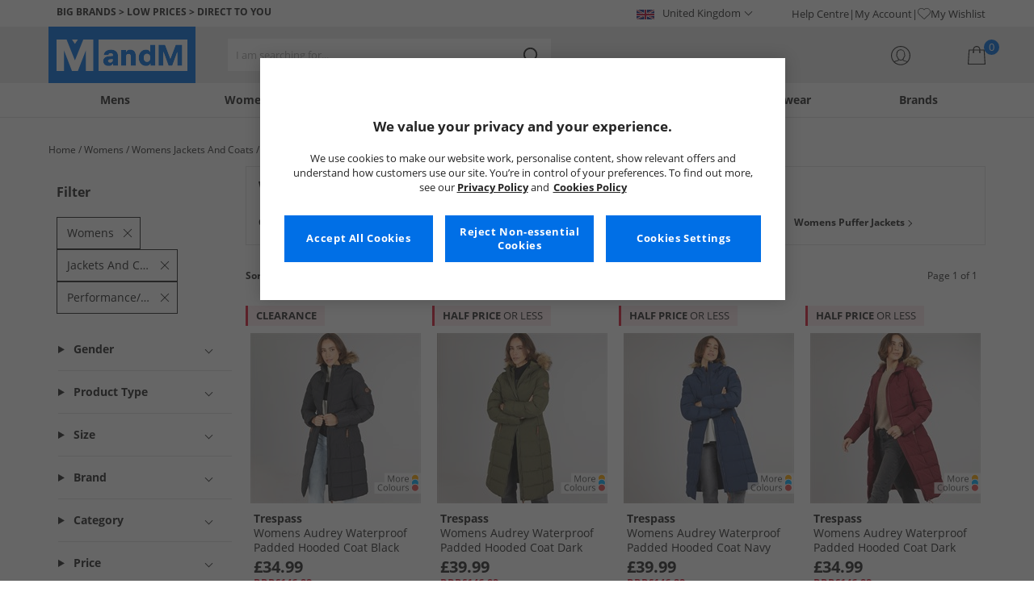

--- FILE ---
content_type: text/html; charset=utf-8
request_url: https://www.mandmdirect.com/01/womens/jackets-and-coats/performance-and-technical
body_size: 46019
content:
<!DOCTYPE html>






<html lang="en-GB">

<head>
        <script>
        var checks,b=window.location.pathname;b.includes("subscription")?(checks=["/%20","(",")","<","&lt;","%3c","document.","window.","x28","x29",".js",".svg","&#","\\x3"]).forEach(c=>{window.location.href.includes(c)&&(window.location.href="/")}):(checks=["/%20","(",")","<","&lt;","script","%3c","document.","window.","x28","x29",".js",".svg","&#","\\x3"]).forEach(c=>{window.location.href.includes(c)&&(window.location.href="/")});
    </script>









    <script defer type="text/javascript">
    window.dataLayer = window.dataLayer || [];
</script>

    



    <script defer src="https://cdn-ukwest.onetrust.com/scripttemplates/otSDKStub.js" type="text/javascript" charset="UTF-8" data-domain-script="9eac7541-c930-4b31-b5f5-a4481c042156"></script>

<script defer type="text/javascript">
    
    const getUuid = () => {
        if (localStorage.getItem("uuid")) {
            const localStorageItem = JSON.parse(localStorage.getItem("uuid"));
            return localStorageItem.uuid;
        } else {
            return ""
        }
    };

    

    !function (e, n, t, i, r, o) { function s(e) { if ("number" != typeof e) return e; var n = new Date; return new Date(n.getTime() + 1e3 * e) } var a = 4e3, c = "xnpe_async_hide"; function p(e) { return e.reduce((function (e, n) { return e[n] = function () { e._.push([n.toString(), arguments]) }, e }), { _: [] }) } function m(e, n, t) { var i = t.createElement(n); i.src = e; var r = t.getElementsByTagName(n)[0]; return r.parentNode.insertBefore(i, r), i } function u(e) { return "[object Date]" === Object.prototype.toString.call(e) } o.target = o.target || "https://api.exponea.com", o.file_path = o.file_path || o.target + "/js/exponea.min.js", r[n] = p(["anonymize", "initialize", "identify", "getSegments", "update", "track", "trackLink", "trackEnhancedEcommerce", "getHtml", "showHtml", "showBanner", "showWebLayer", "ping", "getAbTest", "loadDependency", "getRecommendation", "reloadWebLayers", "_preInitialize", "_initializeConfig"]), r[n].notifications = p(["isAvailable", "isSubscribed", "subscribe", "unsubscribe"]), r[n].segments = p(["subscribe"]), r[n]["snippetVersion"] = "v2.7.0", function (e, n, t) { e[n]["_" + t] = {}, e[n]["_" + t].nowFn = Date.now, e[n]["_" + t].snippetStartTime = e[n]["_" + t].nowFn() }(r, n, "performance"), function (e, n, t, i, r, o) { e[r] = { sdk: e[i], sdkObjectName: i, skipExperiments: !!t.new_experiments, sign: t.token + "/" + (o.exec(n.cookie) || ["", "new"])[1], path: t.target } }(r, e, o, n, i, RegExp("__exponea_etc__" + "=([\\w-]+)")), function (e, n, t) { m(e.file_path, n, t) }(o, t, e), function (e, n, t, i, r, o, p) { if (e.new_experiments) { !0 === e.new_experiments && (e.new_experiments = {}); var l, f = e.new_experiments.hide_class || c, _ = e.new_experiments.timeout || a, g = encodeURIComponent(o.location.href.split("#")[0]); e.cookies && e.cookies.expires && ("number" == typeof e.cookies.expires || u(e.cookies.expires) ? l = s(e.cookies.expires) : e.cookies.expires.tracking && ("number" == typeof e.cookies.expires.tracking || u(e.cookies.expires.tracking)) && (l = s(e.cookies.expires.tracking))), l && l < new Date && (l = void 0); var d = e.target + "/webxp/" + n + "/" + o[t].sign + "/modifications.min.js?http-referer=" + g + "&timeout=" + _ + "ms" + (l ? "&cookie-expires=" + Math.floor(l.getTime() / 1e3) : ""); "sync" === e.new_experiments.mode && o.localStorage.getItem("__exponea__sync_modifications__") ? function (e, n, t, i, r) { t[r][n] = "<" + n + ' src="' + e + '"></' + n + ">", i.writeln(t[r][n]), i.writeln("<" + n + ">!" + r + ".init && document.writeln(" + r + "." + n + '.replace("/' + n + '/", "/' + n + '-async/").replace("><", " async><"))</' + n + ">") }(d, n, o, p, t) : function (e, n, t, i, r, o, s, a) { o.documentElement.classList.add(e); var c = m(t, i, o); function p() { r[a].init || m(t.replace("/" + i + "/", "/" + i + "-async/"), i, o) } function u() { o.documentElement.classList.remove(e) } c.onload = p, c.onerror = p, r.setTimeout(u, n), r[s]._revealPage = u }(f, _, d, n, o, p, r, t) } }(o, t, i, 0, n, r, e), function (e, n, t) { var i; e[n]._initializeConfig(t), (null === (i = t.experimental) || void 0 === i ? void 0 : i.non_personalized_weblayers) && e[n]._preInitialize(t), e[n].start = function (i) { i && Object.keys(i).forEach((function (e) { return t[e] = i[e] })), e[n].initialize(t) } }(r, n, o) }(document, "exponea", "script", "webxpClient", window, {
                target: "https://api.crm.mandmdirect.com",
                token: "364994da-9b0a-11ec-a69d-42e2dbc560dd",
                experimental: {
                    non_personalized_weblayers: true
                },
                utm_always: true,
                utm_params: ['utm_source', 'utm_medium', 'utm_campaign', 'utm_term', 'utm_content', 'gclid', 'campaign_id'],
                ping: {
                    enabled: true,
                    properties: {
                        mandm_uuid: getUuid()
                    }
                },
                service_worker_path: '/mandm-sw.js',
                new_experiments: false
            });
    function OptanonWrapper() {
        if (OnetrustActiveGroups.includes("C0003")) {
            exponea.start();
        }
    }

    
    if (!location.href.includes('/Secure/Checkout/CustomerOrderDetails')) {
        if (sessionStorage.getItem('cc_original_basket')) {
            sessionStorage.removeItem('cc_original_basket')
        }
        if (sessionStorage.getItem('cc_cart_update')) {
            sessionStorage.removeItem('cc_cart_update')
        }
    }

    if (!location.href.includes('/Secure/Account/New') && !location.href.includes('/Secure/Account/Welcome')) {
        if (sessionStorage.getItem('br_reg')) {
            sessionStorage.removeItem('br_reg')
        }
    }
</script>

    

<link rel="modulepreload" href="/assets/js/js2020/uuid/modules/utils.min.js">
<link rel="modulepreload" href="/assets/js/js2020/uuid/app.min.js">



<script defer src="/assets/js/js2020/uuid/app.min.js" type="module"></script>




    





    

    <link rel="preconnect" href="https://osm.klarnaservices.com" />
<link rel="preconnect" href="https://cdn-ukwest.onetrust.com" />
<link rel="preconnect" href="https://resources.mandmdirect.com" />
<link rel="preconnect" href="https://api.crm.mandmdirect.com" />
<link rel="dns-prefetch" href="https://connect.facebook.net" />
<link rel="dns-prefetch" href="https://googleads.g.doubleclick.net" />
<link rel="dns-prefetch" href="https://analytics.twitter.com" />
<link rel="dns-prefetch" href="https://bat.bing.com" />
<link rel="preconnect" href="https://fpt.mandmdirect.com" />
<link rel="dns-prefetch" href="https://ct.pinterest.com" />
<link rel="dns-prefetch" href="https://cdn.pdst.fm" />
<link rel="dns-prefetch" href="https://analytics.tiktok.com" />
<link rel="preconnect" href="https://cdn.jsdelivr.net" />

<link rel="preload" href="/assets/css/Fonts/open-sans-v17-latin_latin-ext-regular.woff2" as="font" type="font/woff2" crossorigin>
<link rel="preload" href="/assets/css/Fonts/open-sans-v17-latin_latin-ext-700.woff2" as="font" type="font/woff2" crossorigin>
<link rel="preload" href="/assets/css/Fonts/OpenSans-ExtraBold-webfont.woff" as="font" type="font/woff" crossorigin>
<link rel="preload" href="/assets/css/scss2020/cdnjs.cloudflare.com/ajax/libs/normalize/8.0.1/normalize.min.css" as="style" />
<link rel="preload" href="/assets/css/scss2020/global.min.css" as="style">

<link rel="preload" href="/assets/css/scss2020/Component/_TopNav.min.css" as="style">

<link rel="preload" href="/assets/components/search/search.min.css" as="style" />

<link rel="preload" href="/assets/ThirdParty/code.jquery.com/jquery-3.7.1.min.js" as="script" />
<link rel="preload" href="/assets/ThirdParty/cdnjs.cloudflare.com/ajax/libs/vue/3.4.10/vue.global.prod.min.js" as="script" />

    <link rel="modulepreload" href="/assets/js/js2020/topnavData/topnavDataGBP.min.js" />
    <link rel="modulepreload" href="/assets/js/js2020/topnavApp.min.js" />

    <link rel="preload" href="/assets/css/scss2020/Views/product-list.min.css" as="style">
    <link rel="preload" href="/assets/css/scss2020/Component/BannerStyles.min.css" as="style" />
    <link rel="preload" href="/assets/css/scss2020/Component/GenderUICards.min.css" as="style" />

    



    

    <meta name='GlobalTracking' content='' />
    <title>Womens 3 in 1 Jackets and Insulated Thermal Jackets | MandM</title>
    
    <meta name="recsdata" data-position="plpfooterRecs" content="" />
    <meta name="recsdata" data-position="a2bmodalRecs" content="" />
    <meta http-equiv="Content-type" content="text/html;charset=UTF-8" />
    <meta http-equiv="X-UA-Compatible" content="IE=Edge" />
    <meta name="viewport" content="width=device-width, initial-scale=1, maximum-scale=5">
    <meta name='PageOffloading_Available' content='true' data-page='ProductList' data-channel='2' />

        <meta name="theme-color" content="hsl(211,100%,45%)">
    <meta name="apple-mobile-web-app-title" content="MandM">
    <meta name="apple-mobile-web-app-status-bar" content="hsl(211,100%,45%)" />
    <meta name="application-name" content="MandM">

    <link rel="manifest" href="/site.webmanifest">

    
    <link rel="apple-touch-icon" sizes="180x180" href="/Assets/images/icons/favicons/ios/apple-touch-icon.png">
    <link rel="icon" type="image/png" sizes="48x48" href="/Assets/images/icons/favicons/48x48.png">
    <link rel="icon" type="image/svg+xml" sizes="32x32" href="/Assets/images/icons/favicons/favicon.svg">
    <link rel="icon" type="shortcut icon" sizes="16x16" href="/favicon.ico">



        <meta name="p:domain_verify" content="f956c86ff74be03a38211be0d1a3be1f" />

    
    <meta name='y_key' content='020361a1183a9520' />    <meta name='msvalidate.01' content='268C7BEA7F2E0F801287AD2E66253B90' />     <meta name='msvalidate.01' content='9C0C5FE52186E2B0797279FAA25ECFE4' />     <meta name="google-site-verification" content="ficHm9spPtE7AlLhAF-DGnOFr2vqDfhLQa4VtOgIZfE" />           <meta name="msvalidate.01" content="011CCC8C5D529DCA541E698A3B482B82" />         <meta name="facebook-domain-verification" content="wf7prn7o2of9dyf32guxos1uhcl56k"/> 






    



<meta property="og:title" content="Womens 3 in 1 Jackets and Insulated Thermal Jackets | MandM" />
<meta property="og:type" content="website" />
<meta property="og:url" content="https://www.mandmdirect.com/01/womens/jackets-and-coats/performance-and-technical" />
<meta property="og:image" content="https://resources.mandmdirect.com/assets/plp/open-graph-plp.png" />
<meta property="og:site_name" content="www.mandmdirect.com" />
<meta property="og:description" content="Browse cheap women&#39;s performance and technical jackets at low prices. Find Trespass and Berghaus 3 in 1 thermal jackets + more. Get the big brands for less, now!" />

    

    <meta http-equiv="content-language" content='en_GB'>



<meta name="algolia" 
      id="817RUMZB0K"
      data-key="25383b4fc765ea62945f1b667b1ecd7d"
      data-index="mandm_channel_en-gb_language_eng_v1" 
      data-suggestions="mandm_channel_en-gb_language_eng_v1_query_suggestions"/>






    <meta name='description' content='Browse cheap women&#39;s performance and technical jackets at low prices. Find Trespass and Berghaus 3 in 1 thermal jackets + more. Get the big brands for less, now!' />
        <link rel='canonical' href='https://www.mandmdirect.com/01/womens/jackets-and-coats/performance-and-technical' />


    <meta name="twitter:card" content="summary_large_image">
        <meta name="twitter:site" content="@MandM">
        <meta name="twitter:image" content="https://resources.mandmdirect.com/content/images/twitter-card.png">
<meta name="twitter:title" content="Womens 3 in 1 Jackets and Insulated Thermal Jackets | MandM">
<meta name="twitter:description" content="Browse cheap women&#39;s performance and technical jackets at low prices. Find Trespass and Berghaus 3 in 1 thermal jackets + more. Get the big brands for less, now!">


<link rel="alternate" hreflang="fr-fr" href="https://www.mandmdirect.fr/01/femmes/vestes-et-manteaux/performance-et-technique"/><link rel="alternate" hreflang="da-dk" href="https://www.stylepit.dk/01/damer/jakker-og-frakker/praestation-og-teknisk"/><link rel="alternate" hreflang="de-de" href="https://www.mandmdirect.de/01/damen/jacken-und-mäntel/leistung-und-technik"/><link rel="alternate" hreflang="en-ie" href="https://www.mandmdirect.ie/01/womens/jackets-and-coats/performance-and-technical"/><link rel="alternate" hreflang="en-gb" href="https://www.mandmdirect.com/01/womens/jackets-and-coats/performance-and-technical"/><link rel="alternate" hreflang="x-default" href="https://www.mandmdirect.com/01/womens/jackets-and-coats/performance-and-technical"/>
<script type="text/javascript">window.$ServiceDetails={"ChannelId":2,"ChannelName":"MandMGBP","LanguageId":1,"LanguageLocale":"en-GB","LanguageMetaContentType":"en_GB","CurrencyName":"GBP","CurrencySymbol":"£","Services":[{"definitionName":"Suggest","serviceClientConfiguration":{"Key":1,"Value":{"Available":true,"ServiceProperties":{"Suggest_Keystrokes":"3","Suggest_MaxSuggestions":"10","Suggest_Autocomplete_Delay":"0","Suggest_HighlightSearchTerm":"true","Suggest_DisplayItemImages":"true","Suggest_RedirectToLink":"true","Suggest_Cloud_Url":"https://query.published.live1.suggest.eu1.fredhopperservices.com/mandm_direct/json?"}}},"translations":{"Key":0,"Value":null}},{"definitionName":"LightboxAddToBasket","serviceClientConfiguration":{"Key":2,"Value":{"Available":true,"ServiceProperties":{"LightboxAddToBasket_FadeTimeout":"5","LightboxAddToBasket_ShowAddedProduct":"false"}}},"translations":{"Key":0,"Value":null}},{"definitionName":"PageOffloading","serviceClientConfiguration":{"Key":3,"Value":{"Available":true,"ServiceProperties":{}}},"translations":{"Key":0,"Value":null}},{"definitionName":"SiteBasket","serviceClientConfiguration":{"Key":4,"Value":{"Available":true,"ServiceProperties":{"MiniBasket_PreventIconClickTimeoutSecs":"0.5","MiniBasket_FlyoutDelaySecs":"0.2","MiniBasket_MaxItemQuantity":"15","MiniBasket_Available":"true","MiniBasket_ShowReduction":"true"}}},"translations":{"Key":4,"Value":{"EmptyBasket":"Your shopping bag is currently empty","SavingNarrativePrefix":"You are saving","SavingNarrativeSuffix":"off RRP","OrderQty":"Qty.","Size":"Size","Save":"Save","TotalItems":"Total Items","SubTotal":"Goods Total","Remove":"Remove","Save_Minibasket":"Save","basketCompletedPromo":"Offer","basketMissedPromo":"Missed Offer - ","ClickHere":"Click here","TotalItems_Minibasket":"Total Items","SubTotal_Minibasket":"Goods Total (excluding delivery)"}}},{"definitionName":"CookiePopup","serviceClientConfiguration":{"Key":5,"Value":{"Available":false,"ServiceProperties":null}},"translations":{"Key":0,"Value":null}},{"definitionName":"PersistentPlpOptions","serviceClientConfiguration":{"Key":6,"Value":{"Available":true,"ServiceProperties":{}}},"translations":{"Key":0,"Value":null}},{"definitionName":"StaticNav","serviceClientConfiguration":{"Key":7,"Value":{"Available":false,"ServiceProperties":null}},"translations":{"Key":0,"Value":null}},{"definitionName":"inRiverMessageReader","serviceClientConfiguration":{"Key":8,"Value":{"Available":false,"ServiceProperties":null}},"translations":{"Key":0,"Value":null}},{"definitionName":"Stock","serviceClientConfiguration":{"Key":9,"Value":{"Available":true,"ServiceProperties":{}}},"translations":{"Key":0,"Value":null}},{"definitionName":"ContentAPI","serviceClientConfiguration":{"Key":10,"Value":{"Available":true,"ServiceProperties":{"ContentAPI_Url":"/01/c/v1/"}}},"translations":{"Key":0,"Value":null}},{"definitionName":"ContentStack","serviceClientConfiguration":{"Key":11,"Value":{"Available":false,"ServiceProperties":null}},"translations":{"Key":0,"Value":null}}]}</script>
    <link rel="stylesheet" href="/assets/css/scss2020/cdnjs.cloudflare.com/ajax/libs/normalize/8.0.1/normalize.min.css" />
<link rel="stylesheet" href="/assets/css/scss2020/global.min.css">

<link rel="stylesheet" href="/assets/css/scss2020/Component/_TopNav.min.css">

<link rel="stylesheet" href="/assets/components/search/search.min.css" />

    <link rel="stylesheet" href="/assets/css/scss2020/Views/product-list.min.css">

    <link rel="stylesheet" href="/assets/css/scss2020/Component/BannerStyles.min.css" />
    <link rel="stylesheet" href="/assets/css/scss2020/Component/GenderUICards.min.css" />


    



    

    <script type="text/javascript" src="/assets/ThirdParty/code.jquery.com/jquery-3.7.1.min.js" defer></script>
<script type="text/javascript" src="/assets/js/js2020/jQueryFix.min.js" defer></script>
<script type="text/javascript" src="/assets/ThirdParty/cdnjs.cloudflare.com/ajax/libs/vue/3.4.10/vue.global.prod.min.js" defer></script>
<script type="module" src="/assets/js/js2020/topnavApp.min.js"></script>


<script type="text/javascript" src="/Assets/ThirdParty/cdn.jsdelivr.net/npm/algoliasearch@5.20.0/dist/algoliasearch.umd.js" defer></script>
<script type="text/javascript" src="/Assets/ThirdParty/cdn.jsdelivr.net/npm/@algolia/autocomplete-js@1.18.0/dist/umd/index.production.js" defer></script>
<script type="text/javascript" src="/Assets/ThirdParty/cdn.jsdelivr.net/npm/@algolia/autocomplete-plugin-query-suggestions@1.18.0/dist/umd/index.production.js" defer></script>


<script type="text/javascript" src="/assets/js/cookieManager.min.js" defer></script>
<script type="text/javascript" src="/assets/js/js2020/tracking/trackingData.min.js" defer></script>
<script type="text/javascript" src="/assets/js/js2020/tracking/trackingUtilities.min.js" defer></script>
<script type="text/javascript" src="/assets/js/localStorageAccessor.min.js" defer></script>
<script type="text/javascript" src="/assets/js/tokenHelper.min.js" defer></script>
<script type="text/javascript" src="/assets/js/tokengenerator.min.js" defer></script>
<script type="text/javascript" src="/assets/js/js2020/offloading.min.js" defer></script>
<script type="text/javascript" src="/assets/js/js2020/Component/Header/myaccountCheck.min.js" defer></script>
<script type="text/javascript" src="/assets/ThirdParty/cdnjs.cloudflare.com/ajax/libs/knockout/3.5.0/knockout-min.js" defer></script>
<script type="text/javascript" src="/assets/js/tracking/library/GoogleTagManager.min.js" defer></script>
<script type="text/javascript" src="/assets/js/js2020/mm/helpers/apiHelper.min.js" defer></script>
<script type="text/javascript" src="/assets/js/js2020/mm/helpers/currencyHelper.min.js" defer></script>
<script type="text/javascript" src="/assets/js/js2020/mm/helpers/languageHelper.min.js" defer></script>
<script type="text/javascript" src="/assets/js/js2020/mm/helpers/contentApiHelper.min.js" defer></script>
<script type="module" src="/assets/js/js2020/mm/features/siteBasketKo.min.js"></script>
<script type="text/javascript" src="/assets/js/js2020/mm/features/miniBasketKo.min.js" defer></script>
<script type="text/javascript" src="/assets/js/js2020/mm/features/miniBasket.min.js" defer></script>
<script type="module" src="/assets/js/js2020/mm/features/siteBasket.min.js"></script>
<script type="text/javascript" src="/assets/js/js2020/libraries/jquery-ui.custom.min.js" defer></script>
<script type="text/javascript" src="/assets/js/js2020/global.min.js" defer></script>

    <script type="module" src="/assets/components/countdown/countdownExpress.min.js"></script>
<script type="module" src="/assets/js/js2020/linksFooter.min.js"></script>
<script type="module" src="/assets/js/js2020/tracking/headerTrackers.min.js"></script>

    <script type="module" src="/assets/components/recommendations/recs.min.js"></script>

        <script type="module" src="/assets/components/countdown/countdownExpress.min.js"></script>
    <script type="module" src="/assets/js/js2020/tracking/headerTrackers.min.js"></script>

    


    
    

<link rel="prefetch" href="/assets/css/scss2020/Views/product-details.min.css" />
<link rel="prefetch" href="/assets/js/js2020/libraries/slick/slick.min.css" />
<link rel="prefetch" href="/assets/js/js2020/libraries/slick/slick-theme.min.css" />

    
    <input id="MandMToken" name="MandMToken" type="hidden" value="" />
</head>


<body class="layout fontbase MandMGBP en-GB en-GB">


    <input id="FeatureSwitch" name="FeatureSwitch" type="hidden" value="TurnOnAll" />


    
    

<header class="layout__header" aria-label="Page Header">
    <div class="header">

        <div class="header__userBanner">
            <div class="userBanner">

                <div class="userBanner__msg strapline">
                        <div id="strapline__generic" class="strapline__text">
                            <span>BIG BRANDS > LOW PRICES > DIRECT TO YOU</span>
                        </div>
                </div>

                <div class="userBanner__international">




<div class="countries">
    <button class="countries__country" type="button"><span class='country__flag fl-gb'></span><span class="country__text">United Kingdom</span></button>

    <nav class="countries__dropdown" aria-label="Country Selector">
        <ul aria-label="Countries">
            <li><a data-gtm="ui--header--country_link" href="https://www.mandmdirect.com?GBP"><span class="fl-gb"></span>United Kingdom</a></li>
            <li><a data-gtm="ui--header--country_link" href="https://www.mandmdirect.ie?IRE"><span class="fl-ie"></span>Ireland</a></li>
            <li><a data-gtm="ui--header--country_link" href="https://www.mandmdirect.de?GER"><span class="fl-de"></span>Germany</a></li>
            <li><a data-gtm="ui--header--country_link" href="https://www.mandmdirect.fr?FRA"><span class="fl-fr"></span>France</a></li>
            <li><a data-gtm="ui--header--country_link" href="https://www.stylepit.dk?DEN"><span class="fl-dk"></span>Denmark</a></li>
            <li><a data-gtm="ui--header--country_link" href="https://www.mandmdirect.pl?POL"><span class="fl-pl"></span>Poland</a></li>
            <li><a data-gtm="ui--header--country_link" href="https://www.mandmdirect.de?AUS"><span class="fl-at"></span>Austria</a></li>
            <li><a data-gtm="ui--header--country_link" href="https://www.mandmdirect.nl?NET"><span class="fl-nl"></span>Netherlands</a></li>
            <li><a data-gtm="ui--header--country_link" href="https://www.mandmdirect.nl?BEL"><span class="fl-be"></span>Belgium</a></li>
            <li><a data-gtm="ui--header--country_link" href="https://www.stylepit.dk?SWE"><span class="fl-se"></span>Sweden</a></li>
        </ul>
    </nav>
</div></div>
                <nav class="userBanner__welcomebox" aria-label="User links">


<ul>
        <li>
            <a href="https://help.mandmdirect.com/hc/en-gb" rel="noopener" target="_blank" data-gtm="ui--header--help_link" >Help Centre</a>
        </li>

    <li>
        <a data-gtm="ui--header--account_link" href="https://www.mandmdirect.com/Secure/Checkout/Account" id="myaccount">My Account</a>
    </li>

    <li>
        <a data-gtm="ui--header--wishlist_link" class="remnant__wishlist" href="/Secure/Wishlist/MyWishlist" >
            <img loading="lazy"
                 alt=""
                 src="/assets/images/header/wishlistHeart.svg"
                 height="16" width="16"
                 decoding="async">
            My Wishlist
        </a>
    </li>

    <li class="remnant__signout hide">
        <a class="logoutlink" data-gtm="ui--header--sign_out" href="https://www.mandmdirect.com/Secure/Account/SignOut" id="logoutlinkDesktop">Sign Out</a>
    </li>
</ul>
</nav>
            </div>
        </div>

        <div class="header__mainHeader">

            <div class="mainHeader">
                

                <div class="mainHeader__menuTrigger">
                    <button id="menutgr" class="menu-tgr__action" type="button" data-gtm="ui--header--burger_icon">
                        <span class="menu-tgr__bar" aria-hidden="true"></span>
                        <span class="menu-tgr__bar" aria-hidden="true"></span>
                        <span class="menu-tgr__bar" aria-hidden="true"></span>
                        <span class="menu-tgr__bar" aria-hidden="true"></span>
                        <span class='mainHeader__text'>
                            
Menu                        </span>
                    </button>
                </div>


                

                <a href="https://www.mandmdirect.com/" class="mainHeader__logo" aria-label="Home page" data-gtm="ui--header--logo">

                        <picture>
                            <source srcset="/assets/images/logo/mandm.svg" media="(min-width: 1025px)" />
                            <img src="/assets/images/logo/mandm-blue.svg"
                                 alt="MandM logo"
                                 fetchpriority="high"
                                 width="104" height="25"
                                 decoding="async" />
                        </picture>
                </a>


                

                <div class="mainHeader__searchTrigger">

                    <div class="searchTrigger--mobile">
                        <button type="button" id="SearchTriggerMob">
                            <img src="/assets/images/svgs/search.svg" class="search__svg" data-gtm="ui--header_search_m--trigger" loading="lazy" decoding="async" alt="Search" />
                        </button>
                    </div>

                    <search id="headerSearch" class="search search--header" tabindex="0" aria-label="Product search"></search>
                </div>



                

                <div class="mainHeader__myAccount">

                    <a href="https://www.mandmdirect.com/Secure/Checkout/Account?id=myaccount" class="myAccount" data-gtm="ui--header--account_icon" aria-label="My Account">

                        <div class="myAccount__text">
                            <span data-gtm="ui--header--account_icon" class="myAccount_guest hide">Sign In</span>
                            <span data-gtm="ui--header--account_icon" class="myAccount_signed hide">Hi  <span data-gtm="ui--header--account_icon" class="myAccount_Name" data-cs-mask></span></span>
                        </div>
                        <img src="/Assets/images/header/account.svg" class="myAccount__icon" alt="" height="24" width="24" decoding="async" fetchpriority="high" />
                    </a>

                    <div class="tooltip" aria-hidden="true">
                        My Account
                    </div>
                </div>


                

                <div id="miniBasketTrigger" class="mainHeader__basket">

<div id="basketsummary" class="basket">
    <div class="basket__text">
        <div class="text__total" data-bind="with: SubTotal">
        </div>
        <div class="text__saving" data-bind="with: Saving">
        </div>
    </div>
    <div id="MiniBasketTrigger" class="basket__icon">
        <a href='/viewbasket.aspx' data-gtm="ui--mini_basket--trigger">
            <span class="icon__count" data-bind="text: TotalItems()" aria-hidden="true">0</span>
            <img src="/Assets/images/header/bag.svg" alt="Shopping Bag" height="23" width="22" decoding="async" fetchpriority="high" />
        </a>
    </div>
</div></div>
            </div>
        </div>

        



<nav id="mainNav" class="main-nav" role="navigation">
    <div class="level-1" style="display:none">

        <div id="navSearch" class="search search--nav"></div>

        <ul class="listless level-1__list ">

            

            


<li class="level-1__item level-1__item--mens" v-on:mouseleave="leaveMenu">

    <h1 v-if="isMobile" v-on:click.self="openSubMenu" class="level-1__link level-1__link--burger" :data-category="topnav.mens.text" :data-label="topnav.mens.text">
        <img v-on:click.self="openSubMenuImage" width="70" height="70" :src="topnav.mens.thumb_image" :alt="" decoding="async">{{topnav.mens.text}}
    </h1>
    <a id="mens" v-if="!isMobile" v-on:mouseenter="openMenu" class="level-1__link"
       :href="domain + '/01' + topnav.mens.link"
       v-html="topnav.mens.text"
       :data-category="topnav.mens.text"
       :data-label="topnav.mens.text"></a>

    <div class="level-1__panel" v-on:mouseleave="leaveMenu">
        <ul class="level-2__menu">
            <li v-if="isMobile" class="level-2__backup">
                <button v-on:click="resetSecondLevelMobile" aria-label="Back to main menu"></button>
                <img width="56" height="56" :src="topnav.mens.thumb_image" :alt="" decoding="async"><h1>{{topnav.mens.text}}</h1>

            </li>
            
            <li>
                <div v-if="isMobile" class="level-2__header" v-on:click="openSecondLevelMobile" :data-category="topnav.mens.text" :data-label="topnav.mens.footwear[0].text">{{topnav.mens.footwear[0].text}}</div>
                <div v-else class="level-2__header" v-on:mouseover="openSecondLevel">{{topnav.mens.footwear[0].text}}</div>
                <ul class="level-3__menu level-3__menu--single">
                    <li v-if="isMobile" class="level-3__backup"><button v-on:click="resetThirdLevelMobile" aria-label="Back to Mens"></button> <h1>{{topnav.mens.footwear[0].text}}</h1></li>
                    <li v-for="(item, index) in topnav.mens.footwear" :key="index">
                        <a v-if="index > 0" v-bind:class="['menu__link', {'menu__link--all': item.shop_all, 'menu__link--new': item.new_in}]"
                           :href="'/01' + item.link"
                           v-html="item.text"
                           :data-category="topnav.mens.text"
                           :data-label="topnav.mens.footwear[0].text + ' > ' + item.text"></a>
                    </li>
                </ul>
            </li>
            
            <li>
                <div v-if="isMobile" class="level-2__header" v-on:click="openSecondLevelMobile" :data-category="topnav.mens.text" :data-label="topnav.mens.clothing.text">{{topnav.mens.clothing.text}}</div>
                <div v-else class="level-2__header" v-on:mouseover="openSecondLevel">{{topnav.mens.clothing.text}}</div>
                <ul class="level-3__menu level-3__menu--clothing">

                    <li v-if="isMobile" class="level-3__backup"><button v-on:click="resetThirdLevelMobile" aria-label="Back to Mens"></button> <h1>{{topnav.mens.clothing.text}}</h1></li>

                    <li class="level-3__list" v-for="(items, category) in topnav.mens.clothing" :key="category">
                        
                        <div v-if="(category == 'new_in_clothing') || (category == 'all_clothing')">
                            <div v-if="!isMobile" v-bind:class="['level-3__header', {'menu__link--new': items[0].new_in}]" v-on:mouseover="openThirdLevel">{{items[0].text}}</div>
                            <ul class="level-4__menu level-4__menu--single" v-on:mouseleave="resetThirdLevel">
                                <li v-for="(item, index) in items" :key="index">
                                    <a v-bind:class="['menu__link', {'menu__link--new': items[0].new_in}, {'menu__link--all': items[0].shop_all}]"
                                       :href="'/01' + item.link"
                                       :data-category="topnav.mens.text"
                                       :data-label="topnav.mens.clothing.text + ' > ' + item.text">
                                        {{item.text}}
                                    </a>
                                </li>
                            </ul>
                        </div>
                        
                        <div v-else-if="Array.isArray(items)">
                            <div v-if="isMobile" class="level-3__header" v-on:click="toggleSection">{{items[0].text}}</div>
                            <div v-else class="level-3__header" v-on:mouseover="openThirdLevel">{{items[0].text}}</div>
                            <ul class="level-4__menu" v-on:mouseleave="resetThirdLevel">
                                <li v-for="(item, index) in items.slice(1)" :key="index">
                                    <a v-bind:class="['menu__link', {'menu__link--all': item.shop_all}]"
                                       :href="'/01' + item.link"
                                       v-html="item.text"
                                       :data-category="topnav.mens.text"
                                       :data-label="topnav.mens.clothing.text + ' > ' + items[0].text + ' > ' + item.text"></a>
                                </li>
                            </ul>
                        </div>
                    </li>
                </ul>
            </li>

            
            <li>
                <div v-if="isMobile" class="level-2__header" v-on:click="openSecondLevelMobile" :data-category="topnav.mens.text" :data-label="topnav.mens.accessories[0].text">{{topnav.mens.accessories[0].text}}</div>
                <div v-else class="level-2__header" v-on:mouseover="openSecondLevel">{{topnav.mens.accessories[0].text}}</div>
                <ul class="level-3__menu level-3__menu--single">
                    <li v-if="isMobile" class="level-3__backup"><button v-on:click="resetThirdLevelMobile" aria-label="Back to Mens"></button> <h1>{{topnav.mens.accessories[0].text}}</h1></li>
                    <li v-for="(item, index) in topnav.mens.accessories" :key="index">
                        <a v-if="index > 0" v-bind:class="['menu__link', {'menu__link--all': item.shop_all, 'menu__link--new': item.new_in}]"
                           :href="'/01' + item.link"
                           v-html="item.text"
                           :data-category="topnav.mens.text"
                           :data-label="topnav.mens.accessories[0].text + ' > ' + item.text"></a>
                    </li>
                </ul>
            </li>
            

                <li>
                    <div v-if="isMobile" class="level-2__header" v-on:click="openSecondLevelMobile" :data-category="topnav.mens.text" :data-label="topnav.mens.sports.text">{{topnav.mens.sports.text}}</div>
                    <div v-else class="level-2__header" v-on:mouseover="openSecondLevel">{{topnav.mens.sports.text}}</div>
                    <ul class="level-3__menu">
                        <li v-if="isMobile" class="level-3__backup"><button v-on:click="resetThirdLevelMobile" aria-label="Back to Mens"></button> <h1>{{topnav.mens.sports.text}}</h1></li>

                        <li v-for="(items, category) in topnav.mens.sports" :key="category">
                            <div v-if="(category == 'new_in_sport') || (category == 'all_sport')">
                                <div v-if="!isMobile" v-bind:class="['level-3__header', {'menu__link--new': items[0].new_in}]" v-on:mouseover="openThirdLevel">{{items[0].text}}</div>
                                <ul class="level-4__menu level-4__menu--single" v-on:mouseleave="resetThirdLevel">
                                    <li v-for="(item, index) in items" :key="index">
                                        <a v-bind:class="['menu__link', {'menu__link--new': items[0].new_in}, {'menu__link--all': items[0].shop_all}]"
                                           :href="'/01' + item.link"
                                           :data-category="topnav.mens.text"
                                           :data-label="topnav.mens.sports.text + ' > ' + item.text">
                                            {{item.text}}
                                        </a>
                                    </li>
                                </ul>
                            </div>
                            <div v-else-if="Array.isArray(items)">
                                <div v-if="isMobile" class="level-3__header" v-on:click="toggleSection">{{items[0].text}}</div>
                                <div v-else class="level-3__header" v-on:mouseover="openThirdLevel">{{items[0].text}}</div>
                                <ul class="level-4__menu" v-on:mouseleave="resetThirdLevel">
                                    <li v-for="(item, index) in items.slice(1)" :key="index">
                                        <a v-bind:class="['menu__link', {'menu__link--all': item.shop_all}]"
                                           :href="'/01' + item.link"
                                           v-html="item.text"
                                           :data-category="topnav.mens.text"
                                           :data-label="topnav.mens.sports.text + ' > ' + items[0].text + ' > ' + item.text"></a>
                                    </li>
                                </ul>
                            </div>
                        </li>
                    </ul>
                </li>

            
            <li>
                <div v-if="isMobile" class="level-2__header" v-on:click="openSecondLevelMobile" :data-category="topnav.mens.text" :data-label="topnav.mens.brands[0].text">{{topnav.mens.brands[0].text}}</div>
                <div v-else class="level-2__header" v-on:mouseover="openSecondLevel">{{topnav.mens.brands[0].text}}</div>
                <ul class="level-3__menu level-3__menu--wide">
                    <li v-if="isMobile" class="level-3__backup"><button v-on:click="resetThirdLevelMobile" aria-label="Back to Mens"></button> <h1>{{topnav.mens.brands[0].text}}</h1></li>
                    <li v-for="(item, index) in topnav.mens.brands" :key="index">
                        <a v-if="index > 0" v-bind:class="['menu__link', {'menu__link--all': item.shop_all}]"
                           :href="'/01' + item.link"
                           v-html="item.text"
                           :data-category="topnav.mens.text"
                           :data-label="topnav.mens.brands[0].text + ' > ' + item.text"></a>
                    </li>
                </ul>
            </li>

            
            <li>
                <div v-if="isMobile" class="level-2__header level-2__header--clearance" v-on:click="openSecondLevelMobile" :data-category="topnav.mens.text" :data-label="topnav.mens.clearance[0].text">{{topnav.mens.clearance[0].text}}</div>
                <div v-else class="level-2__header level-2__header--clearance" v-on:mouseover="openSecondLevel">{{topnav.mens.clearance[0].text}}</div>
                <ul class="level-3__menu level-3__menu--single">
                    <li v-if="isMobile" class="level-3__backup"><button v-on:click="resetThirdLevelMobile" aria-label="Back to Mens"></button> <h1>{{topnav.mens.clearance[0].text}}</h1></li>
                    <li v-for="(item, index) in topnav.mens.clearance" :key="index">
                        <a v-if="index > 0" v-bind:class="['menu__link', {'menu__link--all': item.shop_all}]"
                           :href="'/01' + item.link"
                           v-html="item.text"
                           :data-category="topnav.mens.text"
                           :data-label="topnav.mens.clearance[0].text + ' > ' + item.text"></a>
                    </li>
                </ul>
            </li>
            
            <li>
                <div v-if="!isMobile" class="level-2__header" v-on:mouseover="openSecondLevel">{{topnav.mens.all[0].text}}</div>
                <ul class="level-3__menu level-3__menu--single level-3__menu--all">
                    <li>
                        <a class="menu__link menu__link--all"
                           :href="'/01' + topnav.mens.all[0].link"
                           :data-category="topnav.mens.text"
                           :data-label="topnav.mens.all[0].text">
                            {{topnav.mens.all[0].text}}
                        </a>
                    </li>
                </ul>
            </li>
            
            <li>
                <div v-if="isMobile" class="level-2__header level-2__header--highlights">
                    <img width="24" height="24" :src="topnav.highlights.image" :alt="" decoding="async"> {{topnav.highlights.text}}
                </div>
                <div v-else class="level-2__header" v-on:mouseenter="openSecondLevel">{{topnav.highlights.text}} <img class="level-2__icon" width="20" height="20" :src="topnav.highlights.image" :alt="topnav.highlights.text" decoding="async"></div>
                <ul class="level-3__menu level-3__menu--single level-3__menu--trading">
                    <li v-for="(item, index) in topnav.mens.highlights" :key="index">
                        <a v-bind:class="['menu__link', {'menu__link--new': item.new_in, 'menu__link--clearance': item.clearance, 'menu__link--bf': item.black_friday}]"
                           :href="'/01' + item.link"
                           :data-category="topnav.mens.text"
                           :data-label="topnav.highlights.text + ' > ' + item.text">
                            <span v-if="!item.clearance">{{item.text}}</span>
                            <span class="save" v-html="item.save_text" v-if="item.save_text"></span>
                            <span class="new" v-html="item.new_text" v-if="item.new_text"></span>
                            <span class="clearance" v-html="item.clearance_text" v-if="item.clearance_text"></span>
                        </a>
                    </li>
                </ul>
            </li>
            
            <li v-if="!isMobile" class="level-2__hero">
                <a :href="domain + '/01' + topnav.mens.hero_link"
                   :data-category="topnav.mens.text"
                   :data-label="topnav.mens.text + ' > ' + topnav.mens.hero_seo_text">
                    <img :src="topnav.mens.hero_image"
                         :alt="topnav.mens.hero_seo_text"
                         loading="lazy"
                         decoding="async"
                         width="370"
                         height="470" />
                </a>
            </li>
        </ul>
    </div>
</li>

            


<li class="level-1__item level-1__item--womens" v-on:mouseleave="leaveMenu">

    <h1 v-if="isMobile" v-on:click.self="openSubMenu" class="level-1__link level-1__link--burger" :data-category="topnav.womens.text" :data-label="topnav.womens.text">
        <img v-on:click.self="openSubMenuImage" width="70" height="70" :src="topnav.womens.thumb_image" :alt="" decoding="async">{{topnav.womens.text}}
    </h1>
    <a id="womens" v-if="!isMobile" v-on:mouseenter="openMenu" class="level-1__link"
       :href="domain + '/01' + topnav.womens.link"
       v-html="topnav.womens.text"
       :data-category="topnav.womens.text"
       :data-label="topnav.womens.text"></a>

    <div class="level-1__panel" v-on:mouseleave="leaveMenu">
        <ul class="level-2__menu">
            <li v-if="isMobile" class="level-2__backup">
                <button v-on:click="resetSecondLevelMobile" aria-label="Back to main menu"></button>
                <img width="56" height="56" :src="topnav.womens.thumb_image" :alt="" decoding="async"><h1>{{topnav.womens.text}}</h1>

            </li>
            
            <li>
                <div v-if="isMobile" class="level-2__header" v-on:click="openSecondLevelMobile" :data-category="topnav.womens.text" :data-label="topnav.womens.footwear[0].text">{{topnav.womens.footwear[0].text}}</div>
                <div v-else class="level-2__header" v-on:mouseover="openSecondLevel">{{topnav.womens.footwear[0].text}}</div>
                <ul class="level-3__menu level-3__menu--single">
                    <li v-if="isMobile" class="level-3__backup"><button v-on:click="resetThirdLevelMobile" aria-label="Back to Womens"></button> <h1>{{topnav.womens.footwear[0].text}}</h1></li>
                    <li v-for="(item, index) in topnav.womens.footwear" :key="index">
                        <a v-if="index > 0" v-bind:class="['menu__link', {'menu__link--all': item.shop_all, 'menu__link--new': item.new_in}]"
                           :href="'/01' + item.link"
                           v-html="item.text"
                           :data-category="topnav.womens.text"
                           :data-label="topnav.womens.footwear[0].text + ' > ' + item.text"></a>
                    </li>
                </ul>
            </li>
            
            <li>
                <div v-if="isMobile" class="level-2__header" v-on:click="openSecondLevelMobile" :data-category="topnav.womens.text" :data-label="topnav.womens.clothing.text">{{topnav.womens.clothing.text}}</div>
                <div v-else class="level-2__header" v-on:mouseover="openSecondLevel">{{topnav.womens.clothing.text}}</div>
                <ul class="level-3__menu level-3__menu--clothing">
                    <li v-if="isMobile" class="level-3__backup"><button v-on:click="resetThirdLevelMobile" aria-label="Back to Womens"></button> <h1>{{topnav.womens.clothing.text}}</h1></li>

                    <li class="level-3__list" v-for="(items, category) in topnav.womens.clothing" :key="category">
                        
                        <div v-if="(category == 'new_in_clothing') || (category == 'all_clothing')">
                            <div v-if="!isMobile" v-bind:class="['level-3__header', {'menu__link--new': items[0].new_in}]" v-on:mouseover="openThirdLevel">{{items[0].text}}</div>
                            <ul class="level-4__menu level-4__menu--single" v-on:mouseleave="resetThirdLevel">
                                <li v-for="(item, index) in items" :key="index">
                                    <a v-bind:class="['menu__link', {'menu__link--new': items[0].new_in}, {'menu__link--all': items[0].shop_all}]"
                                       :href="'/01' + item.link"
                                       :data-category="topnav.womens.text"
                                       :data-label="topnav.womens.clothing.text + ' > ' + item.text">
                                        {{item.text}}
                                    </a>
                                </li>
                            </ul>
                        </div>
                        

                        <div v-else-if="Array.isArray(items)">
                            <div v-if="isMobile" class="level-3__header" v-on:click="toggleSection">{{items[0].text}}</div>
                            <div v-else class="level-3__header" v-on:mouseover="openThirdLevel">{{items[0].text}}</div>
                            <ul class="level-4__menu" v-on:mouseleave="resetThirdLevel">
                                <li v-for="(item, index) in items.slice(1)" :key="index">
                                    <a v-bind:class="['menu__link', {'menu__link--all': item.shop_all}]"
                                       :href="'/01' + item.link"
                                       v-html="item.text"
                                       :data-category="topnav.womens.text"
                                       :data-label="topnav.womens.clothing.text + ' > ' + items[0].text + ' > ' + item.text"></a>
                                </li>
                            </ul>
                        </div>
                    </li>
                </ul>
            </li>

            
            <li>
                <div v-if="isMobile" class="level-2__header" v-on:click="openSecondLevelMobile" :data-category="topnav.womens.text" :data-label="topnav.womens.accessories[0].text">{{topnav.womens.accessories[0].text}}</div>
                <div v-else class="level-2__header" v-on:mouseover="openSecondLevel">{{topnav.womens.accessories[0].text}}</div>
                <ul class="level-3__menu level-3__menu--single">
                    <li v-if="isMobile" class="level-3__backup"><button v-on:click="resetThirdLevelMobile" aria-label="Back to Womens"></button> <h1>{{topnav.womens.accessories[0].text}}</h1></li>
                    <li v-for="(item, index) in topnav.womens.accessories" :key="index">
                        <a v-if="index > 0" v-bind:class="['menu__link', {'menu__link--all': item.shop_all, 'menu__link--new': item.new_in}]"
                           :href="'/01' + item.link"
                           v-html="item.text"
                           :data-category="topnav.womens.text"
                           :data-label="topnav.womens.accessories[0].text + ' > ' + item.text"></a>
                    </li>
                </ul>
            </li>
            

                <li>
                    <div v-if="isMobile" class="level-2__header" v-on:click="openSecondLevelMobile" :data-category="topnav.womens.text" :data-label="topnav.womens.sports.text">{{topnav.womens.sports.text}}</div>
                    <div v-else class="level-2__header" v-on:mouseover="openSecondLevel">{{topnav.womens.sports.text}}</div>
                    <ul class="level-3__menu">
                        <li v-if="isMobile" class="level-3__backup"><button v-on:click="resetThirdLevelMobile" aria-label="Back to Womens"></button> <h1>{{topnav.womens.sports.text}}</h1></li>

                        <li v-for="(items, category) in topnav.womens.sports" :key="category">
                            <div v-if="(category == 'new_in_sport') || (category == 'all_sport')">
                                <div v-if="!isMobile" v-bind:class="['level-3__header', {'menu__link--new': items[0].new_in}]" v-on:mouseover="openThirdLevel">{{items[0].text}}</div>
                                <ul class="level-4__menu level-4__menu--single" v-on:mouseleave="resetThirdLevel">
                                    <li v-for="(item, index) in items" :key="index">
                                        <a v-bind:class="['menu__link', {'menu__link--new': items[0].new_in}, {'menu__link--all': items[0].shop_all}]"
                                           :href="'/01' + item.link"
                                           :data-category="topnav.womens.text"
                                           :data-label="topnav.womens.sports.text + ' > ' + item.text">
                                            {{item.text}}
                                        </a>
                                    </li>
                                </ul>
                            </div>
                            <div v-else-if="Array.isArray(items)">
                                <div v-if="isMobile" class="level-3__header" v-on:click="toggleSection">{{items[0].text}}</div>
                                <div v-else class="level-3__header" v-on:mouseover="openThirdLevel">{{items[0].text}}</div>
                                <ul class="level-4__menu" v-on:mouseleave="resetThirdLevel">
                                    <li v-for="(item, index) in items.slice(1)" :key="index">
                                        <a v-bind:class="['menu__link', {'menu__link--all': item.shop_all}]"
                                           :href="'/01' + item.link"
                                           v-html="item.text"
                                           :data-category="topnav.womens.text"
                                           :data-label="topnav.womens.sports.text + ' > ' + items[0].text + ' > ' + item.text"></a>
                                    </li>
                                </ul>
                            </div>
                        </li>
                    </ul>
                </li>
            
            <li>
                <div v-if="isMobile" class="level-2__header" v-on:click="openSecondLevelMobile" :data-category="topnav.womens.text" :data-label="topnav.womens.brands[0].text">{{topnav.womens.brands[0].text}}</div>
                <div v-else class="level-2__header" v-on:mouseover="openSecondLevel">{{topnav.womens.brands[0].text}}</div>
                <ul class="level-3__menu level-3__menu--wide">
                    <li v-if="isMobile" class="level-3__backup"><button v-on:click="resetThirdLevelMobile" aria-label="Back to Womens"></button> <h1>{{topnav.womens.brands[0].text}}</h1></li>
                    <li v-for="(item, index) in topnav.womens.brands" :key="index">
                        <a v-if="index > 0" v-bind:class="['menu__link', {'menu__link--all': item.shop_all}]"
                           :href="'/01' + item.link"
                           v-html="item.text"
                           :data-category="topnav.womens.text"
                           :data-label="topnav.womens.brands[0].text + ' > ' + item.text"></a>
                    </li>
                </ul>
            </li>

            
            <li>
                <div v-if="isMobile" class="level-2__header level-2__header--clearance" v-on:click="openSecondLevelMobile" :data-category="topnav.womens.text" :data-label="topnav.womens.clearance[0].text">{{topnav.womens.clearance[0].text}}</div>
                <div v-else class="level-2__header level-2__header--clearance" v-on:mouseover="openSecondLevel">{{topnav.womens.clearance[0].text}}</div>
                <ul class="level-3__menu level-3__menu--single">
                    <li v-if="isMobile" class="level-3__backup"><button v-on:click="resetThirdLevelMobile" aria-label="Back to Womens"></button> <h1>{{topnav.womens.clearance[0].text}}</h1></li>
                    <li v-for="(item, index) in topnav.womens.clearance" :key="index">
                        <a v-if="index > 0" v-bind:class="['menu__link', {'menu__link--all': item.shop_all}]"
                           :href="'/01' + item.link"
                           v-html="item.text"
                           :data-category="topnav.womens.text"
                           :data-label="topnav.womens.clearance[0].text + ' > ' + item.text"></a>
                    </li>
                </ul>
            </li>
            
            <li>
                <div v-if="!isMobile" class="level-2__header" v-on:mouseover="openSecondLevel">{{topnav.womens.all[0].text}}</div>
                <ul class="level-3__menu level-3__menu--single level-3__menu--all">
                    <li>
                        <a class="menu__link menu__link--all"
                           :href="'/01' + topnav.womens.all[0].link"
                           :data-category="topnav.womens.text"
                           :data-label="topnav.womens.all[0].text">
                            {{topnav.womens.all[0].text}}
                        </a>
                    </li>
                </ul>
            </li>
            
            <li>
                <div v-if="isMobile" class="level-2__header level-2__header--highlights">
                    <img width="24" height="24" :src="topnav.highlights.image" :alt="" decoding="async"> {{topnav.highlights.text}}
                </div>
                <div v-else class="level-2__header" v-on:mouseenter="openSecondLevel">{{topnav.highlights.text}} <img class="level-2__icon" width="20" height="20" :src="topnav.highlights.image" :alt="topnav.highlights.text" decoding="async"></div>
                <ul class="level-3__menu level-3__menu--single level-3__menu--trading">
                    <li v-for="(item, index) in topnav.womens.highlights" :key="index">
                        <a v-bind:class="['menu__link', {'menu__link--new': item.new_in, 'menu__link--clearance': item.clearance, 'menu__link--bf': item.cyber}]"
                           :href="'/01' + item.link"
                           :data-category="topnav.womens.text"
                           :data-label="topnav.highlights.text + ' > ' + item.text">
                            <span v-if="!item.clearance">{{item.text}}</span>
                            <span class="save" v-html="item.save_text" v-if="item.save_text"></span>
                            <span class="new" v-html="item.new_text" v-if="item.new_text"></span>
                            <span class="clearance" v-html="item.clearance_text" v-if="item.clearance_text"></span>
                        </a>
                    </li>
                </ul>
            </li>
            
            <li v-if="!isMobile" class="level-2__hero">
                <a :href="domain + '/01' + topnav.womens.hero_link"
                   :data-category="topnav.womens.text"
                   :data-label="topnav.womens.text + ' > ' + topnav.womens.hero_seo_text">
                    <img :src="topnav.womens.hero_image"
                         :alt="topnav.womens.hero_seo_text"
                         loading="lazy"
                         decoding="async"
                         width="370"
                         height="470" />
                </a>
            </li>
        </ul>
    </div>
</li>

            


<li class="level-1__item level-1__item--boys" v-on:mouseleave="leaveMenu">

    <h1 v-if="isMobile" v-on:click.self="openSubMenu" class="level-1__link level-1__link--burger" :data-category="topnav.boys.text" :data-label="topnav.boys.text">
        <img v-on:click.self="openSubMenuImage" width="70" height="70" :src="topnav.boys.thumb_image" :alt="topnav.boys.seo_text" decoding="async">{{topnav.boys.text}}
    </h1>
    <a id="boys" v-if="!isMobile" v-on:mouseenter="openMenu" class="level-1__link"
       :href="domain + '/01' + topnav.boys.link"
       v-html="topnav.boys.text"
       :data-category="topnav.boys.text"
       :data-label="topnav.boys.text"></a>

    <div class="level-1__panel" v-on:mouseleave="leaveMenu">
        <ul class="level-2__menu">
            <li v-if="isMobile" class="level-2__backup">
                <button v-on:click="resetSecondLevelMobile" aria-label="Back to main menu"></button>
                <img width="56" height="56" :src="topnav.boys.thumb_image" :alt="" decoding="async"><h1>{{topnav.boys.text}}</h1>

            </li>
            
            <li>
                    <div v-if="isMobile" class="level-2__header" v-on:click="openSecondLevelMobile" :data-category="topnav.boys.text" :data-label="topnav.boys.footwear.text">{{topnav.boys.footwear.text}}</div>
                    <div v-else class="level-2__header" v-on:mouseover="openSecondLevel">{{topnav.boys.footwear.text}}</div>
                    <ul class="level-3__menu">
                        <li v-if="isMobile" class="level-3__backup"><button v-on:click="resetThirdLevelMobile" aria-label="Back to Boys"></button> <h1>{{topnav.boys.text}} {{topnav.boys.footwear.text}}</h1></li>

                        <li v-for="(items, category) in topnav.boys.footwear" :key="category">
                            <div v-if="Array.isArray(items)">
                                <div v-if="isMobile" class="level-3__header" v-on:click="toggleSection">{{items[0].text}}</div>
                                <div v-else class="level-3__header" v-on:mouseover="openThirdLevel">{{items[0].text}}</div>
                                <ul class="level-4__menu" v-on:mouseleave="resetThirdLevel">
                                    <li v-for="(item, index) in items" :key="index">
                                        <a v-if="index > 0" v-bind:class="['menu__link', {'menu__link--all': item.shop_all, 'menu__link--new': item.new_in}]"
                                           :href="'/01' + item.link"
                                           v-html="item.text"
                                           :data-category="topnav.boys.text"
                                           :data-label="topnav.boys.footwear.text + ' > ' + items[0].text + ' > ' + item.text"></a>
                                    </li>
                                </ul>
                            </div>
                        </li>
                    </ul>
            </li>
            
            <li>
                    <div v-if="isMobile" class="level-2__header" v-on:click="openSecondLevelMobile" :data-category="topnav.boys.text" :data-label="topnav.boys.clothing.text">{{topnav.boys.clothing.text}}</div>
                    <div v-else class="level-2__header" v-on:mouseover="openSecondLevel">{{topnav.boys.clothing.text}}</div>
                    <ul class="level-3__menu">
                        <li v-if="isMobile" class="level-3__backup"><button v-on:click="resetThirdLevelMobile" aria-label="Back to Boys"></button> <h1>{{topnav.boys.text}} {{topnav.boys.clothing.text}}</h1></li>

                        <li v-for="(items, category) in topnav.boys.clothing" :key="category">
                            <div v-if="Array.isArray(items)">
                                <div v-if="isMobile" class="level-3__header" v-on:click="toggleSection">{{items[0].text}}</div>
                                <div v-else class="level-3__header" v-on:mouseover="openThirdLevel">{{items[0].text}}</div>
                                <ul class="level-4__menu" v-on:mouseleave="resetThirdLevel">
                                    <li v-for="(item, index) in items" :key="index">
                                        <a v-if="index > 0" v-bind:class="['menu__link', {'menu__link--all': item.shop_all, 'menu__link--new': item.new_in}]"
                                           :href="'/01' + item.link"
                                           v-html="item.text"
                                           :data-category="topnav.boys.text"
                                           :data-label="topnav.boys.clothing.text + ' > ' + items[0].text + ' > ' + item.text"></a>
                                    </li>
                                </ul>
                            </div>
                        </li>
                    </ul>
            </li>

            
            <li>
                <div v-if="isMobile" class="level-2__header" v-on:click="openSecondLevelMobile" :data-category="topnav.boys.text" :data-label="topnav.boys.accessories[0].text">{{topnav.boys.accessories[0].text}}</div>
                <div v-else class="level-2__header" v-on:mouseover="openSecondLevel">{{topnav.boys.accessories[0].text}}</div>
                <ul class="level-3__menu level-3__menu--single">
                        <li v-if="isMobile" class="level-3__backup"><button v-on:click="resetThirdLevelMobile" aria-label="Back to Boys"></button> <h1>{{topnav.boys.text}} {{topnav.boys.accessories[0].text}}</h1></li>
                    <li v-for="(item, index) in topnav.boys.accessories" :key="index">
                        <a v-if="index > 0" v-bind:class="['menu__link', {'menu__link--all': item.shop_all}]"
                           :href="'/01' + item.link"
                           v-html="item.text"
                           :data-category="topnav.boys.text"
                           :data-label="topnav.boys.accessories[0].text + ' > ' + item.text"></a>
                    </li>
                </ul>
            </li>
            
                <li>
                    <div v-if="isMobile" class="level-2__header" v-on:click="openSecondLevelMobile" :data-category="topnav.boys.text" :data-label="topnav.boys.sports.text">{{topnav.boys.sports.text}}</div>
                    <div v-else class="level-2__header" v-on:mouseover="openSecondLevel">{{topnav.boys.sports.text}}</div>
                    <ul class="level-3__menu">
                        <li v-if="isMobile" class="level-3__backup"><button v-on:click="resetThirdLevelMobile" aria-label="Back to Boys"></button> <h1>{{topnav.boys.sports.text}}</h1></li>

                        <li v-for="(items, category) in topnav.boys.sports" :key="category">
                            <div v-if="(category == 'new_in_sport') || (category == 'all_sport')">
                                <div v-if="!isMobile" v-bind:class="['level-3__header', {'menu__link--new': items[0].new_in}]" v-on:mouseover="openThirdLevel">{{items[0].text}}</div>
                                <ul class="level-4__menu level-4__menu--single" v-on:mouseleave="resetThirdLevel">
                                    <li v-for="(item, index) in items" :key="index">
                                        <a v-bind:class="['menu__link', {'menu__link--new': items[0].new_in}, {'menu__link--all': items[0].shop_all}]"
                                           :href="'/01' + item.link"
                                           :data-category="topnav.boys.text"
                                           :data-label="topnav.boys.sports.text + ' > ' + item.text">
                                            {{item.text}}
                                        </a>
                                    </li>
                                </ul>
                            </div>
                            <div v-else-if="Array.isArray(items)">
                                <div v-if="isMobile" class="level-3__header" v-on:click="toggleSection">{{items[0].text}}</div>
                                <div v-else class="level-3__header" v-on:mouseover="openThirdLevel">{{items[0].text}}</div>
                                <ul class="level-4__menu" v-on:mouseleave="resetThirdLevel">
                                    <li v-for="(item, index) in items.slice(1)" :key="index">
                                        <a v-bind:class="['menu__link', {'menu__link--all': item.shop_all}]"
                                           :href="'/01' + item.link"
                                           v-html="item.text"
                                           :data-category="topnav.boys.text"
                                           :data-label="topnav.boys.sports.text + ' > ' + items[0].text + ' > ' + item.text"></a>
                                    </li>
                                </ul>
                            </div>
                        </li>
                    </ul>
                </li>
            
            <li>
                <div v-if="isMobile" class="level-2__header" v-on:click="openSecondLevelMobile" :data-category="topnav.boys.text" :data-label="topnav.boys.brands[0].text">{{topnav.boys.brands[0].text}}</div>
                <div v-else class="level-2__header" v-on:mouseover="openSecondLevel">{{topnav.boys.brands[0].text}}</div>
                <ul class="level-3__menu level-3__menu--wide">
                        <li v-if="isMobile" class="level-3__backup"><button v-on:click="resetThirdLevelMobile" aria-label="Back to Boys"></button> <h1>{{topnav.boys.text}} {{topnav.boys.brands[0].text}}</h1></li>
                    <li v-for="(item, index) in topnav.boys.brands" :key="index">
                        <a v-if="index > 0" v-bind:class="['menu__link', {'menu__link--all': item.shop_all}]"
                           :href="'/01' + item.link"
                           v-html="item.text"
                           :data-category="topnav.boys.text"
                           :data-label="topnav.boys.brands[0].text + ' > ' + item.text"></a>
                    </li>
                </ul>
            </li>

            
            <li>
                <div v-if="isMobile" class="level-2__header level-2__header--clearance" v-on:click="openSecondLevelMobile" :data-category="topnav.boys.text" :data-label="topnav.boys.clearance[0].text">{{topnav.boys.clearance[0].text}}</div>
                <div v-else class="level-2__header level-2__header--clearance" v-on:mouseover="openSecondLevel">{{topnav.boys.clearance[0].text}}</div>
                <ul class="level-3__menu level-3__menu--single">
                    <li v-if="isMobile" class="level-3__backup"><button v-on:click="resetThirdLevelMobile" aria-label="Back to Boys"></button> <h1>{{topnav.boys.text}} {{topnav.boys.clearance[0].text}}</h1></li>
                    <li v-for="(item, index) in topnav.boys.clearance" :key="index">
                        <a v-if="index > 0" v-bind:class="['menu__link', {'menu__link--all': item.shop_all}]"
                           :href="'/01' + item.link"
                           v-html="item.text"
                           :data-category="topnav.boys.text"
                           :data-label="topnav.boys.clearance[0].text + ' > ' + item.text"></a>
                    </li>
                </ul>
            </li>
            
            <li>
                <div v-if="!isMobile" class="level-2__header" v-on:mouseover="openSecondLevel">{{topnav.boys.all[0].text}}</div>
                <ul class="level-3__menu level-3__menu--single level-3__menu--all">
                    <li>
                        <a class="menu__link menu__link--all"
                           :href="'/01' + topnav.boys.all[0].link"
                           :data-category="topnav.boys.text"
                           :data-label="topnav.boys.all[0].text">
                            {{topnav.boys.all[0].text}}
                        </a>
                    </li>
                </ul>
            </li>
            
            <li>
                <div v-if="isMobile" class="level-2__header level-2__header--highlights">
                    <img width="24" height="24" :src="topnav.highlights.image" :alt="" decoding="async"> {{topnav.highlights.text}}
                </div>
                <div v-else class="level-2__header" v-on:mouseenter="openSecondLevel">{{topnav.highlights.text}} <img class="level-2__icon" width="20" height="20" :src="topnav.highlights.image" :alt="topnav.highlights.text" decoding="async"></div>
                <ul class="level-3__menu level-3__menu--single level-3__menu--trading">
                    <li v-for="(item, index) in topnav.boys.highlights" :key="index">
                        <a v-bind:class="['menu__link', {'menu__link--new': item.new_in, 'menu__link--clearance': item.clearance, 'menu__link--bf': item.black_friday}]"
                           :href="'/01' + item.link"
                           :data-category="topnav.boys.text"
                           :data-label="topnav.highlights.text + ' > ' + item.text">
                            <span v-if="!item.clearance">{{item.text}}</span>
                            <span class="save" v-html="item.save_text" v-if="item.save_text"></span>
                            <span class="new" v-html="item.new_text" v-if="item.new_text"></span>
                            <span class="clearance" v-html="item.clearance_text" v-if="item.clearance_text"></span>
                        </a>
                    </li>
                </ul>
            </li>
            
            <li v-if="!isMobile" class="level-2__hero">
                <a :href="domain + '/01' + topnav.boys.hero_link"
                   :data-category="topnav.boys.text"
                   :data-label="topnav.boys.text + ' > ' + topnav.boys.hero_seo_text">
                    <img :src="topnav.boys.hero_image"
                         :alt="topnav.boys.hero_seo_text"
                         loading="lazy"
                         decoding="async"
                         width="370"
                         height="470" />
                </a>
            </li>
        </ul>
    </div>
</li>

            



<li class="level-1__item level-1__item--girls" v-on:mouseleave="leaveMenu">

    <h1 v-if="isMobile" v-on:click.self="openSubMenu" class="level-1__link level-1__link--burger" :data-category="topnav.girls.text" :data-label="topnav.girls.text">
        <img v-on:click.self="openSubMenuImage" width="70" height="70" :src="topnav.girls.thumb_image" :alt="" decoding="async">{{topnav.girls.text}}
    </h1>
    <a id="girls" v-if="!isMobile" v-on:mouseenter="openMenu" class="level-1__link"
       :href="domain + '/01' + topnav.girls.link"
       v-html="topnav.girls.text"
       :data-category="topnav.girls.text"
       :data-label="topnav.girls.text"></a>

    <div class="level-1__panel" v-on:mouseleave="leaveMenu">
        <ul class="level-2__menu">
            <li v-if="isMobile" class="level-2__backup">
                <button v-on:click="resetSecondLevelMobile" aria-label="Back to main menu"></button>
                <img width="56" height="56" :src="topnav.girls.thumb_image" :alt="" decoding="async"><h1>{{topnav.girls.text}}</h1>

            </li>
            
            <li>
                    <div v-if="isMobile" class="level-2__header" v-on:click="openSecondLevelMobile" :data-category="topnav.girls.text" :data-label="topnav.girls.footwear.text">{{topnav.girls.footwear.text}}</div>
                    <div v-else class="level-2__header" v-on:mouseover="openSecondLevel">{{topnav.girls.footwear.text}}</div>
                    <ul class="level-3__menu">
                        <li v-if="isMobile" class="level-3__backup"><button v-on:click="resetThirdLevelMobile" aria-label="Back to Girls"></button> <h1>{{topnav.girls.text}} {{topnav.girls.footwear.text}}</h1></li>

                        <li v-for="(items, category) in topnav.girls.footwear" :key="category">
                            <div v-if="Array.isArray(items)">
                                <div v-if="isMobile" class="level-3__header" v-on:click="toggleSection">{{items[0].text}}</div>
                                <div v-else class="level-3__header" v-on:mouseover="openThirdLevel">{{items[0].text}}</div>
                                <ul class="level-4__menu" v-on:mouseleave="resetThirdLevel">
                                    <li v-for="(item, index) in items" :key="index">
                                        <a v-if="index > 0" v-bind:class="['menu__link', {'menu__link--all': item.shop_all, 'menu__link--new': item.new_in}]"
                                           :href="'/01' + item.link"
                                           v-html="item.text"
                                           :data-category="topnav.girls.text"
                                           :data-label="topnav.girls.footwear.text + ' > ' + items[0].text + ' > ' + item.text"></a>
                                    </li>
                                </ul>
                            </div>
                        </li>
                    </ul>
            </li>
            
            <li>
                    <div v-if="isMobile" class="level-2__header" v-on:click="openSecondLevelMobile" :data-category="topnav.girls.text" :data-label="topnav.girls.clothing.text">{{topnav.girls.clothing.text}}</div>
                    <div v-else class="level-2__header" v-on:mouseover="openSecondLevel">{{topnav.girls.clothing.text}}</div>
                    <ul class="level-3__menu">
                        <li v-if="isMobile" class="level-3__backup"><button v-on:click="resetThirdLevelMobile" aria-label="Back to Girls"></button> <h1>{{topnav.girls.text}} {{topnav.girls.clothing.text}}</h1></li>



                        <li v-for="(items, category) in topnav.girls.clothing" :key="category">
                            <div v-if="Array.isArray(items)">
                                <div v-if="isMobile" class="level-3__header" v-on:click="toggleSection">{{items[0].text}}</div>
                                <div v-else class="level-3__header" v-on:mouseover="openThirdLevel">{{items[0].text}}</div>
                                <ul class="level-4__menu" v-on:mouseleave="resetThirdLevel">
                                    <li v-for="(item, index) in items" :key="index">
                                        <a v-if="index > 0" v-bind:class="['menu__link', {'menu__link--all': item.shop_all, 'menu__link--new': item.new_in}]"
                                           :href="'/01' + item.link"
                                           v-html="item.text"
                                           :data-category="topnav.girls.text"
                                           :data-label="topnav.girls.clothing.text + ' > ' + items[0].text + ' > ' + item.text"></a>
                                    </li>
                                </ul>
                            </div>
                        </li>
                    </ul>
            </li>

            
            <li>
                <div v-if="isMobile" class="level-2__header" v-on:click="openSecondLevelMobile" :data-category="topnav.girls.text" :data-label="topnav.girls.accessories[0].text">{{topnav.girls.accessories[0].text}}</div>
                <div v-else class="level-2__header" v-on:mouseover="openSecondLevel">{{topnav.girls.accessories[0].text}}</div>
                <ul class="level-3__menu level-3__menu--single">
                        <li v-if="isMobile" class="level-3__backup"><button v-on:click="resetThirdLevelMobile" aria-label="Back to Girls"></button> <h1>{{topnav.girls.text}} {{topnav.girls.accessories[0].text}}</h1></li>
                    <li v-for="(item, index) in topnav.girls.accessories" :key="index">
                        <a v-if="index > 0" v-bind:class="['menu__link', {'menu__link--all': item.shop_all, 'menu__link--new': item.new_in}]"
                           :href="'/01' + item.link"
                           v-html="item.text"
                           :data-category="topnav.girls.text"
                           :data-label="topnav.girls.accessories[0].text + ' > ' + item.text"></a>
                    </li>
                </ul>
            </li>
            
                <li>
                    <div v-if="isMobile" class="level-2__header" v-on:click="openSecondLevelMobile" :data-category="topnav.girls.text" :data-label="topnav.girls.sports.text">{{topnav.girls.sports.text}}</div>
                    <div v-else class="level-2__header" v-on:mouseover="openSecondLevel">{{topnav.girls.sports.text}}</div>
                    <ul class="level-3__menu">
                        <li v-if="isMobile" class="level-3__backup"><button v-on:click="resetThirdLevelMobile" aria-label="Back to Girls"></button> <h1>{{topnav.girls.sports.text}}</h1></li>

                        <li v-for="(items, category) in topnav.girls.sports" :key="category">
                            <div v-if="(category == 'new_in_sport') || (category == 'all_sport')">
                                <div v-if="!isMobile" v-bind:class="['level-3__header', {'menu__link--new': items[0].new_in}]" v-on:mouseover="openThirdLevel">{{items[0].text}}</div>
                                <ul class="level-4__menu level-4__menu--single" v-on:mouseleave="resetThirdLevel">
                                    <li v-for="(item, index) in items" :key="index">
                                        <a v-bind:class="['menu__link', {'menu__link--new': items[0].new_in}, {'menu__link--all': items[0].shop_all}]"
                                           :href="'/01' + item.link"
                                           :data-category="topnav.girls.text"
                                           :data-label="topnav.girls.sports.text + ' > ' + item.text">
                                            {{item.text}}
                                        </a>
                                    </li>
                                </ul>
                            </div>
                            <div v-else-if="Array.isArray(items)">
                                <div v-if="isMobile" class="level-3__header" v-on:click="toggleSection">{{items[0].text}}</div>
                                <div v-else class="level-3__header" v-on:mouseover="openThirdLevel">{{items[0].text}}</div>
                                <ul class="level-4__menu" v-on:mouseleave="resetThirdLevel">
                                    <li v-for="(item, index) in items.slice(1)" :key="index">
                                        <a v-bind:class="['menu__link', {'menu__link--all': item.shop_all}]"
                                           :href="'/01' + item.link"
                                           v-html="item.text"
                                           :data-category="topnav.girls.text"
                                           :data-label="topnav.girls.sports.text + ' > ' + items[0].text + ' > ' + item.text"></a>
                                    </li>
                                </ul>
                            </div>
                        </li>
                    </ul>
                </li>
            
            <li>
                <div v-if="isMobile" class="level-2__header" v-on:click="openSecondLevelMobile" :data-category="topnav.girls.text" :data-label="topnav.girls.brands[0].text">{{topnav.girls.brands[0].text}}</div>
                <div v-else class="level-2__header" v-on:mouseover="openSecondLevel">{{topnav.girls.brands[0].text}}</div>
                <ul class="level-3__menu level-3__menu--single">
                        <li v-if="isMobile" class="level-3__backup"><button v-on:click="resetThirdLevelMobile" aria-label="Back to Girls"></button> <h1>{{topnav.girls.text}} {{topnav.girls.brands[0].text}}</h1></li>
                    <li v-for="(item, index) in topnav.girls.brands" :key="index">
                        <a v-if="index > 0" v-bind:class="['menu__link', {'menu__link--all': item.shop_all}]"
                           :href="'/01' + item.link"
                           v-html="item.text"
                           :data-category="topnav.girls.text"
                           :data-label="topnav.girls.brands[0].text + ' > ' + item.text"></a>
                    </li>
                </ul>
            </li>

            
            <li>
                <div v-if="isMobile" class="level-2__header level-2__header--clearance" v-on:click="openSecondLevelMobile" :data-category="topnav.girls.text" :data-label="topnav.girls.clearance[0].text">{{topnav.girls.clearance[0].text}}</div>
                <div v-else class="level-2__header level-2__header--clearance" v-on:mouseover="openSecondLevel">{{topnav.girls.clearance[0].text}}</div>
                <ul class="level-3__menu level-3__menu--single">
                    <li v-if="isMobile" class="level-3__backup"><button v-on:click="resetThirdLevelMobile" aria-label="Back to Girls"></button> <h1>{{topnav.girls.text}} {{topnav.girls.clearance[0].text}}</h1></li>
                    <li v-for="(item, index) in topnav.girls.clearance" :key="index">
                        <a v-if="index > 0" v-bind:class="['menu__link', {'menu__link--all': item.shop_all}]"
                           :href="'/01' + item.link"
                           v-html="item.text"
                           :data-category="topnav.girls.text"
                           :data-label="topnav.girls.clearance[0].text + ' > ' + item.text"></a>
                    </li>
                </ul>
            </li>
            
            <li>
                <div v-if="!isMobile" class="level-2__header" v-on:mouseover="openSecondLevel">{{topnav.girls.all[0].text}}</div>
                <ul class="level-3__menu level-3__menu--single level-3__menu--all">
                    <li>
                        <a class="menu__link menu__link--all"
                           :href="'/01' + topnav.girls.all[0].link"
                           :data-category="topnav.girls.text"
                           :data-label="topnav.girls.all[0].text">
                            {{topnav.girls.all[0].text}}
                        </a>
                    </li>
                </ul>
            </li>
            
            <li>
                <div v-if="isMobile" class="level-2__header level-2__header--highlights">
                    <img width="24" height="24" :src="topnav.highlights.image" :alt="" decoding="async"> {{topnav.highlights.text}}
                </div>
                <div v-else class="level-2__header" v-on:mouseenter="openSecondLevel">{{topnav.highlights.text}} <img class="level-2__icon" width="20" height="20" :src="topnav.highlights.image" :alt="topnav.highlights.text" decoding="async"></div>
                <ul class="level-3__menu level-3__menu--single level-3__menu--trading">
                    <li v-for="(item, index) in topnav.girls.highlights" :key="index">
                        <a v-bind:class="['menu__link', {'menu__link--new': item.new_in, 'menu__link--clearance': item.clearance, 'menu__link--bf': item.black_friday}]"
                           :href="'/01' + item.link"
                           :data-category="topnav.girls.text"
                           :data-label="topnav.highlights.text + ' > ' + item.text">
                            <span v-if="!item.clearance">{{item.text}}</span>
                            <span class="save" v-html="item.save_text" v-if="item.save_text"></span>
                            <span class="new" v-html="item.new_text" v-if="item.new_text"></span>
                            <span class="clearance" v-html="item.clearance_text" v-if="item.clearance_text"></span>
                        </a>
                    </li>
                </ul>
            </li>
            
            <li v-if="!isMobile" class="level-2__hero">
                <a :href="domain + '/01' + topnav.girls.hero_link"
                   :data-category="topnav.girls.text"
                   :data-label="topnav.girls.text + ' > ' + topnav.girls.hero_seo_text">
                    <img :src="topnav.girls.hero_image"
                         :alt="topnav.girls.hero_seo_text"
                         loading="lazy"
                         decoding="async"
                         width="370"
                         height="470" />
                </a>
            </li>
        </ul>
    </div>
</li>

            



<li class="level-1__item level-1__item--clearance" v-on:mouseleave="leaveMenu">

    <h1 v-if="isMobile" v-on:click.self="openSubMenu" class="level-1__link level-1__link--burger" :data-category="topnav.clearance.text" :data-label="topnav.clearance.text">
        <img v-on:click.self="openSubMenuImage" width="70" height="70" :src="topnav.clearance.thumb_image" :alt="topnav.clearance.seo_text" decoding="async">{{topnav.clearance.text}}
    </h1>
    <a id="clearance" v-if="!isMobile" v-on:mouseenter="openMenu" class="level-1__link"
       :href="domain + '/01' + topnav.clearance.link"
       v-html="topnav.clearance.text"
       :data-category="topnav.clearance.text"
       :data-label="topnav.clearance.text"></a>

    <div class="level-1__panel" v-on:mouseleave="leaveMenu">
        <ul class="level-2__menu">
            <li v-if="isMobile" class="level-2__backup">
                <button v-on:click="resetSecondLevelMobile" aria-label="Back to main menu"></button>
                <img width="56" height="56" :src="topnav.clearance.thumb_image" :alt="" decoding="async"><h1>{{topnav.clearance.text}}</h1>

            </li>
            
            <li>
                    <div v-if="isMobile" class="level-2__header" v-on:click="openSecondLevelMobile" :data-category="topnav.clearance.text" :data-label="topnav.mens.text">{{topnav.mens.text}}</div>
                    <div v-else class="level-2__header" v-on:mouseover="openSecondLevel">{{topnav.mens.text}}</div>
                <ul class="level-3__menu">
                    <li v-if="isMobile" class="level-3__backup"><button v-on:click="resetThirdLevelMobile" aria-label="Back to Clearance"></button> <h1>{{topnav.mens.text}} {{topnav.clearance.text}}</h1></li>
                    
                    <li>
                        <div v-if="isMobile" class="level-3__header" v-on:click="toggleSection">{{topnav.clearance.mens_footwear[0].text}}</div>
                        <div v-else class="level-3__header" v-on:mouseover="openThirdLevel">{{topnav.clearance.mens_footwear[0].text}}</div>
                        <ul class="level-4__menu" v-on:mouseleave="resetThirdLevel">
                            <li v-for="(item, index) in topnav.clearance.mens_footwear" :key="index">
                                <a v-if="index > 0" v-bind:class="['menu__link', {'menu__link--all': item.shop_all}]"
                                   :href="'/01' + item.link"
                                   v-html="item.text"
                                   :data-category="topnav.clearance.text"
                                   :data-label="topnav.mens.text + ' > ' + topnav.clearance.mens_footwear[0].text + ' > ' + item.text"></a>
                            </li>
                        </ul>
                    </li>
                    
                    <li>
                        <div v-if="isMobile" class="level-3__header" v-on:click="toggleSection">{{topnav.clearance.mens_clothing[0].text}}</div>
                        <div v-else class="level-3__header" v-on:mouseover="openThirdLevel">{{topnav.clearance.mens_clothing[0].text}}</div>
                        <ul class="level-4__menu" v-on:mouseleave="resetThirdLevel">
                            <li v-for="(item, index) in topnav.clearance.mens_clothing" :key="index">
                                <a v-if="index > 0" v-bind:class="['menu__link', {'menu__link--all': item.shop_all}]"
                                   :href="'/01' + item.link"
                                   v-html="item.text"
                                   :data-category="topnav.clearance.text"
                                   :data-label="topnav.mens.text + ' > ' + topnav.clearance.mens_clothing[0].text + ' > ' + item.text"></a>
                            </li>
                        </ul>
                    </li>
                </ul>
            </li>
            
            <li>
                    <div v-if="isMobile" class="level-2__header" v-on:click="openSecondLevelMobile" :data-category="topnav.clearance.text" :data-label="topnav.womens.text">{{topnav.womens.text}}</div>
                    <div v-else class="level-2__header" v-on:mouseover="openSecondLevel">{{topnav.womens.text}}</div>
                <ul class="level-3__menu">
                    <li v-if="isMobile" class="level-3__backup"><button v-on:click="resetThirdLevelMobile" aria-label="Back to Clearance"></button> <h1>{{topnav.womens.text}} {{topnav.clearance.text}}</h1></li>

                    
                    <li>
                        <div v-if="isMobile" class="level-3__header" v-on:click="toggleSection">{{topnav.clearance.womens_footwear[0].text}}</div>
                        <div v-else class="level-3__header" v-on:mouseover="openThirdLevel">{{topnav.clearance.womens_footwear[0].text}}</div>
                        <ul class="level-4__menu" v-on:mouseleave="resetThirdLevel">
                            <li v-for="(item, index) in topnav.clearance.womens_footwear" :key="index">
                                <a v-if="index > 0" v-bind:class="['menu__link', {'menu__link--all': item.shop_all}]"
                                   :href="'/01' + item.link"
                                   v-html="item.text"
                                   :data-category="topnav.clearance.text"
                                   :data-label="topnav.womens.text + ' > ' + topnav.clearance.womens_footwear[0].text + ' > ' + item.text"></a>
                            </li>
                        </ul>
                    </li>
                    
                    <li>
                        <div v-if="isMobile" class="level-3__header" v-on:click="toggleSection">{{topnav.clearance.womens_clothing[0].text}}</div>
                        <div v-else class="level-3__header" v-on:mouseover="openThirdLevel">{{topnav.clearance.womens_clothing[0].text}}</div>
                        <ul class="level-4__menu" v-on:mouseleave="resetThirdLevel">
                            <li v-for="(item, index) in topnav.clearance.womens_clothing" :key="index">
                                <a v-if="index > 0" v-bind:class="['menu__link', {'menu__link--all': item.shop_all}]"
                                   :href="'/01' + item.link"
                                   v-html="item.text"
                                   :data-category="topnav.clearance.text"
                                   :data-label="topnav.womens.text + ' > ' + topnav.clearance.womens_clothing[0].text + ' > ' + item.text"></a>
                            </li>
                        </ul>
                    </li>
                </ul>
            </li>
                <li>
                    <div v-if="isMobile" class="level-2__header" v-on:click="openSecondLevelMobile" :data-category="topnav.clearance.text" :data-label="topnav.boys.text">{{topnav.boys.text}}</div>
                    <div v-else class="level-2__header" v-on:mouseover="openSecondLevel">{{topnav.boys.text}}</div>
                    <ul class="level-3__menu">
                        <li v-if="isMobile" class="level-3__backup"><button v-on:click="resetThirdLevelMobile" aria-label="Back to Clearance"></button> <h1>{{topnav.boys.text}} {{topnav.clearance.text}}</h1></li>
                        <li>
                            
                        <li>
                            <div v-if="isMobile" class="level-3__header" v-on:click="toggleSection">{{topnav.clearance.boys_footwear[0].text}}</div>
                            <div v-else class="level-3__header" v-on:mouseover="openThirdLevel">{{topnav.clearance.boys_footwear[0].text}}</div>
                            <ul class="level-4__menu" v-on:mouseleave="resetThirdLevel">
                                <li v-for="(item, index) in topnav.clearance.boys_footwear" :key="index">
                                    <a v-if="index > 0" v-bind:class="['menu__link', {'menu__link--all': item.shop_all}]"
                                       :href="'/01' + item.link"
                                       v-html="item.text"
                                       :data-category="topnav.clearance.text"
                                       :data-label="topnav.boys.text + ' > ' + topnav.clearance.boys_footwear[0].text + ' > ' + item.text"></a>
                                </li>
                            </ul>
                        </li>
                        
                        <li>
                            <div v-if="isMobile" class="level-3__header" v-on:click="toggleSection">{{topnav.clearance.boys_clothing[0].text}}</div>
                            <div v-else class="level-3__header" v-on:mouseover="openThirdLevel">{{topnav.clearance.boys_clothing[0].text}}</div>
                            <ul class="level-4__menu" v-on:mouseleave="resetThirdLevel">
                                <li v-for="(item, index) in topnav.clearance.boys_clothing" :key="index">
                                    <a v-if="index > 0" v-bind:class="['menu__link', {'menu__link--all': item.shop_all}]"
                                       :href="'/01' + item.link"
                                       v-html="item.text"
                                       :data-category="topnav.clearance.text"
                                       :data-label="topnav.boys.text + ' > ' + topnav.clearance.boys_clothing[0].text + ' > ' + item.text"></a>
                                </li>
                            </ul>
                        </li>
                    </ul>
                </li>
                <li>
                    <div v-if="isMobile" class="level-2__header" v-on:click="openSecondLevelMobile" :data-category="topnav.clearance.text" :data-label="topnav.girls.text">{{topnav.girls.text}}</div>
                    <div v-else class="level-2__header" v-on:mouseover="openSecondLevel">{{topnav.girls.text}}</div>
                    <ul class="level-3__menu">
                        <li v-if="isMobile" class="level-3__backup"><button v-on:click="resetThirdLevelMobile" aria-label="Back to Clearance"></button> <h1>{{topnav.girls.text}} {{topnav.clearance.text}}</h1></li>
                        <li>
                            
                        <li>
                            <div v-if="isMobile" class="level-3__header" v-on:click="toggleSection">{{topnav.clearance.girls_footwear[0].text}}</div>
                            <div v-else class="level-3__header" v-on:mouseover="openThirdLevel">{{topnav.clearance.girls_footwear[0].text}}</div>
                            <ul class="level-4__menu" v-on:mouseleave="resetThirdLevel">
                                <li v-for="(item, index) in topnav.clearance.girls_footwear" :key="index">
                                    <a v-if="index > 0" v-bind:class="['menu__link', {'menu__link--all': item.shop_all}]"
                                       :href="'/01' + item.link"
                                       v-html="item.text"
                                       :data-category="topnav.clearance.text"
                                       :data-label="topnav.girls.text + ' > ' + topnav.clearance.girls_footwear[0].text + ' > ' + item.text"></a>
                                </li>
                            </ul>
                        </li>
                        
                        <li>
                            <div v-if="isMobile" class="level-3__header" v-on:click="toggleSection">{{topnav.clearance.girls_clothing[0].text}}</div>
                            <div v-else class="level-3__header" v-on:mouseover="openThirdLevel">{{topnav.clearance.girls_clothing[0].text}}</div>
                            <ul class="level-4__menu" v-on:mouseleave="resetThirdLevel">
                                <li v-for="(item, index) in topnav.clearance.girls_clothing" :key="index">
                                    <a v-if="index > 0" v-bind:class="['menu__link', {'menu__link--all': item.shop_all}]"
                                       :href="'/01' + item.link"
                                       v-html="item.text"
                                       :data-category="topnav.clearance.text"
                                       :data-label="topnav.girls.text + ' > ' + topnav.clearance.girls_clothing[0].text + ' > ' + item.text"></a>
                                </li>
                            </ul>
                        </li>
                    </ul>
                </li>
            
            <li>
                <div v-if="isMobile" class="level-2__header" v-on:click="openSecondLevelMobile" :data-category="topnav.clearance.text" :data-label="topnav.clearance.top_brands[0].text">{{topnav.clearance.top_brands[0].text}}</div>
                <div v-else class="level-2__header" v-on:mouseover="openSecondLevel">{{topnav.clearance.top_brands[0].text}}</div>
                <ul class="level-3__menu level-3__menu--single">
                    <li v-if="isMobile" class="level-3__backup"><button v-on:click="resetThirdLevelMobile" aria-label="Back to Clearance"></button> <h1>{{topnav.clearance.text}} {{topnav.clearance.top_brands[0].text}}</h1></li>
                    <li v-for="(item, index) in topnav.clearance.top_brands" :key="index">
                        <a v-if="index > 0" v-bind:class="['menu__link', {'menu__link--all': item.shop_all}]"
                           :href="'/01' + item.link"
                           v-html="item.text"
                           :data-category="topnav.clearance.text"
                           :data-label="topnav.clearance.top_brands[0].text + ' > ' + item.text"></a>
                    </li>
                </ul>
            </li>

            
            <li>
                <div v-if="!isMobile" class="level-2__header level-2__header--clearance" v-on:mouseover="openSecondLevel" :data-category="topnav.clearance.text" :data-label="topnav.clearance.last_chance[0].text">{{topnav.clearance.last_chance[0].text}}</div>
                <ul class="level-3__menu level-3__menu--single level-3__menu--all">
                    <li>
                        <a class="menu__link menu__link--all"
                           :href="'/01' + topnav.clearance.last_chance[0].link"
                           :data-category="topnav.clearance.text"
                           :data-label="topnav.clearance.last_chance[0].text">
                            {{topnav.clearance.last_chance[0].text}}
                        </a>
                    </li>
                </ul>
            </li>

            
            <li>
                <div v-if="isMobile" class="level-2__header level-2__header--highlights">
                    <img width="24" height="24" :src="topnav.highlights.image" :alt="" decoding="async"> {{topnav.highlights.text}}
                </div>
                <div v-else class="level-2__header" v-on:mouseenter="openSecondLevel">{{topnav.highlights.text}} <img class="level-2__icon" width="20" height="20" :src="topnav.highlights.image" :alt="topnav.highlights.text" decoding="async"></div>
                <ul class="level-3__menu level-3__menu--single level-3__menu--trading">
                    <li v-for="(item, index) in topnav.clearance.highlights" :key="index">
                        <a v-bind:class="['menu__link', {'menu__link--all': item.shop_all}]"
                           :href="'/01' + item.link"
                           :data-category="topnav.clearance.text"
                           :data-label="topnav.clearance.highlights[0].text + ' > ' + item.text">
                            {{item.text}}
                            <span class="save" v-html="item.save_text" v-if="item.save_text"></span>
                            <span class="new" v-html="item.new_text" v-if="item.new_text"></span>
                        </a>
                    </li>
                </ul>
            </li>

            <li v-if="!isMobile" class="level-2__hero">
                <a :href="domain + '/01' + topnav.clearance.hero_link"
                   :data-category="topnav.clearance.text"
                   :data-label="topnav.clearance.text + ' > ' + topnav.clearance.hero_seo_text">
                    <img :src="topnav.clearance.hero_image"
                         :alt="topnav.clearance.hero_seo_text"
                         loading="lazy"
                         decoding="async"
                         width="370"
                         height="470" />
                </a>
            </li>
        </ul>
    </div>
</li>

            


<li class="level-1__item level-1__item--footwear" v-on:mouseleave="leaveMenu">
    
    <h1 v-if="isMobile" v-on:click.self="openSubMenu" class="level-1__link level-1__link--burger" :data-category="topnav.footwear.text" :data-label="topnav.footwear.text">
        <img v-on:click.self="openSubMenuImage" width="70" height="70" :src="topnav.footwear.thumb_image" :alt="" decoding="async">{{topnav.footwear.text}}
    </h1>
    <a id="footwear" v-if="!isMobile" v-on:mouseenter="openMenu" class="level-1__link"
       :href="domain + '/01' + topnav.footwear.link"
       v-html="topnav.footwear.text"
       :data-category="topnav.footwear.text"
       :data-label="topnav.footwear.text"></a>

    <div class="level-1__panel" v-on:mouseleave="leaveMenu">
        <ul class="level-2__menu">
            <li v-if="isMobile" class="level-2__backup">
                <button v-on:click="resetSecondLevelMobile" aria-label="Back to main menu"></button>
                <img width="56" height="56" :src="topnav.footwear.thumb_image" :alt="" decoding="async">
                <h1>{{topnav.footwear.text}}</h1>
            </li>

            
            <li>
                    <div v-if="isMobile" class="level-2__header" v-on:click="openSecondLevelMobile" :data-category="topnav.footwear.text" :data-label="topnav.mens.text + ' ' + topnav.mens.footwear[0].text">{{topnav.mens.text}} {{topnav.mens.footwear[0].text}}</div>
                    <div v-else class="level-2__header" v-on:mouseover="openSecondLevel">{{topnav.mens.text}} {{topnav.mens.footwear[0].text}}</div>
                <ul class="level-3__menu level-3__menu--single">
                    <li v-if="isMobile" class="level-3__backup"><button v-on:click="resetThirdLevelMobile" aria-label="Back to Footwear"></button> <h1>{{topnav.mens.text}} {{topnav.mens.footwear[0].text}}</h1></li>
                    <li v-for="(item, index) in topnav.mens.footwear" :key="index">
                        <a v-if="index > 0" v-bind:class="['menu__link', {'menu__link--all': item.shop_all, 'menu__link--new': item.new_in}]"
                           :href="'/01' + item.link"
                           v-html="item.text"
                           :data-category="topnav.footwear.text"
                           :data-label="topnav.mens.text + ' ' + topnav.mens.footwear[0].text + ' > ' + item.text"></a>
                    </li>
                </ul>
            </li>
            
            <li>
                    <div v-if="isMobile" class="level-2__header" v-on:click="openSecondLevelMobile" :data-category="topnav.footwear.text" :data-label="topnav.womens.text + ' ' + topnav.womens.footwear[0].text">{{topnav.womens.text}} {{topnav.womens.footwear[0].text}}</div>
                    <div v-else class="level-2__header" v-on:mouseover="openSecondLevel">{{topnav.womens.text}} {{topnav.womens.footwear[0].text}}</div>
                <ul class="level-3__menu level-3__menu--single">
                    <li v-if="isMobile" class="level-3__backup"><button v-on:click="resetThirdLevelMobile" aria-label="Back to Footwear"></button> <h1>{{topnav.womens.text}} {{topnav.womens.footwear[0].text}}</h1></li>
                    <li v-for="(item, index) in topnav.womens.footwear" :key="index">
                        <a v-if="index > 0" v-bind:class="['menu__link', {'menu__link--all': item.shop_all, 'menu__link--new': item.new_in}]"
                           :href="'/01' + item.link"
                           v-html="item.text"
                           :data-category="topnav.footwear.text"
                           :data-label="topnav.womens.text + ' ' + topnav.womens.footwear[0].text + ' > ' + item.text"></a>
                    </li>
                </ul>
            </li>
                <li>
                    <div v-if="isMobile" class="level-2__header" v-on:click="openSecondLevelMobile" :data-category="topnav.footwear.text" :data-label="topnav.footwear.boys_footwear">{{topnav.footwear.boys_footwear}}</div>
                    <div v-else class="level-2__header" v-on:mouseover="openSecondLevel">{{topnav.footwear.boys_footwear}}</div>
                    <ul class="level-3__menu">
                        <li v-if="isMobile" class="level-3__backup">
                            <button v-on:click="resetThirdLevelMobile" aria-label="Back to Boys"></button> 
                            <h1>{{topnav.boys.text}} {{topnav.boys.footwear.text}}</h1>
                        </li>

                        <li v-for="(items, category) in topnav.boys.footwear" :key="category">
                            <div v-if="Array.isArray(items)">
                                <div v-if="isMobile" class="level-3__header" v-on:click="toggleSection">{{items[0].text}}</div>
                                <div v-else class="level-3__header" v-on:mouseover="openThirdLevel">{{items[0].text}}</div>
                                <ul class="level-4__menu" v-on:mouseleave="resetThirdLevel">
                                    <li v-for="(item, index) in items" :key="index">
                                        <a v-if="index > 0" v-bind:class="['menu__link', {'menu__link--all': item.shop_all, 'menu__link--new': item.new_in}]"
                                           :href="'/01' + item.link"
                                           v-html="item.text"
                                           :data-category="topnav.footwear.text"
                                           :data-label="topnav.footwear.boys_footwear + ' > ' + items[0].text + ' > ' + item.text"></a>
                                    </li>
                                </ul>
                            </div>
                        </li>
                    </ul>
                </li>
                <li>
                    <div v-if="isMobile" class="level-2__header" v-on:click="openSecondLevelMobile" :data-category="topnav.footwear.text" :data-label="topnav.footwear.girls_footwear">{{topnav.footwear.girls_footwear}}</div>
                    <div v-else class="level-2__header" v-on:mouseover="openSecondLevel">{{topnav.footwear.girls_footwear}}</div>
                    <ul class="level-3__menu">
                        <li v-if="isMobile" class="level-3__backup">
                            <button v-on:click="resetThirdLevelMobile" aria-label="Back to Girls"></button> 
                            <h1>{{topnav.girls.text}} {{topnav.girls.footwear.text}}</h1>
                        </li>

                        <li v-for="(items, category) in topnav.girls.footwear" :key="category">
                            <div v-if="Array.isArray(items)">
                                <div v-if="isMobile" class="level-3__header" v-on:click="toggleSection">{{items[0].text}}</div>
                                <div v-else class="level-3__header" v-on:mouseover="openThirdLevel">{{items[0].text}}</div>
                                <ul class="level-4__menu" v-on:mouseleave="resetThirdLevel">
                                    <li v-for="(item, index) in items" :key="index">
                                        <a v-if="index > 0" v-bind:class="['menu__link', {'menu__link--all': item.shop_all, 'menu__link--new': item.new_in}]"
                                           :href="'/01' + item.link"
                                           v-html="item.text"
                                           :data-category="topnav.footwear.text"
                                           :data-label="topnav.footwear.girls_footwear + ' > ' + items[0].text + ' > ' + item.text"></a>
                                    </li>
                                </ul>
                            </div>
                        </li>
                    </ul>
                </li>
            
            <li>
                <div v-if="isMobile" class="level-2__header" v-on:click="openSecondLevelMobile" :data-category="topnav.footwear.text" :data-label="topnav.footwear.top_brands[0].text">{{topnav.footwear.top_brands[0].text}}</div>
                <div v-else class="level-2__header" v-on:mouseover="openSecondLevel">{{topnav.footwear.top_brands[0].text}}</div>
                <ul class="level-3__menu level-3__menu--single">
                    <li v-if="isMobile" class="level-3__backup"><button v-on:click="resetThirdLevelMobile" aria-label="Back to Footwear"></button> <h1>{{topnav.footwear.top_brands[0].text}}</h1></li>
                    <li v-for="(item, index) in topnav.footwear.top_brands" :key="index">
                        <a v-if="index > 0" v-bind:class="['menu__link', {'menu__link--all': item.shop_all, 'menu__link--new': item.new_in}]"
                           :href="'/01' + item.link"
                           v-html="item.text"
                           :data-category="topnav.footwear.text"
                           :data-label="topnav.footwear.top_brands[0].text + ' > ' + item.text"></a>
                    </li>
                </ul>
            </li>
            
            <li>
                <div v-if="isMobile" class="level-2__header" v-on:click="openSecondLevelMobile" :data-category="topnav.footwear.text" :data-label="topnav.footwear.top_categories[0].text">{{topnav.footwear.top_categories[0].text}}</div>
                <div v-else class="level-2__header" v-on:mouseover="openSecondLevel">{{topnav.footwear.top_categories[0].text}}</div>
                <ul class="level-3__menu level-3__menu--single">
                    <li v-if="isMobile" class="level-3__backup"><button v-on:click="resetThirdLevelMobile" aria-label="Back to Footwear"></button> <h1>{{topnav.footwear.top_categories[0].text}}</h1></li>
                    <li v-for="(item, index) in topnav.footwear.top_categories" :key="index">
                        <a v-if="index > 0" v-bind:class="['menu__link', {'menu__link--all': item.shop_all, 'menu__link--new': item.new_in}]"
                           :href="'/01' + item.link"
                           v-html="item.text"
                           :data-category="topnav.footwear.text"
                           :data-label="topnav.footwear.top_categories[0].text + ' > ' + item.text"></a>
                    </li>
                </ul>
            </li>


            
                <li>
                    <div v-if="!isMobile" class="level-2__header" v-on:mouseover="openSecondLevel" :data-category="topnav.footwear.text" :data-label="topnav.footwear.all[0].text">{{topnav.footwear.all[0].text}}</div>
                    <ul class="level-3__menu level-3__menu--single level-3__menu--all">
                        <li>
                            <a class="menu__link menu__link--all"
                               :href="'/01' + topnav.footwear.all[0].link"
                               :data-category="topnav.footwear.text"
                               :data-label="topnav.footwear.all[0].text">
                                {{topnav.footwear.all[0].text}}
                            </a>
                        </li>
                    </ul>
                </li>
                        <li v-if="!isMobile" class="level-2__hero">
                <a :href="domain + '/01' + topnav.footwear.hero_link"
                   :data-category="topnav.footwear.text"
                   :data-label="topnav.footwear.text + ' > ' + topnav.footwear.hero_seo_text">
                    <img :src="topnav.footwear.hero_image"
                         :alt="topnav.footwear.hero_seo_text"
                         loading="lazy"
                         decoding="async"
                         width="370"
                         height="470" />
                </a>
            </li>
        </ul>
    </div>
</li>






<li v-if="isMobile" class="level-1__item level-1__item--sport" v-on:mouseleave="leaveMenu">

    <h1 v-on:click.self="openSubMenu" class="level-1__link level-1__link--burger" :data-category="topnav.sport.text" :data-label="topnav.sport.text">
        <img v-on:click.self="openSubMenuImage" width="70" height="70" :src="topnav.sport.thumb_image" :alt="" decoding="async">{{topnav.sport.text}}
    </h1>

    <div class="level-1__panel" v-on:mouseleave="leaveMenu">
        <ul class="level-2__menu">
            <li class="level-2__backup">
                <button v-on:click="resetSecondLevelMobile" aria-label="Back to main menu"></button>
                <img width="56" height="56" :src="topnav.sport.thumb_image" :alt="" decoding="async"><h1>{{topnav.sport.text}}</h1>

            </li>
            
            <li>
                <div v-if="isMobile" class="level-2__header" v-on:click="openSecondLevelMobile" :data-category="topnav.mens.text" :data-label="topnav.mens.text">{{topnav.mens.text}}</div>
                <div v-else class="level-2__header" v-on:mouseover="openSecondLevel">{{topnav.mens.text}}</div>
                <ul class="level-3__menu level-3__menu--sports">
                    <li v-if="isMobile" class="level-3__backup"><button v-on:click="resetThirdLevelMobile" aria-label="Back to Sport"></button> <h1>{{topnav.mens.text}}</h1></li>
                    
                    <li class="level-3__list level-3__list--new">
                        <div v-if="!isMobile" class="level-3__header menu__link--new" v-on:mouseover="openThirdLevel">{{topnav.mens.sports.new_in_sport[0].text}}</div>
                        <ul class="level-4__menu level-4__menu--single" v-on:mouseleave="resetThirdLevel">
                            <li>
                                <a class="menu__link menu__link--new"
                                   :href="'/01' + topnav.mens.sports.new_in_sport[0].link"
                                   :data-category="topnav.mens.text"
                                   :data-label="topnav.mens.sports.text + ' > ' + topnav.mens.sports.new_in_sport[0].text">
                                    {{topnav.mens.sports.new_in_sport[0].text}}
                                </a>
                            </li>
                        </ul>
                    </li>
                    
                    <li class="level-3__list level-3__list--jackets">
                        <div v-if="isMobile" class="level-3__header" v-on:click="toggleSection">{{topnav.mens.sports.shop_by_sport[0].text}}</div>
                        <div v-else class="level-3__header" v-on:mouseover="openThirdLevel">{{topnav.mens.sports.shop_by_sport[0].text}}</div>
                        <ul class="level-4__menu" v-on:mouseleave="resetThirdLevel">
                            <li v-for="(item, index) in topnav.mens.sports.shop_by_sport" :key="index">
                                <a v-if="index > 0" v-bind:class="['menu__link', {'menu__link--all': item.shop_all}]"
                                   :href="'/01' + item.link"
                                   v-html="item.text"
                                   :data-category="topnav.mens.text"
                                   :data-label="topnav.mens.sports.text + ' > ' + item.text"></a>
                            </li>
                        </ul>
                    </li>

                    
                    <li class="level-3__list level-3__list--jackets">
                        <div v-if="isMobile" class="level-3__header" v-on:click="toggleSection">{{topnav.mens.sports.sport_footwear[0].text}}</div>
                        <div v-else class="level-3__header" v-on:mouseover="openThirdLevel">{{topnav.mens.sports.sport_footwear[0].text}}</div>
                        <ul class="level-4__menu" v-on:mouseleave="resetThirdLevel">
                            <li v-for="(item, index) in topnav.mens.sports.sport_footwear" :key="index">
                                <a v-if="index > 0" v-bind:class="['menu__link', {'menu__link--all': item.shop_all}]"
                                   :href="'/01' + item.link"
                                   v-html="item.text"
                                   :data-category="topnav.mens.text"
                                   :data-label="topnav.mens.sports.text + ' > ' + item.text"></a>
                            </li>
                        </ul>
                    </li>

                    
                    <li class="level-3__list level-3__list--clothing">
                        <div v-if="isMobile" class="level-3__header" v-on:click="toggleSection">{{topnav.mens.sports.sport_clothing[0].text}}</div>
                        <div v-else class="level-3__header" v-on:mouseover="openThirdLevel">{{topnav.mens.sports.sport_clothing[0].text}}</div>
                        <ul class="level-4__menu" v-on:mouseleave="resetThirdLevel">
                            <li v-for="(item, index) in topnav.mens.sports.sport_clothing" :key="index">
                                <a v-if="index > 0" v-bind:class="['menu__link', {'menu__link--all': item.shop_all}]"
                                   :href="'/01' + item.link"
                                   v-html="item.text"
                                   :data-category="topnav.mens.text"
                                   :data-label="topnav.mens.sports.text + ' > ' + item.text"></a>
                            </li>
                        </ul>
                    </li>

                    
                    <li class="level-3__list level-3__list--jackets">
                        <div v-if="isMobile" class="level-3__header" v-on:click="toggleSection">{{topnav.mens.sports.sport_tops_outerwear[0].text}}</div>
                        <div v-else class="level-3__header" v-on:mouseover="openThirdLevel">{{topnav.mens.sports.sport_tops_outerwear[0].text}}</div>
                        <ul class="level-4__menu" v-on:mouseleave="resetThirdLevel">
                            <li v-for="(item, index) in topnav.mens.sports.sport_tops_outerwear" :key="index">
                                <a v-if="index > 0" v-bind:class="['menu__link', {'menu__link--all': item.shop_all}]"
                                   :href="'/01' + item.link"
                                   v-html="item.text"
                                   :data-category="topnav.mens.text"
                                   :data-label="topnav.mens.sports.text + ' > ' + item.text"></a>
                            </li>
                        </ul>
                    </li>

                    
                    <li class="level-3__list level-3__list--jackets">
                        <div v-if="isMobile" class="level-3__header" v-on:click="toggleSection">{{topnav.mens.sports.sport_shorts_bottoms[0].text}}</div>
                        <div v-else class="level-3__header" v-on:mouseover="openThirdLevel">{{topnav.mens.sports.sport_shorts_bottoms[0].text}}</div>
                        <ul class="level-4__menu" v-on:mouseleave="resetThirdLevel">
                            <li v-for="(item, index) in topnav.mens.sports.sport_shorts_bottoms" :key="index">
                                <a v-if="index > 0" v-bind:class="['menu__link', {'menu__link--all': item.shop_all}]"
                                   :href="'/01' + item.link"
                                   v-html="item.text"
                                   :data-category="topnav.mens.text"
                                   :data-label="topnav.mens.sports.text + ' > ' + item.text"></a>
                            </li>
                        </ul>
                    </li>

                    
                    <li class="level-3__list level-3__list--jackets">
                        <div v-if="isMobile" class="level-3__header" v-on:click="toggleSection">{{topnav.mens.sports.outdoor[0].text}}</div>
                        <div v-else class="level-3__header" v-on:mouseover="openThirdLevel">{{topnav.mens.sports.outdoor[0].text}}</div>
                        <ul class="level-4__menu" v-on:mouseleave="resetThirdLevel">
                            <li v-for="(item, index) in topnav.mens.sports.outdoor" :key="index">
                                <a v-if="index > 0" v-bind:class="['menu__link', {'menu__link--all': item.shop_all}]"
                                   :href="'/01' + item.link"
                                   v-html="item.text"
                                   :data-category="topnav.mens.text"
                                   :data-label="topnav.mens.sports.text + ' > ' + item.text"></a>
                            </li>
                        </ul>
                    </li>

                    
                    <li class="level-3__list level-3__list--outerwear">
                        <div v-if="isMobile" class="level-3__header" v-on:click="toggleSection">{{topnav.mens.sports.sport_outerwear[0].text}}</div>
                        <div v-else class="level-3__header" v-on:mouseover="openThirdLevel">{{topnav.mens.sports.sport_outerwear[0].text}}</div>
                        <ul class="level-4__menu" v-on:mouseleave="resetThirdLevel">
                            <li v-for="(item, index) in topnav.mens.sports.sport_outerwear" :key="index">
                                <a v-if="index > 0" v-bind:class="['menu__link', {'menu__link--all': item.shop_all}]"
                                   :href="'/01' + item.link"
                                   v-html="item.text"
                                   :data-category="topnav.mens.text"
                                   :data-label="topnav.mens.sports.text + ' > ' + item.text"></a>
                            </li>
                        </ul>
                    </li>

                    
                    <li class="level-3__list level-3__list--jackets">
                        <div v-if="isMobile" class="level-3__header" v-on:click="toggleSection">{{topnav.mens.sports.football[0].text}}</div>
                        <div v-else class="level-3__header" v-on:mouseover="openThirdLevel">{{topnav.mens.sports.football[0].text}}</div>
                        <ul class="level-4__menu" v-on:mouseleave="resetThirdLevel">
                            <li v-for="(item, index) in topnav.mens.sports.football" :key="index">
                                <a v-if="index > 0" v-bind:class="['menu__link', {'menu__link--all': item.shop_all}]"
                                   :href="'/01' + item.link"
                                   v-html="item.text"
                                   :data-category="topnav.mens.text"
                                   :data-label="topnav.mens.sports.text + ' > ' + item.text"></a>
                            </li>
                        </ul>
                    </li>

                    
                    <li class="level-3__list level-3__list--running">
                        <div v-if="isMobile" class="level-3__header" v-on:click="toggleSection">{{topnav.mens.sports.running[0].text}}</div>
                        <div v-else class="level-3__header" v-on:mouseover="openThirdLevel">{{topnav.mens.sports.running[0].text}}</div>
                        <ul class="level-4__menu" v-on:mouseleave="resetThirdLevel">
                            <li v-for="(item, index) in topnav.mens.sports.running" :key="index">
                                <a v-if="index > 0" v-bind:class="['menu__link', {'menu__link--all': item.shop_all}]"
                                   :href="'/01' + item.link"
                                   v-html="item.text"
                                   :data-category="topnav.mens.text"
                                   :data-label="topnav.mens.sports.text + ' > ' + item.text"></a>
                            </li>
                        </ul>
                    </li>

                    
                    <li class="level-3__list level-3__list--jackets">
                        <div v-if="isMobile" class="level-3__header" v-on:click="toggleSection">{{topnav.mens.sports.sport_accessories[0].text}}</div>
                        <div v-else class="level-3__header" v-on:mouseover="openThirdLevel">{{topnav.mens.sports.sport_accessories[0].text}}</div>
                        <ul class="level-4__menu" v-on:mouseleave="resetThirdLevel">
                            <li v-for="(item, index) in topnav.mens.sports.sport_accessories" :key="index">
                                <a v-if="index > 0" v-bind:class="['menu__link', {'menu__link--all': item.shop_all}]"
                                   :href="'/01' + item.link"
                                   v-html="item.text"
                                   :data-category="topnav.mens.text"
                                   :data-label="topnav.mens.sports.text + ' > ' + item.text"></a>
                            </li>
                        </ul>
                    </li>

                    
                    <li class="level-3__list level-3__list--jackets">
                        <div v-if="isMobile" class="level-3__header" v-on:click="toggleSection">{{topnav.mens.sports.shop_by_brand[0].text}}</div>
                        <div v-else class="level-3__header" v-on:mouseover="openThirdLevel">{{topnav.mens.sports.shop_by_brand[0].text}}</div>
                        <ul class="level-4__menu" v-on:mouseleave="resetThirdLevel">
                            <li v-for="(item, index) in topnav.mens.sports.shop_by_brand" :key="index">
                                <a v-if="index > 0" v-bind:class="['menu__link', {'menu__link--all': item.shop_all}]"
                                   :href="'/01' + item.link"
                                   v-html="item.text"
                                   :data-category="topnav.mens.text"
                                   :data-label="topnav.mens.sports.text + ' > ' + item.text"></a>
                            </li>
                        </ul>
                    </li>

                    
                    <li class="level-3__list level-3__list--all">
                        <div v-if="!isMobile" class="level-3__header" v-on:mouseover="openThirdLevel">{{topnav.mens.sports.all_sport[0].text}}</div>
                        <ul class="level-4__menu level-4__menu--single" v-on:mouseleave="resetThirdLevel">
                            <li>
                                <a class="menu__link menu__link--all"
                                   :href="'/01' + topnav.mens.sports.all_sport[0].link"
                                   :data-category="topnav.mens.text"
                                   :data-label="topnav.mens.sports.text + ' > ' + topnav.mens.sports.all_sport[0].text">
                                    {{topnav.mens.sports.all_sport[0].text}}
                                </a>
                            </li>
                        </ul>
                    </li>
                </ul>
            </li>
            
            <li>
                <div v-if="isMobile" class="level-2__header" v-on:click="openSecondLevelMobile" :data-category="topnav.womens.text" :data-label="topnav.womens.text">{{topnav.womens.text}}</div>
                <div v-else class="level-2__header" v-on:mouseover="openSecondLevel">{{topnav.womens.text}}</div>
                <ul class="level-3__menu level-3__menu--sports">
                    <li v-if="isMobile" class="level-3__backup"><button v-on:click="resetThirdLevelMobile" aria-label="Back to Sport"></button> <h1>{{topnav.womens.text}}</h1></li>
                    
                    <li class="level-3__list level-3__list--new">
                        <div v-if="!isMobile" class="level-3__header menu__link--new" v-on:mouseover="openThirdLevel">{{topnav.womens.sports.new_in_sport[0].text}}</div>
                        <ul class="level-4__menu level-4__menu--single" v-on:mouseleave="resetThirdLevel">
                            <li>
                                <a class="menu__link menu__link--new"
                                   :href="'/01' + topnav.womens.sports.new_in_sport[0].link"
                                   :data-category="topnav.womens.text"
                                   :data-label="topnav.womens.sports.text + ' > ' + topnav.womens.sports.new_in_sport[0].text">
                                    {{topnav.womens.sports.new_in_sport[0].text}}
                                </a>
                            </li>
                        </ul>
                    </li>
                    
                    <li class="level-3__list level-3__list--jackets">
                        <div v-if="isMobile" class="level-3__header" v-on:click="toggleSection">{{topnav.womens.sports.shop_by_sport[0].text}}</div>
                        <div v-else class="level-3__header" v-on:mouseover="openThirdLevel">{{topnav.womens.sports.shop_by_sport[0].text}}</div>
                        <ul class="level-4__menu" v-on:mouseleave="resetThirdLevel">
                            <li v-for="(item, index) in topnav.womens.sports.shop_by_sport" :key="index">
                                <a v-if="index > 0" v-bind:class="['menu__link', {'menu__link--all': item.shop_all}]"
                                   :href="'/01' + item.link"
                                   v-html="item.text"
                                   :data-category="topnav.womens.text"
                                   :data-label="topnav.womens.sports.text + ' > ' + item.text"></a>
                            </li>
                        </ul>
                    </li>

                    
                    <li class="level-3__list level-3__list--jackets">
                        <div v-if="isMobile" class="level-3__header" v-on:click="toggleSection">{{topnav.womens.sports.sport_footwear[0].text}}</div>
                        <div v-else class="level-3__header" v-on:mouseover="openThirdLevel">{{topnav.womens.sports.sport_footwear[0].text}}</div>
                        <ul class="level-4__menu" v-on:mouseleave="resetThirdLevel">
                            <li v-for="(item, index) in topnav.womens.sports.sport_footwear" :key="index">
                                <a v-if="index > 0" v-bind:class="['menu__link', {'menu__link--all': item.shop_all}]"
                                   :href="'/01' + item.link"
                                   v-html="item.text"
                                   :data-category="topnav.womens.text"
                                   :data-label="topnav.womens.sports.text + ' > ' + item.text"></a>
                            </li>
                        </ul>
                    </li>

                    
                    <li class="level-3__list level-3__list--clothing">
                        <div v-if="isMobile" class="level-3__header" v-on:click="toggleSection">{{topnav.womens.sports.sport_clothing[0].text}}</div>
                        <div v-else class="level-3__header" v-on:mouseover="openThirdLevel">{{topnav.womens.sports.sport_clothing[0].text}}</div>
                        <ul class="level-4__menu" v-on:mouseleave="resetThirdLevel">
                            <li v-for="(item, index) in topnav.womens.sports.sport_clothing" :key="index">
                                <a v-if="index > 0" v-bind:class="['menu__link', {'menu__link--all': item.shop_all}]"
                                   :href="'/01' + item.link"
                                   v-html="item.text"
                                   :data-category="topnav.womens.text"
                                   :data-label="topnav.womens.sports.text + ' > ' + item.text"></a>
                            </li>
                        </ul>
                    </li>

                    
                    <li class="level-3__list level-3__list--outerwear">
                        <div v-if="isMobile" class="level-3__header" v-on:click="toggleSection">{{topnav.womens.sports.sport_tops_outerwear[0].text}}</div>
                        <div v-else class="level-3__header" v-on:mouseover="openThirdLevel">{{topnav.womens.sports.sport_tops_outerwear[0].text}}</div>
                        <ul class="level-4__menu" v-on:mouseleave="resetThirdLevel">
                            <li v-for="(item, index) in topnav.womens.sports.sport_tops_outerwear" :key="index">
                                <a v-if="index > 0" v-bind:class="['menu__link', {'menu__link--all': item.shop_all}]"
                                   :href="'/01' + item.link"
                                   v-html="item.text"
                                   :data-category="topnav.womens.text"
                                   :data-label="topnav.womens.sports.text + ' > ' + item.text"></a>
                            </li>
                        </ul>
                    </li>

                    
                    <li class="level-3__list level-3__list--jackets">
                        <div v-if="isMobile" class="level-3__header" v-on:click="toggleSection">{{topnav.womens.sports.sport_shorts_bottoms[0].text}}</div>
                        <div v-else class="level-3__header" v-on:mouseover="openThirdLevel">{{topnav.womens.sports.sport_shorts_bottoms[0].text}}</div>
                        <ul class="level-4__menu" v-on:mouseleave="resetThirdLevel">
                            <li v-for="(item, index) in topnav.womens.sports.sport_shorts_bottoms" :key="index">
                                <a v-if="index > 0" v-bind:class="['menu__link', {'menu__link--all': item.shop_all}]"
                                   :href="'/01' + item.link"
                                   v-html="item.text"
                                   :data-category="topnav.womens.text"
                                   :data-label="topnav.womens.sports.text + ' > ' + item.text"></a>
                            </li>
                        </ul>
                    </li>

                    
                    <li class="level-3__list level-3__list--jackets">
                        <div v-if="isMobile" class="level-3__header" v-on:click="toggleSection">{{topnav.womens.sports.outdoor[0].text}}</div>
                        <div v-else class="level-3__header" v-on:mouseover="openThirdLevel">{{topnav.womens.sports.outdoor[0].text}}</div>
                        <ul class="level-4__menu" v-on:mouseleave="resetThirdLevel">
                            <li v-for="(item, index) in topnav.womens.sports.outdoor" :key="index">
                                <a v-if="index > 0" v-bind:class="['menu__link', {'menu__link--all': item.shop_all}]"
                                   :href="'/01' + item.link"
                                   v-html="item.text"
                                   :data-category="topnav.womens.text"
                                   :data-label="topnav.womens.sports.text + ' > ' + item.text"></a>
                            </li>
                        </ul>
                    </li>

                    
                    <li class="level-3__list level-3__list--outerwear">
                        <div v-if="isMobile" class="level-3__header" v-on:click="toggleSection">{{topnav.womens.sports.sport_outerwear[0].text}}</div>
                        <div v-else class="level-3__header" v-on:mouseover="openThirdLevel">{{topnav.womens.sports.sport_outerwear[0].text}}</div>
                        <ul class="level-4__menu" v-on:mouseleave="resetThirdLevel">
                            <li v-for="(item, index) in topnav.womens.sports.sport_outerwear" :key="index">
                                <a v-if="index > 0" v-bind:class="['menu__link', {'menu__link--all': item.shop_all}]"
                                   :href="'/01' + item.link"
                                   v-html="item.text"
                                   :data-category="topnav.womens.text"
                                   :data-label="topnav.womens.sports.text + ' > ' + item.text"></a>
                            </li>
                        </ul>
                    </li>

                    
                    <li class="level-3__list level-3__list--running">
                        <div v-if="isMobile" class="level-3__header" v-on:click="toggleSection">{{topnav.womens.sports.running[0].text}}</div>
                        <div v-else class="level-3__header" v-on:mouseover="openThirdLevel">{{topnav.womens.sports.running[0].text}}</div>
                        <ul class="level-4__menu" v-on:mouseleave="resetThirdLevel">
                            <li v-for="(item, index) in topnav.womens.sports.running" :key="index">
                                <a v-if="index > 0" v-bind:class="['menu__link', {'menu__link--all': item.shop_all}]"
                                   :href="'/01' + item.link"
                                   v-html="item.text"
                                   :data-category="topnav.womens.text"
                                   :data-label="topnav.womens.sports.text + ' > ' + item.text"></a>
                            </li>
                        </ul>
                    </li>

                    
                    <li class="level-3__list level-3__list--jackets">
                        <div v-if="isMobile" class="level-3__header" v-on:click="toggleSection">{{topnav.womens.sports.sport_accessories[0].text}}</div>
                        <div v-else class="level-3__header" v-on:mouseover="openThirdLevel">{{topnav.womens.sports.sport_accessories[0].text}}</div>
                        <ul class="level-4__menu" v-on:mouseleave="resetThirdLevel">
                            <li v-for="(item, index) in topnav.womens.sports.sport_accessories" :key="index">
                                <a v-if="index > 0" v-bind:class="['menu__link', {'menu__link--all': item.shop_all}]"
                                   :href="'/01' + item.link"
                                   v-html="item.text"
                                   :data-category="topnav.womens.text"
                                   :data-label="topnav.womens.sports.text + ' > ' + item.text"></a>
                            </li>
                        </ul>
                    </li>

                    
                    <li class="level-3__list level-3__list--jackets">
                        <div v-if="isMobile" class="level-3__header" v-on:click="toggleSection">{{topnav.womens.sports.shop_by_brand[0].text}}</div>
                        <div v-else class="level-3__header" v-on:mouseover="openThirdLevel">{{topnav.womens.sports.shop_by_brand[0].text}}</div>
                        <ul class="level-4__menu" v-on:mouseleave="resetThirdLevel">
                            <li v-for="(item, index) in topnav.womens.sports.shop_by_brand" :key="index">
                                <a v-if="index > 0" v-bind:class="['menu__link', {'menu__link--all': item.shop_all}]"
                                   :href="'/01' + item.link"
                                   v-html="item.text"
                                   :data-category="topnav.womens.text"
                                   :data-label="topnav.womens.sports.text + ' > ' + item.text"></a>
                            </li>
                        </ul>
                    </li>

                    
                    <li class="level-3__list level-3__list--all">
                        <div v-if="!isMobile" class="level-3__header" v-on:mouseover="openThirdLevel">{{topnav.womens.sports.all_sport[0].text}}</div>
                        <ul class="level-4__menu level-4__menu--single" v-on:mouseleave="resetThirdLevel">
                            <li>
                                <a class="menu__link menu__link--all"
                                   :href="'/01' + topnav.womens.sports.all_sport[0].link"
                                   :data-category="topnav.womens.text"
                                   :data-label="topnav.womens.sports.text + ' > ' + topnav.womens.sports.all_sport[0].text">
                                    {{topnav.womens.sports.all_sport[0].text}}
                                </a>
                            </li>
                        </ul>
                    </li>
                </ul>
            </li>
            
            <li>
                <div v-if="isMobile" class="level-2__header" v-on:click="openSecondLevelMobile" :data-category="topnav.boys.text" :data-label="topnav.boys.text">{{topnav.boys.text}}</div>
                <div v-else class="level-2__header" v-on:mouseover="openSecondLevel">{{topnav.boys.text}}</div>
                <ul class="level-3__menu level-3__menu--sports">
                    <li v-if="isMobile" class="level-3__backup"><button v-on:click="resetThirdLevelMobile" aria-label="Back to Sport"></button> <h1>{{topnav.boys.text}}</h1></li>
                    
                    <li class="level-3__list level-3__list--new">
                        <div v-if="!isMobile" class="level-3__header menu__link--new" v-on:mouseover="openThirdLevel">{{topnav.boys.sports.new_in_sport[0].text}}</div>
                        <ul class="level-4__menu level-4__menu--single" v-on:mouseleave="resetThirdLevel">
                            <li>
                                <a class="menu__link menu__link--new"
                                   :href="'/01' + topnav.boys.sports.new_in_sport[0].link"
                                   :data-category="topnav.boys.text"
                                   :data-label="topnav.boys.sports.text + ' > ' + topnav.boys.sports.new_in_sport[0].text">
                                    {{topnav.boys.sports.new_in_sport[0].text}}
                                </a>
                            </li>
                        </ul>
                    </li>
                    
                    <li class="level-3__list level-3__list--jackets">
                        <div v-if="isMobile" class="level-3__header" v-on:click="toggleSection">{{topnav.boys.sports.shop_by_sport[0].text}}</div>
                        <div v-else class="level-3__header" v-on:mouseover="openThirdLevel">{{topnav.boys.sports.shop_by_sport[0].text}}</div>
                        <ul class="level-4__menu" v-on:mouseleave="resetThirdLevel">
                            <li v-for="(item, index) in topnav.boys.sports.shop_by_sport" :key="index">
                                <a v-if="index > 0" v-bind:class="['menu__link', {'menu__link--all': item.shop_all}]"
                                   :href="'/01' + item.link"
                                   v-html="item.text"
                                   :data-category="topnav.boys.text"
                                   :data-label="topnav.boys.sports.text + ' > ' + item.text"></a>
                            </li>
                        </ul>
                    </li>

                    
                    <li class="level-3__list level-3__list--jackets">
                        <div v-if="isMobile" class="level-3__header" v-on:click="toggleSection">{{topnav.boys.sports.sport_footwear[0].text}}</div>
                        <div v-else class="level-3__header" v-on:mouseover="openThirdLevel">{{topnav.boys.sports.sport_footwear[0].text}}</div>
                        <ul class="level-4__menu" v-on:mouseleave="resetThirdLevel">
                            <li v-for="(item, index) in topnav.boys.sports.sport_footwear" :key="index">
                                <a v-if="index > 0" v-bind:class="['menu__link', {'menu__link--all': item.shop_all}]"
                                   :href="'/01' + item.link"
                                   v-html="item.text"
                                   :data-category="topnav.boys.text"
                                   :data-label="topnav.boys.sports.text + ' > ' + item.text"></a>
                            </li>
                        </ul>
                    </li>

                    
                    <li class="level-3__list level-3__list--clothing">
                        <div v-if="isMobile" class="level-3__header" v-on:click="toggleSection">{{topnav.boys.sports.sport_clothing[0].text}}</div>
                        <div v-else class="level-3__header" v-on:mouseover="openThirdLevel">{{topnav.boys.sports.sport_clothing[0].text}}</div>
                        <ul class="level-4__menu" v-on:mouseleave="resetThirdLevel">
                            <li v-for="(item, index) in topnav.boys.sports.sport_clothing" :key="index">
                                <a v-if="index > 0" v-bind:class="['menu__link', {'menu__link--all': item.shop_all}]"
                                   :href="'/01' + item.link"
                                   v-html="item.text"
                                   :data-category="topnav.boys.text"
                                   :data-label="topnav.boys.sports.text + ' > ' + item.text"></a>
                            </li>
                        </ul>
                    </li>

                    
                    <li class="level-3__list level-3__list--jackets">
                        <div v-if="isMobile" class="level-3__header" v-on:click="toggleSection">{{topnav.boys.sports.sport_tops_outerwear[0].text}}</div>
                        <div v-else class="level-3__header" v-on:mouseover="openThirdLevel">{{topnav.boys.sports.sport_tops_outerwear[0].text}}</div>
                        <ul class="level-4__menu" v-on:mouseleave="resetThirdLevel">
                            <li v-for="(item, index) in topnav.boys.sports.sport_tops_outerwear" :key="index">
                                <a v-if="index > 0" v-bind:class="['menu__link', {'menu__link--all': item.shop_all}]"
                                   :href="'/01' + item.link"
                                   v-html="item.text"
                                   :data-category="topnav.boys.text"
                                   :data-label="topnav.boys.sports.text + ' > ' + item.text"></a>
                            </li>
                        </ul>
                    </li>

                    
                    <li class="level-3__list level-3__list--jackets">
                        <div v-if="isMobile" class="level-3__header" v-on:click="toggleSection">{{topnav.boys.sports.sport_shorts_bottoms[0].text}}</div>
                        <div v-else class="level-3__header" v-on:mouseover="openThirdLevel">{{topnav.boys.sports.sport_shorts_bottoms[0].text}}</div>
                        <ul class="level-4__menu" v-on:mouseleave="resetThirdLevel">
                            <li v-for="(item, index) in topnav.boys.sports.sport_shorts_bottoms" :key="index">
                                <a v-if="index > 0" v-bind:class="['menu__link', {'menu__link--all': item.shop_all}]"
                                   :href="'/01' + item.link"
                                   v-html="item.text"
                                   :data-category="topnav.boys.text"
                                   :data-label="topnav.boys.sports.text + ' > ' + item.text"></a>
                            </li>
                        </ul>
                    </li>

                    
                    <li class="level-3__list level-3__list--jackets">
                        <div v-if="isMobile" class="level-3__header" v-on:click="toggleSection">{{topnav.boys.sports.outdoor[0].text}}</div>
                        <div v-else class="level-3__header" v-on:mouseover="openThirdLevel">{{topnav.boys.sports.outdoor[0].text}}</div>
                        <ul class="level-4__menu" v-on:mouseleave="resetThirdLevel">
                            <li v-for="(item, index) in topnav.boys.sports.outdoor" :key="index">
                                <a v-if="index > 0" v-bind:class="['menu__link', {'menu__link--all': item.shop_all}]"
                                   :href="'/01' + item.link"
                                   v-html="item.text"
                                   :data-category="topnav.boys.text"
                                   :data-label="topnav.boys.sports.text + ' > ' + item.text"></a>
                            </li>
                        </ul>
                    </li>

                    
                    <li class="level-3__list level-3__list--jackets">
                        <div v-if="isMobile" class="level-3__header" v-on:click="toggleSection">{{topnav.boys.sports.football[0].text}}</div>
                        <div v-else class="level-3__header" v-on:mouseover="openThirdLevel">{{topnav.boys.sports.football[0].text}}</div>
                        <ul class="level-4__menu" v-on:mouseleave="resetThirdLevel">
                            <li v-for="(item, index) in topnav.boys.sports.football" :key="index">
                                <a v-if="index > 0" v-bind:class="['menu__link', {'menu__link--all': item.shop_all}]"
                                   :href="'/01' + item.link"
                                   v-html="item.text"
                                   :data-category="topnav.boys.text"
                                   :data-label="topnav.boys.sports.text + ' > ' + item.text"></a>
                            </li>
                        </ul>
                    </li>

                    
                    <li class="level-3__list level-3__list--outerwear">
                        <div v-if="isMobile" class="level-3__header" v-on:click="toggleSection">{{topnav.boys.sports.sport_outerwear[0].text}}</div>
                        <div v-else class="level-3__header" v-on:mouseover="openThirdLevel">{{topnav.boys.sports.sport_outerwear[0].text}}</div>
                        <ul class="level-4__menu" v-on:mouseleave="resetThirdLevel">
                            <li v-for="(item, index) in topnav.boys.sports.sport_outerwear" :key="index">
                                <a v-if="index > 0" v-bind:class="['menu__link', {'menu__link--all': item.shop_all}]"
                                   :href="'/01' + item.link"
                                   v-html="item.text"
                                   :data-category="topnav.boys.text"
                                   :data-label="topnav.boys.sports.text + ' > ' + item.text"></a>
                            </li>
                        </ul>
                    </li>

                    
                    <li class="level-3__list level-3__list--jackets">
                        <div v-if="isMobile" class="level-3__header" v-on:click="toggleSection">{{topnav.boys.sports.sport_accessories[0].text}}</div>
                        <div v-else class="level-3__header" v-on:mouseover="openThirdLevel">{{topnav.boys.sports.sport_accessories[0].text}}</div>
                        <ul class="level-4__menu" v-on:mouseleave="resetThirdLevel">
                            <li v-for="(item, index) in topnav.boys.sports.sport_accessories" :key="index">
                                <a v-if="index > 0" v-bind:class="['menu__link', {'menu__link--all': item.shop_all}]"
                                   :href="'/01' + item.link"
                                   v-html="item.text"
                                   :data-category="topnav.boys.text"
                                   :data-label="topnav.boys.sports.text + ' > ' + item.text"></a>
                            </li>
                        </ul>
                    </li>

                    
                    <li class="level-3__list level-3__list--jackets">
                        <div v-if="isMobile" class="level-3__header" v-on:click="toggleSection">{{topnav.boys.sports.shop_by_brand[0].text}}</div>
                        <div v-else class="level-3__header" v-on:mouseover="openThirdLevel">{{topnav.boys.sports.shop_by_brand[0].text}}</div>
                        <ul class="level-4__menu" v-on:mouseleave="resetThirdLevel">
                            <li v-for="(item, index) in topnav.boys.sports.shop_by_brand" :key="index">
                                <a v-if="index > 0" v-bind:class="['menu__link', {'menu__link--all': item.shop_all}]"
                                   :href="'/01' + item.link"
                                   v-html="item.text"
                                   :data-category="topnav.boys.text"
                                   :data-label="topnav.boys.sports.text + ' > ' + item.text"></a>
                            </li>
                        </ul>
                    </li>

                    
                    <li class="level-3__list level-3__list--all">
                        <div v-if="!isMobile" class="level-3__header" v-on:mouseover="openThirdLevel">{{topnav.boys.sports.all_sport[0].text}}</div>
                        <ul class="level-4__menu level-4__menu--single" v-on:mouseleave="resetThirdLevel">
                            <li>
                                <a class="menu__link menu__link--all"
                                   :href="'/01' + topnav.boys.sports.all_sport[0].link"
                                   :data-category="topnav.boys.text"
                                   :data-label="topnav.boys.sports.text + ' > ' + topnav.boys.sports.all_sport[0].text">
                                    {{topnav.boys.sports.all_sport[0].text}}
                                </a>
                            </li>
                        </ul>
                    </li>
                </ul>
            </li>

            
            <li>
                <div v-if="isMobile" class="level-2__header" v-on:click="openSecondLevelMobile" :data-category="topnav.girls.text" :data-label="topnav.girls.text">{{topnav.girls.text}}</div>
                <div v-else class="level-2__header" v-on:mouseover="openSecondLevel">{{topnav.girls.text}}</div>
                <ul class="level-3__menu level-3__menu--sports">
                    <li v-if="isMobile" class="level-3__backup"><button v-on:click="resetThirdLevelMobile" aria-label="Back to Sport"></button> <h1>{{topnav.girls.text}}</h1></li>
                    
                    <li class="level-3__list level-3__list--new">
                        <div v-if="!isMobile" class="level-3__header menu__link--new" v-on:mouseover="openThirdLevel">{{topnav.girls.sports.new_in_sport[0].text}}</div>
                        <ul class="level-4__menu level-4__menu--single" v-on:mouseleave="resetThirdLevel">
                            <li>
                                <a class="menu__link menu__link--new"
                                   :href="'/01' + topnav.girls.sports.new_in_sport[0].link"
                                   :data-category="topnav.girls.text"
                                   :data-label="topnav.girls.sports.text + ' > ' + topnav.girls.sports.new_in_sport[0].text">
                                    {{topnav.girls.sports.new_in_sport[0].text}}
                                </a>
                            </li>
                        </ul>
                    </li>
                    
                    <li class="level-3__list level-3__list--shopby">
                        <div v-if="isMobile" class="level-3__header" v-on:click="toggleSection">{{topnav.girls.sports.shop_by_sport[0].text}}</div>
                        <div v-else class="level-3__header" v-on:mouseover="openThirdLevel">{{topnav.girls.sports.shop_by_sport[0].text}}</div>
                        <ul class="level-4__menu" v-on:mouseleave="resetThirdLevel">
                            <li v-for="(item, index) in topnav.girls.sports.shop_by_sport" :key="index">
                                <a v-if="index > 0" v-bind:class="['menu__link', {'menu__link--all': item.shop_all}]"
                                   :href="'/01' + item.link"
                                   v-html="item.text"
                                   :data-category="topnav.girls.text"
                                   :data-label="topnav.girls.sports.text + ' > ' + item.text"></a>
                            </li>
                        </ul>
                    </li>

                    
                    <li class="level-3__list level-3__list--footwear">
                        <div v-if="isMobile" class="level-3__header" v-on:click="toggleSection">{{topnav.girls.sports.sport_footwear[0].text}}</div>
                        <div v-else class="level-3__header" v-on:mouseover="openThirdLevel">{{topnav.girls.sports.sport_footwear[0].text}}</div>
                        <ul class="level-4__menu" v-on:mouseleave="resetThirdLevel">
                            <li v-for="(item, index) in topnav.girls.sports.sport_footwear" :key="index">
                                <a v-if="index > 0" v-bind:class="['menu__link', {'menu__link--all': item.shop_all}]"
                                   :href="'/01' + item.link"
                                   v-html="item.text"
                                   :data-category="topnav.girls.text"
                                   :data-label="topnav.girls.sports.text + ' > ' + item.text"></a>
                            </li>
                        </ul>
                    </li>

                    
                    <li class="level-3__list level-3__list--clothing">
                        <div v-if="isMobile" class="level-3__header" v-on:click="toggleSection">{{topnav.girls.sports.sport_clothing[0].text}}</div>
                        <div v-else class="level-3__header" v-on:mouseover="openThirdLevel">{{topnav.girls.sports.sport_clothing[0].text}}</div>
                        <ul class="level-4__menu" v-on:mouseleave="resetThirdLevel">
                            <li v-for="(item, index) in topnav.girls.sports.sport_clothing" :key="index">
                                <a v-if="index > 0" v-bind:class="['menu__link', {'menu__link--all': item.shop_all}]"
                                   :href="'/01' + item.link"
                                   v-html="item.text"
                                   :data-category="topnav.girls.text"
                                   :data-label="topnav.girls.sports.text + ' > ' + item.text"></a>
                            </li>
                        </ul>
                    </li>

                    
                    <li class="level-3__list level-3__list--sport_tops">
                        <div v-if="isMobile" class="level-3__header" v-on:click="toggleSection">{{topnav.girls.sports.sport_tops_outerwear[0].text}}</div>
                        <div v-else class="level-3__header" v-on:mouseover="openThirdLevel">{{topnav.girls.sports.sport_tops_outerwear[0].text}}</div>
                        <ul class="level-4__menu" v-on:mouseleave="resetThirdLevel">
                            <li v-for="(item, index) in topnav.girls.sports.sport_tops_outerwear" :key="index">
                                <a v-if="index > 0" v-bind:class="['menu__link', {'menu__link--all': item.shop_all}]"
                                   :href="'/01' + item.link"
                                   v-html="item.text"
                                   :data-category="topnav.girls.text"
                                   :data-label="topnav.girls.sports.text + ' > ' + item.text"></a>
                            </li>
                        </ul>
                    </li>

                    
                    <li class="level-3__list level-3__list--shorts_bottoms">
                        <div v-if="isMobile" class="level-3__header" v-on:click="toggleSection">{{topnav.girls.sports.sport_shorts_bottoms[0].text}}</div>
                        <div v-else class="level-3__header" v-on:mouseover="openThirdLevel">{{topnav.girls.sports.sport_shorts_bottoms[0].text}}</div>
                        <ul class="level-4__menu" v-on:mouseleave="resetThirdLevel">
                            <li v-for="(item, index) in topnav.girls.sports.sport_shorts_bottoms" :key="index">
                                <a v-if="index > 0" v-bind:class="['menu__link', {'menu__link--all': item.shop_all}]"
                                   :href="'/01' + item.link"
                                   v-html="item.text"
                                   :data-category="topnav.girls.text"
                                   :data-label="topnav.girls.sports.text + ' > ' + item.text"></a>
                            </li>
                        </ul>
                    </li>

                    
                    <li class="level-3__list level-3__list--outdoor">
                        <div v-if="isMobile" class="level-3__header" v-on:click="toggleSection">{{topnav.girls.sports.outdoor[0].text}}</div>
                        <div v-else class="level-3__header" v-on:mouseover="openThirdLevel">{{topnav.girls.sports.outdoor[0].text}}</div>
                        <ul class="level-4__menu" v-on:mouseleave="resetThirdLevel">
                            <li v-for="(item, index) in topnav.girls.sports.outdoor" :key="index">
                                <a v-if="index > 0" v-bind:class="['menu__link', {'menu__link--all': item.shop_all}]"
                                   :href="'/01' + item.link"
                                   v-html="item.text"
                                   :data-category="topnav.girls.text"
                                   :data-label="topnav.girls.sports.text + ' > ' + item.text"></a>
                            </li>
                        </ul>
                    </li>

                    
                    <li class="level-3__list level-3__list--football">
                        <div v-if="isMobile" class="level-3__header" v-on:click="toggleSection">{{topnav.girls.sports.football[0].text}}</div>
                        <div v-else class="level-3__header" v-on:mouseover="openThirdLevel">{{topnav.girls.sports.football[0].text}}</div>
                        <ul class="level-4__menu" v-on:mouseleave="resetThirdLevel">
                            <li v-for="(item, index) in topnav.girls.sports.football" :key="index">
                                <a v-if="index > 0" v-bind:class="['menu__link', {'menu__link--all': item.shop_all}]"
                                   :href="'/01' + item.link"
                                   v-html="item.text"
                                   :data-category="topnav.girls.text"
                                   :data-label="topnav.girls.sports.text + ' > ' + item.text"></a>
                            </li>
                        </ul>
                    </li>

                    
                    <li class="level-3__list level-3__list--clothing">
                        <div v-if="isMobile" class="level-3__header" v-on:click="toggleSection">{{topnav.girls.sports.sport_outerwear[0].text}}</div>
                        <div v-else class="level-3__header" v-on:mouseover="openThirdLevel">{{topnav.girls.sports.sport_outerwear[0].text}}</div>
                        <ul class="level-4__menu" v-on:mouseleave="resetThirdLevel">
                            <li v-for="(item, index) in topnav.girls.sports.sport_outerwear" :key="index">
                                <a v-if="index > 0" v-bind:class="['menu__link', {'menu__link--all': item.shop_all}]"
                                   :href="'/01' + item.link"
                                   v-html="item.text"
                                   :data-category="topnav.girls.text"
                                   :data-label="topnav.girls.sports.text + ' > ' + item.text"></a>
                            </li>
                        </ul>
                    </li>

                    
                    <li class="level-3__list level-3__list--accessories">
                        <div v-if="isMobile" class="level-3__header" v-on:click="toggleSection">{{topnav.girls.sports.sport_accessories[0].text}}</div>
                        <div v-else class="level-3__header" v-on:mouseover="openThirdLevel">{{topnav.girls.sports.sport_accessories[0].text}}</div>
                        <ul class="level-4__menu" v-on:mouseleave="resetThirdLevel">
                            <li v-for="(item, index) in topnav.girls.sports.sport_accessories" :key="index">
                                <a v-if="index > 0" v-bind:class="['menu__link', {'menu__link--all': item.shop_all}]"
                                   :href="'/01' + item.link"
                                   v-html="item.text"
                                   :data-category="topnav.girls.text"
                                   :data-label="topnav.girls.sports.text + ' > ' + item.text"></a>
                            </li>
                        </ul>
                    </li>

                    
                    <li class="level-3__list level-3__list--brands">
                        <div v-if="isMobile" class="level-3__header" v-on:click="toggleSection">{{topnav.girls.sports.shop_by_brand[0].text}}</div>
                        <div v-else class="level-3__header" v-on:mouseover="openThirdLevel">{{topnav.girls.sports.shop_by_brand[0].text}}</div>
                        <ul class="level-4__menu" v-on:mouseleave="resetThirdLevel">
                            <li v-for="(item, index) in topnav.girls.sports.shop_by_brand" :key="index">
                                <a v-if="index > 0" v-bind:class="['menu__link', {'menu__link--all': item.shop_all}]"
                                   :href="'/01' + item.link"
                                   v-html="item.text"
                                   :data-category="topnav.girls.text"
                                   :data-label="topnav.girls.sports.text + ' > ' + item.text"></a>
                            </li>
                        </ul>
                    </li>

                    
                    <li class="level-3__list level-3__list--all">
                        <div v-if="!isMobile" class="level-3__header" v-on:mouseover="openThirdLevel">{{topnav.girls.sports.all_sport[0].text}}</div>
                        <ul class="level-4__menu level-4__menu--single" v-on:mouseleave="resetThirdLevel">
                            <li>
                                <a class="menu__link menu__link--all"
                                   :href="'/01' + topnav.girls.sports.all_sport[0].link"
                                   :data-category="topnav.girls.text"
                                   :data-label="topnav.girls.sports.text + ' > ' + topnav.girls.sports.all_sport[0].text">
                                    {{topnav.girls.sports.all_sport[0].text}}
                                </a>
                            </li>
                        </ul>
                    </li>
                </ul>
            </li>


            
            <li>
                <div v-if="isMobile" class="level-2__header" v-on:click="openSecondLevelMobile">{{topnav.sport.all.shop_by_sport[0].text}}</div>
                <div v-else class="level-2__header" v-on:mouseover="openSecondLevel">{{topnav.sport.all.shop_by_sport[0].text}}</div>
                <ul class="level-3__menu level-3__menu--wide">
                    <li v-if="isMobile" class="level-3__backup"><button v-on:click="resetThirdLevelMobile" aria-label="Back to Sport"></button> <h1>{{topnav.sport.all.shop_by_sport[0].text}}</h1></li>
                    <li v-for="(item, index) in topnav.sport.all.shop_by_sport" :key="index">
                        <a v-if="index > 0" v-bind:class="['menu__link', {'menu__link--all': item.shop_all}]"
                           :href="'/01' + item.link"
                           v-html="item.text"
                           :data-category="topnav.sport.text"
                           :data-label="topnav.sport.all.shop_by_sport[0].text + ' > ' + item.text"></a>
                    </li>
                </ul>
            </li>

            
            <li>
                <div v-if="isMobile" class="level-2__header" v-on:click="openSecondLevelMobile">{{topnav.sport.all.shop_by_brand[0].text}}</div>
                <div v-else class="level-2__header" v-on:mouseover="openSecondLevel">{{topnav.sport.all.shop_by_brand[0].text}}</div>
                <ul class="level-3__menu level-3__menu--wide">
                    <li v-if="isMobile" class="level-3__backup"><button v-on:click="resetThirdLevelMobile" aria-label="Back to Sport"></button> <h1>{{topnav.sport.all.shop_by_brand[0].text}}</h1></li>
                    <li v-for="(item, index) in topnav.sport.all.shop_by_brand" :key="index">
                        <a v-if="index > 0" v-bind:class="['menu__link', {'menu__link--all': item.shop_all}]"
                           :href="'/01' + item.link"
                           v-html="item.text"
                           :data-category="topnav.sport.text"
                           :data-label="topnav.sport.all.shop_by_brand[0].text + ' > ' + item.text"></a>
                    </li>
                </ul>
            </li>

            
            <li>
                <ul class="level-3__menu level-3__menu--single level-3__menu--all">
                    <li>
                        <a class="menu__link menu__link--all"
                           :href="'/01' + topnav.sport.all.link"
                           :data-category="topnav.sport.text"
                           :data-label="topnav.sport.all.text">
                            {{topnav.sport.all.text}}
                        </a>
                    </li>
                </ul>
            </li>
        </ul>
    </div>
</li>

            


<li class="level-1__item level-1__item--brands" v-on:mouseleave="leaveMenu">

    <h1 v-if="isMobile" v-on:click.self="openSubMenu" class="level-1__link level-1__link--burger" :data-category="topnav.brands.text" :data-label="topnav.brands.text">
        <img v-on:click.self="openSubMenuImage" width="70" height="70" :src="topnav.brands.thumb_image" :alt="topnav.brands.seo_text" decoding="async">{{topnav.brands.text}}
    </h1>
    <a id="brands" v-if="!isMobile" v-on:mouseenter="openMenu" class="level-1__link"
       :href="domain + '/01' + topnav.brands.link"
       v-html="topnav.brands.text"
       :data-category="topnav.brands.text"
       :data-label="topnav.brands.text"></a>

    <div class="level-1__panel" v-on:mouseleave="leaveMenu">
        <ul class="level-2__menu">
            <li v-if="isMobile" class="level-2__backup">
                <button v-on:click="resetSecondLevelMobile" aria-label="Back to main menu"></button>
                <img width="56" height="56" :src="topnav.brands.thumb_image" :alt="" decoding="async"><h1>{{topnav.brands.text}}</h1>

            </li>
            
            <li>
                    <div v-if="isMobile" class="level-2__header" v-on:click="openSecondLevelMobile" :data-category="topnav.brands.text" :data-label="topnav.mens.text + ' ' + topnav.mens.brands[0].text">{{topnav.mens.text}} {{topnav.mens.brands[0].text}}</div>
                    <div v-else class="level-2__header" v-on:mouseover="openSecondLevel">{{topnav.mens.text}} {{topnav.mens.brands[0].text}}</div>
                <ul class="level-3__menu level-3__menu--wide">
                    <li v-if="isMobile" class="level-3__backup"><button v-on:click="resetThirdLevelMobile" aria-label="Back to all Top Brands"></button> <h1>{{topnav.mens.text}} {{topnav.mens.brands[0].text}}</h1></li>
                    <li v-for="(item, index) in topnav.mens.brands" :key="index">
                        <a v-if="index > 0" v-bind:class="['menu__link', {'menu__link--all': item.shop_all}]"
                           :href="'/01' + item.link"
                           v-html="item.text"
                           :data-category="topnav.brands.text"
                           :data-label="topnav.mens.text + ' > ' + item.text"></a>
                    </li>
                </ul>
            </li>
            
            <li>
                    <div v-if="isMobile" class="level-2__header" v-on:click="openSecondLevelMobile" :data-category="topnav.brands.text" :data-label="topnav.womens.text + ' ' + topnav.womens.brands[0].text">{{topnav.womens.text}} {{topnav.womens.brands[0].text}}</div>
                    <div v-else class="level-2__header" v-on:mouseover="openSecondLevel">{{topnav.womens.text}} {{topnav.womens.brands[0].text}}</div>
                <ul class="level-3__menu level-3__menu--wide">
                    <li v-if="isMobile" class="level-3__backup"><button v-on:click="resetThirdLevelMobile" aria-label="Back to all Top Brands"></button> <h1>{{topnav.womens.text}} {{topnav.womens.brands[0].text}}</h1></li>
                    <li v-for="(item, index) in topnav.womens.brands" :key="index">
                        <a v-if="index > 0" v-bind:class="['menu__link', {'menu__link--all': item.shop_all}]"
                           :href="'/01' + item.link"
                           v-html="item.text"
                           :data-category="topnav.brands.text"
                           :data-label="topnav.womens.text + ' ' + topnav.womens.brands[0].text + ' > ' + item.text"></a>
                    </li>
                </ul>
            </li>
            
            <li>
                    <div v-if="isMobile" class="level-2__header" v-on:click="openSecondLevelMobile" :data-category="topnav.brands.text" :data-label="topnav.boys.text + ' ' + topnav.boys.brands[0].text">{{topnav.boys.text}} {{topnav.boys.brands[0].text}}</div>
                    <div v-else class="level-2__header" v-on:mouseover="openSecondLevel">{{topnav.boys.text}} {{topnav.boys.brands[0].text}}</div>
                <ul class="level-3__menu level-3__menu--wide">
                    <li v-if="isMobile" class="level-3__backup"><button v-on:click="resetThirdLevelMobile" aria-label="Back to all Top Brands"></button> <h1>{{topnav.boys.text}} {{topnav.boys.brands[0].text}}</h1></li>
                    <li v-for="(item, index) in topnav.boys.brands" :key="index">
                        <a v-if="index > 0" v-bind:class="['menu__link', {'menu__link--all': item.shop_all}]"
                           :href="'/01' + item.link"
                           v-html="item.text"
                           :data-category="topnav.brands.text"
                           :data-label="topnav.boys.text + ' ' + topnav.boys.brands[0].text + ' > ' + item.text"></a>
                    </li>
                </ul>
            </li>
            
            <li>
                    <div v-if="isMobile" class="level-2__header" v-on:click="openSecondLevelMobile" :data-category="topnav.brands.text" :data-label="topnav.girls.text + ' ' + topnav.girls.brands[0].text">{{topnav.girls.text}} {{topnav.girls.brands[0].text}}</div>
                    <div v-else class="level-2__header" v-on:mouseover="openSecondLevel">{{topnav.girls.text}} {{topnav.girls.brands[0].text}}</div>
                <ul class="level-3__menu level-3__menu--single">
                    <li v-if="isMobile" class="level-3__backup"><button v-on:click="resetThirdLevelMobile" aria-label="Back to all Top Brands"></button> <h1>{{topnav.girls.text}} {{topnav.girls.brands[0].text}}</h1></li>
                    <li v-for="(item, index) in topnav.girls.brands" :key="index">
                        <a v-if="index > 0" v-bind:class="['menu__link', {'menu__link--all': item.shop_all}]"
                           :href="'/01' + item.link"
                           v-html="item.text"
                           :data-category="topnav.brands.text"
                           :data-label="topnav.girls.text + ' ' + topnav.girls.brands[0].text + ' > ' + item.text"></a>
                    </li>
                </ul>
            </li>
            
            <li>
                <div v-if="isMobile" class="level-2__header" v-on:click="openSecondLevelMobile" :data-category="topnav.brands.text" :data-label="topnav.footwear.top_brands[0].text">{{topnav.footwear.top_brands[0].text}}</div>
                <div v-else class="level-2__header" v-on:mouseover="openSecondLevel">{{topnav.footwear.top_brands[0].text}}</div>
                <ul class="level-3__menu level-3__menu--single">
                    <li v-if="isMobile" class="level-3__backup"><button v-on:click="resetThirdLevelMobile" aria-label="Back to all Top Brands"></button> <h1>{{topnav.footwear.top_brands[0].text}}</h1></li>
                    <li v-for="(item, index) in topnav.footwear.top_brands" :key="index">
                        <a v-if="index > 0" v-bind:class="['menu__link', {'menu__link--all': item.shop_all, 'menu__link--new': item.new_in}]"
                           :href="'/01' + item.link"
                           v-html="item.text"
                           :data-category="topnav.brands.text"
                           :data-label="topnav.footwear.top_brands[0].text + ' > ' + item.text"></a>
                    </li>
                </ul>
            </li>
            
                <li>
                    <div v-if="!isMobile" class="level-2__header" v-on:mouseover="openSecondLevel" :data-category="topnav.brands.text" :data-label="topnav.brands.all_brands[0].text">{{topnav.brands.all_brands[0].text}}</div>
                    <ul class="level-3__menu level-3__menu--single level-3__menu--all">
                        <li>
                            <a class="menu__link menu__link--all"
                               :href="'/01' + topnav.brands.all_brands[0].link"
                               :data-category="topnav.brands.text"
                               :data-label="topnav.brands.all_brands[0].text">
                                {{topnav.brands.all_brands[0].text}}
                            </a>
                        </li>
                    </ul>
                </li>
            
            <li v-if="!isMobile" class="level-2__hero">
                <a :href="domain + '/01' + topnav.brands.hero_link"
                   :data-category="topnav.brands.text"
                   :data-label="topnav.brands.text + ' > ' + topnav.brands.hero_seo_text">
                    <img :src="topnav.brands.hero_image"
                         :alt="topnav.brands.hero_seo_text"
                         loading="lazy"
                         decoding="async"
                         width="370"
                         height="470" />
                </a>
            </li>
        </ul>
    </div>
</li>



            

            

            <li class="level-1__item visually-hidden__large-up">
                <a class="level-1__link level-1__link--usr level-1__link--account" href="https://www.mandmdirect.com/Secure/Checkout/Account">My Account</a>
            </li>

            

            <li class="level-1__item visually-hidden__large-up">
                <a class="level-1__link level-1__link--usr level-1__link--wishlist" href="/Secure/Wishlist/MyWishlist">
                    My Wishlist
                </a>
            </li>

            

                <li class="level-1__item visually-hidden__large-up">
                    <a class="level-1__link level-1__link--usr level-1__link--help-centre" rel="noopener" target="_blank" href="https://help.mandmdirect.com/hc/en-gb">Help &amp; Contact us</a>
                </li>

            <li id="signInNav" class="level-1__item visually-hidden__large-up hide">
                <a class="level-1__link level-1__link--usr level-1__link--login" href="https://www.mandmdirect.com/Secure/Checkout/Account?id=myaccountNav">Sign In</a>
            </li>

            <li id="signOutNav" class="level-1__item visually-hidden__large-up hide">
                <a class="level-1__link level-1__link--usr level-1__link--logout logoutlink" href="https://www.mandmdirect.com/Secure/Account/SignOut" id="logoutlinkMobile">Sign Out</a>
            </li>

            

                <li class="level-1__item level-1__item--unlimited">
                    <a class="level-1__link unlimited" href="/01/landing/mandm-app" data-gtm="ui--topnav--unlimited">
                        <img src="https://resources.mandmdirect.com/assets/topnav/burger-nav/APP_BLUE.svg"
                             decoding="async"
                             loading="lazy"
                             width="245"
                             height="33"
                             alt="Unlimited Delivery" />
                        <p class="unlimited__text">
                            <b>Big Brands. Low Prices. In Your Pocket.</b>
                        </p>
                    </a>
                </li>


                    </ul>
    </div>
</nav>
        

<div class="header__mini-basket">

    <div class="mini-basket">
        <div class="mini-basket__indicator"></div>

        <div id="miniBasket" class="mini-basket__container">

            <button id="miniBasketClose" type="button" class="mini-basket__close" data-gtm="ui--mini_basket--close_btn">Close Bag</button>

            <div id="basketContent" class="mini-basket__content siteBasket" data-bind="with: Transaction, visible: Transaction" style="display: none">

                <header class="mini-basket__head">

                        <p id="miniBasketReturn" class="mini-basket__returning" style="display: none">
                            <span id="minBasketPersonalise" class="mini-basket__personalisation"></span> You have items in your bag from your last visit - Hurry, once it's gone, it's gone.
                        </p>


                    <div class="mini-basket__actions" data-bind="visible: StandardItems().length > 0">
                        <div class="mini-basket__action">
                            <a href="/viewbasket.aspx" class="mini-basket__button mini-basket__button--secondary" data-gtm="ui--mini_basket--view_basket_upper">View Bag</a>
                        </div>
                        <div class="mini-basket__action">
                            <a href="/Secure/Checkout/CustomerOrderDetails" class="mini-basket__button mini-basket__button--primary" data-gtm="ui--mini_basket--checkout_upper">Checkout</a>
                        </div>
                    </div>


<!-- ko if: trackingData.getCustomer() -->
<div class="left-to-spend" data-bind="if:trackingData.getCustomer().Premier !== 'PremierUnlimited'">

    <p class="left-to-spend__message" data-bind="visible: DeliveryThreshHoldTrigger()">Spend another <span class="left-to-spend__currency">&#163;</span><span class="left-to-spend__currency" data-bind="text: parseFloat(AmountLeftToSpend()).toFixed(2)"></span> for <span class="left-to-spend__highlight">Free UK Delivery&nbsp;<img src="/assets/images/svgs/_deliveryVanSvg.svg" loading="lazy" decoding="async" alt="Delivery Van" width="20" height="12" /></span></p>
    <p class="left-to-spend__message" data-bind="visible: QualifyForDelivery()">You qualify for <span class="left-to-spend__highlight">Free UK Delivery</span>&nbsp;<img src="/assets/images/svgs/_deliveryVanSvg.svg" loading="lazy" decoding="async" alt="Delivery Van" width="20" height="12" /></p>
</div>
<!-- /ko -->

                    <h2 class="mini-basket__saving-msg" data-bind="visible: StandardItems().length > 0">You are saving <span class="notranslate" data-bind="text: FormattedTotalSavingAmount"></span> off RRP</h2>
                </header>



                
                <p class="mini-basket__empty" data-bind="visible: StandardItems().length == 0">Your shopping bag is currently empty</p>

                <ul class="mini-basket__item-list listless" data-bind="visible: StandardItems().length > 0, foreach: StandardItems">

                    <li class="mini-basket-item"
                        data-bind="if: ShowItem, visible: ShowItem, attr: {
                            'data-productsku': Product().Sku,
                            'data-productCode': Id,
                            'data-productTitle': Name,
                            'data-brand': Brand,
                            'data-productSize': Product().Size,
                            'data-category': Category,
                            'data-subCategory': SubCategory,
                            'data-productPrice': Product().UnitPrice,
                            'data-itemTotalPrice': Total,
                            'data-rrp': Product().RRP,
                            'data-image': Product().ImageUrl
                        }">

                        
                        <a class="mini-basket-item__img" data-bind="attr: { href: Product().SeoUrl }">
                            <img data-bind="click: basketImgClick(true), attr: { alt: Name, src: Product().ThumbUrl }"
                                 loading="lazy"
                                 decoding="async">
                        </a>

                        <div class="mini-basket-item__details">

                            
                            <h3 class="mini-basket-item__title">
                                <a data-bind="click: prodTitleClick(true), attr: { href: Product().SeoUrl }, text: Product().SeoName"></a>
                            </h3>

                            
                            <div class="mini-basket-item__offer" data-bind="with: Product().MultiBuyData(), visible: Product().MultiBuyData().isAvailable">
                                <div data-bind="visible: IsAchieved">
                                    <span data-bind="text: MultiBuyStrapLineShort"></span>
                                    <span>Offer</span>
                                </div>
                                
                                
                                
                                
                            </div>

                            
                            <div class="mini-basket-item__size">Size <span data-bind="text: Product().Size"></span></div>

                            
                            <!-- ko if: TotalSaving > 0 -->
                            <div class="mini-basket-item__rrp">
                                RRP
                                <span class="notranslate" data-bind="text: FormattedRRP"></span>

                            </div>
                            <!-- /ko -->
                            
                            <div class="mini-basket-item__qty">
                                <span class="mini-basket-item__order-qty">Qty.</span>
                                <span data-bind="if: false"></span>
                                <div class="mini-basket-item__update-qty styled-select">
                                    <select data-bind="options: AvailableItemQuantities, value: Quantity, visible: Quantity" data-gtm="ui--mini_basket--qty"></select>
                                </div>
                            </div>

                            
                            <div class="mini-basket-item__price">
                                <span data-bind="text: FormattedTotal"></span>
                            </div>

                            
                            <button class="mini-basket-item__remove" type="button" data-bind="click: removeItem, visible: true" data-gtm="ui--mini_basket--remove">
                                <img src="/assets/images/binIcon.svg" alt="Remove this item from your bag?" decoding="async" loading="lazy" />
                            </button>
                        </div>
                    </li>
                </ul>


                <ul class="mini-basket__item-list listless" data-bind="visible: ContainsPrePaidReturns">
                    <li class="mini-basket-item mini-basket-item--returns" data-bind="with: PrePaidReturns()">
                        <div class="mini-basket-item__details">
                            
                            <h3 class="mini-basket-item__title mini-basket-item__title--returns" data-bind="attr: { href: Product().SeoUrl }, text: Product().SeoName"></h3>

                            
                            <div class="mini-basket-item__qty mini-basket-item__qty--returns">
                                <span class="mini-basket-item__order-qty">Qty.</span>
                                <span data-bind="text: Quantity"></span>
                            </div>

                            
                            <div class="mini-basket-item__price mini-basket-item__price--returns">
                                <span data-bind="text: FormattedTotal"></span>
                            </div>

                            
                            <button class="mini-basket-item__remove" type="button" data-bind="click: removeItem, visible: true">
                                <img src="/assets/images/binIcon.svg" alt="Remove this item from your bag?" decoding="async" loading="lazy" />
                            </button>
                        </div>
                    </li>
                </ul>

                
                    <div data-bind="visible: StandardItems().length > 0"
                         class="ed-countdown" id="minibasket-countdown" data-gtm="ui--mini_basket--countdown">
                    </div>

            <div class="mini-basket__totals" data-bind="visible: StandardItems().length > 0">

                <div class="mini-basket__items-title">Total Items</div>
                <div class="mini-basket__item-count" data-bind="text: TotalQuantity"></div>
                    <!-- ko if: trackingData.getCustomer().PremierExpired === false -->
                    <div class="view-basket__goods-title"><b>Goods Total</b></div>
                    <!-- /ko -->
                    <!-- ko ifnot: trackingData.getCustomer().PremierExpired === false -->
                    <div class="mini-basket__goods-title">Goods Total (excluding delivery)</div>
                    <!-- /ko -->

                <div class="mini-basket__goods-total" data-bind="text: FormattedSubTotalWithReturnsLabel"></div>
                    <!-- ko if: (FormattedSubTotalWithReturnsLabel() !== null && parseInt(FormattedSubTotalWithReturnsLabel().replace('£', '')) < 100 ) -->
                    <!-- ko if: trackingData.getCustomer().PremierExpired === false -->
                    <div class="mini-basket__items-title">
                        Delivery cost included in your Unlimited Membership
                    </div>
                    <div class="mini-basket__items-total">
                    </div>
                    <!-- /ko -->
                    <!-- ko ifnot: trackingData.getCustomer().PremierExpired === false -->
                    <div class="mini-basket__items-title">
                        Standard UK Delivery from £4.99
                    </div>
                    <div class="mini-basket__items-total">
                    </div>
                    <div class="mini-basket__goods-title">
                        Total
                    </div>
                    <div class="mini-basket__goods-total" data-bind="text: '£' + (parseFloat(FormattedSubTotalWithReturnsLabel().replace('£', '')) + 4.99).toFixed(2)">
                    </div>
                    <!-- /ko -->
                    <!-- /ko -->
            </div>


                <!-- ko if: StandardItems().length > 0 -->
                <div class="mini-basket__pay-split">
                    <!-- ko if: (FormattedSubTotalWithReturnsLabel() !== null && parseInt(FormattedSubTotalWithReturnsLabel().replace('£', '').replace('.', '')) > 2999 && parseInt(FormattedSubTotalWithReturnsLabel().replace('£', '').replace('.', '')) < 200001) -->
                        <div class="view-basket__split-type view-basket__split-type--paypal paypal__wording--basket paypal-widget pay-split__paypal"
                             data-pp-placement="cart"
                             data-pp-pagetype="cart"
                             data-pp-style-layout="text"
                             data-pp-style-logo-type="none"
                             data-pp-style-logo-position="right"
                             data-pp-style-text-color="monochrome">

                        </div>
                        <div class="view-basket__split-type view-basket__split-type--paypal paypal__logo">
                            <img src="/assets/images/misc/pp-logo.png" alt="PayPal Logo" width="80" height="21" border="0" />
                        </div>
                    <!-- /ko -->
                    <div class="pay-split__klarna"></div>
                    <!-- ko if: (FormattedSubTotalWithReturnsLabel() !== null && parseInt(FormattedSubTotalWithReturnsLabel().replace('£', '').replace('.', '')) > 099) -->
                    <div class="view-basket__split-type view-basket__split-type--clearpay-message pay-split__clearpay-message"></div>
                    <div class="view-basket__split-type view-basket__split-type--clearpay-logo pay-split__clearpay-logo"></div>
                    <!-- /ko -->
                </div>
                <!-- /ko -->
                



                <footer class="mini-basket__foot">

                    <div class="mini-basket__actions" data-bind="visible: StandardItems().length > 0">
                        <div class="mini-basket__action">
                            <a href="/viewbasket.aspx" class="mini-basket__button mini-basket__button--secondary" data-gtm="ui--mini_basket--view_basket_lower">View Bag</a>
                        </div>
                        <div class="mini-basket__action">
                            <a href="/Secure/Checkout/CustomerOrderDetails" class="mini-basket__button mini-basket__button--primary" data-gtm="ui--mini_basket--checkout_lower">Checkout</a>
                        </div>
                    </div>


                </footer>
            </div>

            <div class="mini-basket__loading siteBasket" data-bind="with: Transaction">
                <div data-bind="visible: StandardItems().length > 0">
                    <div class="mini-basket__loading-spot"></div>
                    <div class="mini-basket__loading-spot"></div>
                    <div class="mini-basket__loading-spot"></div>
                    <div class="mini-basket__loading-spot"></div>
                    <div class="mini-basket__loading-spot"></div>
                    <div class="mini-basket__loading-spot"></div>
                </div>
            </div>
        </div>
    </div>
</div>


    </div>
</header>

    <div id="veneer" class="veneer"></div>
    <div class="layout__content">

        <!-- Server IP: .36, Channel Domain ID: 595, Language ID: 1 -->


        <div id="b_s_Test" class="hide"></div>

        





<div class="content">

    <div id="trading-banner">

    <div class="carousel" data-testid="ribbon banner">

        <a class="carousel__slide carousel__slide--active" href="/01/landing/mandm-app?hb1" data-gtm="ui--ribbon--promobar">
            <picture>
                <!-- MOBILE 374x50 -->
                <source media="(max-width: 500px)"
                        srcset="https://resources.mandmdirect.com/assets/homepage/ribbons/2025/app/Approach-1_PLP_mobile.webp"
                        type="image/webp">
                <img decoding="async"
                     src="https://resources.mandmdirect.com/assets/homepage/ribbons/2025/app/app_approach-1_PLP_desktop.webp"
                     width="1160" height="75"
                     alt="Download the MandM App"
                     fetchpriority="high" /> <!-- JPEG/PNG/GIF/WEBP -->
            </picture>
        </a>

        

    </div>
</div>

    

<div class="breadcrumb" id="breadcrumbContainer">
    <ol class="breadcrumb__list listless"
        itemscope
        itemtype="https://schema.org/BreadcrumbList">
        <li class="breadcrumb__item"
            itemscope
            itemprop="itemListElement"
            itemtype="https://schema.org/ListItem">
            <a class="breadcrumb__link" itemprop="item" href="https://www.mandmdirect.com/" data-gtm="ui--plp--breadcrumb_click">
                <span itemprop="name">Home</span>
            </a>
            <meta itemprop="position" content="1" />
        </li>

                <li class="breadcrumb__item"
                    itemscope
                    itemprop="itemListElement"
                    itemtype="https://schema.org/ListItem">

                        <a class="breadcrumb__link"
                           itemprop="item"
                           href="https://www.mandmdirect.com/01/womens"
                           data-gtm="ui--plp--breadcrumb_click">

                                <span itemprop="name">Womens</span>
                        </a>
                    <meta itemprop="position" content="2" />
                </li>
                <li class="breadcrumb__item"
                    itemscope
                    itemprop="itemListElement"
                    itemtype="https://schema.org/ListItem">

                        <a class="breadcrumb__link"
                           itemprop="item"
                           href="https://www.mandmdirect.com/01/womens/jackets-and-coats"
                           data-gtm="ui--plp--breadcrumb_click">

                                <span itemprop="name">Womens Jackets And Coats</span>
                        </a>
                    <meta itemprop="position" content="3" />
                </li>
                <li class="breadcrumb__item"
                    itemscope
                    itemprop="itemListElement"
                    itemtype="https://schema.org/ListItem">

                        <span itemprop="name">Performance/Technical</span>
                    <meta itemprop="position" content="4" />
                </li>
    </ol>
</div>

    <div class="products__list">
        <div class="list__navigation">

            
            <nav class="navigation__side-bar" aria-label="Filter">
    <input type="hidden" name="currentLocation" id="currentLocation" value="fh_location=//catalog01/en_GB/website&gt;{mandmgbp}/productsalesgender&gt;{womens}/category&gt;{jacketsandcoats}/subcategory&gt;{performance_technical}" />
    <input type="hidden" name="selectedFilterDataType" id="selectedFilterDataType" value="" />
    <input type="hidden" name="selectedFilterName" id="selectedFilterName" value="" />
    <input type="hidden" name="selectedFilterValues" id="selectedFilterValues" value="" />
    <input type="hidden" name="selectedFilterCompareType" id="selectedFilterCompareType" value="" />
    <input type="hidden" name="removeFilterNameValue" id="removeFilterNameValue" value="" />
    <input type="hidden" name="pageType" id="pageType" value="lister" />

    <section class="refine-by">
        <header class="refine-by__heading">
            <h2>Filter</h2>
            <button class="heading__close" data-gtm="ui--plp--fh_close" aria-label="Close Filters"></button>
        </header>
            <ul class="refine-by__selected listless">
                    <li class="refine-by__selection selection">
                        Womens
                        <a href="https://www.mandmdirect.com/01/womens/jackets-and-coats/performance-and-technical?fh_location=//catalog01/en_GB/website&gt;{mandmgbp}/category&gt;{jacketsandcoats}/subcategory&gt;{performance_technical}" aria-label="Remove" class="selection__remove" data-gtm="ui--plp--fh_remove_selection" data-gtm-filter="Womens"></a>
                    </li>
                    <li class="refine-by__selection selection">
                        Jackets And Coats
<input id="hiddenFhCategory" name="hiddenFhCategory" type="hidden" value="Jackets And Coats" />                        <a href="https://www.mandmdirect.com/01/womens/jackets-and-coats/performance-and-technical?fh_location=//catalog01/en_GB/website&gt;{mandmgbp}/productsalesgender&gt;{womens}/subcategory&gt;{performance_technical}" aria-label="Remove" class="selection__remove" data-gtm="ui--plp--fh_remove_selection" data-gtm-filter="Jackets And Coats"></a>
                    </li>
                    <li class="refine-by__selection selection">
                        Performance/Technical
<input id="hiddenFhCategory" name="hiddenFhCategory" type="hidden" value="Performance/Technical" />                        <a href="https://www.mandmdirect.com/01/womens/jackets-and-coats/performance-and-technical?fh_location=//catalog01/en_GB/website&gt;{mandmgbp}/productsalesgender&gt;{womens}/category&gt;{jacketsandcoats}" aria-label="Remove" class="selection__remove" data-gtm="ui--plp--fh_remove_selection" data-gtm-filter="Performance/Technical"></a>
                    </li>
            </ul>
    </section>

    <section class="refine__filters">
                <details id="filter_gender" class="filter__group filter__group--gender" data-autid="filter_gender" aria-label="Gender">
                    <summary class="filter__heading" data-gtm="ui--plp--fh_toggle_facet">
                        Gender
                    </summary>

                    <section class="filter__facets facets">
                            <ul class="facets__list facets__list--scrollingcheckbox listless">

                                    <li class="facets__item facets__item--gender">
                                        <input id="gender_mens"
                                               class="facets__checkbox"
                                               _SearchFilter data-facetid="Gender"
                                               data-onclick="/01/womens/jackets-and-coats/performance-and-technical?fh_location=//catalog01/en_GB/website&gt;{mandmgbp}/productsalesgender&gt;{womens;mens}/category&gt;{jacketsandcoats}/subcategory&gt;{performance_technical}"
                                               value="set|gender|mens|fh_location=//catalog01/en_GB/website&gt;{mandmgbp}/productsalesgender&gt;{womens;mens}/category&gt;{jacketsandcoats}/subcategory&gt;{performance_technical}"
                                               type="checkbox" 
                                               data-gtm="ui--plp--fh_filter"
                                               data-gtm-category="gender"
                                               data-gtm-filter="Mens"
                                               data-insights-filter="Gender:Mens"
                                               tabindex="-1" />

                                        <label 
                                               for="gender_mens" 
                                               class="facets__label" data-insights-filter="Gender:Mens" 
                                               tabindex="0"
                                               data-gtm="ui--plp--fh_filter"
                                               data-gtm-category="gender"
                                               data-gtm-filter="Mens">Mens</label>
                                        </li>
                                    <li class="facets__item facets__item--gender">
                                        <input id="gender_womens"
                                               class="facets__checkbox"
                                               _SearchFilter data-facetid="Gender"
                                               data-onclick="/01/womens/jackets-and-coats/performance-and-technical?fh_location=//catalog01/en_GB/website&gt;{mandmgbp}/category&gt;{jacketsandcoats}/subcategory&gt;{performance_technical}"
                                               value="set|gender|womens|fh_location=//catalog01/en_GB/website&gt;{mandmgbp}/category&gt;{jacketsandcoats}/subcategory&gt;{performance_technical}"
                                               type="checkbox" checked
                                               data-gtm="ui--plp--fh_filter"
                                               data-gtm-category="gender"
                                               data-gtm-filter="Womens"
                                               data-insights-filter="Gender:Womens"
                                               tabindex="-1" />

                                        <label 
                                               for="gender_womens" 
                                               class="facets__label" data-insights-filter="Gender:Womens" 
                                               tabindex="0"
                                               data-gtm="ui--plp--fh_filter"
                                               data-gtm-category="gender"
                                               data-gtm-filter="Womens">Womens</label>
                                        </li>
                                    <li class="facets__item facets__item--gender">
                                        <input id="gender_boys"
                                               class="facets__checkbox"
                                               _SearchFilter data-facetid="Gender"
                                               data-onclick="/01/womens/jackets-and-coats/performance-and-technical?fh_location=//catalog01/en_GB/website&gt;{mandmgbp}/productsalesgender&gt;{womens;boys}/category&gt;{jacketsandcoats}/subcategory&gt;{performance_technical}"
                                               value="set|gender|boys|fh_location=//catalog01/en_GB/website&gt;{mandmgbp}/productsalesgender&gt;{womens;boys}/category&gt;{jacketsandcoats}/subcategory&gt;{performance_technical}"
                                               type="checkbox" 
                                               data-gtm="ui--plp--fh_filter"
                                               data-gtm-category="gender"
                                               data-gtm-filter="Boys"
                                               data-insights-filter="Gender:Boys"
                                               tabindex="-1" />

                                        <label 
                                               for="gender_boys" 
                                               class="facets__label" data-insights-filter="Gender:Boys" 
                                               tabindex="0"
                                               data-gtm="ui--plp--fh_filter"
                                               data-gtm-category="gender"
                                               data-gtm-filter="Boys">Boys</label>
                                        </li>
                                    <li class="facets__item facets__item--gender">
                                        <input id="gender_girls"
                                               class="facets__checkbox"
                                               _SearchFilter data-facetid="Gender"
                                               data-onclick="/01/womens/jackets-and-coats/performance-and-technical?fh_location=//catalog01/en_GB/website&gt;{mandmgbp}/productsalesgender&gt;{womens;girls}/category&gt;{jacketsandcoats}/subcategory&gt;{performance_technical}"
                                               value="set|gender|girls|fh_location=//catalog01/en_GB/website&gt;{mandmgbp}/productsalesgender&gt;{womens;girls}/category&gt;{jacketsandcoats}/subcategory&gt;{performance_technical}"
                                               type="checkbox" 
                                               data-gtm="ui--plp--fh_filter"
                                               data-gtm-category="gender"
                                               data-gtm-filter="Girls"
                                               data-insights-filter="Gender:Girls"
                                               tabindex="-1" />

                                        <label 
                                               for="gender_girls" 
                                               class="facets__label" data-insights-filter="Gender:Girls" 
                                               tabindex="0"
                                               data-gtm="ui--plp--fh_filter"
                                               data-gtm-category="gender"
                                               data-gtm-filter="Girls">Girls</label>
                                        </li>
                            </ul>

                    </section>
                </details>
                <details id="filter_producttype" class="filter__group filter__group--producttype" data-autid="filter_producttype" aria-label="Product Type">
                    <summary class="filter__heading" data-gtm="ui--plp--fh_toggle_facet">
                        Product Type
                    </summary>

                    <section class="filter__facets facets">
                            <ul class="facets__list facets__list--scrollingcheckbox listless">

                                    <li class="facets__item facets__item--producttype">
                                        <input id="product type_puffer"
                                               class="facets__checkbox"
                                               _SearchFilter data-facetid="Product Type"
                                               data-onclick="/01/womens/jackets-and-coats/performance-and-technical?fh_location=//catalog01/en_GB/website&gt;{mandmgbp}/productsalesgender&gt;{womens}/category&gt;{jacketsandcoats}/subcategory&gt;{performance_technical;puffer}"
                                               value="set|product type|puffer|fh_location=//catalog01/en_GB/website&gt;{mandmgbp}/productsalesgender&gt;{womens}/category&gt;{jacketsandcoats}/subcategory&gt;{performance_technical;puffer}"
                                               type="checkbox" 
                                               data-gtm="ui--plp--fh_filter"
                                               data-gtm-category="product type"
                                               data-gtm-filter="Puffer"
                                               data-insights-filter="Product Type:Puffer"
                                               tabindex="-1" />

                                        <label 
                                               for="product type_puffer" 
                                               class="facets__label" data-insights-filter="Product Type:Puffer" 
                                               tabindex="0"
                                               data-gtm="ui--plp--fh_filter"
                                               data-gtm-category="product type"
                                               data-gtm-filter="Puffer">Puffer</label>
                                        </li>
                                    <li class="facets__item facets__item--producttype">
                                        <input id="product type_fleeces"
                                               class="facets__checkbox"
                                               _SearchFilter data-facetid="Product Type"
                                               data-onclick="/01/womens/jackets-and-coats/performance-and-technical?fh_location=//catalog01/en_GB/website&gt;{mandmgbp}/productsalesgender&gt;{womens}/category&gt;{jacketsandcoats}/subcategory&gt;{performance_technical;fleeces}"
                                               value="set|product type|fleeces|fh_location=//catalog01/en_GB/website&gt;{mandmgbp}/productsalesgender&gt;{womens}/category&gt;{jacketsandcoats}/subcategory&gt;{performance_technical;fleeces}"
                                               type="checkbox" 
                                               data-gtm="ui--plp--fh_filter"
                                               data-gtm-category="product type"
                                               data-gtm-filter="Fleeces"
                                               data-insights-filter="Product Type:Fleeces"
                                               tabindex="-1" />

                                        <label 
                                               for="product type_fleeces" 
                                               class="facets__label" data-insights-filter="Product Type:Fleeces" 
                                               tabindex="0"
                                               data-gtm="ui--plp--fh_filter"
                                               data-gtm-category="product type"
                                               data-gtm-filter="Fleeces">Fleeces</label>
                                        </li>
                                    <li class="facets__item facets__item--producttype">
                                        <input id="product type_lightweight jackets"
                                               class="facets__checkbox"
                                               _SearchFilter data-facetid="Product Type"
                                               data-onclick="/01/womens/jackets-and-coats/performance-and-technical?fh_location=//catalog01/en_GB/website&gt;{mandmgbp}/productsalesgender&gt;{womens}/category&gt;{jacketsandcoats}/subcategory&gt;{performance_technical;lightweightjackets}"
                                               value="set|product type|lightweight jackets|fh_location=//catalog01/en_GB/website&gt;{mandmgbp}/productsalesgender&gt;{womens}/category&gt;{jacketsandcoats}/subcategory&gt;{performance_technical;lightweightjackets}"
                                               type="checkbox" 
                                               data-gtm="ui--plp--fh_filter"
                                               data-gtm-category="product type"
                                               data-gtm-filter="Lightweight Jackets"
                                               data-insights-filter="Product Type:Lightweight Jackets"
                                               tabindex="-1" />

                                        <label 
                                               for="product type_lightweight jackets" 
                                               class="facets__label" data-insights-filter="Product Type:Lightweight Jackets" 
                                               tabindex="0"
                                               data-gtm="ui--plp--fh_filter"
                                               data-gtm-category="product type"
                                               data-gtm-filter="Lightweight Jackets">Lightweight Jackets</label>
                                        </li>
                                    <li class="facets__item facets__item--producttype">
                                        <input id="product type_performance/technical"
                                               class="facets__checkbox"
                                               _SearchFilter data-facetid="Product Type"
                                               data-onclick="/01/womens/jackets-and-coats/performance-and-technical?fh_location=//catalog01/en_GB/website&gt;{mandmgbp}/productsalesgender&gt;{womens}/category&gt;{jacketsandcoats}"
                                               value="set|product type|performance/technical|fh_location=//catalog01/en_GB/website&gt;{mandmgbp}/productsalesgender&gt;{womens}/category&gt;{jacketsandcoats}"
                                               type="checkbox" checked
                                               data-gtm="ui--plp--fh_filter"
                                               data-gtm-category="product type"
                                               data-gtm-filter="Performance/Technical"
                                               data-insights-filter="Product Type:Performance/Technical"
                                               tabindex="-1" />

                                        <label 
                                               for="product type_performance/technical" 
                                               class="facets__label" data-insights-filter="Product Type:Performance/Technical" 
                                               tabindex="0"
                                               data-gtm="ui--plp--fh_filter"
                                               data-gtm-category="product type"
                                               data-gtm-filter="Performance/Technical">Performance/Technical</label>
                                        </li>
                                    <li class="facets__item facets__item--producttype">
                                        <input id="product type_parka"
                                               class="facets__checkbox"
                                               _SearchFilter data-facetid="Product Type"
                                               data-onclick="/01/womens/jackets-and-coats/performance-and-technical?fh_location=//catalog01/en_GB/website&gt;{mandmgbp}/productsalesgender&gt;{womens}/category&gt;{jacketsandcoats}/subcategory&gt;{performance_technical;parka}"
                                               value="set|product type|parka|fh_location=//catalog01/en_GB/website&gt;{mandmgbp}/productsalesgender&gt;{womens}/category&gt;{jacketsandcoats}/subcategory&gt;{performance_technical;parka}"
                                               type="checkbox" 
                                               data-gtm="ui--plp--fh_filter"
                                               data-gtm-category="product type"
                                               data-gtm-filter="Parka"
                                               data-insights-filter="Product Type:Parka"
                                               tabindex="-1" />

                                        <label 
                                               for="product type_parka" 
                                               class="facets__label" data-insights-filter="Product Type:Parka" 
                                               tabindex="0"
                                               data-gtm="ui--plp--fh_filter"
                                               data-gtm-category="product type"
                                               data-gtm-filter="Parka">Parka</label>
                                        </li>
                                    <li class="facets__item facets__item--producttype">
                                        <input id="product type_gilets"
                                               class="facets__checkbox"
                                               _SearchFilter data-facetid="Product Type"
                                               data-onclick="/01/womens/jackets-and-coats/performance-and-technical?fh_location=//catalog01/en_GB/website&gt;{mandmgbp}/productsalesgender&gt;{womens}/category&gt;{jacketsandcoats}/subcategory&gt;{performance_technical;gilets}"
                                               value="set|product type|gilets|fh_location=//catalog01/en_GB/website&gt;{mandmgbp}/productsalesgender&gt;{womens}/category&gt;{jacketsandcoats}/subcategory&gt;{performance_technical;gilets}"
                                               type="checkbox" 
                                               data-gtm="ui--plp--fh_filter"
                                               data-gtm-category="product type"
                                               data-gtm-filter="Gilets"
                                               data-insights-filter="Product Type:Gilets"
                                               tabindex="-1" />

                                        <label 
                                               for="product type_gilets" 
                                               class="facets__label" data-insights-filter="Product Type:Gilets" 
                                               tabindex="0"
                                               data-gtm="ui--plp--fh_filter"
                                               data-gtm-category="product type"
                                               data-gtm-filter="Gilets">Gilets</label>
                                        </li>
                                    <li class="facets__item facets__item--producttype">
                                        <input id="product type_quilted"
                                               class="facets__checkbox"
                                               _SearchFilter data-facetid="Product Type"
                                               data-onclick="/01/womens/jackets-and-coats/performance-and-technical?fh_location=//catalog01/en_GB/website&gt;{mandmgbp}/productsalesgender&gt;{womens}/category&gt;{jacketsandcoats}/subcategory&gt;{performance_technical;quilted}"
                                               value="set|product type|quilted|fh_location=//catalog01/en_GB/website&gt;{mandmgbp}/productsalesgender&gt;{womens}/category&gt;{jacketsandcoats}/subcategory&gt;{performance_technical;quilted}"
                                               type="checkbox" 
                                               data-gtm="ui--plp--fh_filter"
                                               data-gtm-category="product type"
                                               data-gtm-filter="Quilted"
                                               data-insights-filter="Product Type:Quilted"
                                               tabindex="-1" />

                                        <label 
                                               for="product type_quilted" 
                                               class="facets__label" data-insights-filter="Product Type:Quilted" 
                                               tabindex="0"
                                               data-gtm="ui--plp--fh_filter"
                                               data-gtm-category="product type"
                                               data-gtm-filter="Quilted">Quilted</label>
                                        </li>
                                    <li class="facets__item facets__item--producttype">
                                        <input id="product type_jackets"
                                               class="facets__checkbox"
                                               _SearchFilter data-facetid="Product Type"
                                               data-onclick="/01/womens/jackets-and-coats/performance-and-technical?fh_location=//catalog01/en_GB/website&gt;{mandmgbp}/productsalesgender&gt;{womens}/category&gt;{jacketsandcoats}/subcategory&gt;{performance_technical;jackets}"
                                               value="set|product type|jackets|fh_location=//catalog01/en_GB/website&gt;{mandmgbp}/productsalesgender&gt;{womens}/category&gt;{jacketsandcoats}/subcategory&gt;{performance_technical;jackets}"
                                               type="checkbox" 
                                               data-gtm="ui--plp--fh_filter"
                                               data-gtm-category="product type"
                                               data-gtm-filter="Jackets"
                                               data-insights-filter="Product Type:Jackets"
                                               tabindex="-1" />

                                        <label 
                                               for="product type_jackets" 
                                               class="facets__label" data-insights-filter="Product Type:Jackets" 
                                               tabindex="0"
                                               data-gtm="ui--plp--fh_filter"
                                               data-gtm-category="product type"
                                               data-gtm-filter="Jackets">Jackets</label>
                                        </li>
                                    <li class="facets__item facets__item--producttype">
                                        <input id="product type_macs"
                                               class="facets__checkbox"
                                               _SearchFilter data-facetid="Product Type"
                                               data-onclick="/01/womens/jackets-and-coats/performance-and-technical?fh_location=//catalog01/en_GB/website&gt;{mandmgbp}/productsalesgender&gt;{womens}/category&gt;{jacketsandcoats}/subcategory&gt;{performance_technical;macs}"
                                               value="set|product type|macs|fh_location=//catalog01/en_GB/website&gt;{mandmgbp}/productsalesgender&gt;{womens}/category&gt;{jacketsandcoats}/subcategory&gt;{performance_technical;macs}"
                                               type="checkbox" 
                                               data-gtm="ui--plp--fh_filter"
                                               data-gtm-category="product type"
                                               data-gtm-filter="Macs"
                                               data-insights-filter="Product Type:Macs"
                                               tabindex="-1" />

                                        <label 
                                               for="product type_macs" 
                                               class="facets__label" data-insights-filter="Product Type:Macs" 
                                               tabindex="0"
                                               data-gtm="ui--plp--fh_filter"
                                               data-gtm-category="product type"
                                               data-gtm-filter="Macs">Macs</label>
                                        </li>
                                    <li class="facets__item facets__item--producttype">
                                        <input id="product type_sports performance tops"
                                               class="facets__checkbox"
                                               _SearchFilter data-facetid="Product Type"
                                               data-onclick="/01/womens/jackets-and-coats/performance-and-technical?fh_location=//catalog01/en_GB/website&gt;{mandmgbp}/productsalesgender&gt;{womens}/category&gt;{jacketsandcoats}/subcategory&gt;{performance_technical;sportsperformancetops}"
                                               value="set|product type|sports performance tops|fh_location=//catalog01/en_GB/website&gt;{mandmgbp}/productsalesgender&gt;{womens}/category&gt;{jacketsandcoats}/subcategory&gt;{performance_technical;sportsperformancetops}"
                                               type="checkbox" 
                                               data-gtm="ui--plp--fh_filter"
                                               data-gtm-category="product type"
                                               data-gtm-filter="Sports Performance Tops"
                                               data-insights-filter="Product Type:Sports Performance Tops"
                                               tabindex="-1" />

                                        <label 
                                               for="product type_sports performance tops" 
                                               class="facets__label" data-insights-filter="Product Type:Sports Performance Tops" 
                                               tabindex="0"
                                               data-gtm="ui--plp--fh_filter"
                                               data-gtm-category="product type"
                                               data-gtm-filter="Sports Performance Tops">Sports Performance Tops</label>
                                        </li>
                                    <li class="facets__item facets__item--producttype">
                                        <input id="product type_bomber jackets"
                                               class="facets__checkbox"
                                               _SearchFilter data-facetid="Product Type"
                                               data-onclick="/01/womens/jackets-and-coats/performance-and-technical?fh_location=//catalog01/en_GB/website&gt;{mandmgbp}/productsalesgender&gt;{womens}/category&gt;{jacketsandcoats}/subcategory&gt;{performance_technical;bomberjackets}"
                                               value="set|product type|bomber jackets|fh_location=//catalog01/en_GB/website&gt;{mandmgbp}/productsalesgender&gt;{womens}/category&gt;{jacketsandcoats}/subcategory&gt;{performance_technical;bomberjackets}"
                                               type="checkbox" 
                                               data-gtm="ui--plp--fh_filter"
                                               data-gtm-category="product type"
                                               data-gtm-filter="Bomber Jackets"
                                               data-insights-filter="Product Type:Bomber Jackets"
                                               tabindex="-1" />

                                        <label 
                                               for="product type_bomber jackets" 
                                               class="facets__label" data-insights-filter="Product Type:Bomber Jackets" 
                                               tabindex="0"
                                               data-gtm="ui--plp--fh_filter"
                                               data-gtm-category="product type"
                                               data-gtm-filter="Bomber Jackets">Bomber Jackets</label>
                                        </li>
                                    <li class="facets__item facets__item--producttype">
                                        <input id="product type_sweatshirts"
                                               class="facets__checkbox"
                                               _SearchFilter data-facetid="Product Type"
                                               data-onclick="/01/womens/jackets-and-coats/performance-and-technical?fh_location=//catalog01/en_GB/website&gt;{mandmgbp}/productsalesgender&gt;{womens}/category&gt;{jacketsandcoats}/subcategory&gt;{performance_technical;sweatshirts}"
                                               value="set|product type|sweatshirts|fh_location=//catalog01/en_GB/website&gt;{mandmgbp}/productsalesgender&gt;{womens}/category&gt;{jacketsandcoats}/subcategory&gt;{performance_technical;sweatshirts}"
                                               type="checkbox" 
                                               data-gtm="ui--plp--fh_filter"
                                               data-gtm-category="product type"
                                               data-gtm-filter="Sweatshirts"
                                               data-insights-filter="Product Type:Sweatshirts"
                                               tabindex="-1" />

                                        <label 
                                               for="product type_sweatshirts" 
                                               class="facets__label" data-insights-filter="Product Type:Sweatshirts" 
                                               tabindex="0"
                                               data-gtm="ui--plp--fh_filter"
                                               data-gtm-category="product type"
                                               data-gtm-filter="Sweatshirts">Sweatshirts</label>
                                        </li>
                                    <li class="facets__item facets__item--producttype">
                                        <input id="product type_denim"
                                               class="facets__checkbox"
                                               _SearchFilter data-facetid="Product Type"
                                               data-onclick="/01/womens/jackets-and-coats/performance-and-technical?fh_location=//catalog01/en_GB/website&gt;{mandmgbp}/productsalesgender&gt;{womens}/category&gt;{jacketsandcoats}/subcategory&gt;{performance_technical;denim}"
                                               value="set|product type|denim|fh_location=//catalog01/en_GB/website&gt;{mandmgbp}/productsalesgender&gt;{womens}/category&gt;{jacketsandcoats}/subcategory&gt;{performance_technical;denim}"
                                               type="checkbox" 
                                               data-gtm="ui--plp--fh_filter"
                                               data-gtm-category="product type"
                                               data-gtm-filter="Denim"
                                               data-insights-filter="Product Type:Denim"
                                               tabindex="-1" />

                                        <label 
                                               for="product type_denim" 
                                               class="facets__label" data-insights-filter="Product Type:Denim" 
                                               tabindex="0"
                                               data-gtm="ui--plp--fh_filter"
                                               data-gtm-category="product type"
                                               data-gtm-filter="Denim">Denim</label>
                                        </li>
                                    <li class="facets__item facets__item--producttype">
                                        <input id="product type_hoodies"
                                               class="facets__checkbox"
                                               _SearchFilter data-facetid="Product Type"
                                               data-onclick="/01/womens/jackets-and-coats/performance-and-technical?fh_location=//catalog01/en_GB/website&gt;{mandmgbp}/productsalesgender&gt;{womens}/category&gt;{jacketsandcoats}/subcategory&gt;{performance_technical;hoodies}"
                                               value="set|product type|hoodies|fh_location=//catalog01/en_GB/website&gt;{mandmgbp}/productsalesgender&gt;{womens}/category&gt;{jacketsandcoats}/subcategory&gt;{performance_technical;hoodies}"
                                               type="checkbox" 
                                               data-gtm="ui--plp--fh_filter"
                                               data-gtm-category="product type"
                                               data-gtm-filter="Hoodies"
                                               data-insights-filter="Product Type:Hoodies"
                                               tabindex="-1" />

                                        <label 
                                               for="product type_hoodies" 
                                               class="facets__label" data-insights-filter="Product Type:Hoodies" 
                                               tabindex="0"
                                               data-gtm="ui--plp--fh_filter"
                                               data-gtm-category="product type"
                                               data-gtm-filter="Hoodies">Hoodies</label>
                                        </li>
                                    <li class="facets__item facets__item--producttype">
                                        <input id="product type_track tops"
                                               class="facets__checkbox"
                                               _SearchFilter data-facetid="Product Type"
                                               data-onclick="/01/womens/jackets-and-coats/performance-and-technical?fh_location=//catalog01/en_GB/website&gt;{mandmgbp}/productsalesgender&gt;{womens}/category&gt;{jacketsandcoats}/subcategory&gt;{performance_technical;tracktops}"
                                               value="set|product type|track tops|fh_location=//catalog01/en_GB/website&gt;{mandmgbp}/productsalesgender&gt;{womens}/category&gt;{jacketsandcoats}/subcategory&gt;{performance_technical;tracktops}"
                                               type="checkbox" 
                                               data-gtm="ui--plp--fh_filter"
                                               data-gtm-category="product type"
                                               data-gtm-filter="Track Tops"
                                               data-insights-filter="Product Type:Track Tops"
                                               tabindex="-1" />

                                        <label 
                                               for="product type_track tops" 
                                               class="facets__label" data-insights-filter="Product Type:Track Tops" 
                                               tabindex="0"
                                               data-gtm="ui--plp--fh_filter"
                                               data-gtm-category="product type"
                                               data-gtm-filter="Track Tops">Track Tops</label>
                                        </li>
                                    <li class="facets__item facets__item--producttype">
                                        <input id="product type_blazer"
                                               class="facets__checkbox"
                                               _SearchFilter data-facetid="Product Type"
                                               data-onclick="/01/womens/jackets-and-coats/performance-and-technical?fh_location=//catalog01/en_GB/website&gt;{mandmgbp}/productsalesgender&gt;{womens}/category&gt;{jacketsandcoats}/subcategory&gt;{performance_technical;blazer}"
                                               value="set|product type|blazer|fh_location=//catalog01/en_GB/website&gt;{mandmgbp}/productsalesgender&gt;{womens}/category&gt;{jacketsandcoats}/subcategory&gt;{performance_technical;blazer}"
                                               type="checkbox" 
                                               data-gtm="ui--plp--fh_filter"
                                               data-gtm-category="product type"
                                               data-gtm-filter="Blazer"
                                               data-insights-filter="Product Type:Blazer"
                                               tabindex="-1" />

                                        <label 
                                               for="product type_blazer" 
                                               class="facets__label" data-insights-filter="Product Type:Blazer" 
                                               tabindex="0"
                                               data-gtm="ui--plp--fh_filter"
                                               data-gtm-category="product type"
                                               data-gtm-filter="Blazer">Blazer</label>
                                        </li>
                                    <li class="facets__item facets__item--producttype">
                                        <input id="product type_co-ords"
                                               class="facets__checkbox"
                                               _SearchFilter data-facetid="Product Type"
                                               data-onclick="/01/womens/jackets-and-coats/performance-and-technical?fh_location=//catalog01/en_GB/website&gt;{mandmgbp}/productsalesgender&gt;{womens}/category&gt;{jacketsandcoats}/subcategory&gt;{performance_technical;co2dords}"
                                               value="set|product type|co-ords|fh_location=//catalog01/en_GB/website&gt;{mandmgbp}/productsalesgender&gt;{womens}/category&gt;{jacketsandcoats}/subcategory&gt;{performance_technical;co2dords}"
                                               type="checkbox" 
                                               data-gtm="ui--plp--fh_filter"
                                               data-gtm-category="product type"
                                               data-gtm-filter="Co-Ords"
                                               data-insights-filter="Product Type:Co-Ords"
                                               tabindex="-1" />

                                        <label 
                                               for="product type_co-ords" 
                                               class="facets__label" data-insights-filter="Product Type:Co-Ords" 
                                               tabindex="0"
                                               data-gtm="ui--plp--fh_filter"
                                               data-gtm-category="product type"
                                               data-gtm-filter="Co-Ords">Co-Ords</label>
                                        </li>
                                    <li class="facets__item facets__item--producttype">
                                        <input id="product type_dressing gowns"
                                               class="facets__checkbox"
                                               _SearchFilter data-facetid="Product Type"
                                               data-onclick="/01/womens/jackets-and-coats/performance-and-technical?fh_location=//catalog01/en_GB/website&gt;{mandmgbp}/productsalesgender&gt;{womens}/category&gt;{jacketsandcoats}/subcategory&gt;{performance_technical;dressinggowns}"
                                               value="set|product type|dressing gowns|fh_location=//catalog01/en_GB/website&gt;{mandmgbp}/productsalesgender&gt;{womens}/category&gt;{jacketsandcoats}/subcategory&gt;{performance_technical;dressinggowns}"
                                               type="checkbox" 
                                               data-gtm="ui--plp--fh_filter"
                                               data-gtm-category="product type"
                                               data-gtm-filter="Dressing Gowns"
                                               data-insights-filter="Product Type:Dressing Gowns"
                                               tabindex="-1" />

                                        <label 
                                               for="product type_dressing gowns" 
                                               class="facets__label" data-insights-filter="Product Type:Dressing Gowns" 
                                               tabindex="0"
                                               data-gtm="ui--plp--fh_filter"
                                               data-gtm-category="product type"
                                               data-gtm-filter="Dressing Gowns">Dressing Gowns</label>
                                        </li>
                                    <li class="facets__item facets__item--producttype">
                                        <input id="product type_scarves"
                                               class="facets__checkbox"
                                               _SearchFilter data-facetid="Product Type"
                                               data-onclick="/01/womens/jackets-and-coats/performance-and-technical?fh_location=//catalog01/en_GB/website&gt;{mandmgbp}/productsalesgender&gt;{womens}/category&gt;{jacketsandcoats}/subcategory&gt;{performance_technical;scarves}"
                                               value="set|product type|scarves|fh_location=//catalog01/en_GB/website&gt;{mandmgbp}/productsalesgender&gt;{womens}/category&gt;{jacketsandcoats}/subcategory&gt;{performance_technical;scarves}"
                                               type="checkbox" 
                                               data-gtm="ui--plp--fh_filter"
                                               data-gtm-category="product type"
                                               data-gtm-filter="Scarves"
                                               data-insights-filter="Product Type:Scarves"
                                               tabindex="-1" />

                                        <label 
                                               for="product type_scarves" 
                                               class="facets__label" data-insights-filter="Product Type:Scarves" 
                                               tabindex="0"
                                               data-gtm="ui--plp--fh_filter"
                                               data-gtm-category="product type"
                                               data-gtm-filter="Scarves">Scarves</label>
                                        </li>
                            </ul>

                    </section>
                </details>
                <details id="filter_size" class="filter__group filter__group--size" data-autid="filter_size" aria-label="Size">
                    <summary class="filter__heading" data-gtm="ui--plp--fh_toggle_facet">
                        Size
                    </summary>

                    <section class="filter__facets facets">
                            <ul class="facets__list facets__list--scrollingcheckbox listless">

                                    <li class="facets__item facets__item--size">
                                        <input id="size_0"
                                               class="facets__checkbox"
                                               _SearchFilter data-facetid="Size"
                                               data-onclick="/01/womens/jackets-and-coats/performance-and-technical?fh_location=//catalog01/en_GB/website&gt;{mandmgbp}/productsalesgender&gt;{womens}/category&gt;{jacketsandcoats}/subcategory&gt;{performance_technical}/sizemandm&gt;{0}"
                                               value="set|size|0|fh_location=//catalog01/en_GB/website&gt;{mandmgbp}/productsalesgender&gt;{womens}/category&gt;{jacketsandcoats}/subcategory&gt;{performance_technical}/sizemandm&gt;{0}"
                                               type="checkbox" 
                                               data-gtm="ui--plp--fh_filter"
                                               data-gtm-category="size"
                                               data-gtm-filter="0"
                                               data-insights-filter="Size:0"
                                               tabindex="-1" />

                                        <label 
                                               for="size_0" 
                                               class="facets__label" data-insights-filter="Size:0" 
                                               tabindex="0"
                                               data-gtm="ui--plp--fh_filter"
                                               data-gtm-category="size"
                                               data-gtm-filter="0">0</label>
                                        </li>
                                    <li class="facets__item facets__item--size">
                                        <input id="size_2"
                                               class="facets__checkbox"
                                               _SearchFilter data-facetid="Size"
                                               data-onclick="/01/womens/jackets-and-coats/performance-and-technical?fh_location=//catalog01/en_GB/website&gt;{mandmgbp}/productsalesgender&gt;{womens}/category&gt;{jacketsandcoats}/subcategory&gt;{performance_technical}/sizemandm&gt;{2}"
                                               value="set|size|2|fh_location=//catalog01/en_GB/website&gt;{mandmgbp}/productsalesgender&gt;{womens}/category&gt;{jacketsandcoats}/subcategory&gt;{performance_technical}/sizemandm&gt;{2}"
                                               type="checkbox" 
                                               data-gtm="ui--plp--fh_filter"
                                               data-gtm-category="size"
                                               data-gtm-filter="2"
                                               data-insights-filter="Size:2"
                                               tabindex="-1" />

                                        <label 
                                               for="size_2" 
                                               class="facets__label" data-insights-filter="Size:2" 
                                               tabindex="0"
                                               data-gtm="ui--plp--fh_filter"
                                               data-gtm-category="size"
                                               data-gtm-filter="2">2</label>
                                        </li>
                                    <li class="facets__item facets__item--size">
                                        <input id="size_4"
                                               class="facets__checkbox"
                                               _SearchFilter data-facetid="Size"
                                               data-onclick="/01/womens/jackets-and-coats/performance-and-technical?fh_location=//catalog01/en_GB/website&gt;{mandmgbp}/productsalesgender&gt;{womens}/category&gt;{jacketsandcoats}/subcategory&gt;{performance_technical}/sizemandm&gt;{4}"
                                               value="set|size|4|fh_location=//catalog01/en_GB/website&gt;{mandmgbp}/productsalesgender&gt;{womens}/category&gt;{jacketsandcoats}/subcategory&gt;{performance_technical}/sizemandm&gt;{4}"
                                               type="checkbox" 
                                               data-gtm="ui--plp--fh_filter"
                                               data-gtm-category="size"
                                               data-gtm-filter="4"
                                               data-insights-filter="Size:4"
                                               tabindex="-1" />

                                        <label 
                                               for="size_4" 
                                               class="facets__label" data-insights-filter="Size:4" 
                                               tabindex="0"
                                               data-gtm="ui--plp--fh_filter"
                                               data-gtm-category="size"
                                               data-gtm-filter="4">4</label>
                                        </li>
                                    <li class="facets__item facets__item--size">
                                        <input id="size_6"
                                               class="facets__checkbox"
                                               _SearchFilter data-facetid="Size"
                                               data-onclick="/01/womens/jackets-and-coats/performance-and-technical?fh_location=//catalog01/en_GB/website&gt;{mandmgbp}/productsalesgender&gt;{womens}/category&gt;{jacketsandcoats}/subcategory&gt;{performance_technical}/sizemandm&gt;{6}"
                                               value="set|size|6|fh_location=//catalog01/en_GB/website&gt;{mandmgbp}/productsalesgender&gt;{womens}/category&gt;{jacketsandcoats}/subcategory&gt;{performance_technical}/sizemandm&gt;{6}"
                                               type="checkbox" 
                                               data-gtm="ui--plp--fh_filter"
                                               data-gtm-category="size"
                                               data-gtm-filter="6"
                                               data-insights-filter="Size:6"
                                               tabindex="-1" />

                                        <label 
                                               for="size_6" 
                                               class="facets__label" data-insights-filter="Size:6" 
                                               tabindex="0"
                                               data-gtm="ui--plp--fh_filter"
                                               data-gtm-category="size"
                                               data-gtm-filter="6">6</label>
                                        </li>
                                    <li class="facets__item facets__item--size">
                                        <input id="size_8"
                                               class="facets__checkbox"
                                               _SearchFilter data-facetid="Size"
                                               data-onclick="/01/womens/jackets-and-coats/performance-and-technical?fh_location=//catalog01/en_GB/website&gt;{mandmgbp}/productsalesgender&gt;{womens}/category&gt;{jacketsandcoats}/subcategory&gt;{performance_technical}/sizemandm&gt;{8}"
                                               value="set|size|8|fh_location=//catalog01/en_GB/website&gt;{mandmgbp}/productsalesgender&gt;{womens}/category&gt;{jacketsandcoats}/subcategory&gt;{performance_technical}/sizemandm&gt;{8}"
                                               type="checkbox" 
                                               data-gtm="ui--plp--fh_filter"
                                               data-gtm-category="size"
                                               data-gtm-filter="8"
                                               data-insights-filter="Size:8"
                                               tabindex="-1" />

                                        <label 
                                               for="size_8" 
                                               class="facets__label" data-insights-filter="Size:8" 
                                               tabindex="0"
                                               data-gtm="ui--plp--fh_filter"
                                               data-gtm-category="size"
                                               data-gtm-filter="8">8</label>
                                        </li>
                                    <li class="facets__item facets__item--size">
                                        <input id="size_10"
                                               class="facets__checkbox"
                                               _SearchFilter data-facetid="Size"
                                               data-onclick="/01/womens/jackets-and-coats/performance-and-technical?fh_location=//catalog01/en_GB/website&gt;{mandmgbp}/productsalesgender&gt;{womens}/category&gt;{jacketsandcoats}/subcategory&gt;{performance_technical}/sizemandm&gt;{10}"
                                               value="set|size|10|fh_location=//catalog01/en_GB/website&gt;{mandmgbp}/productsalesgender&gt;{womens}/category&gt;{jacketsandcoats}/subcategory&gt;{performance_technical}/sizemandm&gt;{10}"
                                               type="checkbox" 
                                               data-gtm="ui--plp--fh_filter"
                                               data-gtm-category="size"
                                               data-gtm-filter="10"
                                               data-insights-filter="Size:10"
                                               tabindex="-1" />

                                        <label 
                                               for="size_10" 
                                               class="facets__label" data-insights-filter="Size:10" 
                                               tabindex="0"
                                               data-gtm="ui--plp--fh_filter"
                                               data-gtm-category="size"
                                               data-gtm-filter="10">10</label>
                                        </li>
                                    <li class="facets__item facets__item--size">
                                        <input id="size_12"
                                               class="facets__checkbox"
                                               _SearchFilter data-facetid="Size"
                                               data-onclick="/01/womens/jackets-and-coats/performance-and-technical?fh_location=//catalog01/en_GB/website&gt;{mandmgbp}/productsalesgender&gt;{womens}/category&gt;{jacketsandcoats}/subcategory&gt;{performance_technical}/sizemandm&gt;{12}"
                                               value="set|size|12|fh_location=//catalog01/en_GB/website&gt;{mandmgbp}/productsalesgender&gt;{womens}/category&gt;{jacketsandcoats}/subcategory&gt;{performance_technical}/sizemandm&gt;{12}"
                                               type="checkbox" 
                                               data-gtm="ui--plp--fh_filter"
                                               data-gtm-category="size"
                                               data-gtm-filter="12"
                                               data-insights-filter="Size:12"
                                               tabindex="-1" />

                                        <label 
                                               for="size_12" 
                                               class="facets__label" data-insights-filter="Size:12" 
                                               tabindex="0"
                                               data-gtm="ui--plp--fh_filter"
                                               data-gtm-category="size"
                                               data-gtm-filter="12">12</label>
                                        </li>
                                    <li class="facets__item facets__item--size">
                                        <input id="size_14"
                                               class="facets__checkbox"
                                               _SearchFilter data-facetid="Size"
                                               data-onclick="/01/womens/jackets-and-coats/performance-and-technical?fh_location=//catalog01/en_GB/website&gt;{mandmgbp}/productsalesgender&gt;{womens}/category&gt;{jacketsandcoats}/subcategory&gt;{performance_technical}/sizemandm&gt;{14}"
                                               value="set|size|14|fh_location=//catalog01/en_GB/website&gt;{mandmgbp}/productsalesgender&gt;{womens}/category&gt;{jacketsandcoats}/subcategory&gt;{performance_technical}/sizemandm&gt;{14}"
                                               type="checkbox" 
                                               data-gtm="ui--plp--fh_filter"
                                               data-gtm-category="size"
                                               data-gtm-filter="14"
                                               data-insights-filter="Size:14"
                                               tabindex="-1" />

                                        <label 
                                               for="size_14" 
                                               class="facets__label" data-insights-filter="Size:14" 
                                               tabindex="0"
                                               data-gtm="ui--plp--fh_filter"
                                               data-gtm-category="size"
                                               data-gtm-filter="14">14</label>
                                        </li>
                                    <li class="facets__item facets__item--size">
                                        <input id="size_16"
                                               class="facets__checkbox"
                                               _SearchFilter data-facetid="Size"
                                               data-onclick="/01/womens/jackets-and-coats/performance-and-technical?fh_location=//catalog01/en_GB/website&gt;{mandmgbp}/productsalesgender&gt;{womens}/category&gt;{jacketsandcoats}/subcategory&gt;{performance_technical}/sizemandm&gt;{16}"
                                               value="set|size|16|fh_location=//catalog01/en_GB/website&gt;{mandmgbp}/productsalesgender&gt;{womens}/category&gt;{jacketsandcoats}/subcategory&gt;{performance_technical}/sizemandm&gt;{16}"
                                               type="checkbox" 
                                               data-gtm="ui--plp--fh_filter"
                                               data-gtm-category="size"
                                               data-gtm-filter="16"
                                               data-insights-filter="Size:16"
                                               tabindex="-1" />

                                        <label 
                                               for="size_16" 
                                               class="facets__label" data-insights-filter="Size:16" 
                                               tabindex="0"
                                               data-gtm="ui--plp--fh_filter"
                                               data-gtm-category="size"
                                               data-gtm-filter="16">16</label>
                                        </li>
                                    <li class="facets__item facets__item--size">
                                        <input id="size_18"
                                               class="facets__checkbox"
                                               _SearchFilter data-facetid="Size"
                                               data-onclick="/01/womens/jackets-and-coats/performance-and-technical?fh_location=//catalog01/en_GB/website&gt;{mandmgbp}/productsalesgender&gt;{womens}/category&gt;{jacketsandcoats}/subcategory&gt;{performance_technical}/sizemandm&gt;{18}"
                                               value="set|size|18|fh_location=//catalog01/en_GB/website&gt;{mandmgbp}/productsalesgender&gt;{womens}/category&gt;{jacketsandcoats}/subcategory&gt;{performance_technical}/sizemandm&gt;{18}"
                                               type="checkbox" 
                                               data-gtm="ui--plp--fh_filter"
                                               data-gtm-category="size"
                                               data-gtm-filter="18"
                                               data-insights-filter="Size:18"
                                               tabindex="-1" />

                                        <label 
                                               for="size_18" 
                                               class="facets__label" data-insights-filter="Size:18" 
                                               tabindex="0"
                                               data-gtm="ui--plp--fh_filter"
                                               data-gtm-category="size"
                                               data-gtm-filter="18">18</label>
                                        </li>
                                    <li class="facets__item facets__item--size">
                                        <input id="size_20"
                                               class="facets__checkbox"
                                               _SearchFilter data-facetid="Size"
                                               data-onclick="/01/womens/jackets-and-coats/performance-and-technical?fh_location=//catalog01/en_GB/website&gt;{mandmgbp}/productsalesgender&gt;{womens}/category&gt;{jacketsandcoats}/subcategory&gt;{performance_technical}/sizemandm&gt;{20}"
                                               value="set|size|20|fh_location=//catalog01/en_GB/website&gt;{mandmgbp}/productsalesgender&gt;{womens}/category&gt;{jacketsandcoats}/subcategory&gt;{performance_technical}/sizemandm&gt;{20}"
                                               type="checkbox" 
                                               data-gtm="ui--plp--fh_filter"
                                               data-gtm-category="size"
                                               data-gtm-filter="20"
                                               data-insights-filter="Size:20"
                                               tabindex="-1" />

                                        <label 
                                               for="size_20" 
                                               class="facets__label" data-insights-filter="Size:20" 
                                               tabindex="0"
                                               data-gtm="ui--plp--fh_filter"
                                               data-gtm-category="size"
                                               data-gtm-filter="20">20</label>
                                        </li>
                                    <li class="facets__item facets__item--size">
                                        <input id="size_22"
                                               class="facets__checkbox"
                                               _SearchFilter data-facetid="Size"
                                               data-onclick="/01/womens/jackets-and-coats/performance-and-technical?fh_location=//catalog01/en_GB/website&gt;{mandmgbp}/productsalesgender&gt;{womens}/category&gt;{jacketsandcoats}/subcategory&gt;{performance_technical}/sizemandm&gt;{22}"
                                               value="set|size|22|fh_location=//catalog01/en_GB/website&gt;{mandmgbp}/productsalesgender&gt;{womens}/category&gt;{jacketsandcoats}/subcategory&gt;{performance_technical}/sizemandm&gt;{22}"
                                               type="checkbox" 
                                               data-gtm="ui--plp--fh_filter"
                                               data-gtm-category="size"
                                               data-gtm-filter="22"
                                               data-insights-filter="Size:22"
                                               tabindex="-1" />

                                        <label 
                                               for="size_22" 
                                               class="facets__label" data-insights-filter="Size:22" 
                                               tabindex="0"
                                               data-gtm="ui--plp--fh_filter"
                                               data-gtm-category="size"
                                               data-gtm-filter="22">22</label>
                                        </li>
                                    <li class="facets__item facets__item--size">
                                        <input id="size_xs"
                                               class="facets__checkbox"
                                               _SearchFilter data-facetid="Size"
                                               data-onclick="/01/womens/jackets-and-coats/performance-and-technical?fh_location=//catalog01/en_GB/website&gt;{mandmgbp}/productsalesgender&gt;{womens}/category&gt;{jacketsandcoats}/subcategory&gt;{performance_technical}/sizemandm&gt;{xs}"
                                               value="set|size|xs|fh_location=//catalog01/en_GB/website&gt;{mandmgbp}/productsalesgender&gt;{womens}/category&gt;{jacketsandcoats}/subcategory&gt;{performance_technical}/sizemandm&gt;{xs}"
                                               type="checkbox" 
                                               data-gtm="ui--plp--fh_filter"
                                               data-gtm-category="size"
                                               data-gtm-filter="XS"
                                               data-insights-filter="Size:XS"
                                               tabindex="-1" />

                                        <label 
                                               for="size_xs" 
                                               class="facets__label" data-insights-filter="Size:XS" 
                                               tabindex="0"
                                               data-gtm="ui--plp--fh_filter"
                                               data-gtm-category="size"
                                               data-gtm-filter="XS">XS</label>
                                        </li>
                                    <li class="facets__item facets__item--size">
                                        <input id="size_s"
                                               class="facets__checkbox"
                                               _SearchFilter data-facetid="Size"
                                               data-onclick="/01/womens/jackets-and-coats/performance-and-technical?fh_location=//catalog01/en_GB/website&gt;{mandmgbp}/productsalesgender&gt;{womens}/category&gt;{jacketsandcoats}/subcategory&gt;{performance_technical}/sizemandm&gt;{s}"
                                               value="set|size|s|fh_location=//catalog01/en_GB/website&gt;{mandmgbp}/productsalesgender&gt;{womens}/category&gt;{jacketsandcoats}/subcategory&gt;{performance_technical}/sizemandm&gt;{s}"
                                               type="checkbox" 
                                               data-gtm="ui--plp--fh_filter"
                                               data-gtm-category="size"
                                               data-gtm-filter="S"
                                               data-insights-filter="Size:S"
                                               tabindex="-1" />

                                        <label 
                                               for="size_s" 
                                               class="facets__label" data-insights-filter="Size:S" 
                                               tabindex="0"
                                               data-gtm="ui--plp--fh_filter"
                                               data-gtm-category="size"
                                               data-gtm-filter="S">S</label>
                                        </li>
                                    <li class="facets__item facets__item--size">
                                        <input id="size_m"
                                               class="facets__checkbox"
                                               _SearchFilter data-facetid="Size"
                                               data-onclick="/01/womens/jackets-and-coats/performance-and-technical?fh_location=//catalog01/en_GB/website&gt;{mandmgbp}/productsalesgender&gt;{womens}/category&gt;{jacketsandcoats}/subcategory&gt;{performance_technical}/sizemandm&gt;{m}"
                                               value="set|size|m|fh_location=//catalog01/en_GB/website&gt;{mandmgbp}/productsalesgender&gt;{womens}/category&gt;{jacketsandcoats}/subcategory&gt;{performance_technical}/sizemandm&gt;{m}"
                                               type="checkbox" 
                                               data-gtm="ui--plp--fh_filter"
                                               data-gtm-category="size"
                                               data-gtm-filter="M"
                                               data-insights-filter="Size:M"
                                               tabindex="-1" />

                                        <label 
                                               for="size_m" 
                                               class="facets__label" data-insights-filter="Size:M" 
                                               tabindex="0"
                                               data-gtm="ui--plp--fh_filter"
                                               data-gtm-category="size"
                                               data-gtm-filter="M">M</label>
                                        </li>
                                    <li class="facets__item facets__item--size">
                                        <input id="size_l"
                                               class="facets__checkbox"
                                               _SearchFilter data-facetid="Size"
                                               data-onclick="/01/womens/jackets-and-coats/performance-and-technical?fh_location=//catalog01/en_GB/website&gt;{mandmgbp}/productsalesgender&gt;{womens}/category&gt;{jacketsandcoats}/subcategory&gt;{performance_technical}/sizemandm&gt;{l}"
                                               value="set|size|l|fh_location=//catalog01/en_GB/website&gt;{mandmgbp}/productsalesgender&gt;{womens}/category&gt;{jacketsandcoats}/subcategory&gt;{performance_technical}/sizemandm&gt;{l}"
                                               type="checkbox" 
                                               data-gtm="ui--plp--fh_filter"
                                               data-gtm-category="size"
                                               data-gtm-filter="L"
                                               data-insights-filter="Size:L"
                                               tabindex="-1" />

                                        <label 
                                               for="size_l" 
                                               class="facets__label" data-insights-filter="Size:L" 
                                               tabindex="0"
                                               data-gtm="ui--plp--fh_filter"
                                               data-gtm-category="size"
                                               data-gtm-filter="L">L</label>
                                        </li>
                                    <li class="facets__item facets__item--size">
                                        <input id="size_xl"
                                               class="facets__checkbox"
                                               _SearchFilter data-facetid="Size"
                                               data-onclick="/01/womens/jackets-and-coats/performance-and-technical?fh_location=//catalog01/en_GB/website&gt;{mandmgbp}/productsalesgender&gt;{womens}/category&gt;{jacketsandcoats}/subcategory&gt;{performance_technical}/sizemandm&gt;{xl}"
                                               value="set|size|xl|fh_location=//catalog01/en_GB/website&gt;{mandmgbp}/productsalesgender&gt;{womens}/category&gt;{jacketsandcoats}/subcategory&gt;{performance_technical}/sizemandm&gt;{xl}"
                                               type="checkbox" 
                                               data-gtm="ui--plp--fh_filter"
                                               data-gtm-category="size"
                                               data-gtm-filter="XL"
                                               data-insights-filter="Size:XL"
                                               tabindex="-1" />

                                        <label 
                                               for="size_xl" 
                                               class="facets__label" data-insights-filter="Size:XL" 
                                               tabindex="0"
                                               data-gtm="ui--plp--fh_filter"
                                               data-gtm-category="size"
                                               data-gtm-filter="XL">XL</label>
                                        </li>
                            </ul>

                    </section>
                </details>
                <details id="filter_brand" class="filter__group filter__group--brand" data-autid="filter_brand" aria-label="Brand">
                    <summary class="filter__heading" data-gtm="ui--plp--fh_toggle_facet">
                        Brand
                    </summary>

                    <section class="filter__facets facets">
                            <ul class="facets__list facets__list--scrollingcheckbox listless">

                                    <li class="facets__item facets__item--brand">
                                        <input id="brand_adidas"
                                               class="facets__checkbox"
                                               _SearchFilter data-facetid="Brand"
                                               data-onclick="/01/womens/jackets-and-coats/performance-and-technical?fh_location=//catalog01/en_GB/website&gt;{mandmgbp}/productsalesgender&gt;{womens}/category&gt;{jacketsandcoats}/subcategory&gt;{performance_technical}/brandtidy&gt;{adidas}"
                                               value="set|brand|adidas|fh_location=//catalog01/en_GB/website&gt;{mandmgbp}/productsalesgender&gt;{womens}/category&gt;{jacketsandcoats}/subcategory&gt;{performance_technical}/brandtidy&gt;{adidas}"
                                               type="checkbox" 
                                               data-gtm="ui--plp--fh_filter"
                                               data-gtm-category="brand"
                                               data-gtm-filter="adidas"
                                               data-insights-filter="Brand:adidas"
                                               tabindex="-1" />

                                        <label 
                                               for="brand_adidas" 
                                               class="facets__label" data-insights-filter="Brand:adidas" 
                                               tabindex="0"
                                               data-gtm="ui--plp--fh_filter"
                                               data-gtm-category="brand"
                                               data-gtm-filter="adidas">adidas</label>
                                        </li>
                                    <li class="facets__item facets__item--brand">
                                        <input id="brand_berghaus"
                                               class="facets__checkbox"
                                               _SearchFilter data-facetid="Brand"
                                               data-onclick="/01/womens/jackets-and-coats/performance-and-technical?fh_location=//catalog01/en_GB/website&gt;{mandmgbp}/productsalesgender&gt;{womens}/category&gt;{jacketsandcoats}/subcategory&gt;{performance_technical}/brandtidy&gt;{berghaus}"
                                               value="set|brand|berghaus|fh_location=//catalog01/en_GB/website&gt;{mandmgbp}/productsalesgender&gt;{womens}/category&gt;{jacketsandcoats}/subcategory&gt;{performance_technical}/brandtidy&gt;{berghaus}"
                                               type="checkbox" 
                                               data-gtm="ui--plp--fh_filter"
                                               data-gtm-category="brand"
                                               data-gtm-filter="Berghaus"
                                               data-insights-filter="Brand:Berghaus"
                                               tabindex="-1" />

                                        <label 
                                               for="brand_berghaus" 
                                               class="facets__label" data-insights-filter="Brand:Berghaus" 
                                               tabindex="0"
                                               data-gtm="ui--plp--fh_filter"
                                               data-gtm-category="brand"
                                               data-gtm-filter="Berghaus">Berghaus</label>
                                        </li>
                                    <li class="facets__item facets__item--brand">
                                        <input id="brand_napapijri"
                                               class="facets__checkbox"
                                               _SearchFilter data-facetid="Brand"
                                               data-onclick="/01/womens/jackets-and-coats/performance-and-technical?fh_location=//catalog01/en_GB/website&gt;{mandmgbp}/productsalesgender&gt;{womens}/category&gt;{jacketsandcoats}/subcategory&gt;{performance_technical}/brandtidy&gt;{napapijri}"
                                               value="set|brand|napapijri|fh_location=//catalog01/en_GB/website&gt;{mandmgbp}/productsalesgender&gt;{womens}/category&gt;{jacketsandcoats}/subcategory&gt;{performance_technical}/brandtidy&gt;{napapijri}"
                                               type="checkbox" 
                                               data-gtm="ui--plp--fh_filter"
                                               data-gtm-category="brand"
                                               data-gtm-filter="Napapijri"
                                               data-insights-filter="Brand:Napapijri"
                                               tabindex="-1" />

                                        <label 
                                               for="brand_napapijri" 
                                               class="facets__label" data-insights-filter="Brand:Napapijri" 
                                               tabindex="0"
                                               data-gtm="ui--plp--fh_filter"
                                               data-gtm-category="brand"
                                               data-gtm-filter="Napapijri">Napapijri</label>
                                        </li>
                                    <li class="facets__item facets__item--brand">
                                        <input id="brand_new balance"
                                               class="facets__checkbox"
                                               _SearchFilter data-facetid="Brand"
                                               data-onclick="/01/womens/jackets-and-coats/performance-and-technical?fh_location=//catalog01/en_GB/website&gt;{mandmgbp}/productsalesgender&gt;{womens}/category&gt;{jacketsandcoats}/subcategory&gt;{performance_technical}/brandtidy&gt;{newbalance}"
                                               value="set|brand|new balance|fh_location=//catalog01/en_GB/website&gt;{mandmgbp}/productsalesgender&gt;{womens}/category&gt;{jacketsandcoats}/subcategory&gt;{performance_technical}/brandtidy&gt;{newbalance}"
                                               type="checkbox" 
                                               data-gtm="ui--plp--fh_filter"
                                               data-gtm-category="brand"
                                               data-gtm-filter="New Balance"
                                               data-insights-filter="Brand:New Balance"
                                               tabindex="-1" />

                                        <label 
                                               for="brand_new balance" 
                                               class="facets__label" data-insights-filter="Brand:New Balance" 
                                               tabindex="0"
                                               data-gtm="ui--plp--fh_filter"
                                               data-gtm-category="brand"
                                               data-gtm-filter="New Balance">New Balance</label>
                                        </li>
                                    <li class="facets__item facets__item--brand">
                                        <input id="brand_sprayway"
                                               class="facets__checkbox"
                                               _SearchFilter data-facetid="Brand"
                                               data-onclick="/01/womens/jackets-and-coats/performance-and-technical?fh_location=//catalog01/en_GB/website&gt;{mandmgbp}/productsalesgender&gt;{womens}/category&gt;{jacketsandcoats}/subcategory&gt;{performance_technical}/brandtidy&gt;{sprayway}"
                                               value="set|brand|sprayway|fh_location=//catalog01/en_GB/website&gt;{mandmgbp}/productsalesgender&gt;{womens}/category&gt;{jacketsandcoats}/subcategory&gt;{performance_technical}/brandtidy&gt;{sprayway}"
                                               type="checkbox" 
                                               data-gtm="ui--plp--fh_filter"
                                               data-gtm-category="brand"
                                               data-gtm-filter="Sprayway"
                                               data-insights-filter="Brand:Sprayway"
                                               tabindex="-1" />

                                        <label 
                                               for="brand_sprayway" 
                                               class="facets__label" data-insights-filter="Brand:Sprayway" 
                                               tabindex="0"
                                               data-gtm="ui--plp--fh_filter"
                                               data-gtm-category="brand"
                                               data-gtm-filter="Sprayway">Sprayway</label>
                                        </li>
                                    <li class="facets__item facets__item--brand">
                                        <input id="brand_trespass"
                                               class="facets__checkbox"
                                               _SearchFilter data-facetid="Brand"
                                               data-onclick="/01/womens/jackets-and-coats/performance-and-technical?fh_location=//catalog01/en_GB/website&gt;{mandmgbp}/productsalesgender&gt;{womens}/category&gt;{jacketsandcoats}/subcategory&gt;{performance_technical}/brandtidy&gt;{trespass}"
                                               value="set|brand|trespass|fh_location=//catalog01/en_GB/website&gt;{mandmgbp}/productsalesgender&gt;{womens}/category&gt;{jacketsandcoats}/subcategory&gt;{performance_technical}/brandtidy&gt;{trespass}"
                                               type="checkbox" 
                                               data-gtm="ui--plp--fh_filter"
                                               data-gtm-category="brand"
                                               data-gtm-filter="Trespass"
                                               data-insights-filter="Brand:Trespass"
                                               tabindex="-1" />

                                        <label 
                                               for="brand_trespass" 
                                               class="facets__label" data-insights-filter="Brand:Trespass" 
                                               tabindex="0"
                                               data-gtm="ui--plp--fh_filter"
                                               data-gtm-category="brand"
                                               data-gtm-filter="Trespass">Trespass</label>
                                        </li>
                            </ul>

                    </section>
                </details>
                <details id="filter_category" class="filter__group filter__group--category" data-autid="filter_category" aria-label="Category">
                    <summary class="filter__heading" data-gtm="ui--plp--fh_toggle_facet">
                        Category
                    </summary>

                    <section class="filter__facets facets">
                            <ul class="facets__list facets__list--scrollingcheckbox listless">

                                    <li class="facets__item facets__item--category">
                                        <input id="category_clothing"
                                               class="facets__checkbox"
                                               _SearchFilter data-facetid="Category"
                                               data-onclick="/01/womens/jackets-and-coats/performance-and-technical?fh_location=//catalog01/en_GB/website&gt;{mandmgbp}/productsalesgender&gt;{womens}/category&gt;{jacketsandcoats}/subcategory&gt;{performance_technical}/subcategorytype&gt;{clothing}"
                                               value="set|category|clothing|fh_location=//catalog01/en_GB/website&gt;{mandmgbp}/productsalesgender&gt;{womens}/category&gt;{jacketsandcoats}/subcategory&gt;{performance_technical}/subcategorytype&gt;{clothing}"
                                               type="checkbox" 
                                               data-gtm="ui--plp--fh_filter"
                                               data-gtm-category="category"
                                               data-gtm-filter="Clothing"
                                               data-insights-filter="Category:Clothing"
                                               tabindex="-1" />

                                        <label 
                                               for="category_clothing" 
                                               class="facets__label" data-insights-filter="Category:Clothing" 
                                               tabindex="0"
                                               data-gtm="ui--plp--fh_filter"
                                               data-gtm-category="category"
                                               data-gtm-filter="Clothing">Clothing</label>
                                        </li>
                            </ul>

                    </section>
                </details>
                <details id="filter_price" class="filter__group filter__group--price" data-autid="filter_price" aria-label="Price">
                    <summary class="filter__heading" data-gtm="ui--plp--fh_toggle_facet">
                        Price
                    </summary>

                    <section class="filter__facets facets">
                            <ul class="facets__list facets__list--scrollingcheckbox listless">

                                    <li class="facets__item facets__item--price">
                                        <input id="price_under &#163;20"
                                               class="facets__checkbox"
                                               _SearchFilter data-facetid="Price"
                                               data-onclick="/01/womens/jackets-and-coats/performance-and-technical?fh_location=//catalog01/en_GB/website&gt;{mandmgbp}/productsalesgender&gt;{womens}/category&gt;{jacketsandcoats}/subcategory&gt;{performance_technical}/pricebucket&gt;{Under &#163;20}"
                                               value="set|price|under &#163;20|fh_location=//catalog01/en_GB/website&gt;{mandmgbp}/productsalesgender&gt;{womens}/category&gt;{jacketsandcoats}/subcategory&gt;{performance_technical}/pricebucket&gt;{Under &#163;20}"
                                               type="checkbox" 
                                               data-gtm="ui--plp--fh_filter"
                                               data-gtm-category="price"
                                               data-gtm-filter="Under &#163;20"
                                               data-insights-filter="Price:Under &#163;20"
                                               tabindex="-1" />

                                        <label 
                                               for="price_under &#163;20" 
                                               class="facets__label" data-insights-filter="Price:Under &#163;20" 
                                               tabindex="0"
                                               data-gtm="ui--plp--fh_filter"
                                               data-gtm-category="price"
                                               data-gtm-filter="Under &#163;20">Under &#163;20</label>
                                        </li>
                                    <li class="facets__item facets__item--price">
                                        <input id="price_under &#163;30"
                                               class="facets__checkbox"
                                               _SearchFilter data-facetid="Price"
                                               data-onclick="/01/womens/jackets-and-coats/performance-and-technical?fh_location=//catalog01/en_GB/website&gt;{mandmgbp}/productsalesgender&gt;{womens}/category&gt;{jacketsandcoats}/subcategory&gt;{performance_technical}/pricebucket&gt;{Under &#163;30}"
                                               value="set|price|under &#163;30|fh_location=//catalog01/en_GB/website&gt;{mandmgbp}/productsalesgender&gt;{womens}/category&gt;{jacketsandcoats}/subcategory&gt;{performance_technical}/pricebucket&gt;{Under &#163;30}"
                                               type="checkbox" 
                                               data-gtm="ui--plp--fh_filter"
                                               data-gtm-category="price"
                                               data-gtm-filter="Under &#163;30"
                                               data-insights-filter="Price:Under &#163;30"
                                               tabindex="-1" />

                                        <label 
                                               for="price_under &#163;30" 
                                               class="facets__label" data-insights-filter="Price:Under &#163;30" 
                                               tabindex="0"
                                               data-gtm="ui--plp--fh_filter"
                                               data-gtm-category="price"
                                               data-gtm-filter="Under &#163;30">Under &#163;30</label>
                                        </li>
                                    <li class="facets__item facets__item--price">
                                        <input id="price_under &#163;40"
                                               class="facets__checkbox"
                                               _SearchFilter data-facetid="Price"
                                               data-onclick="/01/womens/jackets-and-coats/performance-and-technical?fh_location=//catalog01/en_GB/website&gt;{mandmgbp}/productsalesgender&gt;{womens}/category&gt;{jacketsandcoats}/subcategory&gt;{performance_technical}/pricebucket&gt;{Under &#163;40}"
                                               value="set|price|under &#163;40|fh_location=//catalog01/en_GB/website&gt;{mandmgbp}/productsalesgender&gt;{womens}/category&gt;{jacketsandcoats}/subcategory&gt;{performance_technical}/pricebucket&gt;{Under &#163;40}"
                                               type="checkbox" 
                                               data-gtm="ui--plp--fh_filter"
                                               data-gtm-category="price"
                                               data-gtm-filter="Under &#163;40"
                                               data-insights-filter="Price:Under &#163;40"
                                               tabindex="-1" />

                                        <label 
                                               for="price_under &#163;40" 
                                               class="facets__label" data-insights-filter="Price:Under &#163;40" 
                                               tabindex="0"
                                               data-gtm="ui--plp--fh_filter"
                                               data-gtm-category="price"
                                               data-gtm-filter="Under &#163;40">Under &#163;40</label>
                                        </li>
                                    <li class="facets__item facets__item--price">
                                        <input id="price_under &#163;50"
                                               class="facets__checkbox"
                                               _SearchFilter data-facetid="Price"
                                               data-onclick="/01/womens/jackets-and-coats/performance-and-technical?fh_location=//catalog01/en_GB/website&gt;{mandmgbp}/productsalesgender&gt;{womens}/category&gt;{jacketsandcoats}/subcategory&gt;{performance_technical}/pricebucket&gt;{Under &#163;50}"
                                               value="set|price|under &#163;50|fh_location=//catalog01/en_GB/website&gt;{mandmgbp}/productsalesgender&gt;{womens}/category&gt;{jacketsandcoats}/subcategory&gt;{performance_technical}/pricebucket&gt;{Under &#163;50}"
                                               type="checkbox" 
                                               data-gtm="ui--plp--fh_filter"
                                               data-gtm-category="price"
                                               data-gtm-filter="Under &#163;50"
                                               data-insights-filter="Price:Under &#163;50"
                                               tabindex="-1" />

                                        <label 
                                               for="price_under &#163;50" 
                                               class="facets__label" data-insights-filter="Price:Under &#163;50" 
                                               tabindex="0"
                                               data-gtm="ui--plp--fh_filter"
                                               data-gtm-category="price"
                                               data-gtm-filter="Under &#163;50">Under &#163;50</label>
                                        </li>
                                    <li class="facets__item facets__item--price">
                                        <input id="price_over &#163;50"
                                               class="facets__checkbox"
                                               _SearchFilter data-facetid="Price"
                                               data-onclick="/01/womens/jackets-and-coats/performance-and-technical?fh_location=//catalog01/en_GB/website&gt;{mandmgbp}/productsalesgender&gt;{womens}/category&gt;{jacketsandcoats}/subcategory&gt;{performance_technical}/pricebucket&gt;{Over &#163;50}"
                                               value="set|price|over &#163;50|fh_location=//catalog01/en_GB/website&gt;{mandmgbp}/productsalesgender&gt;{womens}/category&gt;{jacketsandcoats}/subcategory&gt;{performance_technical}/pricebucket&gt;{Over &#163;50}"
                                               type="checkbox" 
                                               data-gtm="ui--plp--fh_filter"
                                               data-gtm-category="price"
                                               data-gtm-filter="Over &#163;50"
                                               data-insights-filter="Price:Over &#163;50"
                                               tabindex="-1" />

                                        <label 
                                               for="price_over &#163;50" 
                                               class="facets__label" data-insights-filter="Price:Over &#163;50" 
                                               tabindex="0"
                                               data-gtm="ui--plp--fh_filter"
                                               data-gtm-category="price"
                                               data-gtm-filter="Over &#163;50">Over &#163;50</label>
                                        </li>
                            </ul>

                    </section>
                </details>
                <details id="filter_colour" class="filter__group filter__group--colour" data-autid="filter_colour" aria-label="Colour">
                    <summary class="filter__heading" data-gtm="ui--plp--fh_toggle_facet">
                        Colour
                    </summary>

                    <section class="filter__facets facets">
                            <ul class="facets__list facets__list--staticcheckbox_2col listless">

                                    <li class="facets__item facets__item--colour">
                                        <input id="colour_black"
                                               class="facets__checkbox"
                                               _SearchFilter data-facetid="Colour"
                                               data-onclick="/01/womens/jackets-and-coats/performance-and-technical?fh_location=//catalog01/en_GB/website&gt;{mandmgbp}/productsalesgender&gt;{womens}/category&gt;{jacketsandcoats}/subcategory&gt;{performance_technical}/colour&gt;{black}"
                                               value="set|colour|black|fh_location=//catalog01/en_GB/website&gt;{mandmgbp}/productsalesgender&gt;{womens}/category&gt;{jacketsandcoats}/subcategory&gt;{performance_technical}/colour&gt;{black}"
                                               type="checkbox" 
                                               data-gtm="ui--plp--fh_filter"
                                               data-gtm-category="colour"
                                               data-gtm-filter="Black"
                                               data-insights-filter="Colour:Black"
                                               tabindex="-1" />

                                        <label 
                                               for="colour_black" 
                                               class="facets__label" data-insights-filter="Colour:Black" 
                                               tabindex="0"
                                               data-gtm="ui--plp--fh_filter"
                                               data-gtm-category="colour"
                                               data-gtm-filter="Black">Black</label>
                                        </li>
                                    <li class="facets__item facets__item--colour">
                                        <input id="colour_blue"
                                               class="facets__checkbox"
                                               _SearchFilter data-facetid="Colour"
                                               data-onclick="/01/womens/jackets-and-coats/performance-and-technical?fh_location=//catalog01/en_GB/website&gt;{mandmgbp}/productsalesgender&gt;{womens}/category&gt;{jacketsandcoats}/subcategory&gt;{performance_technical}/colour&gt;{blue}"
                                               value="set|colour|blue|fh_location=//catalog01/en_GB/website&gt;{mandmgbp}/productsalesgender&gt;{womens}/category&gt;{jacketsandcoats}/subcategory&gt;{performance_technical}/colour&gt;{blue}"
                                               type="checkbox" 
                                               data-gtm="ui--plp--fh_filter"
                                               data-gtm-category="colour"
                                               data-gtm-filter="Blue"
                                               data-insights-filter="Colour:Blue"
                                               tabindex="-1" />

                                        <label 
                                               for="colour_blue" 
                                               class="facets__label" data-insights-filter="Colour:Blue" 
                                               tabindex="0"
                                               data-gtm="ui--plp--fh_filter"
                                               data-gtm-category="colour"
                                               data-gtm-filter="Blue">Blue</label>
                                        </li>
                                    <li class="facets__item facets__item--colour">
                                        <input id="colour_brown"
                                               class="facets__checkbox"
                                               _SearchFilter data-facetid="Colour"
                                               data-onclick="/01/womens/jackets-and-coats/performance-and-technical?fh_location=//catalog01/en_GB/website&gt;{mandmgbp}/productsalesgender&gt;{womens}/category&gt;{jacketsandcoats}/subcategory&gt;{performance_technical}/colour&gt;{brown}"
                                               value="set|colour|brown|fh_location=//catalog01/en_GB/website&gt;{mandmgbp}/productsalesgender&gt;{womens}/category&gt;{jacketsandcoats}/subcategory&gt;{performance_technical}/colour&gt;{brown}"
                                               type="checkbox" 
                                               data-gtm="ui--plp--fh_filter"
                                               data-gtm-category="colour"
                                               data-gtm-filter="Brown"
                                               data-insights-filter="Colour:Brown"
                                               tabindex="-1" />

                                        <label 
                                               for="colour_brown" 
                                               class="facets__label" data-insights-filter="Colour:Brown" 
                                               tabindex="0"
                                               data-gtm="ui--plp--fh_filter"
                                               data-gtm-category="colour"
                                               data-gtm-filter="Brown">Brown</label>
                                        </li>
                                    <li class="facets__item facets__item--colour">
                                        <input id="colour_ecru"
                                               class="facets__checkbox"
                                               _SearchFilter data-facetid="Colour"
                                               data-onclick="/01/womens/jackets-and-coats/performance-and-technical?fh_location=//catalog01/en_GB/website&gt;{mandmgbp}/productsalesgender&gt;{womens}/category&gt;{jacketsandcoats}/subcategory&gt;{performance_technical}/colour&gt;{ecru}"
                                               value="set|colour|ecru|fh_location=//catalog01/en_GB/website&gt;{mandmgbp}/productsalesgender&gt;{womens}/category&gt;{jacketsandcoats}/subcategory&gt;{performance_technical}/colour&gt;{ecru}"
                                               type="checkbox" 
                                               data-gtm="ui--plp--fh_filter"
                                               data-gtm-category="colour"
                                               data-gtm-filter="Ecru"
                                               data-insights-filter="Colour:Ecru"
                                               tabindex="-1" />

                                        <label 
                                               for="colour_ecru" 
                                               class="facets__label" data-insights-filter="Colour:Ecru" 
                                               tabindex="0"
                                               data-gtm="ui--plp--fh_filter"
                                               data-gtm-category="colour"
                                               data-gtm-filter="Ecru">Ecru</label>
                                        </li>
                                    <li class="facets__item facets__item--colour">
                                        <input id="colour_green"
                                               class="facets__checkbox"
                                               _SearchFilter data-facetid="Colour"
                                               data-onclick="/01/womens/jackets-and-coats/performance-and-technical?fh_location=//catalog01/en_GB/website&gt;{mandmgbp}/productsalesgender&gt;{womens}/category&gt;{jacketsandcoats}/subcategory&gt;{performance_technical}/colour&gt;{green}"
                                               value="set|colour|green|fh_location=//catalog01/en_GB/website&gt;{mandmgbp}/productsalesgender&gt;{womens}/category&gt;{jacketsandcoats}/subcategory&gt;{performance_technical}/colour&gt;{green}"
                                               type="checkbox" 
                                               data-gtm="ui--plp--fh_filter"
                                               data-gtm-category="colour"
                                               data-gtm-filter="Green"
                                               data-insights-filter="Colour:Green"
                                               tabindex="-1" />

                                        <label 
                                               for="colour_green" 
                                               class="facets__label" data-insights-filter="Colour:Green" 
                                               tabindex="0"
                                               data-gtm="ui--plp--fh_filter"
                                               data-gtm-category="colour"
                                               data-gtm-filter="Green">Green</label>
                                        </li>
                                    <li class="facets__item facets__item--colour">
                                        <input id="colour_grey"
                                               class="facets__checkbox"
                                               _SearchFilter data-facetid="Colour"
                                               data-onclick="/01/womens/jackets-and-coats/performance-and-technical?fh_location=//catalog01/en_GB/website&gt;{mandmgbp}/productsalesgender&gt;{womens}/category&gt;{jacketsandcoats}/subcategory&gt;{performance_technical}/colour&gt;{grey}"
                                               value="set|colour|grey|fh_location=//catalog01/en_GB/website&gt;{mandmgbp}/productsalesgender&gt;{womens}/category&gt;{jacketsandcoats}/subcategory&gt;{performance_technical}/colour&gt;{grey}"
                                               type="checkbox" 
                                               data-gtm="ui--plp--fh_filter"
                                               data-gtm-category="colour"
                                               data-gtm-filter="Grey"
                                               data-insights-filter="Colour:Grey"
                                               tabindex="-1" />

                                        <label 
                                               for="colour_grey" 
                                               class="facets__label" data-insights-filter="Colour:Grey" 
                                               tabindex="0"
                                               data-gtm="ui--plp--fh_filter"
                                               data-gtm-category="colour"
                                               data-gtm-filter="Grey">Grey</label>
                                        </li>
                                    <li class="facets__item facets__item--colour">
                                        <input id="colour_khaki"
                                               class="facets__checkbox"
                                               _SearchFilter data-facetid="Colour"
                                               data-onclick="/01/womens/jackets-and-coats/performance-and-technical?fh_location=//catalog01/en_GB/website&gt;{mandmgbp}/productsalesgender&gt;{womens}/category&gt;{jacketsandcoats}/subcategory&gt;{performance_technical}/colour&gt;{khaki}"
                                               value="set|colour|khaki|fh_location=//catalog01/en_GB/website&gt;{mandmgbp}/productsalesgender&gt;{womens}/category&gt;{jacketsandcoats}/subcategory&gt;{performance_technical}/colour&gt;{khaki}"
                                               type="checkbox" 
                                               data-gtm="ui--plp--fh_filter"
                                               data-gtm-category="colour"
                                               data-gtm-filter="Khaki"
                                               data-insights-filter="Colour:Khaki"
                                               tabindex="-1" />

                                        <label 
                                               for="colour_khaki" 
                                               class="facets__label" data-insights-filter="Colour:Khaki" 
                                               tabindex="0"
                                               data-gtm="ui--plp--fh_filter"
                                               data-gtm-category="colour"
                                               data-gtm-filter="Khaki">Khaki</label>
                                        </li>
                                    <li class="facets__item facets__item--colour">
                                        <input id="colour_navy"
                                               class="facets__checkbox"
                                               _SearchFilter data-facetid="Colour"
                                               data-onclick="/01/womens/jackets-and-coats/performance-and-technical?fh_location=//catalog01/en_GB/website&gt;{mandmgbp}/productsalesgender&gt;{womens}/category&gt;{jacketsandcoats}/subcategory&gt;{performance_technical}/colour&gt;{navy}"
                                               value="set|colour|navy|fh_location=//catalog01/en_GB/website&gt;{mandmgbp}/productsalesgender&gt;{womens}/category&gt;{jacketsandcoats}/subcategory&gt;{performance_technical}/colour&gt;{navy}"
                                               type="checkbox" 
                                               data-gtm="ui--plp--fh_filter"
                                               data-gtm-category="colour"
                                               data-gtm-filter="Navy"
                                               data-insights-filter="Colour:Navy"
                                               tabindex="-1" />

                                        <label 
                                               for="colour_navy" 
                                               class="facets__label" data-insights-filter="Colour:Navy" 
                                               tabindex="0"
                                               data-gtm="ui--plp--fh_filter"
                                               data-gtm-category="colour"
                                               data-gtm-filter="Navy">Navy</label>
                                        </li>
                                    <li class="facets__item facets__item--colour">
                                        <input id="colour_orange"
                                               class="facets__checkbox"
                                               _SearchFilter data-facetid="Colour"
                                               data-onclick="/01/womens/jackets-and-coats/performance-and-technical?fh_location=//catalog01/en_GB/website&gt;{mandmgbp}/productsalesgender&gt;{womens}/category&gt;{jacketsandcoats}/subcategory&gt;{performance_technical}/colour&gt;{orange}"
                                               value="set|colour|orange|fh_location=//catalog01/en_GB/website&gt;{mandmgbp}/productsalesgender&gt;{womens}/category&gt;{jacketsandcoats}/subcategory&gt;{performance_technical}/colour&gt;{orange}"
                                               type="checkbox" 
                                               data-gtm="ui--plp--fh_filter"
                                               data-gtm-category="colour"
                                               data-gtm-filter="Orange"
                                               data-insights-filter="Colour:Orange"
                                               tabindex="-1" />

                                        <label 
                                               for="colour_orange" 
                                               class="facets__label" data-insights-filter="Colour:Orange" 
                                               tabindex="0"
                                               data-gtm="ui--plp--fh_filter"
                                               data-gtm-category="colour"
                                               data-gtm-filter="Orange">Orange</label>
                                        </li>
                                    <li class="facets__item facets__item--colour">
                                        <input id="colour_pink"
                                               class="facets__checkbox"
                                               _SearchFilter data-facetid="Colour"
                                               data-onclick="/01/womens/jackets-and-coats/performance-and-technical?fh_location=//catalog01/en_GB/website&gt;{mandmgbp}/productsalesgender&gt;{womens}/category&gt;{jacketsandcoats}/subcategory&gt;{performance_technical}/colour&gt;{pink}"
                                               value="set|colour|pink|fh_location=//catalog01/en_GB/website&gt;{mandmgbp}/productsalesgender&gt;{womens}/category&gt;{jacketsandcoats}/subcategory&gt;{performance_technical}/colour&gt;{pink}"
                                               type="checkbox" 
                                               data-gtm="ui--plp--fh_filter"
                                               data-gtm-category="colour"
                                               data-gtm-filter="Pink"
                                               data-insights-filter="Colour:Pink"
                                               tabindex="-1" />

                                        <label 
                                               for="colour_pink" 
                                               class="facets__label" data-insights-filter="Colour:Pink" 
                                               tabindex="0"
                                               data-gtm="ui--plp--fh_filter"
                                               data-gtm-category="colour"
                                               data-gtm-filter="Pink">Pink</label>
                                        </li>
                                    <li class="facets__item facets__item--colour">
                                        <input id="colour_purple"
                                               class="facets__checkbox"
                                               _SearchFilter data-facetid="Colour"
                                               data-onclick="/01/womens/jackets-and-coats/performance-and-technical?fh_location=//catalog01/en_GB/website&gt;{mandmgbp}/productsalesgender&gt;{womens}/category&gt;{jacketsandcoats}/subcategory&gt;{performance_technical}/colour&gt;{purple}"
                                               value="set|colour|purple|fh_location=//catalog01/en_GB/website&gt;{mandmgbp}/productsalesgender&gt;{womens}/category&gt;{jacketsandcoats}/subcategory&gt;{performance_technical}/colour&gt;{purple}"
                                               type="checkbox" 
                                               data-gtm="ui--plp--fh_filter"
                                               data-gtm-category="colour"
                                               data-gtm-filter="Purple"
                                               data-insights-filter="Colour:Purple"
                                               tabindex="-1" />

                                        <label 
                                               for="colour_purple" 
                                               class="facets__label" data-insights-filter="Colour:Purple" 
                                               tabindex="0"
                                               data-gtm="ui--plp--fh_filter"
                                               data-gtm-category="colour"
                                               data-gtm-filter="Purple">Purple</label>
                                        </li>
                                    <li class="facets__item facets__item--colour">
                                        <input id="colour_red"
                                               class="facets__checkbox"
                                               _SearchFilter data-facetid="Colour"
                                               data-onclick="/01/womens/jackets-and-coats/performance-and-technical?fh_location=//catalog01/en_GB/website&gt;{mandmgbp}/productsalesgender&gt;{womens}/category&gt;{jacketsandcoats}/subcategory&gt;{performance_technical}/colour&gt;{red}"
                                               value="set|colour|red|fh_location=//catalog01/en_GB/website&gt;{mandmgbp}/productsalesgender&gt;{womens}/category&gt;{jacketsandcoats}/subcategory&gt;{performance_technical}/colour&gt;{red}"
                                               type="checkbox" 
                                               data-gtm="ui--plp--fh_filter"
                                               data-gtm-category="colour"
                                               data-gtm-filter="Red"
                                               data-insights-filter="Colour:Red"
                                               tabindex="-1" />

                                        <label 
                                               for="colour_red" 
                                               class="facets__label" data-insights-filter="Colour:Red" 
                                               tabindex="0"
                                               data-gtm="ui--plp--fh_filter"
                                               data-gtm-category="colour"
                                               data-gtm-filter="Red">Red</label>
                                        </li>
                                    <li class="facets__item facets__item--colour">
                                        <input id="colour_white"
                                               class="facets__checkbox"
                                               _SearchFilter data-facetid="Colour"
                                               data-onclick="/01/womens/jackets-and-coats/performance-and-technical?fh_location=//catalog01/en_GB/website&gt;{mandmgbp}/productsalesgender&gt;{womens}/category&gt;{jacketsandcoats}/subcategory&gt;{performance_technical}/colour&gt;{white}"
                                               value="set|colour|white|fh_location=//catalog01/en_GB/website&gt;{mandmgbp}/productsalesgender&gt;{womens}/category&gt;{jacketsandcoats}/subcategory&gt;{performance_technical}/colour&gt;{white}"
                                               type="checkbox" 
                                               data-gtm="ui--plp--fh_filter"
                                               data-gtm-category="colour"
                                               data-gtm-filter="White"
                                               data-insights-filter="Colour:White"
                                               tabindex="-1" />

                                        <label 
                                               for="colour_white" 
                                               class="facets__label" data-insights-filter="Colour:White" 
                                               tabindex="0"
                                               data-gtm="ui--plp--fh_filter"
                                               data-gtm-category="colour"
                                               data-gtm-filter="White">White</label>
                                        </li>
                                    <li class="facets__item facets__item--colour">
                                        <input id="colour_yellow"
                                               class="facets__checkbox"
                                               _SearchFilter data-facetid="Colour"
                                               data-onclick="/01/womens/jackets-and-coats/performance-and-technical?fh_location=//catalog01/en_GB/website&gt;{mandmgbp}/productsalesgender&gt;{womens}/category&gt;{jacketsandcoats}/subcategory&gt;{performance_technical}/colour&gt;{yellow}"
                                               value="set|colour|yellow|fh_location=//catalog01/en_GB/website&gt;{mandmgbp}/productsalesgender&gt;{womens}/category&gt;{jacketsandcoats}/subcategory&gt;{performance_technical}/colour&gt;{yellow}"
                                               type="checkbox" 
                                               data-gtm="ui--plp--fh_filter"
                                               data-gtm-category="colour"
                                               data-gtm-filter="Yellow"
                                               data-insights-filter="Colour:Yellow"
                                               tabindex="-1" />

                                        <label 
                                               for="colour_yellow" 
                                               class="facets__label" data-insights-filter="Colour:Yellow" 
                                               tabindex="0"
                                               data-gtm="ui--plp--fh_filter"
                                               data-gtm-category="colour"
                                               data-gtm-filter="Yellow">Yellow</label>
                                        </li>
                            </ul>

                    </section>
                </details>
                <details id="filter_packsize" class="filter__group filter__group--packsize" data-autid="filter_packsize" aria-label="Pack Size">
                    <summary class="filter__heading" data-gtm="ui--plp--fh_toggle_facet">
                        Pack Size
                    </summary>

                    <section class="filter__facets facets">
                            <ul class="facets__list facets__list--scrollingcheckbox listless">

                                    <li class="facets__item facets__item--packsize">
                                        <input id="pack size_1"
                                               class="facets__checkbox"
                                               _SearchFilter data-facetid="Pack Size"
                                               data-onclick="/01/womens/jackets-and-coats/performance-and-technical?fh_location=//catalog01/en_GB/website&gt;{mandmgbp}/productsalesgender&gt;{womens}/category&gt;{jacketsandcoats}/subcategory&gt;{performance_technical}/pack_size&gt;{1}"
                                               value="set|pack size|1|fh_location=//catalog01/en_GB/website&gt;{mandmgbp}/productsalesgender&gt;{womens}/category&gt;{jacketsandcoats}/subcategory&gt;{performance_technical}/pack_size&gt;{1}"
                                               type="checkbox" 
                                               data-gtm="ui--plp--fh_filter"
                                               data-gtm-category="pack size"
                                               data-gtm-filter="1"
                                               data-insights-filter="Pack Size:1"
                                               tabindex="-1" />

                                        <label 
                                               for="pack size_1" 
                                               class="facets__label" data-insights-filter="Pack Size:1" 
                                               tabindex="0"
                                               data-gtm="ui--plp--fh_filter"
                                               data-gtm-category="pack size"
                                               data-gtm-filter="1">1</label>
                                        </li>
                            </ul>

                    </section>
                </details>
                <details id="filter_sport" class="filter__group filter__group--sport" data-autid="filter_sport" aria-label="Sport">
                    <summary class="filter__heading" data-gtm="ui--plp--fh_toggle_facet">
                        Sport
                    </summary>

                    <section class="filter__facets facets">
                            <ul class="facets__list facets__list--scrollingcheckbox listless">

                                    <li class="facets__item facets__item--sport">
                                        <input id="sport_fashion"
                                               class="facets__checkbox"
                                               _SearchFilter data-facetid="Sport"
                                               data-onclick="/01/womens/jackets-and-coats/performance-and-technical?fh_location=//catalog01/en_GB/website&gt;{mandmgbp}/productsalesgender&gt;{womens}/category&gt;{jacketsandcoats}/subcategory&gt;{performance_technical}/sport&gt;{fashion}"
                                               value="set|sport|fashion|fh_location=//catalog01/en_GB/website&gt;{mandmgbp}/productsalesgender&gt;{womens}/category&gt;{jacketsandcoats}/subcategory&gt;{performance_technical}/sport&gt;{fashion}"
                                               type="checkbox" 
                                               data-gtm="ui--plp--fh_filter"
                                               data-gtm-category="sport"
                                               data-gtm-filter="Fashion"
                                               data-insights-filter="Sport:Fashion"
                                               tabindex="-1" />

                                        <label 
                                               for="sport_fashion" 
                                               class="facets__label" data-insights-filter="Sport:Fashion" 
                                               tabindex="0"
                                               data-gtm="ui--plp--fh_filter"
                                               data-gtm-category="sport"
                                               data-gtm-filter="Fashion">Fashion</label>
                                        </li>
                                    <li class="facets__item facets__item--sport">
                                        <input id="sport_fitness"
                                               class="facets__checkbox"
                                               _SearchFilter data-facetid="Sport"
                                               data-onclick="/01/womens/jackets-and-coats/performance-and-technical?fh_location=//catalog01/en_GB/website&gt;{mandmgbp}/productsalesgender&gt;{womens}/category&gt;{jacketsandcoats}/subcategory&gt;{performance_technical}/sport&gt;{fitness}"
                                               value="set|sport|fitness|fh_location=//catalog01/en_GB/website&gt;{mandmgbp}/productsalesgender&gt;{womens}/category&gt;{jacketsandcoats}/subcategory&gt;{performance_technical}/sport&gt;{fitness}"
                                               type="checkbox" 
                                               data-gtm="ui--plp--fh_filter"
                                               data-gtm-category="sport"
                                               data-gtm-filter="Fitness"
                                               data-insights-filter="Sport:Fitness"
                                               tabindex="-1" />

                                        <label 
                                               for="sport_fitness" 
                                               class="facets__label" data-insights-filter="Sport:Fitness" 
                                               tabindex="0"
                                               data-gtm="ui--plp--fh_filter"
                                               data-gtm-category="sport"
                                               data-gtm-filter="Fitness">Fitness</label>
                                        </li>
                                    <li class="facets__item facets__item--sport">
                                        <input id="sport_outdoor"
                                               class="facets__checkbox"
                                               _SearchFilter data-facetid="Sport"
                                               data-onclick="/01/womens/jackets-and-coats/performance-and-technical?fh_location=//catalog01/en_GB/website&gt;{mandmgbp}/productsalesgender&gt;{womens}/category&gt;{jacketsandcoats}/subcategory&gt;{performance_technical}/sport&gt;{outdoor}"
                                               value="set|sport|outdoor|fh_location=//catalog01/en_GB/website&gt;{mandmgbp}/productsalesgender&gt;{womens}/category&gt;{jacketsandcoats}/subcategory&gt;{performance_technical}/sport&gt;{outdoor}"
                                               type="checkbox" 
                                               data-gtm="ui--plp--fh_filter"
                                               data-gtm-category="sport"
                                               data-gtm-filter="Outdoor"
                                               data-insights-filter="Sport:Outdoor"
                                               tabindex="-1" />

                                        <label 
                                               for="sport_outdoor" 
                                               class="facets__label" data-insights-filter="Sport:Outdoor" 
                                               tabindex="0"
                                               data-gtm="ui--plp--fh_filter"
                                               data-gtm-category="sport"
                                               data-gtm-filter="Outdoor">Outdoor</label>
                                        </li>
                                    <li class="facets__item facets__item--sport">
                                        <input id="sport_running"
                                               class="facets__checkbox"
                                               _SearchFilter data-facetid="Sport"
                                               data-onclick="/01/womens/jackets-and-coats/performance-and-technical?fh_location=//catalog01/en_GB/website&gt;{mandmgbp}/productsalesgender&gt;{womens}/category&gt;{jacketsandcoats}/subcategory&gt;{performance_technical}/sport&gt;{running}"
                                               value="set|sport|running|fh_location=//catalog01/en_GB/website&gt;{mandmgbp}/productsalesgender&gt;{womens}/category&gt;{jacketsandcoats}/subcategory&gt;{performance_technical}/sport&gt;{running}"
                                               type="checkbox" 
                                               data-gtm="ui--plp--fh_filter"
                                               data-gtm-category="sport"
                                               data-gtm-filter="Running"
                                               data-insights-filter="Sport:Running"
                                               tabindex="-1" />

                                        <label 
                                               for="sport_running" 
                                               class="facets__label" data-insights-filter="Sport:Running" 
                                               tabindex="0"
                                               data-gtm="ui--plp--fh_filter"
                                               data-gtm-category="sport"
                                               data-gtm-filter="Running">Running</label>
                                        </li>
                                    <li class="facets__item facets__item--sport">
                                        <input id="sport_teamwear"
                                               class="facets__checkbox"
                                               _SearchFilter data-facetid="Sport"
                                               data-onclick="/01/womens/jackets-and-coats/performance-and-technical?fh_location=//catalog01/en_GB/website&gt;{mandmgbp}/productsalesgender&gt;{womens}/category&gt;{jacketsandcoats}/subcategory&gt;{performance_technical}/sport&gt;{teamwear}"
                                               value="set|sport|teamwear|fh_location=//catalog01/en_GB/website&gt;{mandmgbp}/productsalesgender&gt;{womens}/category&gt;{jacketsandcoats}/subcategory&gt;{performance_technical}/sport&gt;{teamwear}"
                                               type="checkbox" 
                                               data-gtm="ui--plp--fh_filter"
                                               data-gtm-category="sport"
                                               data-gtm-filter="Teamwear"
                                               data-insights-filter="Sport:Teamwear"
                                               tabindex="-1" />

                                        <label 
                                               for="sport_teamwear" 
                                               class="facets__label" data-insights-filter="Sport:Teamwear" 
                                               tabindex="0"
                                               data-gtm="ui--plp--fh_filter"
                                               data-gtm-category="sport"
                                               data-gtm-filter="Teamwear">Teamwear</label>
                                        </li>
                            </ul>

                    </section>
                </details>

    </section>
    <section class="filters__actions">
        <button type="button" class="filters__apply" data-gtm="ui--plp--fh_apply_filters" disabled> Apply Filters</button>
        <button type="button" class="filters__view">View Products</button>
        <a href="/01" class="filters__clear" data-gtm="ui--plp--fh_clear_filters">Clear Filters</a>
    </section>
</nav>

            

        </div>

        <div id="pageContent" class="list__content">

            
            <div id="MongoHeader" class="seo-header">
<div class="hidden-phone boxlite" id="landingHeader">
  <div class="span12">
    <div class="headertitle">
      <div class="titleWrap">
        <h1>Womens Performance & Technical Jackets</h1>
      </div>
    </div>
    <p>Designed to keep you warm, dry and protected from the elements this winter, these thermal jackets are perfect for anything from mountain hiking in the wind and rain to walking the dog in the cold. Stocking styles in the biggest performance and technical brands for ladies in <a href="/01/womens/trespass/jackets-and-coats">Trespass</a> and <a href="/01/womens/berghaus/jackets-and-coats">Berghaus</a>, so keep warm and dry in style today.</p>
    <ul>
      <!--MAX OF 8 LINKS PLEASE-->
      <li><a href="/01/womens/outdoor/footwear">Outdoor Footwear</a></li>
      <li><a href="/01/bags/outdoor">Outdoor Bags</a></li>
      <li><a href="/01/womens/outdoor">All Womens Outdoor</a></li>
      <li><a href="/01/womens/jackets-and-coats/puffer">Womens Puffer Jackets</a></li>
    </ul>
  </div>
</div>            </div>


            


            

            <div id="MongoFooter" class="admin-roundels">
            </div>
            


            


                <div class="pagination-top ">
                    





<div class="pagination-top__refineby">
    <button data-gtm="ui--plp--mobile_refine_by" data-method="noOfFacets"><svg xmlns="http://www.w3.org/2000/svg" width="16" height="11" fill="none"><path d="M0 2.612h16M16 8.612H0" stroke="#252525" /><path d="M4 5.112a2.5 2.5 0 1 0 0-5 2.5 2.5 0 0 0 0 5Z" fill="#F8F8F8" /><path d="M4 4.612a2 2 0 1 0 0-4 2 2 0 0 0 0 4Z" stroke="#252525" /><path d="M11.75 5.889a2.5 2.5 0 1 0 0 5 2.5 2.5 0 0 0 0-5Z" fill="#F8F8F8" /><path d="M11.75 6.389a2 2 0 1 0 0 4 2 2 0 0 0 0-4Z" stroke="#252525" /></svg> <strong>Filter</strong> <span>(50)</span></button>
</div>





<div class="pagination-top__sortby">

    <label for="sortByTop" class="pagination-top__sortbytext">Sort by</label>

    <div class="pagination-top__dropdown">
        <select id="sortByTop" name="sortbytop" data-gtm="ui--plp--sort_dropdown">

                <option value="/01/womens/jackets-and-coats/performance-and-technical?fh_sort_by=$rc_most_popular_gbp" >
                    Most Popular
                </option>
                <option value="/01/womens/jackets-and-coats/performance-and-technical?fh_sort_by=+mandmgbp_sellingprice" >
                    Lowest Price
                </option>
                <option value="/01/womens/jackets-and-coats/performance-and-technical?fh_sort_by=-mandmgbp_sellingprice" >
                    Highest Price
                </option>
                <option value="/01/womens/jackets-and-coats/performance-and-technical?fh_sort_by=+mandmgbp_stockedproductage" >
                    What&#39;s New
                </option>
                <option value="/01/womens/jackets-and-coats/performance-and-technical?fh_sort_by=-mandmgbp_savepercent" >
                    Percentage Saving
                </option>

        </select>
    </div>
</div>





<div class="pagination-top__styles">
    <input data-val="true" data-val-number="The field TotalItems must be a number." data-val-required="The TotalItems field is required." id="FHTotalTop" name="TotalItems" type="hidden" value="50" />
    50<br />
    Styles
</div>







<div class="pagination-top__pagecount">
    Page
    1
    of
    1
</div>


                </div>

<input type="hidden" id="actionName" name="actionName" value="" />
<input type="hidden" id="actionValue" name="actionValue" value="" />
<input type="hidden" id="purchasedProduct" name="purchasedProduct" />
<input type="hidden" id="productAddToBasket" name="productAddToBasket" />
<input type="hidden" id="buyClicked" />
<input type="hidden" id="currentIndex" name="currentIndex" />
<input type="hidden" id="rankingId" name="rankingId" />
<input type="hidden" id="sort-attribute" name="sort-attribute" />
<input type="hidden" id="queryId" name="queryId" value="3d0ecf3cac59fa7add5d5da6d88187ee" />
<input type="hidden" id="algoliaQuery" name="algoliaQuery" />
<input type="hidden" id="algoliaFilter" name="algoliaFilter" value="genders:&quot;Womens&quot; AND productcategory1:&quot;Jackets And Coats&quot; AND productsubcategory1:&quot;Performance/Technical&quot; AND productsaletype:&quot;Normal&quot;" />
<input type="hidden" id="algoliaIndexName" name="algoliaIndexName" value="mandm_channel_en-gb_language_eng_v1" />
<input type="hidden" id="algoliaPageSize" name="algoliaPageSize" value="96" />
<input type="hidden" id="algoliaOffSet" name="algoliaOffSet" value="0" />
<input type="hidden" id="algoliaRuleContexts" name="algoliaRuleContexts" value="[&quot;gender_selected&quot;,&quot;productcategory1_selected&quot;,&quot;not_exclusive&quot;]" />
<input type="hidden" id="algoliaOptionalFilters" name="algoliaOptionalFilters" value="[]" />
<input type="hidden" id="pageNumber" name="pageNumber" value="0" />

<ul id="productlist" class="product-list listless">

        <li id="item_QW1419"
            class="product-list__item product"
            data-product
            data-insights-object-id="Product_QW1419"
            data-insights-position="1">
            



    <div class="blob blob--clearance" data-gtm=ui--plp--click2pdp>Clearance</div>

            <a href="/01/details/QW1419/Trespass-Womens-Audrey-Waterproof-Padded-Hooded-Coat-Black" class="product__link" data-gtm="ui--plp--click2pdp">

                <div class="product__image" data-gtm="ui--plp--click2pdp">

                            <img src="https://resources.mandmdirect.com/Images/_default/q/w/1/qw1419_1_thumb.jpg"
                                 alt="Trespass Womens Audrey Waterproof Padded Hooded Coat Black"
                                 data-gtm="ui--plp--click2pdp"
                                 width="211" height="211"
                                 fetchpriority="high"
                                 decoding="async" aria-hidden="true" />

                        <div class="product__affinity" data-gtm="ui--plp--click2pdp"></div>
                </div>

                    <h2 class="product__title" data-gtm="ui--plp--click2pdp"><strong>Trespass</strong><br /> Womens Audrey Waterproof Padded Hooded Coat Black</h2>

                

                <div class="product__pricing">


                <div class="product__selling-price notranslate" data-gtm="ui--plp--click2pdp">
                    &#163;34.99
                </div>


                <div class="product__rrp notranslate">
RRP&#163;146.99                </div>

                    <div class="customer-ratings" data-rating="4.7">

                    </div>
                </div>

            </a>

            <div class="product__details" data-gtm="ui--plp--click2pdp">








    <button class="product__quick-buy" data-gtm="ui--plp--size_selector_toggle">Quick Buy</button>
    <div class="attributes__menu" role="navigation">
        <header class="attributes__header">
            <h2>Select Size</h2>
            <button type="button" class="attributes__close" data-close="true" data-gtm="ui--plp--size_selector_close"></button>
        </header>

        <ul class="attributes__list listless" id="sQW1419">

                    <li data-sku="QW1419/XS" class="attributes__option">
                        <button class="attributes__select" onclick="ListerSetDropdownText('QW1419/XS', 'QW1419');" data-gtm="ui--plp--size_selector_selected">XS  UK 8  <span class="stockStatusMessage"></span></button>
                    </li>
                    <li data-sku="QW1419/S" class="attributes__option">
                        <button class="attributes__select" onclick="ListerSetDropdownText('QW1419/S', 'QW1419');" data-gtm="ui--plp--size_selector_selected">S  UK 10  <span class="stockStatusMessage"></span></button>
                    </li>
                    <li data-sku="QW1419/M" class="attributes__option">
                        <button class="attributes__select" onclick="ListerSetDropdownText('QW1419/M', 'QW1419');" data-gtm="ui--plp--size_selector_selected">M  UK 12  <span class="stockStatusMessage"></span></button>
                    </li>
                    <li data-sku="QW1419/L" class="attributes__option">
                        <button class="attributes__select" onclick="ListerSetDropdownText('QW1419/L', 'QW1419');" data-gtm="ui--plp--size_selector_selected">L  UK 14  <span class="stockStatusMessage"></span></button>
                    </li>
                    <li data-sku="QW1419/XL" class="attributes__option">
                        <button class="attributes__select" onclick="ListerSetDropdownText('QW1419/XL', 'QW1419');" data-gtm="ui--plp--size_selector_selected">XL  UK 16  <span class="stockStatusMessage"></span></button>
                    </li>
        </ul>
    </div>
    <button id="buy_QW1419" class="product__atb buyButton" data-open-dialog="add-to-basket" data-gtm="ui--atb--basket_button" disabled>Add To Bag</button>
            </div>


            

            <div class="hiddenProductInfo" style="display: none;">
                <div class="hpCode">QW1419</div>
                <div class="hpUrl">/01/details/QW1419</div>
                <div class="hpName">Trespass Womens Audrey Waterproof Padded Hooded Coat Black</div>
                <div class="hpBrand">Trespass</div>
                <div class="hpCat">Jackets And Coats</div>
                <div class="hpColour">Black</div>
                <div class="hpSubCat">Performance/Technical</div>
                <div class="hpCurr">GBP</div>
                <div class="hpRrp">146.99</div>
                <div class="hpPrice">34.99</div>
                <div class="hpPreviousPrice">39.99</div>
                <div class="hpSaving">112.00</div>
                <div class="hpPriceExcludingVat">0</div>
                <div class="hpImage">q/w/1/qw1419_1_large.jpg</div>
                <div class="hpThumb">q/w/1/qw1419_1_thumb.jpg</div>
                <div class="hpInStock">True</div>
                <div class="hpGender">Womens</div>
                <div class="hpClassification"></div>
                <div class="hpTrackingGender">womens</div>
                <div class="hpProductDetail1">Trespass Waterproof Padded Hooded Long Coat with detachable faux fur trim featuring Coldheat insulation properties. Our model is 5&amp;#39;8.5&amp;#39;&amp;#39; and wears a size S.</div>
                <div class="hpProductDetail2">Moulded badge branding.</div>
                <div class="hpProductDetail3">100% polyester.</div>
                <div class="hpProductDetail4">Grown-on adjustable hood with detachable faux fur trim.</div>
                <div class="hpHasColourAffinity">True</div>
                <div class="hpHasAddOnAffinity">False</div>
                <div class="hpHasStyleAffinity">False</div>
            </div>
        </li>
        <li id="item_QW30102"
            class="product-list__item product"
            data-product
            data-insights-object-id="Product_QW30102"
            data-insights-position="2">
            



    <div class="blob blob--half-price-or-less" data-gtm=ui--plp--click2pdp>Half Price <span>or Less</span></div>

            <a href="/01/details/QW30102/Trespass-Womens-Audrey-Waterproof-Padded-Hooded-Coat-Dark-Vine" class="product__link" data-gtm="ui--plp--click2pdp">

                <div class="product__image" data-gtm="ui--plp--click2pdp">

                            <img src="https://resources.mandmdirect.com/Images/_default/q/w/3/qw30102_1_thumb.jpg"
                                 alt="Trespass Womens Audrey Waterproof Padded Hooded Coat Dark Vine"
                                 data-gtm="ui--plp--click2pdp"
                                 width="211" height="211"
                                 decoding="async" aria-hidden="true" />

                        <div class="product__affinity" data-gtm="ui--plp--click2pdp"></div>
                </div>

                    <h2 class="product__title" data-gtm="ui--plp--click2pdp"><strong>Trespass</strong><br /> Womens Audrey Waterproof Padded Hooded Coat Dark Vine</h2>

                

                <div class="product__pricing">


                <div class="product__selling-price notranslate" data-gtm="ui--plp--click2pdp">
                    &#163;39.99
                </div>


                <div class="product__rrp notranslate">
RRP&#163;146.99                </div>

                    <div class="customer-ratings" data-rating="4.7">

                    </div>
                </div>

            </a>

            <div class="product__details" data-gtm="ui--plp--click2pdp">








    <button class="product__quick-buy" data-gtm="ui--plp--size_selector_toggle">Quick Buy</button>
    <div class="attributes__menu" role="navigation">
        <header class="attributes__header">
            <h2>Select Size</h2>
            <button type="button" class="attributes__close" data-close="true" data-gtm="ui--plp--size_selector_close"></button>
        </header>

        <ul class="attributes__list listless" id="sQW30102">

                    <li data-sku="QW30102/XS" class="attributes__option">
                        <button class="attributes__select" onclick="ListerSetDropdownText('QW30102/XS', 'QW30102');" data-gtm="ui--plp--size_selector_selected">XS  UK 8  <span class="stockStatusMessage"></span></button>
                    </li>
                    <li data-sku="QW30102/S" class="attributes__option">
                        <button class="attributes__select" onclick="ListerSetDropdownText('QW30102/S', 'QW30102');" data-gtm="ui--plp--size_selector_selected">S  UK 10  <span class="stockStatusMessage"></span></button>
                    </li>
                    <li data-sku="QW30102/M" class="attributes__option">
                        <button class="attributes__select" onclick="ListerSetDropdownText('QW30102/M', 'QW30102');" data-gtm="ui--plp--size_selector_selected">M  UK 12  <span class="stockStatusMessage"></span></button>
                    </li>
                    <li data-sku="QW30102/L" class="attributes__option">
                        <button class="attributes__select" onclick="ListerSetDropdownText('QW30102/L', 'QW30102');" data-gtm="ui--plp--size_selector_selected">L  UK 14  <span class="stockStatusMessage"></span></button>
                    </li>
                    <li data-sku="QW30102/XL" class="attributes__option">
                        <button class="attributes__select" onclick="ListerSetDropdownText('QW30102/XL', 'QW30102');" data-gtm="ui--plp--size_selector_selected">XL  UK 16  <span class="stockStatusMessage"></span></button>
                    </li>
        </ul>
    </div>
    <button id="buy_QW30102" class="product__atb buyButton" data-open-dialog="add-to-basket" data-gtm="ui--atb--basket_button" disabled>Add To Bag</button>
            </div>


            

            <div class="hiddenProductInfo" style="display: none;">
                <div class="hpCode">QW30102</div>
                <div class="hpUrl">/01/details/QW30102</div>
                <div class="hpName">Trespass Womens Audrey Waterproof Padded Hooded Coat Dark Vine</div>
                <div class="hpBrand">Trespass</div>
                <div class="hpCat">Jackets And Coats</div>
                <div class="hpColour">Dark Olive Green</div>
                <div class="hpSubCat">Performance/Technical</div>
                <div class="hpCurr">GBP</div>
                <div class="hpRrp">146.99</div>
                <div class="hpPrice">39.99</div>
                <div class="hpPreviousPrice"></div>
                <div class="hpSaving">107.00</div>
                <div class="hpPriceExcludingVat">0</div>
                <div class="hpImage">q/w/3/qw30102_1_large.jpg</div>
                <div class="hpThumb">q/w/3/qw30102_1_thumb.jpg</div>
                <div class="hpInStock">True</div>
                <div class="hpGender">Womens</div>
                <div class="hpClassification"></div>
                <div class="hpTrackingGender">womens</div>
                <div class="hpProductDetail1">Trespass Waterproof Padded Hooded Long Coat with detachable faux fur trim featuring Coldheat insulation properties. Our model is 5&amp;#39;8.5&amp;#39;&amp;#39; and wears a size S.</div>
                <div class="hpProductDetail2">Moulded badge branding.</div>
                <div class="hpProductDetail3">100% polyester.</div>
                <div class="hpProductDetail4">Grown-on adjustable hood with detachable faux fur trim.</div>
                <div class="hpHasColourAffinity">True</div>
                <div class="hpHasAddOnAffinity">False</div>
                <div class="hpHasStyleAffinity">False</div>
            </div>
        </li>
        <li id="item_QW30236"
            class="product-list__item product"
            data-product
            data-insights-object-id="Product_QW30236"
            data-insights-position="3">
            



    <div class="blob blob--half-price-or-less" data-gtm=ui--plp--click2pdp>Half Price <span>or Less</span></div>

            <a href="/01/details/QW30236/Trespass-Womens-Audrey-Waterproof-Padded-Hooded-Coat-Navy" class="product__link" data-gtm="ui--plp--click2pdp">

                <div class="product__image" data-gtm="ui--plp--click2pdp">

                            <img src="https://resources.mandmdirect.com/Images/_default/q/w/3/qw30236_1_thumb.jpg"
                                 alt="Trespass Womens Audrey Waterproof Padded Hooded Coat Navy"
                                 data-gtm="ui--plp--click2pdp"
                                 width="211" height="211"
                                 decoding="async" aria-hidden="true" />

                        <div class="product__affinity" data-gtm="ui--plp--click2pdp"></div>
                </div>

                    <h2 class="product__title" data-gtm="ui--plp--click2pdp"><strong>Trespass</strong><br /> Womens Audrey Waterproof Padded Hooded Coat Navy</h2>

                

                <div class="product__pricing">


                <div class="product__selling-price notranslate" data-gtm="ui--plp--click2pdp">
                    &#163;39.99
                </div>


                <div class="product__rrp notranslate">
RRP&#163;146.99                </div>

                    <div class="customer-ratings" data-rating="4.7">

                    </div>
                </div>

            </a>

            <div class="product__details" data-gtm="ui--plp--click2pdp">








    <button class="product__quick-buy" data-gtm="ui--plp--size_selector_toggle">Quick Buy</button>
    <div class="attributes__menu" role="navigation">
        <header class="attributes__header">
            <h2>Select Size</h2>
            <button type="button" class="attributes__close" data-close="true" data-gtm="ui--plp--size_selector_close"></button>
        </header>

        <ul class="attributes__list listless" id="sQW30236">

                    <li data-sku="QW30236/XS" class="attributes__option">
                        <button class="attributes__select" onclick="ListerSetDropdownText('QW30236/XS', 'QW30236');" data-gtm="ui--plp--size_selector_selected">XS  UK 8  <span class="stockStatusMessage"></span></button>
                    </li>
                    <li data-sku="QW30236/S" class="attributes__option">
                        <button class="attributes__select" onclick="ListerSetDropdownText('QW30236/S', 'QW30236');" data-gtm="ui--plp--size_selector_selected">S  UK 10  <span class="stockStatusMessage"></span></button>
                    </li>
                    <li data-sku="QW30236/M" class="attributes__option">
                        <button class="attributes__select" onclick="ListerSetDropdownText('QW30236/M', 'QW30236');" data-gtm="ui--plp--size_selector_selected">M  UK 12  <span class="stockStatusMessage"></span></button>
                    </li>
                    <li data-sku="QW30236/L" class="attributes__option">
                        <button class="attributes__select" onclick="ListerSetDropdownText('QW30236/L', 'QW30236');" data-gtm="ui--plp--size_selector_selected">L  UK 14  <span class="stockStatusMessage"></span></button>
                    </li>
        </ul>
    </div>
    <button id="buy_QW30236" class="product__atb buyButton" data-open-dialog="add-to-basket" data-gtm="ui--atb--basket_button" disabled>Add To Bag</button>
            </div>


            

            <div class="hiddenProductInfo" style="display: none;">
                <div class="hpCode">QW30236</div>
                <div class="hpUrl">/01/details/QW30236</div>
                <div class="hpName">Trespass Womens Audrey Waterproof Padded Hooded Coat Navy</div>
                <div class="hpBrand">Trespass</div>
                <div class="hpCat">Jackets And Coats</div>
                <div class="hpColour">Navy</div>
                <div class="hpSubCat">Performance/Technical</div>
                <div class="hpCurr">GBP</div>
                <div class="hpRrp">146.99</div>
                <div class="hpPrice">39.99</div>
                <div class="hpPreviousPrice"></div>
                <div class="hpSaving">107.00</div>
                <div class="hpPriceExcludingVat">0</div>
                <div class="hpImage">q/w/3/qw30236_1_large.jpg</div>
                <div class="hpThumb">q/w/3/qw30236_1_thumb.jpg</div>
                <div class="hpInStock">True</div>
                <div class="hpGender">Womens</div>
                <div class="hpClassification"></div>
                <div class="hpTrackingGender">womens</div>
                <div class="hpProductDetail1">Trespass Waterproof Padded Hooded Long Coat with detachable faux fur trim featuring Coldheat insulation properties.</div>
                <div class="hpProductDetail2">Moulded badge branding.</div>
                <div class="hpProductDetail3">100% polyester.</div>
                <div class="hpProductDetail4">Grown-on adjustable hood with detachable faux fur trim.</div>
                <div class="hpHasColourAffinity">True</div>
                <div class="hpHasAddOnAffinity">False</div>
                <div class="hpHasStyleAffinity">False</div>
            </div>
        </li>
        <li id="item_QW30323"
            class="product-list__item product"
            data-product
            data-insights-object-id="Product_QW30323"
            data-insights-position="4">
            



    <div class="blob blob--half-price-or-less" data-gtm=ui--plp--click2pdp>Half Price <span>or Less</span></div>

            <a href="/01/details/QW30323/Trespass-Womens-Audrey-Waterproof-Padded-Hooded-Coat-Dark-Cherry" class="product__link" data-gtm="ui--plp--click2pdp">

                <div class="product__image" data-gtm="ui--plp--click2pdp">

                            <img src="https://resources.mandmdirect.com/Images/_default/q/w/3/qw30323_1_thumb.jpg"
                                 alt="Trespass Womens Audrey Waterproof Padded Hooded Coat Dark Cherry"
                                 data-gtm="ui--plp--click2pdp"
                                 width="211" height="211"
                                 decoding="async" aria-hidden="true" />

                        <div class="product__affinity" data-gtm="ui--plp--click2pdp"></div>
                </div>

                    <h2 class="product__title" data-gtm="ui--plp--click2pdp"><strong>Trespass</strong><br /> Womens Audrey Waterproof Padded Hooded Coat Dark Cherry</h2>

                

                <div class="product__pricing">


                <div class="product__selling-price notranslate" data-gtm="ui--plp--click2pdp">
                    &#163;34.99
                </div>


                <div class="product__rrp notranslate">
RRP&#163;146.99                </div>

                    <div class="customer-ratings" data-rating="4.8">

                    </div>
                </div>

            </a>

            <div class="product__details" data-gtm="ui--plp--click2pdp">








    <button class="product__quick-buy" data-gtm="ui--plp--size_selector_toggle">Quick Buy</button>
    <div class="attributes__menu" role="navigation">
        <header class="attributes__header">
            <h2>Select Size</h2>
            <button type="button" class="attributes__close" data-close="true" data-gtm="ui--plp--size_selector_close"></button>
        </header>

        <ul class="attributes__list listless" id="sQW30323">

                    <li data-sku="QW30323/XS" class="attributes__option">
                        <button class="attributes__select" onclick="ListerSetDropdownText('QW30323/XS', 'QW30323');" data-gtm="ui--plp--size_selector_selected">XS  UK 8  <span class="stockStatusMessage"></span></button>
                    </li>
                    <li data-sku="QW30323/S" class="attributes__option">
                        <button class="attributes__select" onclick="ListerSetDropdownText('QW30323/S', 'QW30323');" data-gtm="ui--plp--size_selector_selected">S  UK 10  <span class="stockStatusMessage"></span></button>
                    </li>
                    <li data-sku="QW30323/M" class="attributes__option">
                        <button class="attributes__select" onclick="ListerSetDropdownText('QW30323/M', 'QW30323');" data-gtm="ui--plp--size_selector_selected">M  UK 12  <span class="stockStatusMessage"></span></button>
                    </li>
                    <li data-sku="QW30323/L" class="attributes__option">
                        <button class="attributes__select" onclick="ListerSetDropdownText('QW30323/L', 'QW30323');" data-gtm="ui--plp--size_selector_selected">L  UK 14  <span class="stockStatusMessage"></span></button>
                    </li>
                    <li data-sku="QW30323/XL" class="attributes__option">
                        <button class="attributes__select" onclick="ListerSetDropdownText('QW30323/XL', 'QW30323');" data-gtm="ui--plp--size_selector_selected">XL  UK 16  <span class="stockStatusMessage"></span></button>
                    </li>
        </ul>
    </div>
    <button id="buy_QW30323" class="product__atb buyButton" data-open-dialog="add-to-basket" data-gtm="ui--atb--basket_button" disabled>Add To Bag</button>
            </div>


            

            <div class="hiddenProductInfo" style="display: none;">
                <div class="hpCode">QW30323</div>
                <div class="hpUrl">/01/details/QW30323</div>
                <div class="hpName">Trespass Womens Audrey Waterproof Padded Hooded Coat Dark Cherry</div>
                <div class="hpBrand">Trespass</div>
                <div class="hpCat">Jackets And Coats</div>
                <div class="hpColour">Dark Red</div>
                <div class="hpSubCat">Performance/Technical</div>
                <div class="hpCurr">GBP</div>
                <div class="hpRrp">146.99</div>
                <div class="hpPrice">34.99</div>
                <div class="hpPreviousPrice">39.99</div>
                <div class="hpSaving">112.00</div>
                <div class="hpPriceExcludingVat">0</div>
                <div class="hpImage">q/w/3/qw30323_1_large.jpg</div>
                <div class="hpThumb">q/w/3/qw30323_1_thumb.jpg</div>
                <div class="hpInStock">True</div>
                <div class="hpGender">Womens</div>
                <div class="hpClassification"></div>
                <div class="hpTrackingGender">womens</div>
                <div class="hpProductDetail1">Trespass Waterproof Padded Hooded Long Coat with detachable faux fur trim featuring Coldheat insulation properties.</div>
                <div class="hpProductDetail2">Moulded badge branding.</div>
                <div class="hpProductDetail3">100% polyester.</div>
                <div class="hpProductDetail4">Grown-on adjustable hood with detachable faux fur trim.</div>
                <div class="hpHasColourAffinity">True</div>
                <div class="hpHasAddOnAffinity">False</div>
                <div class="hpHasStyleAffinity">False</div>
            </div>
        </li>
        <li id="item_QW30301"
            class="product-list__item product"
            data-product
            data-insights-object-id="Product_QW30301"
            data-insights-position="5">
            



    <div class="blob blob--half-price-or-less" data-gtm=ui--plp--click2pdp>Half Price <span>or Less</span></div>

            <a href="/01/details/QW30301/Trespass-Womens-Audrey-Waterproof-Padded-Hooded-Coat-Platinum" class="product__link" data-gtm="ui--plp--click2pdp">

                <div class="product__image" data-gtm="ui--plp--click2pdp">

                            <img src="https://resources.mandmdirect.com/Images/_default/q/w/3/qw30301_1_thumb.jpg"
                                 alt="Trespass Womens Audrey Waterproof Padded Hooded Coat Platinum"
                                 data-gtm="ui--plp--click2pdp"
                                 width="211" height="211"
                                 loading="lazy"
                                 decoding="async" aria-hidden="true" />

                        <div class="product__affinity" data-gtm="ui--plp--click2pdp"></div>
                </div>

                    <h2 class="product__title" data-gtm="ui--plp--click2pdp"><strong>Trespass</strong><br /> Womens Audrey Waterproof Padded Hooded Coat Platinum</h2>

                

                <div class="product__pricing">


                <div class="product__selling-price notranslate" data-gtm="ui--plp--click2pdp">
                    &#163;39.99
                </div>


                <div class="product__rrp notranslate">
RRP&#163;146.99                </div>

                    <div class="customer-ratings" data-rating="5">

                    </div>
                </div>

            </a>

            <div class="product__details" data-gtm="ui--plp--click2pdp">








    <button class="product__quick-buy" data-gtm="ui--plp--size_selector_toggle">Quick Buy</button>
    <div class="attributes__menu" role="navigation">
        <header class="attributes__header">
            <h2>Select Size</h2>
            <button type="button" class="attributes__close" data-close="true" data-gtm="ui--plp--size_selector_close"></button>
        </header>

        <ul class="attributes__list listless" id="sQW30301">

                    <li data-sku="QW30301/XS" class="attributes__option">
                        <button class="attributes__select" onclick="ListerSetDropdownText('QW30301/XS', 'QW30301');" data-gtm="ui--plp--size_selector_selected">XS  UK 8  <span class="stockStatusMessage"></span></button>
                    </li>
                    <li data-sku="QW30301/S" class="attributes__option">
                        <button class="attributes__select" onclick="ListerSetDropdownText('QW30301/S', 'QW30301');" data-gtm="ui--plp--size_selector_selected">S  UK 10  <span class="stockStatusMessage"></span></button>
                    </li>
                    <li data-sku="QW30301/M" class="attributes__option">
                        <button class="attributes__select" onclick="ListerSetDropdownText('QW30301/M', 'QW30301');" data-gtm="ui--plp--size_selector_selected">M  UK 12  <span class="stockStatusMessage"></span></button>
                    </li>
                    <li data-sku="QW30301/L" class="attributes__option">
                        <button class="attributes__select" onclick="ListerSetDropdownText('QW30301/L', 'QW30301');" data-gtm="ui--plp--size_selector_selected">L  UK 14  <span class="stockStatusMessage"></span></button>
                    </li>
                    <li data-sku="QW30301/XL" class="attributes__option">
                        <button class="attributes__select" onclick="ListerSetDropdownText('QW30301/XL', 'QW30301');" data-gtm="ui--plp--size_selector_selected">XL  UK 16  <span class="stockStatusMessage"></span></button>
                    </li>
        </ul>
    </div>
    <button id="buy_QW30301" class="product__atb buyButton" data-open-dialog="add-to-basket" data-gtm="ui--atb--basket_button" disabled>Add To Bag</button>
            </div>


            

            <div class="hiddenProductInfo" style="display: none;">
                <div class="hpCode">QW30301</div>
                <div class="hpUrl">/01/details/QW30301</div>
                <div class="hpName">Trespass Womens Audrey Waterproof Padded Hooded Coat Platinum</div>
                <div class="hpBrand">Trespass</div>
                <div class="hpCat">Jackets And Coats</div>
                <div class="hpColour">Grey</div>
                <div class="hpSubCat">Performance/Technical</div>
                <div class="hpCurr">GBP</div>
                <div class="hpRrp">146.99</div>
                <div class="hpPrice">39.99</div>
                <div class="hpPreviousPrice"></div>
                <div class="hpSaving">107.00</div>
                <div class="hpPriceExcludingVat">0</div>
                <div class="hpImage">q/w/3/qw30301_1_large.jpg</div>
                <div class="hpThumb">q/w/3/qw30301_1_thumb.jpg</div>
                <div class="hpInStock">True</div>
                <div class="hpGender">Womens</div>
                <div class="hpClassification"></div>
                <div class="hpTrackingGender">womens</div>
                <div class="hpProductDetail1">Trespass Waterproof Padded Hooded Long Coat with detachable faux fur trim featuring Coldheat insulation properties. Our model is 5&amp;#39;7&amp;#39;&amp;#39; and wears a size S.</div>
                <div class="hpProductDetail2">Moulded badge branding.</div>
                <div class="hpProductDetail3">100% polyester.</div>
                <div class="hpProductDetail4">Grown-on adjustable hood with detachable faux fur trim.</div>
                <div class="hpHasColourAffinity">True</div>
                <div class="hpHasAddOnAffinity">False</div>
                <div class="hpHasStyleAffinity">False</div>
            </div>
        </li>
        <li id="item_QW30296"
            class="product-list__item product"
            data-product
            data-insights-object-id="Product_QW30296"
            data-insights-position="6">
            



    <div class="blob blob--clearance" data-gtm=ui--plp--click2pdp>Clearance</div>

            <a href="/01/details/QW30296/Trespass-Womens-Lenka-Padded-Hooded-Jacket-Platinum-Antique-Rose" class="product__link" data-gtm="ui--plp--click2pdp">

                <div class="product__image" data-gtm="ui--plp--click2pdp">

                            <img src="https://resources.mandmdirect.com/Images/_default/q/w/3/qw30296_1_thumb.jpg"
                                 alt="Trespass Womens Lenka Padded Hooded Jacket Platinum/Antique Rose"
                                 data-gtm="ui--plp--click2pdp"
                                 width="211" height="211"
                                 loading="lazy"
                                 decoding="async" aria-hidden="true" />

                        <div class="product__affinity" data-gtm="ui--plp--click2pdp"></div>
                </div>

                    <h2 class="product__title" data-gtm="ui--plp--click2pdp"><strong>Trespass</strong><br /> Womens Lenka Padded Hooded Jacket Platinum/​Antique Rose</h2>

                

                <div class="product__pricing">


                <div class="product__selling-price notranslate" data-gtm="ui--plp--click2pdp">
                    &#163;24.99
                </div>


                <div class="product__rrp notranslate">
RRP&#163;79.99                </div>

                    <div class="customer-ratings" data-rating="4.9">

                    </div>
                </div>

            </a>

            <div class="product__details" data-gtm="ui--plp--click2pdp">








    <button class="product__quick-buy" data-gtm="ui--plp--size_selector_toggle">Quick Buy</button>
    <div class="attributes__menu" role="navigation">
        <header class="attributes__header">
            <h2>Select Size</h2>
            <button type="button" class="attributes__close" data-close="true" data-gtm="ui--plp--size_selector_close"></button>
        </header>

        <ul class="attributes__list listless" id="sQW30296">

                    <li data-sku="QW30296/XS" class="attributes__option">
                        <button class="attributes__select" onclick="ListerSetDropdownText('QW30296/XS', 'QW30296');" data-gtm="ui--plp--size_selector_selected">XS  UK 8  <span class="stockStatusMessage"></span></button>
                    </li>
                    <li data-sku="QW30296/S" class="attributes__option">
                        <button class="attributes__select" onclick="ListerSetDropdownText('QW30296/S', 'QW30296');" data-gtm="ui--plp--size_selector_selected">S  UK 10  <span class="stockStatusMessage"></span></button>
                    </li>
                    <li data-sku="QW30296/M" class="attributes__option">
                        <button class="attributes__select" onclick="ListerSetDropdownText('QW30296/M', 'QW30296');" data-gtm="ui--plp--size_selector_selected">M  UK 12  <span class="stockStatusMessage"></span></button>
                    </li>
                    <li data-sku="QW30296/L" class="attributes__option">
                        <button class="attributes__select" onclick="ListerSetDropdownText('QW30296/L', 'QW30296');" data-gtm="ui--plp--size_selector_selected">L  UK 14  <span class="stockStatusMessage"></span></button>
                    </li>
                    <li data-sku="QW30296/XL" class="attributes__option">
                        <button class="attributes__select" onclick="ListerSetDropdownText('QW30296/XL', 'QW30296');" data-gtm="ui--plp--size_selector_selected">XL  UK 16  <span class="stockStatusMessage"></span></button>
                    </li>
        </ul>
    </div>
    <button id="buy_QW30296" class="product__atb buyButton" data-open-dialog="add-to-basket" data-gtm="ui--atb--basket_button" disabled>Add To Bag</button>
            </div>


            

            <div class="hiddenProductInfo" style="display: none;">
                <div class="hpCode">QW30296</div>
                <div class="hpUrl">/01/details/QW30296</div>
                <div class="hpName">Trespass Womens Lenka Padded Hooded Jacket Platinum/Antique Rose</div>
                <div class="hpBrand">Trespass</div>
                <div class="hpCat">Jackets And Coats</div>
                <div class="hpColour">Grey</div>
                <div class="hpSubCat">Performance/Technical</div>
                <div class="hpCurr">GBP</div>
                <div class="hpRrp">79.99</div>
                <div class="hpPrice">24.99</div>
                <div class="hpPreviousPrice">29.99</div>
                <div class="hpSaving">55.00</div>
                <div class="hpPriceExcludingVat">0</div>
                <div class="hpImage">q/w/3/qw30296_1_large.jpg</div>
                <div class="hpThumb">q/w/3/qw30296_1_thumb.jpg</div>
                <div class="hpInStock">True</div>
                <div class="hpGender">Womens</div>
                <div class="hpClassification"></div>
                <div class="hpTrackingGender">womens</div>
                <div class="hpProductDetail1">Trespass zip through hooded padded jacket made with Coldheat&amp;#174; insulation to help maintain body heat. Our model is 5&amp;#39;7&amp;#39;&amp;#39; and wears a size S.</div>
                <div class="hpProductDetail2">Reflective print branding.</div>
                <div class="hpProductDetail3">100% polyamide shell.</div>
                <div class="hpProductDetail4">100% polyester lining.</div>
                <div class="hpHasColourAffinity">True</div>
                <div class="hpHasAddOnAffinity">False</div>
                <div class="hpHasStyleAffinity">False</div>
            </div>
        </li>
        <li id="item_QW30293"
            class="product-list__item product"
            data-product
            data-insights-object-id="Product_QW30293"
            data-insights-position="7">
            



    <div class="blob blob--clearance" data-gtm=ui--plp--click2pdp>Clearance</div>

            <a href="/01/details/QW30293/Trespass-Womens-Lenka-Padded-Hooded-Jacket-Black-Raspberry" class="product__link" data-gtm="ui--plp--click2pdp">

                <div class="product__image" data-gtm="ui--plp--click2pdp">

                            <img src="https://resources.mandmdirect.com/Images/_default/q/w/3/qw30293_1_thumb.jpg"
                                 alt="Trespass Womens Lenka Padded Hooded Jacket Black/Raspberry"
                                 data-gtm="ui--plp--click2pdp"
                                 width="211" height="211"
                                 loading="lazy"
                                 decoding="async" aria-hidden="true" />

                        <div class="product__affinity" data-gtm="ui--plp--click2pdp"></div>
                </div>

                    <h2 class="product__title" data-gtm="ui--plp--click2pdp"><strong>Trespass</strong><br /> Womens Lenka Padded Hooded Jacket Black/​Raspberry</h2>

                

                <div class="product__pricing">


                <div class="product__selling-price notranslate" data-gtm="ui--plp--click2pdp">
                    &#163;24.99
                </div>


                <div class="product__rrp notranslate">
RRP&#163;79.99                </div>

                    <div class="customer-ratings" data-rating="4.7">

                    </div>
                </div>

            </a>

            <div class="product__details" data-gtm="ui--plp--click2pdp">








    <button class="product__quick-buy" data-gtm="ui--plp--size_selector_toggle">Quick Buy</button>
    <div class="attributes__menu" role="navigation">
        <header class="attributes__header">
            <h2>Select Size</h2>
            <button type="button" class="attributes__close" data-close="true" data-gtm="ui--plp--size_selector_close"></button>
        </header>

        <ul class="attributes__list listless" id="sQW30293">

                    <li data-sku="QW30293/XS" class="attributes__option">
                        <button class="attributes__select" onclick="ListerSetDropdownText('QW30293/XS', 'QW30293');" data-gtm="ui--plp--size_selector_selected">XS  UK 8  <span class="stockStatusMessage"></span></button>
                    </li>
                    <li data-sku="QW30293/S" class="attributes__option">
                        <button class="attributes__select" onclick="ListerSetDropdownText('QW30293/S', 'QW30293');" data-gtm="ui--plp--size_selector_selected">S  UK 10  <span class="stockStatusMessage"></span></button>
                    </li>
                    <li data-sku="QW30293/M" class="attributes__option">
                        <button class="attributes__select" onclick="ListerSetDropdownText('QW30293/M', 'QW30293');" data-gtm="ui--plp--size_selector_selected">M  UK 12  <span class="stockStatusMessage"></span></button>
                    </li>
                    <li data-sku="QW30293/L" class="attributes__option">
                        <button class="attributes__select" onclick="ListerSetDropdownText('QW30293/L', 'QW30293');" data-gtm="ui--plp--size_selector_selected">L  UK 14  <span class="stockStatusMessage"></span></button>
                    </li>
                    <li data-sku="QW30293/XL" class="attributes__option">
                        <button class="attributes__select" onclick="ListerSetDropdownText('QW30293/XL', 'QW30293');" data-gtm="ui--plp--size_selector_selected">XL  UK 16  <span class="stockStatusMessage"></span></button>
                    </li>
        </ul>
    </div>
    <button id="buy_QW30293" class="product__atb buyButton" data-open-dialog="add-to-basket" data-gtm="ui--atb--basket_button" disabled>Add To Bag</button>
            </div>


            

            <div class="hiddenProductInfo" style="display: none;">
                <div class="hpCode">QW30293</div>
                <div class="hpUrl">/01/details/QW30293</div>
                <div class="hpName">Trespass Womens Lenka Padded Hooded Jacket Black/Raspberry</div>
                <div class="hpBrand">Trespass</div>
                <div class="hpCat">Jackets And Coats</div>
                <div class="hpColour">Black</div>
                <div class="hpSubCat">Performance/Technical</div>
                <div class="hpCurr">GBP</div>
                <div class="hpRrp">79.99</div>
                <div class="hpPrice">24.99</div>
                <div class="hpPreviousPrice">29.99</div>
                <div class="hpSaving">55.00</div>
                <div class="hpPriceExcludingVat">0</div>
                <div class="hpImage">q/w/3/qw30293_1_large.jpg</div>
                <div class="hpThumb">q/w/3/qw30293_1_thumb.jpg</div>
                <div class="hpInStock">True</div>
                <div class="hpGender">Womens</div>
                <div class="hpClassification"></div>
                <div class="hpTrackingGender">womens</div>
                <div class="hpProductDetail1">Trespass zip through hooded padded jacket made with Coldheat&amp;#174; insulation to help maintain body heat. Our model is 5&amp;#39;7&amp;#39;&amp;#39; and wears a size S.</div>
                <div class="hpProductDetail2">Reflective print branding.</div>
                <div class="hpProductDetail3">100% polyamide shell.</div>
                <div class="hpProductDetail4">100% polyester lining.</div>
                <div class="hpHasColourAffinity">True</div>
                <div class="hpHasAddOnAffinity">False</div>
                <div class="hpHasStyleAffinity">False</div>
            </div>
        </li>
        <li id="item_QW30505"
            class="product-list__item product"
            data-product
            data-insights-object-id="Product_QW30505"
            data-insights-position="8">
            



    <div class="blob blob--half-price-or-less" data-gtm=ui--plp--click2pdp>Half Price <span>or Less</span></div>

            <a href="/01/details/QW30505/Trespass-Womens-Briarlea-Padded-Hooded-Long-Coat-Black" class="product__link" data-gtm="ui--plp--click2pdp">

                <div class="product__image" data-gtm="ui--plp--click2pdp">

                            <img src="https://resources.mandmdirect.com/Images/_default/q/w/3/qw30505_1_thumb.jpg"
                                 alt="Trespass Womens Briarlea Padded Hooded Long Coat Black"
                                 data-gtm="ui--plp--click2pdp"
                                 width="211" height="211"
                                 loading="lazy"
                                 decoding="async" aria-hidden="true" />

                        <div class="product__affinity" data-gtm="ui--plp--click2pdp"></div>
                </div>

                    <h2 class="product__title" data-gtm="ui--plp--click2pdp"><strong>Trespass</strong><br /> Womens Briarlea Padded Hooded Long Coat Black</h2>

                

                <div class="product__pricing">


                <div class="product__selling-price notranslate" data-gtm="ui--plp--click2pdp">
                    &#163;34.99
                </div>


                <div class="product__rrp notranslate">
RRP&#163;109.99                </div>

                    <div class="customer-ratings" data-rating="4.4">

                    </div>
                </div>

            </a>

            <div class="product__details" data-gtm="ui--plp--click2pdp">








    <button class="product__quick-buy" data-gtm="ui--plp--size_selector_toggle">Quick Buy</button>
    <div class="attributes__menu" role="navigation">
        <header class="attributes__header">
            <h2>Select Size</h2>
            <button type="button" class="attributes__close" data-close="true" data-gtm="ui--plp--size_selector_close"></button>
        </header>

        <ul class="attributes__list listless" id="sQW30505">

                    <li data-sku="QW30505/XS" class="attributes__option">
                        <button class="attributes__select" onclick="ListerSetDropdownText('QW30505/XS', 'QW30505');" data-gtm="ui--plp--size_selector_selected">XS  UK 8  <span class="stockStatusMessage"></span></button>
                    </li>
                    <li data-sku="QW30505/S" class="attributes__option">
                        <button class="attributes__select" onclick="ListerSetDropdownText('QW30505/S', 'QW30505');" data-gtm="ui--plp--size_selector_selected">S  UK 10  <span class="stockStatusMessage"></span></button>
                    </li>
                    <li data-sku="QW30505/M" class="attributes__option">
                        <button class="attributes__select" onclick="ListerSetDropdownText('QW30505/M', 'QW30505');" data-gtm="ui--plp--size_selector_selected">M  UK 12  <span class="stockStatusMessage">Low Stock</span></button>
                    </li>
        </ul>
    </div>
    <button id="buy_QW30505" class="product__atb buyButton" data-open-dialog="add-to-basket" data-gtm="ui--atb--basket_button" disabled>Add To Bag</button>
            </div>


            

            <div class="hiddenProductInfo" style="display: none;">
                <div class="hpCode">QW30505</div>
                <div class="hpUrl">/01/details/QW30505</div>
                <div class="hpName">Trespass Womens Briarlea Padded Hooded Long Coat Black</div>
                <div class="hpBrand">Trespass</div>
                <div class="hpCat">Jackets And Coats</div>
                <div class="hpColour">Black</div>
                <div class="hpSubCat">Performance/Technical</div>
                <div class="hpCurr">GBP</div>
                <div class="hpRrp">109.99</div>
                <div class="hpPrice">34.99</div>
                <div class="hpPreviousPrice"></div>
                <div class="hpSaving">75.00</div>
                <div class="hpPriceExcludingVat">0</div>
                <div class="hpImage">q/w/3/qw30505_1_large.jpg</div>
                <div class="hpThumb">q/w/3/qw30505_1_thumb.jpg</div>
                <div class="hpInStock">True</div>
                <div class="hpGender">Womens</div>
                <div class="hpClassification"></div>
                <div class="hpTrackingGender">womens</div>
                <div class="hpProductDetail1">Trespass longline hooded zip through Coat with Coldheat&amp;#174; insulation for added comfort. Our model is 5&amp;#39;9&amp;#39;&amp;#39; and wears a size 10.</div>
                <div class="hpProductDetail2">Rubberised logo.</div>
                <div class="hpProductDetail3">100% polyamide shell and lining.</div>
                <div class="hpProductDetail4">100% polyester padding.</div>
                <div class="hpHasColourAffinity">True</div>
                <div class="hpHasAddOnAffinity">False</div>
                <div class="hpHasStyleAffinity">False</div>
            </div>
        </li>
        <li id="item_QW30503"
            class="product-list__item product"
            data-product
            data-insights-object-id="Product_QW30503"
            data-insights-position="9">
            



    <div class="blob blob--clearance" data-gtm=ui--plp--click2pdp>Clearance</div>

            <a href="/01/details/QW30503/Trespass-Womens-Briarlea-Padded-Hooded-Long-Coat-Dark-Vine" class="product__link" data-gtm="ui--plp--click2pdp">

                <div class="product__image" data-gtm="ui--plp--click2pdp">

                            <img src="https://resources.mandmdirect.com/Images/_default/q/w/3/qw30503_1_thumb.jpg"
                                 alt="Trespass Womens Briarlea Padded Hooded Long Coat Dark Vine"
                                 data-gtm="ui--plp--click2pdp"
                                 width="211" height="211"
                                 loading="lazy"
                                 decoding="async" aria-hidden="true" />

                        <div class="product__affinity" data-gtm="ui--plp--click2pdp"></div>
                </div>

                    <h2 class="product__title" data-gtm="ui--plp--click2pdp"><strong>Trespass</strong><br /> Womens Briarlea Padded Hooded Long Coat Dark Vine</h2>

                

                <div class="product__pricing">


                <div class="product__selling-price notranslate" data-gtm="ui--plp--click2pdp">
                    &#163;29.99
                </div>


                <div class="product__rrp notranslate">
RRP&#163;109.99                </div>

                    <div class="customer-ratings" data-rating="5">

                    </div>
                </div>

            </a>

            <div class="product__details" data-gtm="ui--plp--click2pdp">








    <button class="product__quick-buy" data-gtm="ui--plp--size_selector_toggle">Quick Buy</button>
    <div class="attributes__menu" role="navigation">
        <header class="attributes__header">
            <h2>Select Size</h2>
            <button type="button" class="attributes__close" data-close="true" data-gtm="ui--plp--size_selector_close"></button>
        </header>

        <ul class="attributes__list listless" id="sQW30503">

                    <li data-sku="QW30503/XS" class="attributes__option">
                        <button class="attributes__select" onclick="ListerSetDropdownText('QW30503/XS', 'QW30503');" data-gtm="ui--plp--size_selector_selected">XS  UK 8  <span class="stockStatusMessage"></span></button>
                    </li>
                    <li data-sku="QW30503/S" class="attributes__option">
                        <button class="attributes__select" onclick="ListerSetDropdownText('QW30503/S', 'QW30503');" data-gtm="ui--plp--size_selector_selected">S  UK 10  <span class="stockStatusMessage"></span></button>
                    </li>
                    <li data-sku="QW30503/M" class="attributes__option">
                        <button class="attributes__select" onclick="ListerSetDropdownText('QW30503/M', 'QW30503');" data-gtm="ui--plp--size_selector_selected">M  UK 12  <span class="stockStatusMessage"></span></button>
                    </li>
                    <li data-sku="QW30503/L" class="attributes__option">
                        <button class="attributes__select" onclick="ListerSetDropdownText('QW30503/L', 'QW30503');" data-gtm="ui--plp--size_selector_selected">L  UK 14  <span class="stockStatusMessage"></span></button>
                    </li>
                    <li data-sku="QW30503/XL" class="attributes__option">
                        <button class="attributes__select" onclick="ListerSetDropdownText('QW30503/XL', 'QW30503');" data-gtm="ui--plp--size_selector_selected">XL  UK 16  <span class="stockStatusMessage"></span></button>
                    </li>
        </ul>
    </div>
    <button id="buy_QW30503" class="product__atb buyButton" data-open-dialog="add-to-basket" data-gtm="ui--atb--basket_button" disabled>Add To Bag</button>
            </div>


            

            <div class="hiddenProductInfo" style="display: none;">
                <div class="hpCode">QW30503</div>
                <div class="hpUrl">/01/details/QW30503</div>
                <div class="hpName">Trespass Womens Briarlea Padded Hooded Long Coat Dark Vine</div>
                <div class="hpBrand">Trespass</div>
                <div class="hpCat">Jackets And Coats</div>
                <div class="hpColour">Dark Green</div>
                <div class="hpSubCat">Performance/Technical</div>
                <div class="hpCurr">GBP</div>
                <div class="hpRrp">109.99</div>
                <div class="hpPrice">29.99</div>
                <div class="hpPreviousPrice">34.99</div>
                <div class="hpSaving">80.00</div>
                <div class="hpPriceExcludingVat">0</div>
                <div class="hpImage">q/w/3/qw30503_1_large.jpg</div>
                <div class="hpThumb">q/w/3/qw30503_1_thumb.jpg</div>
                <div class="hpInStock">True</div>
                <div class="hpGender">Womens</div>
                <div class="hpClassification"></div>
                <div class="hpTrackingGender">womens</div>
                <div class="hpProductDetail1">Trespass longline hooded zip through Coat with Coldheat&amp;#174; insulation for added comfort. Our model is 5&amp;#39;9&amp;#39;&amp;#39; and wears a size 10.</div>
                <div class="hpProductDetail2">Rubberised logo.</div>
                <div class="hpProductDetail3">100% polyamide shell and lining.</div>
                <div class="hpProductDetail4">100% polyester padding.</div>
                <div class="hpHasColourAffinity">True</div>
                <div class="hpHasAddOnAffinity">False</div>
                <div class="hpHasStyleAffinity">False</div>
            </div>
        </li>
        <li id="item_BE30797"
            class="product-list__item product"
            data-product
            data-insights-object-id="Product_BE30797"
            data-insights-position="10">
            



    <div class="blob blob--clearance" data-gtm=ui--plp--click2pdp>Clearance</div>

            <a href="/01/details/BE30797/Berghaus-Womens-Highraise-Gore-Tex-Waterproof-Hooded-Jacket-Green-Green" class="product__link" data-gtm="ui--plp--click2pdp">

                <div class="product__image" data-gtm="ui--plp--click2pdp">

                            <img src="https://resources.mandmdirect.com/Images/_default/b/e/3/be30797_1_thumb.jpg"
                                 alt="Berghaus Womens Highraise Gore-Tex&#174; Waterproof Hooded Jacket Green/Green"
                                 data-gtm="ui--plp--click2pdp"
                                 width="211" height="211"
                                 loading="lazy"
                                 decoding="async" aria-hidden="true" />

                        <div class="product__affinity" data-gtm="ui--plp--click2pdp"></div>
                </div>

                    <h2 class="product__title" data-gtm="ui--plp--click2pdp"><strong>Berghaus</strong><br /> Womens Highraise Gore-Tex&#174; Waterproof Hooded Jacket Green/​Green</h2>

                

                <div class="product__pricing">


                <div class="product__selling-price notranslate" data-gtm="ui--plp--click2pdp">
                    &#163;69.99
                </div>


                <div class="product__rrp notranslate">
RRP&#163;229.99                </div>

                    <div class="customer-ratings" data-rating="5">

                    </div>
                </div>

            </a>

            <div class="product__details" data-gtm="ui--plp--click2pdp">








    <button class="product__quick-buy" data-gtm="ui--plp--size_selector_toggle">Quick Buy</button>
    <div class="attributes__menu" role="navigation">
        <header class="attributes__header">
            <h2>Select Size</h2>
            <button type="button" class="attributes__close" data-close="true" data-gtm="ui--plp--size_selector_close"></button>
        </header>

        <ul class="attributes__list listless" id="sBE30797">

                    <li data-sku="BE30797/8" class="attributes__option">
                        <button class="attributes__select" onclick="ListerSetDropdownText('BE30797/8', 'BE30797');" data-gtm="ui--plp--size_selector_selected">XS   UK 8  <span class="stockStatusMessage">Low Stock</span></button>
                    </li>
                    <li data-sku="BE30797/10" class="attributes__option">
                        <button class="attributes__select" onclick="ListerSetDropdownText('BE30797/10', 'BE30797');" data-gtm="ui--plp--size_selector_selected">S   UK 10  <span class="stockStatusMessage"></span></button>
                    </li>
                    <li data-sku="BE30797/12" class="attributes__option">
                        <button class="attributes__select" onclick="ListerSetDropdownText('BE30797/12', 'BE30797');" data-gtm="ui--plp--size_selector_selected">M   UK 12  <span class="stockStatusMessage"></span></button>
                    </li>
        </ul>
    </div>
    <button id="buy_BE30797" class="product__atb buyButton" data-open-dialog="add-to-basket" data-gtm="ui--atb--basket_button" disabled>Add To Bag</button>
            </div>


            

            <div class="hiddenProductInfo" style="display: none;">
                <div class="hpCode">BE30797</div>
                <div class="hpUrl">/01/details/BE30797</div>
                <div class="hpName">Berghaus Womens Highraise Gore-Tex&#174; Waterproof Hooded Jacket Green/Green</div>
                <div class="hpBrand">Berghaus</div>
                <div class="hpCat">Jackets And Coats</div>
                <div class="hpColour">Green</div>
                <div class="hpSubCat">Performance/Technical</div>
                <div class="hpCurr">GBP</div>
                <div class="hpRrp">229.99</div>
                <div class="hpPrice">69.99</div>
                <div class="hpPreviousPrice">79.99</div>
                <div class="hpSaving">160.00</div>
                <div class="hpPriceExcludingVat">0</div>
                <div class="hpImage">b/e/3/be30797_1_large.jpg</div>
                <div class="hpThumb">b/e/3/be30797_1_thumb.jpg</div>
                <div class="hpInStock">True</div>
                <div class="hpGender">Womens</div>
                <div class="hpClassification"></div>
                <div class="hpTrackingGender">womens</div>
                <div class="hpProductDetail1">Berghaus zip through hooded jacket with durable waterproof, windproof and breathable Gore-Tex&amp;#174; membrane.</div>
                <div class="hpProductDetail2">Printed branding.</div>
                <div class="hpProductDetail3">100% polyester with ePTFE membrane.</div>
                <div class="hpProductDetail4">100% polyamide lining.</div>
                <div class="hpHasColourAffinity">True</div>
                <div class="hpHasAddOnAffinity">False</div>
                <div class="hpHasStyleAffinity">False</div>
            </div>
        </li>
        <li id="item_QW1438"
            class="product-list__item product"
            data-product
            data-insights-object-id="Product_QW1438"
            data-insights-position="11">
            



    <div class="blob blob--half-price-or-less" data-gtm=ui--plp--click2pdp>Half Price <span>or Less</span></div>

            <a href="/01/details/QW1438/Trespass-Womens-Qikpac-Waterproof-Jacket-Black" class="product__link" data-gtm="ui--plp--click2pdp">

                <div class="product__image" data-gtm="ui--plp--click2pdp">

                            <img src="https://resources.mandmdirect.com/Images/_default/q/w/1/qw1438_1_thumb.jpg"
                                 alt="Trespass Womens Qikpac Waterproof Jacket Black"
                                 data-gtm="ui--plp--click2pdp"
                                 width="211" height="211"
                                 loading="lazy"
                                 decoding="async" aria-hidden="true" />

                        <div class="product__affinity" data-gtm="ui--plp--click2pdp"></div>
                </div>

                    <h2 class="product__title" data-gtm="ui--plp--click2pdp"><strong>Trespass</strong><br /> Womens Qikpac Waterproof Jacket Black</h2>

                

                <div class="product__pricing">


                <div class="product__selling-price notranslate" data-gtm="ui--plp--click2pdp">
                    &#163;19.99
                </div>


                <div class="product__rrp notranslate">
RRP&#163;62.99                </div>

                    <div class="customer-ratings" data-rating="4.9">

                    </div>
                </div>

            </a>

            <div class="product__details" data-gtm="ui--plp--click2pdp">








    <button class="product__quick-buy" data-gtm="ui--plp--size_selector_toggle">Quick Buy</button>
    <div class="attributes__menu" role="navigation">
        <header class="attributes__header">
            <h2>Select Size</h2>
            <button type="button" class="attributes__close" data-close="true" data-gtm="ui--plp--size_selector_close"></button>
        </header>

        <ul class="attributes__list listless" id="sQW1438">

                    <li data-sku="QW1438/XXS" class="attributes__option">
                        <button class="attributes__select" onclick="ListerSetDropdownText('QW1438/XXS', 'QW1438');" data-gtm="ui--plp--size_selector_selected">2XS  UK 6  <span class="stockStatusMessage"></span></button>
                    </li>
                    <li data-sku="QW1438/XS" class="attributes__option">
                        <button class="attributes__select" onclick="ListerSetDropdownText('QW1438/XS', 'QW1438');" data-gtm="ui--plp--size_selector_selected">XS  UK 8  <span class="stockStatusMessage"></span></button>
                    </li>
                    <li data-sku="QW1438/S" class="attributes__option">
                        <button class="attributes__select" onclick="ListerSetDropdownText('QW1438/S', 'QW1438');" data-gtm="ui--plp--size_selector_selected">S  UK 10  <span class="stockStatusMessage"></span></button>
                    </li>
                    <li data-sku="QW1438/M" class="attributes__option">
                        <button class="attributes__select" onclick="ListerSetDropdownText('QW1438/M', 'QW1438');" data-gtm="ui--plp--size_selector_selected">M  UK 12  <span class="stockStatusMessage"></span></button>
                    </li>
                    <li data-sku="QW1438/L" class="attributes__option">
                        <button class="attributes__select" onclick="ListerSetDropdownText('QW1438/L', 'QW1438');" data-gtm="ui--plp--size_selector_selected">L  UK 14  <span class="stockStatusMessage"></span></button>
                    </li>
                    <li data-sku="QW1438/XL" class="attributes__option">
                        <button class="attributes__select" onclick="ListerSetDropdownText('QW1438/XL', 'QW1438');" data-gtm="ui--plp--size_selector_selected">XL  UK 16  <span class="stockStatusMessage"></span></button>
                    </li>
        </ul>
    </div>
    <button id="buy_QW1438" class="product__atb buyButton" data-open-dialog="add-to-basket" data-gtm="ui--atb--basket_button" disabled>Add To Bag</button>
            </div>


            

            <div class="hiddenProductInfo" style="display: none;">
                <div class="hpCode">QW1438</div>
                <div class="hpUrl">/01/details/QW1438</div>
                <div class="hpName">Trespass Womens Qikpac Waterproof Jacket Black</div>
                <div class="hpBrand">Trespass</div>
                <div class="hpCat">Jackets And Coats</div>
                <div class="hpColour">Black</div>
                <div class="hpSubCat">Performance/Technical</div>
                <div class="hpCurr">GBP</div>
                <div class="hpRrp">62.99</div>
                <div class="hpPrice">19.99</div>
                <div class="hpPreviousPrice"></div>
                <div class="hpSaving">43.00</div>
                <div class="hpPriceExcludingVat">0</div>
                <div class="hpImage">q/w/1/qw1438_1_large.jpg</div>
                <div class="hpThumb">q/w/1/qw1438_1_thumb.jpg</div>
                <div class="hpInStock">True</div>
                <div class="hpGender">Womens</div>
                <div class="hpClassification"></div>
                <div class="hpTrackingGender">womens</div>
                <div class="hpProductDetail1">Trespass TP75 technical performance packaway jacket has a specific female cut and is waterproof windproof and breathable. Our model is 5&amp;#39;8.5&amp;#39;&amp;#39; and wears a size S.</div>
                <div class="hpProductDetail2">Reflective print branding.</div>
                <div class="hpProductDetail3">100% polyamide with PU coating.</div>
                <div class="hpProductDetail4">Raglan sleeve.</div>
                <div class="hpHasColourAffinity">True</div>
                <div class="hpHasAddOnAffinity">False</div>
                <div class="hpHasStyleAffinity">False</div>
            </div>
        </li>
        <li id="item_BE30717"
            class="product-list__item product"
            data-product
            data-insights-object-id="Product_BE30717"
            data-insights-position="12">
            



    <div class="blob blob--half-price-or-less" data-gtm=ui--plp--click2pdp>Half Price <span>or Less</span></div>

            <a href="/01/details/BE30717/Berghaus-Womens-Bynack-Hydrodown-Padded-Hooded-Down-Jacket-Turquoize-Turquoize" class="product__link" data-gtm="ui--plp--click2pdp">

                <div class="product__image" data-gtm="ui--plp--click2pdp">

                            <img src="https://resources.mandmdirect.com/Images/_default/b/e/3/be30717_1_thumb.jpg"
                                 alt="Berghaus Womens Bynack Hydrodown Padded Hooded Down Jacket Turquoize/Turquoize"
                                 data-gtm="ui--plp--click2pdp"
                                 width="211" height="211"
                                 loading="lazy"
                                 decoding="async" aria-hidden="true" />

                </div>

                    <h2 class="product__title" data-gtm="ui--plp--click2pdp"><strong>Berghaus</strong><br /> Womens Bynack Hydrodown Padded Hooded Down Jacket Turquoize/​Turquoize</h2>

                

                <div class="product__pricing">


                <div class="product__selling-price notranslate" data-gtm="ui--plp--click2pdp">
                    &#163;79.99
                </div>


                <div class="product__rrp notranslate">
RRP&#163;239.99                </div>

                    <div class="customer-ratings" data-rating="5">

                    </div>
                </div>

            </a>

            <div class="product__details" data-gtm="ui--plp--click2pdp">








    <button class="product__quick-buy" data-gtm="ui--plp--size_selector_toggle">Quick Buy</button>
    <div class="attributes__menu" role="navigation">
        <header class="attributes__header">
            <h2>Select Size</h2>
            <button type="button" class="attributes__close" data-close="true" data-gtm="ui--plp--size_selector_close"></button>
        </header>

        <ul class="attributes__list listless" id="sBE30717">

                    <li data-sku="BE30717/8" class="attributes__option">
                        <button class="attributes__select" onclick="ListerSetDropdownText('BE30717/8', 'BE30717');" data-gtm="ui--plp--size_selector_selected">XS   UK 8  <span class="stockStatusMessage"></span></button>
                    </li>
                    <li data-sku="BE30717/10" class="attributes__option">
                        <button class="attributes__select" onclick="ListerSetDropdownText('BE30717/10', 'BE30717');" data-gtm="ui--plp--size_selector_selected">S   UK 10  <span class="stockStatusMessage"></span></button>
                    </li>
                    <li data-sku="BE30717/12" class="attributes__option">
                        <button class="attributes__select" onclick="ListerSetDropdownText('BE30717/12', 'BE30717');" data-gtm="ui--plp--size_selector_selected">M   UK 12  <span class="stockStatusMessage"></span></button>
                    </li>
                    <li data-sku="BE30717/14" class="attributes__option">
                        <button class="attributes__select" onclick="ListerSetDropdownText('BE30717/14', 'BE30717');" data-gtm="ui--plp--size_selector_selected">L   UK 14  <span class="stockStatusMessage"></span></button>
                    </li>
                    <li data-sku="BE30717/16" class="attributes__option">
                        <button class="attributes__select" onclick="ListerSetDropdownText('BE30717/16', 'BE30717');" data-gtm="ui--plp--size_selector_selected">XL   UK 16  <span class="stockStatusMessage"></span></button>
                    </li>
                    <li data-sku="BE30717/18" class="attributes__option">
                        <button class="attributes__select" onclick="ListerSetDropdownText('BE30717/18', 'BE30717');" data-gtm="ui--plp--size_selector_selected">2XL   UK 18  <span class="stockStatusMessage">Low Stock</span></button>
                    </li>
        </ul>
    </div>
    <button id="buy_BE30717" class="product__atb buyButton" data-open-dialog="add-to-basket" data-gtm="ui--atb--basket_button" disabled>Add To Bag</button>
            </div>


            

            <div class="hiddenProductInfo" style="display: none;">
                <div class="hpCode">BE30717</div>
                <div class="hpUrl">/01/details/BE30717</div>
                <div class="hpName">Berghaus Womens Bynack Hydrodown Padded Hooded Down Jacket Turquoize/Turquoize</div>
                <div class="hpBrand">Berghaus</div>
                <div class="hpCat">Jackets And Coats</div>
                <div class="hpColour">Blue</div>
                <div class="hpSubCat">Performance/Technical</div>
                <div class="hpCurr">GBP</div>
                <div class="hpRrp">239.99</div>
                <div class="hpPrice">79.99</div>
                <div class="hpPreviousPrice">89.99</div>
                <div class="hpSaving">160.00</div>
                <div class="hpPriceExcludingVat">0</div>
                <div class="hpImage">b/e/3/be30717_1_large.jpg</div>
                <div class="hpThumb">b/e/3/be30717_1_thumb.jpg</div>
                <div class="hpInStock">True</div>
                <div class="hpGender">Womens</div>
                <div class="hpClassification"></div>
                <div class="hpTrackingGender">womens</div>
                <div class="hpProductDetail1">Berghaus zip through hooded jacket with PERTEX&amp;#174; Quantum windproof technology.</div>
                <div class="hpProductDetail2">Printed branding.</div>
                <div class="hpProductDetail3">100% polyamide.</div>
                <div class="hpProductDetail4">100% duck down.</div>
                <div class="hpHasColourAffinity">False</div>
                <div class="hpHasAddOnAffinity">False</div>
                <div class="hpHasStyleAffinity">False</div>
            </div>
        </li>
        <li id="item_QW30294"
            class="product-list__item product"
            data-product
            data-insights-object-id="Product_QW30294"
            data-insights-position="13">
            



    <div class="blob blob--half-price-or-less" data-gtm=ui--plp--click2pdp>Half Price <span>or Less</span></div>

            <a href="/01/details/QW30294/Trespass-Womens-Lenka-Padded-Hooded-Jacket-Navy" class="product__link" data-gtm="ui--plp--click2pdp">

                <div class="product__image" data-gtm="ui--plp--click2pdp">

                            <img src="https://resources.mandmdirect.com/Images/_default/q/w/3/qw30294_1_thumb.jpg"
                                 alt="Trespass Womens Lenka Padded Hooded Jacket Navy"
                                 data-gtm="ui--plp--click2pdp"
                                 width="211" height="211"
                                 loading="lazy"
                                 decoding="async" aria-hidden="true" />

                        <div class="product__affinity" data-gtm="ui--plp--click2pdp"></div>
                </div>

                    <h2 class="product__title" data-gtm="ui--plp--click2pdp"><strong>Trespass</strong><br /> Womens Lenka Padded Hooded Jacket Navy</h2>

                

                <div class="product__pricing">


                <div class="product__selling-price notranslate" data-gtm="ui--plp--click2pdp">
                    &#163;29.99
                </div>


                <div class="product__rrp notranslate">
RRP&#163;79.99                </div>

                    <div class="customer-ratings" data-rating="4.6">

                    </div>
                </div>

            </a>

            <div class="product__details" data-gtm="ui--plp--click2pdp">








    <button class="product__quick-buy" data-gtm="ui--plp--size_selector_toggle">Quick Buy</button>
    <div class="attributes__menu" role="navigation">
        <header class="attributes__header">
            <h2>Select Size</h2>
            <button type="button" class="attributes__close" data-close="true" data-gtm="ui--plp--size_selector_close"></button>
        </header>

        <ul class="attributes__list listless" id="sQW30294">

                    <li data-sku="QW30294/XS" class="attributes__option">
                        <button class="attributes__select" onclick="ListerSetDropdownText('QW30294/XS', 'QW30294');" data-gtm="ui--plp--size_selector_selected">XS  UK 8  <span class="stockStatusMessage"></span></button>
                    </li>
                    <li data-sku="QW30294/S" class="attributes__option">
                        <button class="attributes__select" onclick="ListerSetDropdownText('QW30294/S', 'QW30294');" data-gtm="ui--plp--size_selector_selected">S  UK 10  <span class="stockStatusMessage"></span></button>
                    </li>
                    <li data-sku="QW30294/M" class="attributes__option">
                        <button class="attributes__select" onclick="ListerSetDropdownText('QW30294/M', 'QW30294');" data-gtm="ui--plp--size_selector_selected">M  UK 12  <span class="stockStatusMessage"></span></button>
                    </li>
                    <li data-sku="QW30294/XL" class="attributes__option">
                        <button class="attributes__select" onclick="ListerSetDropdownText('QW30294/XL', 'QW30294');" data-gtm="ui--plp--size_selector_selected">XL  UK 16  <span class="stockStatusMessage">Low Stock</span></button>
                    </li>
        </ul>
    </div>
    <button id="buy_QW30294" class="product__atb buyButton" data-open-dialog="add-to-basket" data-gtm="ui--atb--basket_button" disabled>Add To Bag</button>
            </div>


            

            <div class="hiddenProductInfo" style="display: none;">
                <div class="hpCode">QW30294</div>
                <div class="hpUrl">/01/details/QW30294</div>
                <div class="hpName">Trespass Womens Lenka Padded Hooded Jacket Navy</div>
                <div class="hpBrand">Trespass</div>
                <div class="hpCat">Jackets And Coats</div>
                <div class="hpColour">Blue</div>
                <div class="hpSubCat">Performance/Technical</div>
                <div class="hpCurr">GBP</div>
                <div class="hpRrp">79.99</div>
                <div class="hpPrice">29.99</div>
                <div class="hpPreviousPrice"></div>
                <div class="hpSaving">50.00</div>
                <div class="hpPriceExcludingVat">0</div>
                <div class="hpImage">q/w/3/qw30294_1_large.jpg</div>
                <div class="hpThumb">q/w/3/qw30294_1_thumb.jpg</div>
                <div class="hpInStock">True</div>
                <div class="hpGender">Womens</div>
                <div class="hpClassification"></div>
                <div class="hpTrackingGender">womens</div>
                <div class="hpProductDetail1">Trespass zip through hooded padded jacket made with Coldheat&amp;#174; insulation to help maintain body heat. Our model is 5&amp;#39;7&amp;#39;&amp;#39; and wears a size S.</div>
                <div class="hpProductDetail2">Reflective print branding.</div>
                <div class="hpProductDetail3">100% polyamide shell.</div>
                <div class="hpProductDetail4">100% polyester lining.</div>
                <div class="hpHasColourAffinity">True</div>
                <div class="hpHasAddOnAffinity">False</div>
                <div class="hpHasStyleAffinity">False</div>
            </div>
        </li>
        <li id="item_AD39209"
            class="product-list__item product"
            data-product
            data-insights-object-id="Product_AD39209"
            data-insights-position="14">
            



    <div class="blob blob--new-in" data-gtm=ui--plp--click2pdp>New <span>In</span></div>

            <a href="/01/details/AD39209/adidas-Womens-Ultimate-Reflective-Hi-Vis-Climawarm-1-2-Zip-Running-Jacket-Pulse-Lime" class="product__link" data-gtm="ui--plp--click2pdp">

                <div class="product__image" data-gtm="ui--plp--click2pdp">

                            <img src="https://resources.mandmdirect.com/Images/_default/a/d/3/ad39209_1_thumb.jpg"
                                 alt="adidas Womens Ultimate Reflective Hi Vis Climawarm 1/2 Zip Running Jacket Pulse Lime"
                                 data-gtm="ui--plp--click2pdp"
                                 width="211" height="211"
                                 loading="lazy"
                                 decoding="async" aria-hidden="true" />

                </div>

                    <h2 class="product__title" data-gtm="ui--plp--click2pdp"><strong>adidas</strong><br /> Womens Ultimate Reflective Hi Vis Climawarm 1/​2 Zip Running Jacket Pulse Lime</h2>

                

                <div class="product__pricing">


                <div class="product__selling-price notranslate" data-gtm="ui--plp--click2pdp">
                    &#163;39.99
                </div>


                <div class="product__rrp notranslate">
RRP&#163;79.99                </div>

                    <div class="customer-ratings" data-rating="0">

                    </div>
                </div>

            </a>

            <div class="product__details" data-gtm="ui--plp--click2pdp">








    <button class="product__quick-buy" data-gtm="ui--plp--size_selector_toggle">Quick Buy</button>
    <div class="attributes__menu" role="navigation">
        <header class="attributes__header">
            <h2>Select Size</h2>
            <button type="button" class="attributes__close" data-close="true" data-gtm="ui--plp--size_selector_close"></button>
        </header>

        <ul class="attributes__list listless" id="sAD39209">

                    <li data-sku="AD39209/XXS" class="attributes__option">
                        <button class="attributes__select" onclick="ListerSetDropdownText('AD39209/XXS', 'AD39209');" data-gtm="ui--plp--size_selector_selected">Chest 27-29&quot; UK 0-2 (2XS) <span class="stockStatusMessage">Low Stock</span></button>
                    </li>
                    <li data-sku="AD39209/XS" class="attributes__option">
                        <button class="attributes__select" onclick="ListerSetDropdownText('AD39209/XS', 'AD39209');" data-gtm="ui--plp--size_selector_selected">Chest 30-32&quot; UK 4-6 (XS) <span class="stockStatusMessage"></span></button>
                    </li>
                    <li data-sku="AD39209/S" class="attributes__option">
                        <button class="attributes__select" onclick="ListerSetDropdownText('AD39209/S', 'AD39209');" data-gtm="ui--plp--size_selector_selected">Chest 33-35&quot; UK 8-10 (S) <span class="stockStatusMessage"></span></button>
                    </li>
                    <li data-sku="AD39209/M" class="attributes__option">
                        <button class="attributes__select" onclick="ListerSetDropdownText('AD39209/M', 'AD39209');" data-gtm="ui--plp--size_selector_selected">Chest 36-37&quot; UK 12-14 (M) <span class="stockStatusMessage"></span></button>
                    </li>
                    <li data-sku="AD39209/L" class="attributes__option">
                        <button class="attributes__select" onclick="ListerSetDropdownText('AD39209/L', 'AD39209');" data-gtm="ui--plp--size_selector_selected">Chest 38-40&quot; UK 16-18 (L) <span class="stockStatusMessage"></span></button>
                    </li>
                    <li data-sku="AD39209/XL" class="attributes__option">
                        <button class="attributes__select" onclick="ListerSetDropdownText('AD39209/XL', 'AD39209');" data-gtm="ui--plp--size_selector_selected">Chest 41-43&quot; UK 20-22 (XL) <span class="stockStatusMessage"></span></button>
                    </li>
        </ul>
    </div>
    <button id="buy_AD39209" class="product__atb buyButton" data-open-dialog="add-to-basket" data-gtm="ui--atb--basket_button" disabled>Add To Bag</button>
            </div>


            

            <div class="hiddenProductInfo" style="display: none;">
                <div class="hpCode">AD39209</div>
                <div class="hpUrl">/01/details/AD39209</div>
                <div class="hpName">adidas Womens Ultimate Reflective Hi Vis Climawarm 1/2 Zip Running Jacket Pulse Lime</div>
                <div class="hpBrand">adidas</div>
                <div class="hpCat">Jackets And Coats</div>
                <div class="hpColour">Green</div>
                <div class="hpSubCat">Performance/Technical</div>
                <div class="hpCurr">GBP</div>
                <div class="hpRrp">79.99</div>
                <div class="hpPrice">39.99</div>
                <div class="hpPreviousPrice"></div>
                <div class="hpSaving">40.00</div>
                <div class="hpPriceExcludingVat">0</div>
                <div class="hpImage">a/d/3/ad39209_1_large.jpg</div>
                <div class="hpThumb">a/d/3/ad39209_1_thumb.jpg</div>
                <div class="hpInStock">True</div>
                <div class="hpGender">Womens</div>
                <div class="hpClassification"></div>
                <div class="hpTrackingGender">womens</div>
                <div class="hpProductDetail1">adidas 1/2 zip reflective running jacket. When the sun is low but you want to run anyway, pull on this adidas running half-zip top and get out there. Reflective details shine in dim light, making it the perfect partner for those dawn and dusk training runs. CLIMAWARM traps heat and releases sweat for a warm, dry and focused performance. This product is made with at least 70% recycled materials. By reusing materials that have already been created, we help to reduce waste and our reliance on finite resources and reduce the footprint of the products we make. JP3818</div>
                <div class="hpProductDetail2">Reflective print branding.</div>
                <div class="hpProductDetail3">93% recycled polyester 7% elastane.</div>
                <div class="hpProductDetail4">100% recycled polyamide.</div>
                <div class="hpHasColourAffinity">False</div>
                <div class="hpHasAddOnAffinity">False</div>
                <div class="hpHasStyleAffinity">False</div>
            </div>
        </li>
        <li id="item_BE30810"
            class="product-list__item product"
            data-product
            data-insights-object-id="Product_BE30810"
            data-insights-position="15">
            



    <div class="blob blob--half-price-or-less" data-gtm=ui--plp--click2pdp>Half Price <span>or Less</span></div>

            <a href="/01/details/BE30810/Berghaus-Womens-Highraise-Gore-Tex-Waterproof-Hooded-Jacket-Red" class="product__link" data-gtm="ui--plp--click2pdp">

                <div class="product__image" data-gtm="ui--plp--click2pdp">

                            <img src="https://resources.mandmdirect.com/Images/_default/b/e/3/be30810_1_thumb.jpg"
                                 alt="Berghaus Womens Highraise Gore-Tex&#174; Waterproof Hooded Jacket Red"
                                 data-gtm="ui--plp--click2pdp"
                                 width="211" height="211"
                                 loading="lazy"
                                 decoding="async" aria-hidden="true" />

                </div>

                    <h2 class="product__title" data-gtm="ui--plp--click2pdp"><strong>Berghaus</strong><br /> Womens Highraise Gore-Tex&#174; Waterproof Hooded Jacket Red</h2>

                

                <div class="product__pricing">


                <div class="product__selling-price notranslate" data-gtm="ui--plp--click2pdp">
                    &#163;69.99
                </div>


                <div class="product__rrp notranslate">
RRP&#163;209.99                </div>

                    <div class="customer-ratings" data-rating="0">

                    </div>
                </div>

            </a>

            <div class="product__details" data-gtm="ui--plp--click2pdp">








    <button class="product__quick-buy" data-gtm="ui--plp--size_selector_toggle">Quick Buy</button>
    <div class="attributes__menu" role="navigation">
        <header class="attributes__header">
            <h2>Select Size</h2>
            <button type="button" class="attributes__close" data-close="true" data-gtm="ui--plp--size_selector_close"></button>
        </header>

        <ul class="attributes__list listless" id="sBE30810">

                    <li data-sku="BE30810/8" class="attributes__option">
                        <button class="attributes__select" onclick="ListerSetDropdownText('BE30810/8', 'BE30810');" data-gtm="ui--plp--size_selector_selected">XS   UK 8  <span class="stockStatusMessage"></span></button>
                    </li>
                    <li data-sku="BE30810/10" class="attributes__option">
                        <button class="attributes__select" onclick="ListerSetDropdownText('BE30810/10', 'BE30810');" data-gtm="ui--plp--size_selector_selected">S   UK 10  <span class="stockStatusMessage"></span></button>
                    </li>
                    <li data-sku="BE30810/12" class="attributes__option">
                        <button class="attributes__select" onclick="ListerSetDropdownText('BE30810/12', 'BE30810');" data-gtm="ui--plp--size_selector_selected">M   UK 12  <span class="stockStatusMessage"></span></button>
                    </li>
        </ul>
    </div>
    <button id="buy_BE30810" class="product__atb buyButton" data-open-dialog="add-to-basket" data-gtm="ui--atb--basket_button" disabled>Add To Bag</button>
            </div>


            

            <div class="hiddenProductInfo" style="display: none;">
                <div class="hpCode">BE30810</div>
                <div class="hpUrl">/01/details/BE30810</div>
                <div class="hpName">Berghaus Womens Highraise Gore-Tex&#174; Waterproof Hooded Jacket Red</div>
                <div class="hpBrand">Berghaus</div>
                <div class="hpCat">Jackets And Coats</div>
                <div class="hpColour">Red</div>
                <div class="hpSubCat">Performance/Technical</div>
                <div class="hpCurr">GBP</div>
                <div class="hpRrp">209.99</div>
                <div class="hpPrice">69.99</div>
                <div class="hpPreviousPrice">79.99</div>
                <div class="hpSaving">140.00</div>
                <div class="hpPriceExcludingVat">0</div>
                <div class="hpImage">b/e/3/be30810_1_large.jpg</div>
                <div class="hpThumb">b/e/3/be30810_1_thumb.jpg</div>
                <div class="hpInStock">True</div>
                <div class="hpGender">Womens</div>
                <div class="hpClassification"></div>
                <div class="hpTrackingGender">womens</div>
                <div class="hpProductDetail1">Berghaus zip through hooded jacket with durable waterproof, windproof and breathable Gore-Tex&amp;#174; membrane.</div>
                <div class="hpProductDetail2">Printed branding.</div>
                <div class="hpProductDetail3">100% polyester with ePTFE membrane.</div>
                <div class="hpProductDetail4">100% polyamide lining.</div>
                <div class="hpHasColourAffinity">False</div>
                <div class="hpHasAddOnAffinity">False</div>
                <div class="hpHasStyleAffinity">False</div>
            </div>
        </li>
        <li id="item_QW30502"
            class="product-list__item product"
            data-product
            data-insights-object-id="Product_QW30502"
            data-insights-position="16">
            



    <div class="blob blob--clearance" data-gtm=ui--plp--click2pdp>Clearance</div>

            <a href="/01/details/QW30502/Trespass-Womens-Briarlea-Padded-Hooded-Long-Coat-Burnt-Orange" class="product__link" data-gtm="ui--plp--click2pdp">

                <div class="product__image" data-gtm="ui--plp--click2pdp">

                            <img src="https://resources.mandmdirect.com/Images/_default/q/w/3/qw30502_1_thumb.jpg"
                                 alt="Trespass Womens Briarlea Padded Hooded Long Coat Burnt Orange"
                                 data-gtm="ui--plp--click2pdp"
                                 width="211" height="211"
                                 loading="lazy"
                                 decoding="async" aria-hidden="true" />

                        <div class="product__affinity" data-gtm="ui--plp--click2pdp"></div>
                </div>

                    <h2 class="product__title" data-gtm="ui--plp--click2pdp"><strong>Trespass</strong><br /> Womens Briarlea Padded Hooded Long Coat Burnt Orange</h2>

                

                <div class="product__pricing">


                <div class="product__selling-price notranslate" data-gtm="ui--plp--click2pdp">
                    &#163;29.99
                </div>


                <div class="product__rrp notranslate">
RRP&#163;109.99                </div>

                    <div class="customer-ratings" data-rating="4.8">

                    </div>
                </div>

            </a>

            <div class="product__details" data-gtm="ui--plp--click2pdp">








    <button class="product__quick-buy" data-gtm="ui--plp--size_selector_toggle">Quick Buy</button>
    <div class="attributes__menu" role="navigation">
        <header class="attributes__header">
            <h2>Select Size</h2>
            <button type="button" class="attributes__close" data-close="true" data-gtm="ui--plp--size_selector_close"></button>
        </header>

        <ul class="attributes__list listless" id="sQW30502">

                    <li data-sku="QW30502/XS" class="attributes__option">
                        <button class="attributes__select" onclick="ListerSetDropdownText('QW30502/XS', 'QW30502');" data-gtm="ui--plp--size_selector_selected">XS  UK 8  <span class="stockStatusMessage"></span></button>
                    </li>
                    <li data-sku="QW30502/S" class="attributes__option">
                        <button class="attributes__select" onclick="ListerSetDropdownText('QW30502/S', 'QW30502');" data-gtm="ui--plp--size_selector_selected">S  UK 10  <span class="stockStatusMessage"></span></button>
                    </li>
                    <li data-sku="QW30502/M" class="attributes__option">
                        <button class="attributes__select" onclick="ListerSetDropdownText('QW30502/M', 'QW30502');" data-gtm="ui--plp--size_selector_selected">M  UK 12  <span class="stockStatusMessage"></span></button>
                    </li>
                    <li data-sku="QW30502/L" class="attributes__option">
                        <button class="attributes__select" onclick="ListerSetDropdownText('QW30502/L', 'QW30502');" data-gtm="ui--plp--size_selector_selected">L  UK 14  <span class="stockStatusMessage"></span></button>
                    </li>
                    <li data-sku="QW30502/XL" class="attributes__option">
                        <button class="attributes__select" onclick="ListerSetDropdownText('QW30502/XL', 'QW30502');" data-gtm="ui--plp--size_selector_selected">XL  UK 16  <span class="stockStatusMessage"></span></button>
                    </li>
        </ul>
    </div>
    <button id="buy_QW30502" class="product__atb buyButton" data-open-dialog="add-to-basket" data-gtm="ui--atb--basket_button" disabled>Add To Bag</button>
            </div>


            

            <div class="hiddenProductInfo" style="display: none;">
                <div class="hpCode">QW30502</div>
                <div class="hpUrl">/01/details/QW30502</div>
                <div class="hpName">Trespass Womens Briarlea Padded Hooded Long Coat Burnt Orange</div>
                <div class="hpBrand">Trespass</div>
                <div class="hpCat">Jackets And Coats</div>
                <div class="hpColour">Dark Orange</div>
                <div class="hpSubCat">Performance/Technical</div>
                <div class="hpCurr">GBP</div>
                <div class="hpRrp">109.99</div>
                <div class="hpPrice">29.99</div>
                <div class="hpPreviousPrice">34.99</div>
                <div class="hpSaving">80.00</div>
                <div class="hpPriceExcludingVat">0</div>
                <div class="hpImage">q/w/3/qw30502_1_large.jpg</div>
                <div class="hpThumb">q/w/3/qw30502_1_thumb.jpg</div>
                <div class="hpInStock">True</div>
                <div class="hpGender">Womens</div>
                <div class="hpClassification"></div>
                <div class="hpTrackingGender">womens</div>
                <div class="hpProductDetail1">Trespass longline hooded zip through Coat with Coldheat&amp;#174; insulation for added comfort. Our model is 5&amp;#39;9&amp;#39;&amp;#39; and wears a size 10.</div>
                <div class="hpProductDetail2">Rubberised logo.</div>
                <div class="hpProductDetail3">100% polyamide shell and lining.</div>
                <div class="hpProductDetail4">100% polyester padding.</div>
                <div class="hpHasColourAffinity">True</div>
                <div class="hpHasAddOnAffinity">False</div>
                <div class="hpHasStyleAffinity">False</div>
            </div>
        </li>
        <li id="item_SW30074"
            class="product-list__item product"
            data-product
            data-insights-object-id="Product_SW30074"
            data-insights-position="17">
            



    <div class="blob blob--clearance" data-gtm=ui--plp--click2pdp>Clearance</div>

            <a href="/01/details/SW30074/Sprayway-Womens-Reaction-2-Layer-Gore-Tex-Waterproof-Long-Length-Jacket-Black" class="product__link" data-gtm="ui--plp--click2pdp">

                <div class="product__image" data-gtm="ui--plp--click2pdp">

                            <img src="https://resources.mandmdirect.com/Images/_default/s/w/3/sw30074_1_thumb.jpg"
                                 alt="Sprayway Womens Reaction 2-Layer Gore-Tex&#174; Waterproof Long Length Jacket Black"
                                 data-gtm="ui--plp--click2pdp"
                                 width="211" height="211"
                                 loading="lazy"
                                 decoding="async" aria-hidden="true" />

                        <div class="product__affinity" data-gtm="ui--plp--click2pdp"></div>
                </div>

                    <h2 class="product__title" data-gtm="ui--plp--click2pdp"><strong>Sprayway</strong><br /> Womens Reaction 2-Layer Gore-Tex&#174; Waterproof Long Length Jacket Black</h2>

                

                <div class="product__pricing">


                <div class="product__selling-price notranslate" data-gtm="ui--plp--click2pdp">
                    &#163;79.99
                </div>


                <div class="product__rrp notranslate">
RRP&#163;229.99                </div>

                    <div class="customer-ratings" data-rating="0">

                    </div>
                </div>

            </a>

            <div class="product__details" data-gtm="ui--plp--click2pdp">








    <button class="product__quick-buy" data-gtm="ui--plp--size_selector_toggle">Quick Buy</button>
    <div class="attributes__menu" role="navigation">
        <header class="attributes__header">
            <h2>Select Size</h2>
            <button type="button" class="attributes__close" data-close="true" data-gtm="ui--plp--size_selector_close"></button>
        </header>

        <ul class="attributes__list listless" id="sSW30074">

                    <li data-sku="SW30074/8" class="attributes__option">
                        <button class="attributes__select" onclick="ListerSetDropdownText('SW30074/8', 'SW30074');" data-gtm="ui--plp--size_selector_selected">UK 8  Chest 32&quot;  <span class="stockStatusMessage"></span></button>
                    </li>
                    <li data-sku="SW30074/10" class="attributes__option">
                        <button class="attributes__select" onclick="ListerSetDropdownText('SW30074/10', 'SW30074');" data-gtm="ui--plp--size_selector_selected">UK 10  Chest 34&quot;  <span class="stockStatusMessage"></span></button>
                    </li>
                    <li data-sku="SW30074/12" class="attributes__option">
                        <button class="attributes__select" onclick="ListerSetDropdownText('SW30074/12', 'SW30074');" data-gtm="ui--plp--size_selector_selected">UK 12  Chest 36&quot;  <span class="stockStatusMessage"></span></button>
                    </li>
                    <li data-sku="SW30074/14" class="attributes__option">
                        <button class="attributes__select" onclick="ListerSetDropdownText('SW30074/14', 'SW30074');" data-gtm="ui--plp--size_selector_selected">UK 14  Chest 38&quot;  <span class="stockStatusMessage"></span></button>
                    </li>
                    <li data-sku="SW30074/16" class="attributes__option">
                        <button class="attributes__select" onclick="ListerSetDropdownText('SW30074/16', 'SW30074');" data-gtm="ui--plp--size_selector_selected">UK 16  Chest 40&quot;  <span class="stockStatusMessage"></span></button>
                    </li>
        </ul>
    </div>
    <button id="buy_SW30074" class="product__atb buyButton" data-open-dialog="add-to-basket" data-gtm="ui--atb--basket_button" disabled>Add To Bag</button>
            </div>


            

            <div class="hiddenProductInfo" style="display: none;">
                <div class="hpCode">SW30074</div>
                <div class="hpUrl">/01/details/SW30074</div>
                <div class="hpName">Sprayway Womens Reaction 2-Layer Gore-Tex&#174; Waterproof Long Length Jacket Black</div>
                <div class="hpBrand">Sprayway</div>
                <div class="hpCat">Jackets And Coats</div>
                <div class="hpColour">Black</div>
                <div class="hpSubCat">Performance/Technical</div>
                <div class="hpCurr">GBP</div>
                <div class="hpRrp">229.99</div>
                <div class="hpPrice">79.99</div>
                <div class="hpPreviousPrice">89.99</div>
                <div class="hpSaving">150.00</div>
                <div class="hpPriceExcludingVat">0</div>
                <div class="hpImage">s/w/3/sw30074_1_large.jpg</div>
                <div class="hpThumb">s/w/3/sw30074_1_thumb.jpg</div>
                <div class="hpInStock">True</div>
                <div class="hpGender">Womens</div>
                <div class="hpClassification"></div>
                <div class="hpTrackingGender">womens</div>
                <div class="hpProductDetail1">Sprayway zip through hooded waterproof longline jacket with 2-layer GORE-TEX ePE 75D plain weave outer fabric.</div>
                <div class="hpProductDetail2">Embroidered branding.</div>
                <div class="hpProductDetail3">100% recycled polyester.</div>
                <div class="hpProductDetail4">Lined adjustable hood.</div>
                <div class="hpHasColourAffinity">True</div>
                <div class="hpHasAddOnAffinity">False</div>
                <div class="hpHasStyleAffinity">False</div>
            </div>
        </li>
        <li id="item_QW30299"
            class="product-list__item product"
            data-product
            data-insights-object-id="Product_QW30299"
            data-insights-position="18">
            



    <div class="blob blob--clearance" data-gtm=ui--plp--click2pdp>Clearance</div>

            <a href="/01/details/QW30299/Trespass-Womens-Gabi-Longline-Quilted-Coat-Black" class="product__link" data-gtm="ui--plp--click2pdp">

                <div class="product__image" data-gtm="ui--plp--click2pdp">

                            <img src="https://resources.mandmdirect.com/Images/_default/q/w/3/qw30299_1_thumb.jpg"
                                 alt="Trespass Womens Gabi Longline Quilted Coat Black"
                                 data-gtm="ui--plp--click2pdp"
                                 width="211" height="211"
                                 loading="lazy"
                                 decoding="async" aria-hidden="true" />

                </div>

                    <h2 class="product__title" data-gtm="ui--plp--click2pdp"><strong>Trespass</strong><br /> Womens Gabi Longline Quilted Coat Black</h2>

                

                <div class="product__pricing">


                <div class="product__selling-price notranslate" data-gtm="ui--plp--click2pdp">
                    &#163;29.99
                </div>


                <div class="product__rrp notranslate">
RRP&#163;109.99                </div>

                    <div class="customer-ratings" data-rating="4">

                    </div>
                </div>

            </a>

            <div class="product__details" data-gtm="ui--plp--click2pdp">








    <button class="product__quick-buy" data-gtm="ui--plp--size_selector_toggle">Quick Buy</button>
    <div class="attributes__menu" role="navigation">
        <header class="attributes__header">
            <h2>Select Size</h2>
            <button type="button" class="attributes__close" data-close="true" data-gtm="ui--plp--size_selector_close"></button>
        </header>

        <ul class="attributes__list listless" id="sQW30299">

                    <li data-sku="QW30299/XS" class="attributes__option">
                        <button class="attributes__select" onclick="ListerSetDropdownText('QW30299/XS', 'QW30299');" data-gtm="ui--plp--size_selector_selected">XS  UK 8  <span class="stockStatusMessage"></span></button>
                    </li>
                    <li data-sku="QW30299/S" class="attributes__option">
                        <button class="attributes__select" onclick="ListerSetDropdownText('QW30299/S', 'QW30299');" data-gtm="ui--plp--size_selector_selected">S  UK 10  <span class="stockStatusMessage"></span></button>
                    </li>
                    <li data-sku="QW30299/M" class="attributes__option">
                        <button class="attributes__select" onclick="ListerSetDropdownText('QW30299/M', 'QW30299');" data-gtm="ui--plp--size_selector_selected">M  UK 12  <span class="stockStatusMessage"></span></button>
                    </li>
                    <li data-sku="QW30299/L" class="attributes__option">
                        <button class="attributes__select" onclick="ListerSetDropdownText('QW30299/L', 'QW30299');" data-gtm="ui--plp--size_selector_selected">L  UK 14  <span class="stockStatusMessage"></span></button>
                    </li>
                    <li data-sku="QW30299/XL" class="attributes__option">
                        <button class="attributes__select" onclick="ListerSetDropdownText('QW30299/XL', 'QW30299');" data-gtm="ui--plp--size_selector_selected">XL  UK 16  <span class="stockStatusMessage"></span></button>
                    </li>
        </ul>
    </div>
    <button id="buy_QW30299" class="product__atb buyButton" data-open-dialog="add-to-basket" data-gtm="ui--atb--basket_button" disabled>Add To Bag</button>
            </div>


            

            <div class="hiddenProductInfo" style="display: none;">
                <div class="hpCode">QW30299</div>
                <div class="hpUrl">/01/details/QW30299</div>
                <div class="hpName">Trespass Womens Gabi Longline Quilted Coat Black</div>
                <div class="hpBrand">Trespass</div>
                <div class="hpCat">Jackets And Coats</div>
                <div class="hpColour">Black</div>
                <div class="hpSubCat">Performance/Technical</div>
                <div class="hpCurr">GBP</div>
                <div class="hpRrp">109.99</div>
                <div class="hpPrice">29.99</div>
                <div class="hpPreviousPrice">34.99</div>
                <div class="hpSaving">80.00</div>
                <div class="hpPriceExcludingVat">0</div>
                <div class="hpImage">q/w/3/qw30299_1_large.jpg</div>
                <div class="hpThumb">q/w/3/qw30299_1_thumb.jpg</div>
                <div class="hpInStock">True</div>
                <div class="hpGender">Womens</div>
                <div class="hpClassification"></div>
                <div class="hpTrackingGender">womens</div>
                <div class="hpProductDetail1">Trespass longline quilted Coat with a press-stud fastening made with Coldheat&amp;#174; insulation to help maintain body heat. Our model is 5&amp;#39;7&amp;#39;&amp;#39; and wears a size S.</div>
                <div class="hpProductDetail2">Metal badge branding.</div>
                <div class="hpProductDetail3">100% polyamide shell.</div>
                <div class="hpProductDetail4">100% polyester lining.</div>
                <div class="hpHasColourAffinity">False</div>
                <div class="hpHasAddOnAffinity">False</div>
                <div class="hpHasStyleAffinity">False</div>
            </div>
        </li>
        <li id="item_QW30295"
            class="product-list__item product"
            data-product
            data-insights-object-id="Product_QW30295"
            data-insights-position="19">
            



    <div class="blob blob--half-price-or-less" data-gtm=ui--plp--click2pdp>Half Price <span>or Less</span></div>

            <a href="/01/details/QW30295/Trespass-Womens-Qikpac-Waterproof-Jacket-Gelsomino" class="product__link" data-gtm="ui--plp--click2pdp">

                <div class="product__image" data-gtm="ui--plp--click2pdp">

                            <img src="https://resources.mandmdirect.com/Images/_default/q/w/3/qw30295_1_thumb.jpg"
                                 alt="Trespass Womens Qikpac Waterproof Jacket Gelsomino"
                                 data-gtm="ui--plp--click2pdp"
                                 width="211" height="211"
                                 loading="lazy"
                                 decoding="async" aria-hidden="true" />

                        <div class="product__affinity" data-gtm="ui--plp--click2pdp"></div>
                </div>

                    <h2 class="product__title" data-gtm="ui--plp--click2pdp"><strong>Trespass</strong><br /> Womens Qikpac Waterproof Jacket Gelsomino</h2>

                

                <div class="product__pricing">


                <div class="product__selling-price notranslate" data-gtm="ui--plp--click2pdp">
                    &#163;19.99
                </div>


                <div class="product__rrp notranslate">
RRP&#163;62.99                </div>

                    <div class="customer-ratings" data-rating="5">

                    </div>
                </div>

            </a>

            <div class="product__details" data-gtm="ui--plp--click2pdp">








    <button class="product__quick-buy" data-gtm="ui--plp--size_selector_toggle">Quick Buy</button>
    <div class="attributes__menu" role="navigation">
        <header class="attributes__header">
            <h2>Select Size</h2>
            <button type="button" class="attributes__close" data-close="true" data-gtm="ui--plp--size_selector_close"></button>
        </header>

        <ul class="attributes__list listless" id="sQW30295">

                    <li data-sku="QW30295/XS" class="attributes__option">
                        <button class="attributes__select" onclick="ListerSetDropdownText('QW30295/XS', 'QW30295');" data-gtm="ui--plp--size_selector_selected">XS  UK 8  <span class="stockStatusMessage"></span></button>
                    </li>
                    <li data-sku="QW30295/S" class="attributes__option">
                        <button class="attributes__select" onclick="ListerSetDropdownText('QW30295/S', 'QW30295');" data-gtm="ui--plp--size_selector_selected">S  UK 10  <span class="stockStatusMessage"></span></button>
                    </li>
                    <li data-sku="QW30295/M" class="attributes__option">
                        <button class="attributes__select" onclick="ListerSetDropdownText('QW30295/M', 'QW30295');" data-gtm="ui--plp--size_selector_selected">M  UK 12  <span class="stockStatusMessage"></span></button>
                    </li>
                    <li data-sku="QW30295/L" class="attributes__option">
                        <button class="attributes__select" onclick="ListerSetDropdownText('QW30295/L', 'QW30295');" data-gtm="ui--plp--size_selector_selected">L  UK 14  <span class="stockStatusMessage"></span></button>
                    </li>
                    <li data-sku="QW30295/XL" class="attributes__option">
                        <button class="attributes__select" onclick="ListerSetDropdownText('QW30295/XL', 'QW30295');" data-gtm="ui--plp--size_selector_selected">XL  UK 16  <span class="stockStatusMessage"></span></button>
                    </li>
                    <li data-sku="QW30295/XXL" class="attributes__option">
                        <button class="attributes__select" onclick="ListerSetDropdownText('QW30295/XXL', 'QW30295');" data-gtm="ui--plp--size_selector_selected">2XL  UK 18  <span class="stockStatusMessage"></span></button>
                    </li>
        </ul>
    </div>
    <button id="buy_QW30295" class="product__atb buyButton" data-open-dialog="add-to-basket" data-gtm="ui--atb--basket_button" disabled>Add To Bag</button>
            </div>


            

            <div class="hiddenProductInfo" style="display: none;">
                <div class="hpCode">QW30295</div>
                <div class="hpUrl">/01/details/QW30295</div>
                <div class="hpName">Trespass Womens Qikpac Waterproof Jacket Gelsomino</div>
                <div class="hpBrand">Trespass</div>
                <div class="hpCat">Jackets And Coats</div>
                <div class="hpColour">Purple</div>
                <div class="hpSubCat">Performance/Technical</div>
                <div class="hpCurr">GBP</div>
                <div class="hpRrp">62.99</div>
                <div class="hpPrice">19.99</div>
                <div class="hpPreviousPrice">16.99</div>
                <div class="hpSaving">43.00</div>
                <div class="hpPriceExcludingVat">0</div>
                <div class="hpImage">q/w/3/qw30295_1_large.jpg</div>
                <div class="hpThumb">q/w/3/qw30295_1_thumb.jpg</div>
                <div class="hpInStock">True</div>
                <div class="hpGender">Womens</div>
                <div class="hpClassification"></div>
                <div class="hpTrackingGender">womens</div>
                <div class="hpProductDetail1">Trespass windproof and waterproof zip through hooded packaway jacket made with TRES-TEX &amp;#174; technology and Qikpac technology. Our model is 5&amp;#39;7&amp;#39;&amp;#39; and wears a size S.</div>
                <div class="hpProductDetail2">Printed branding.</div>
                <div class="hpProductDetail3">100% polyamide shell.</div>
                <div class="hpProductDetail4">100% polyester lining.</div>
                <div class="hpHasColourAffinity">True</div>
                <div class="hpHasAddOnAffinity">False</div>
                <div class="hpHasStyleAffinity">False</div>
            </div>
        </li>
        <li id="item_QW1532"
            class="product-list__item product"
            data-product
            data-insights-object-id="Product_QW1532"
            data-insights-position="20">
            



    <div class="blob blob--clearance" data-gtm=ui--plp--click2pdp>Clearance</div>

            <a href="/01/details/QW1532/Trespass-Womens-Clea-Insulated-Waterproof-Parka-Ghost" class="product__link" data-gtm="ui--plp--click2pdp">

                <div class="product__image" data-gtm="ui--plp--click2pdp">

                            <img src="https://resources.mandmdirect.com/Images/_default/q/w/1/qw1532_1_thumb.jpg"
                                 alt="Trespass Womens Clea Insulated Waterproof Parka Ghost"
                                 data-gtm="ui--plp--click2pdp"
                                 width="211" height="211"
                                 loading="lazy"
                                 decoding="async" aria-hidden="true" />

                        <div class="product__affinity" data-gtm="ui--plp--click2pdp"></div>
                </div>

                    <h2 class="product__title" data-gtm="ui--plp--click2pdp"><strong>Trespass</strong><br /> Womens Clea Insulated Waterproof Parka Ghost</h2>

                

                <div class="product__pricing">


                <div class="product__selling-price notranslate" data-gtm="ui--plp--click2pdp">
                    &#163;29.99
                </div>


                <div class="product__rrp notranslate">
RRP&#163;149.99                </div>

                    <div class="customer-ratings" data-rating="4.8">

                    </div>
                </div>

            </a>

            <div class="product__details" data-gtm="ui--plp--click2pdp">








    <button class="product__quick-buy" data-gtm="ui--plp--size_selector_toggle">Quick Buy</button>
    <div class="attributes__menu" role="navigation">
        <header class="attributes__header">
            <h2>Select Size</h2>
            <button type="button" class="attributes__close" data-close="true" data-gtm="ui--plp--size_selector_close"></button>
        </header>

        <ul class="attributes__list listless" id="sQW1532">

                    <li data-sku="QW1532/XS" class="attributes__option">
                        <button class="attributes__select" onclick="ListerSetDropdownText('QW1532/XS', 'QW1532');" data-gtm="ui--plp--size_selector_selected">XS  UK 8  <span class="stockStatusMessage"></span></button>
                    </li>
                    <li data-sku="QW1532/S" class="attributes__option">
                        <button class="attributes__select" onclick="ListerSetDropdownText('QW1532/S', 'QW1532');" data-gtm="ui--plp--size_selector_selected">S  UK 10  <span class="stockStatusMessage"></span></button>
                    </li>
                    <li data-sku="QW1532/M" class="attributes__option">
                        <button class="attributes__select" onclick="ListerSetDropdownText('QW1532/M', 'QW1532');" data-gtm="ui--plp--size_selector_selected">M  UK 12  <span class="stockStatusMessage"></span></button>
                    </li>
                    <li data-sku="QW1532/L" class="attributes__option">
                        <button class="attributes__select" onclick="ListerSetDropdownText('QW1532/L', 'QW1532');" data-gtm="ui--plp--size_selector_selected">L  UK 14  <span class="stockStatusMessage"></span></button>
                    </li>
                    <li data-sku="QW1532/XL" class="attributes__option">
                        <button class="attributes__select" onclick="ListerSetDropdownText('QW1532/XL', 'QW1532');" data-gtm="ui--plp--size_selector_selected">XL  UK 16  <span class="stockStatusMessage">Low Stock</span></button>
                    </li>
        </ul>
    </div>
    <button id="buy_QW1532" class="product__atb buyButton" data-open-dialog="add-to-basket" data-gtm="ui--atb--basket_button" disabled>Add To Bag</button>
            </div>


            

            <div class="hiddenProductInfo" style="display: none;">
                <div class="hpCode">QW1532</div>
                <div class="hpUrl">/01/details/QW1532</div>
                <div class="hpName">Trespass Womens Clea Insulated Waterproof Parka Ghost</div>
                <div class="hpBrand">Trespass</div>
                <div class="hpCat">Jackets And Coats</div>
                <div class="hpColour">Off White</div>
                <div class="hpSubCat">Performance/Technical</div>
                <div class="hpCurr">GBP</div>
                <div class="hpRrp">149.99</div>
                <div class="hpPrice">29.99</div>
                <div class="hpPreviousPrice">34.99</div>
                <div class="hpSaving">120.00</div>
                <div class="hpPriceExcludingVat">0</div>
                <div class="hpImage">q/w/1/qw1532_1_large.jpg</div>
                <div class="hpThumb">q/w/1/qw1532_1_thumb.jpg</div>
                <div class="hpInStock">True</div>
                <div class="hpGender">Womens</div>
                <div class="hpClassification"></div>
                <div class="hpTrackingGender">womens</div>
                <div class="hpProductDetail1">Trespass lightly padded windproof and waterproof jacket with taped seams and detachable faux fur hood trim and featuring Coldheat insulation technology. Our model is 5&amp;#39;9&amp;#39;&amp;#39; and wears a size S.</div>
                <div class="hpProductDetail2">Printed branding.</div>
                <div class="hpProductDetail3">100% polyester with pu coating.</div>
                <div class="hpProductDetail4">100% polyester lining and padding.</div>
                <div class="hpHasColourAffinity">True</div>
                <div class="hpHasAddOnAffinity">False</div>
                <div class="hpHasStyleAffinity">False</div>
            </div>
        </li>
        <li id="item_BE30695"
            class="product-list__item product"
            data-product
            data-insights-object-id="Product_BE30695"
            data-insights-position="21">
            



    <div class="blob blob--clearance" data-gtm=ui--plp--click2pdp>Clearance</div>

            <a href="/01/details/BE30695/Berghaus-Womens-Embo-4-In-1-Insulated-Padded-Hooded-Down-Jacket-Natural-Natural" class="product__link" data-gtm="ui--plp--click2pdp">

                <div class="product__image" data-gtm="ui--plp--click2pdp">

                            <img src="https://resources.mandmdirect.com/Images/_default/b/e/3/be30695_1_thumb.jpg"
                                 alt="Berghaus Womens Embo 4-In-1 Insulated Padded Hooded Down Jacket Natural/Natural"
                                 data-gtm="ui--plp--click2pdp"
                                 width="211" height="211"
                                 loading="lazy"
                                 decoding="async" aria-hidden="true" />

                        <div class="product__affinity" data-gtm="ui--plp--click2pdp"></div>
                </div>

                    <h2 class="product__title" data-gtm="ui--plp--click2pdp"><strong>Berghaus</strong><br /> Womens Embo 4-In-1 Insulated Padded Hooded Down Jacket Natural/​Natural</h2>

                

                <div class="product__pricing">


                <div class="product__selling-price notranslate" data-gtm="ui--plp--click2pdp">
                    &#163;69.99
                </div>


                <div class="product__rrp notranslate">
RRP&#163;299.99                </div>

                    <div class="customer-ratings" data-rating="5">

                    </div>
                </div>

            </a>

            <div class="product__details" data-gtm="ui--plp--click2pdp">








    <button class="product__quick-buy" data-gtm="ui--plp--size_selector_toggle">Quick Buy</button>
    <div class="attributes__menu" role="navigation">
        <header class="attributes__header">
            <h2>Select Size</h2>
            <button type="button" class="attributes__close" data-close="true" data-gtm="ui--plp--size_selector_close"></button>
        </header>

        <ul class="attributes__list listless" id="sBE30695">

                    <li data-sku="BE30695/8" class="attributes__option">
                        <button class="attributes__select" onclick="ListerSetDropdownText('BE30695/8', 'BE30695');" data-gtm="ui--plp--size_selector_selected">XS   UK 8  <span class="stockStatusMessage">Low Stock</span></button>
                    </li>
                    <li data-sku="BE30695/10" class="attributes__option">
                        <button class="attributes__select" onclick="ListerSetDropdownText('BE30695/10', 'BE30695');" data-gtm="ui--plp--size_selector_selected">S   UK 10  <span class="stockStatusMessage"></span></button>
                    </li>
                    <li data-sku="BE30695/12" class="attributes__option">
                        <button class="attributes__select" onclick="ListerSetDropdownText('BE30695/12', 'BE30695');" data-gtm="ui--plp--size_selector_selected">M   UK 12  <span class="stockStatusMessage"></span></button>
                    </li>
                    <li data-sku="BE30695/14" class="attributes__option">
                        <button class="attributes__select" onclick="ListerSetDropdownText('BE30695/14', 'BE30695');" data-gtm="ui--plp--size_selector_selected">L   UK 14  <span class="stockStatusMessage"></span></button>
                    </li>
                    <li data-sku="BE30695/16" class="attributes__option">
                        <button class="attributes__select" onclick="ListerSetDropdownText('BE30695/16', 'BE30695');" data-gtm="ui--plp--size_selector_selected">XL   UK 16  <span class="stockStatusMessage"></span></button>
                    </li>
                    <li data-sku="BE30695/18" class="attributes__option">
                        <button class="attributes__select" onclick="ListerSetDropdownText('BE30695/18', 'BE30695');" data-gtm="ui--plp--size_selector_selected">2XL   UK 18  <span class="stockStatusMessage"></span></button>
                    </li>
        </ul>
    </div>
    <button id="buy_BE30695" class="product__atb buyButton" data-open-dialog="add-to-basket" data-gtm="ui--atb--basket_button" disabled>Add To Bag</button>
            </div>


            

            <div class="hiddenProductInfo" style="display: none;">
                <div class="hpCode">BE30695</div>
                <div class="hpUrl">/01/details/BE30695</div>
                <div class="hpName">Berghaus Womens Embo 4-In-1 Insulated Padded Hooded Down Jacket Natural/Natural</div>
                <div class="hpBrand">Berghaus</div>
                <div class="hpCat">Jackets And Coats</div>
                <div class="hpColour">Ecru</div>
                <div class="hpSubCat">Performance/Technical</div>
                <div class="hpCurr">GBP</div>
                <div class="hpRrp">299.99</div>
                <div class="hpPrice">69.99</div>
                <div class="hpPreviousPrice">89.99</div>
                <div class="hpSaving">230.00</div>
                <div class="hpPriceExcludingVat">0</div>
                <div class="hpImage">b/e/3/be30695_1_large.jpg</div>
                <div class="hpThumb">b/e/3/be30695_1_thumb.jpg</div>
                <div class="hpInStock">True</div>
                <div class="hpGender">Womens</div>
                <div class="hpClassification"></div>
                <div class="hpTrackingGender">womens</div>
                <div class="hpProductDetail1">Berghaus zip through hooded padded jacket with detachable sleeves. This jacket has Hydrodown&amp;#174; water repellent fabric.</div>
                <div class="hpProductDetail2">Printed branding.</div>
                <div class="hpProductDetail3">100% polyester.</div>
                <div class="hpProductDetail4">100% polyamide.</div>
                <div class="hpHasColourAffinity">True</div>
                <div class="hpHasAddOnAffinity">False</div>
                <div class="hpHasStyleAffinity">False</div>
            </div>
        </li>
        <li id="item_AD39052"
            class="product-list__item product"
            data-product
            data-insights-object-id="Product_AD39052"
            data-insights-position="22">
            



    <div class="blob blob--new-in" data-gtm=ui--plp--click2pdp>New <span>In</span></div>

            <a href="/01/details/AD39052/adidas-Womens-Tiro-23-League-Windbreaker-Jacket-White" class="product__link" data-gtm="ui--plp--click2pdp">

                <div class="product__image" data-gtm="ui--plp--click2pdp">

                            <img src="https://resources.mandmdirect.com/Images/_default/a/d/3/ad39052_1_thumb.jpg"
                                 alt="adidas Womens Tiro 23 League Windbreaker Jacket White"
                                 data-gtm="ui--plp--click2pdp"
                                 width="211" height="211"
                                 loading="lazy"
                                 decoding="async" aria-hidden="true" />

                </div>

                    <h2 class="product__title" data-gtm="ui--plp--click2pdp"><strong>adidas</strong><br /> Womens Tiro 23 League Windbreaker Jacket White</h2>

                

                <div class="product__pricing">


                <div class="product__selling-price notranslate" data-gtm="ui--plp--click2pdp">
                    &#163;19.99
                </div>


                <div class="product__rrp notranslate">
RRP&#163;49.99                </div>

                    <div class="customer-ratings" data-rating="0">

                    </div>
                </div>

            </a>

            <div class="product__details" data-gtm="ui--plp--click2pdp">








    <button class="product__quick-buy" data-gtm="ui--plp--size_selector_toggle">Quick Buy</button>
    <div class="attributes__menu" role="navigation">
        <header class="attributes__header">
            <h2>Select Size</h2>
            <button type="button" class="attributes__close" data-close="true" data-gtm="ui--plp--size_selector_close"></button>
        </header>

        <ul class="attributes__list listless" id="sAD39052">

                    <li data-sku="AD39052/XXS" class="attributes__option">
                        <button class="attributes__select" onclick="ListerSetDropdownText('AD39052/XXS', 'AD39052');" data-gtm="ui--plp--size_selector_selected">Chest 27-29&quot; UK 0-2 (2XS) <span class="stockStatusMessage"></span></button>
                    </li>
                    <li data-sku="AD39052/XS" class="attributes__option">
                        <button class="attributes__select" onclick="ListerSetDropdownText('AD39052/XS', 'AD39052');" data-gtm="ui--plp--size_selector_selected">Chest 30-32&quot; UK 4-6 (XS) <span class="stockStatusMessage">Low Stock</span></button>
                    </li>
                    <li data-sku="AD39052/S" class="attributes__option">
                        <button class="attributes__select" onclick="ListerSetDropdownText('AD39052/S', 'AD39052');" data-gtm="ui--plp--size_selector_selected">Chest 33-35&quot; UK 8-10 (S) <span class="stockStatusMessage"></span></button>
                    </li>
                    <li data-sku="AD39052/M" class="attributes__option">
                        <button class="attributes__select" onclick="ListerSetDropdownText('AD39052/M', 'AD39052');" data-gtm="ui--plp--size_selector_selected">Chest 36-37&quot; UK 12-14 (M) <span class="stockStatusMessage"></span></button>
                    </li>
        </ul>
    </div>
    <button id="buy_AD39052" class="product__atb buyButton" data-open-dialog="add-to-basket" data-gtm="ui--atb--basket_button" disabled>Add To Bag</button>
            </div>


            

            <div class="hiddenProductInfo" style="display: none;">
                <div class="hpCode">AD39052</div>
                <div class="hpUrl">/01/details/AD39052</div>
                <div class="hpName">adidas Womens Tiro 23 League Windbreaker Jacket White</div>
                <div class="hpBrand">adidas</div>
                <div class="hpCat">Jackets And Coats</div>
                <div class="hpColour">White</div>
                <div class="hpSubCat">Performance/Technical</div>
                <div class="hpCurr">GBP</div>
                <div class="hpRrp">49.99</div>
                <div class="hpPrice">19.99</div>
                <div class="hpPreviousPrice"></div>
                <div class="hpSaving">30.00</div>
                <div class="hpPriceExcludingVat">0</div>
                <div class="hpImage">a/d/3/ad39052_1_large.jpg</div>
                <div class="hpThumb">a/d/3/ad39052_1_thumb.jpg</div>
                <div class="hpInStock">True</div>
                <div class="hpGender">Womens</div>
                <div class="hpClassification"></div>
                <div class="hpTrackingGender">womens</div>
                <div class="hpProductDetail1">adidas zip through windbreaker jacket. Born for the beautiful game. When the weather shows no intention of playing ball, zip up this adidas football windbreaker. Part of the Tiro 23 League range, it&amp;#39;ll shrug off light showers and breezy conditions thanks to its woven, water-repellent shell. Its slim fit means you can pull it on over your jersey without sacrificing mobility. AEROREADY ensures you&amp;#39;ll stay comfortable while it&amp;#39;s on. Made with 100% recycled materials, this product represents just one of our solutions to help end plastic waste. IA1631</div>
                <div class="hpProductDetail2">Printed branding.</div>
                <div class="hpProductDetail3">100% recycled polyester.</div>
                <div class="hpProductDetail4">Mesh lined hood.</div>
                <div class="hpHasColourAffinity">False</div>
                <div class="hpHasAddOnAffinity">False</div>
                <div class="hpHasStyleAffinity">False</div>
            </div>
        </li>
        <li id="item_QW1418"
            class="product-list__item product"
            data-product
            data-insights-object-id="Product_QW1418"
            data-insights-position="23">
            



    <div class="blob blob--clearance" data-gtm=ui--plp--click2pdp>Clearance</div>

            <a href="/01/details/QW1418/Trespass-Womens-Clea-Insulated-Waterproof-Parka-Black" class="product__link" data-gtm="ui--plp--click2pdp">

                <div class="product__image" data-gtm="ui--plp--click2pdp">

                            <img src="https://resources.mandmdirect.com/Images/_default/q/w/1/qw1418_1_thumb.jpg"
                                 alt="Trespass Womens Clea Insulated Waterproof Parka Black"
                                 data-gtm="ui--plp--click2pdp"
                                 width="211" height="211"
                                 loading="lazy"
                                 decoding="async" aria-hidden="true" />

                        <div class="product__affinity" data-gtm="ui--plp--click2pdp"></div>
                </div>

                    <h2 class="product__title" data-gtm="ui--plp--click2pdp"><strong>Trespass</strong><br /> Womens Clea Insulated Waterproof Parka Black</h2>

                

                <div class="product__pricing">


                <div class="product__selling-price notranslate" data-gtm="ui--plp--click2pdp">
                    &#163;24.99
                </div>


                <div class="product__rrp notranslate">
RRP&#163;149.99                </div>

                    <div class="customer-ratings" data-rating="4.5">

                    </div>
                </div>

            </a>

            <div class="product__details" data-gtm="ui--plp--click2pdp">








    <button class="product__quick-buy" data-gtm="ui--plp--size_selector_toggle">Quick Buy</button>
    <div class="attributes__menu" role="navigation">
        <header class="attributes__header">
            <h2>Select Size</h2>
            <button type="button" class="attributes__close" data-close="true" data-gtm="ui--plp--size_selector_close"></button>
        </header>

        <ul class="attributes__list listless" id="sQW1418">

                    <li data-sku="QW1418/XS" class="attributes__option">
                        <button class="attributes__select" onclick="ListerSetDropdownText('QW1418/XS', 'QW1418');" data-gtm="ui--plp--size_selector_selected">XS  UK 8  <span class="stockStatusMessage"></span></button>
                    </li>
                    <li data-sku="QW1418/S" class="attributes__option">
                        <button class="attributes__select" onclick="ListerSetDropdownText('QW1418/S', 'QW1418');" data-gtm="ui--plp--size_selector_selected">S  UK 10  <span class="stockStatusMessage"></span></button>
                    </li>
                    <li data-sku="QW1418/M" class="attributes__option">
                        <button class="attributes__select" onclick="ListerSetDropdownText('QW1418/M', 'QW1418');" data-gtm="ui--plp--size_selector_selected">M  UK 12  <span class="stockStatusMessage"></span></button>
                    </li>
        </ul>
    </div>
    <button id="buy_QW1418" class="product__atb buyButton" data-open-dialog="add-to-basket" data-gtm="ui--atb--basket_button" disabled>Add To Bag</button>
            </div>


            

            <div class="hiddenProductInfo" style="display: none;">
                <div class="hpCode">QW1418</div>
                <div class="hpUrl">/01/details/QW1418</div>
                <div class="hpName">Trespass Womens Clea Insulated Waterproof Parka Black</div>
                <div class="hpBrand">Trespass</div>
                <div class="hpCat">Jackets And Coats</div>
                <div class="hpColour">Black</div>
                <div class="hpSubCat">Performance/Technical</div>
                <div class="hpCurr">GBP</div>
                <div class="hpRrp">149.99</div>
                <div class="hpPrice">24.99</div>
                <div class="hpPreviousPrice">29.99</div>
                <div class="hpSaving">125.00</div>
                <div class="hpPriceExcludingVat">0</div>
                <div class="hpImage">q/w/1/qw1418_1_large.jpg</div>
                <div class="hpThumb">q/w/1/qw1418_1_thumb.jpg</div>
                <div class="hpInStock">True</div>
                <div class="hpGender">Womens</div>
                <div class="hpClassification"></div>
                <div class="hpTrackingGender">womens</div>
                <div class="hpProductDetail1">Trespass zip through hooded parka jacket.  This jacket features Coldheat&amp;#174; insulation and Tres-shield waterproof and windproof technology. Our model is 5&amp;#39;8.5&amp;#39;&amp;#39; and wears a size L.</div>
                <div class="hpProductDetail2">Badge branding.</div>
                <div class="hpProductDetail3">100% polyester with PU coating. 100% polyester lining and padding.</div>
                <div class="hpProductDetail4">Full zip fastening with Velcro storm flap.</div>
                <div class="hpHasColourAffinity">True</div>
                <div class="hpHasAddOnAffinity">False</div>
                <div class="hpHasStyleAffinity">False</div>
            </div>
        </li>
        <li id="item_QW30300"
            class="product-list__item product"
            data-product
            data-insights-object-id="Product_QW30300"
            data-insights-position="24">
            



    <div class="blob blob--half-price-or-less" data-gtm=ui--plp--click2pdp>Half Price <span>or Less</span></div>

            <a href="/01/details/QW30300/Trespass-Womens-Qikpac-Waterproof-Jacket-Peach-Blush" class="product__link" data-gtm="ui--plp--click2pdp">

                <div class="product__image" data-gtm="ui--plp--click2pdp">

                            <img src="https://resources.mandmdirect.com/Images/_default/q/w/3/qw30300_1_thumb.jpg"
                                 alt="Trespass Womens Qikpac Waterproof Jacket Peach Blush"
                                 data-gtm="ui--plp--click2pdp"
                                 width="211" height="211"
                                 loading="lazy"
                                 decoding="async" aria-hidden="true" />

                        <div class="product__affinity" data-gtm="ui--plp--click2pdp"></div>
                </div>

                    <h2 class="product__title" data-gtm="ui--plp--click2pdp"><strong>Trespass</strong><br /> Womens Qikpac Waterproof Jacket Peach Blush</h2>

                

                <div class="product__pricing">


                <div class="product__selling-price notranslate" data-gtm="ui--plp--click2pdp">
                    &#163;19.99
                </div>


                <div class="product__rrp notranslate">
RRP&#163;62.99                </div>

                    <div class="customer-ratings" data-rating="5">

                    </div>
                </div>

            </a>

            <div class="product__details" data-gtm="ui--plp--click2pdp">








    <button class="product__quick-buy" data-gtm="ui--plp--size_selector_toggle">Quick Buy</button>
    <div class="attributes__menu" role="navigation">
        <header class="attributes__header">
            <h2>Select Size</h2>
            <button type="button" class="attributes__close" data-close="true" data-gtm="ui--plp--size_selector_close"></button>
        </header>

        <ul class="attributes__list listless" id="sQW30300">

                    <li data-sku="QW30300/XXS" class="attributes__option">
                        <button class="attributes__select" onclick="ListerSetDropdownText('QW30300/XXS', 'QW30300');" data-gtm="ui--plp--size_selector_selected">2XS  UK 6  <span class="stockStatusMessage"></span></button>
                    </li>
                    <li data-sku="QW30300/XS" class="attributes__option">
                        <button class="attributes__select" onclick="ListerSetDropdownText('QW30300/XS', 'QW30300');" data-gtm="ui--plp--size_selector_selected">XS  UK 8  <span class="stockStatusMessage"></span></button>
                    </li>
                    <li data-sku="QW30300/S" class="attributes__option">
                        <button class="attributes__select" onclick="ListerSetDropdownText('QW30300/S', 'QW30300');" data-gtm="ui--plp--size_selector_selected">S  UK 10  <span class="stockStatusMessage"></span></button>
                    </li>
                    <li data-sku="QW30300/M" class="attributes__option">
                        <button class="attributes__select" onclick="ListerSetDropdownText('QW30300/M', 'QW30300');" data-gtm="ui--plp--size_selector_selected">M  UK 12  <span class="stockStatusMessage"></span></button>
                    </li>
                    <li data-sku="QW30300/L" class="attributes__option">
                        <button class="attributes__select" onclick="ListerSetDropdownText('QW30300/L', 'QW30300');" data-gtm="ui--plp--size_selector_selected">L  UK 14  <span class="stockStatusMessage"></span></button>
                    </li>
                    <li data-sku="QW30300/XL" class="attributes__option">
                        <button class="attributes__select" onclick="ListerSetDropdownText('QW30300/XL', 'QW30300');" data-gtm="ui--plp--size_selector_selected">XL  UK 16  <span class="stockStatusMessage"></span></button>
                    </li>
                    <li data-sku="QW30300/XXL" class="attributes__option">
                        <button class="attributes__select" onclick="ListerSetDropdownText('QW30300/XXL', 'QW30300');" data-gtm="ui--plp--size_selector_selected">2XL  UK 18  <span class="stockStatusMessage"></span></button>
                    </li>
        </ul>
    </div>
    <button id="buy_QW30300" class="product__atb buyButton" data-open-dialog="add-to-basket" data-gtm="ui--atb--basket_button" disabled>Add To Bag</button>
            </div>


            

            <div class="hiddenProductInfo" style="display: none;">
                <div class="hpCode">QW30300</div>
                <div class="hpUrl">/01/details/QW30300</div>
                <div class="hpName">Trespass Womens Qikpac Waterproof Jacket Peach Blush</div>
                <div class="hpBrand">Trespass</div>
                <div class="hpCat">Jackets And Coats</div>
                <div class="hpColour">Pink</div>
                <div class="hpSubCat">Performance/Technical</div>
                <div class="hpCurr">GBP</div>
                <div class="hpRrp">62.99</div>
                <div class="hpPrice">19.99</div>
                <div class="hpPreviousPrice"></div>
                <div class="hpSaving">43.00</div>
                <div class="hpPriceExcludingVat">0</div>
                <div class="hpImage">q/w/3/qw30300_1_large.jpg</div>
                <div class="hpThumb">q/w/3/qw30300_1_thumb.jpg</div>
                <div class="hpInStock">True</div>
                <div class="hpGender">Womens</div>
                <div class="hpClassification"></div>
                <div class="hpTrackingGender">womens</div>
                <div class="hpProductDetail1">Trespass windproof and waterproof zip through hooded packaway jacket made with TRES-TEX &amp;#174; technology and Qikpac technology. Our model is 5&amp;#39;7&amp;#39;&amp;#39; and wears a size S.</div>
                <div class="hpProductDetail2">Printed branding.</div>
                <div class="hpProductDetail3">100% polyamide shell.</div>
                <div class="hpProductDetail4">100% polyester lining.</div>
                <div class="hpHasColourAffinity">True</div>
                <div class="hpHasAddOnAffinity">False</div>
                <div class="hpHasStyleAffinity">False</div>
            </div>
        </li>
        <li id="item_QW30235"
            class="product-list__item product"
            data-product
            data-insights-object-id="Product_QW30235"
            data-insights-position="25">
            



    <div class="blob blob--clearance" data-gtm=ui--plp--click2pdp>Clearance</div>

            <a href="/01/details/QW30235/Trespass-Womens-Clea-Insulated-Waterproof-Parka-Dark-Vine" class="product__link" data-gtm="ui--plp--click2pdp">

                <div class="product__image" data-gtm="ui--plp--click2pdp">

                            <img src="https://resources.mandmdirect.com/Images/_default/q/w/3/qw30235_1_thumb.jpg"
                                 alt="Trespass Womens Clea Insulated Waterproof Parka Dark Vine"
                                 data-gtm="ui--plp--click2pdp"
                                 width="211" height="211"
                                 loading="lazy"
                                 decoding="async" aria-hidden="true" />

                        <div class="product__affinity" data-gtm="ui--plp--click2pdp"></div>
                </div>

                    <h2 class="product__title" data-gtm="ui--plp--click2pdp"><strong>Trespass</strong><br /> Womens Clea Insulated Waterproof Parka Dark Vine</h2>

                

                <div class="product__pricing">


                <div class="product__selling-price notranslate" data-gtm="ui--plp--click2pdp">
                    &#163;29.99
                </div>


                <div class="product__rrp notranslate">
RRP&#163;149.99                </div>

                    <div class="customer-ratings" data-rating="4.5">

                    </div>
                </div>

            </a>

            <div class="product__details" data-gtm="ui--plp--click2pdp">








    <button class="product__quick-buy" data-gtm="ui--plp--size_selector_toggle">Quick Buy</button>
    <div class="attributes__menu" role="navigation">
        <header class="attributes__header">
            <h2>Select Size</h2>
            <button type="button" class="attributes__close" data-close="true" data-gtm="ui--plp--size_selector_close"></button>
        </header>

        <ul class="attributes__list listless" id="sQW30235">

                    <li data-sku="QW30235/XS" class="attributes__option">
                        <button class="attributes__select" onclick="ListerSetDropdownText('QW30235/XS', 'QW30235');" data-gtm="ui--plp--size_selector_selected">XS  UK 8  <span class="stockStatusMessage"></span></button>
                    </li>
                    <li data-sku="QW30235/S" class="attributes__option">
                        <button class="attributes__select" onclick="ListerSetDropdownText('QW30235/S', 'QW30235');" data-gtm="ui--plp--size_selector_selected">S  UK 10  <span class="stockStatusMessage"></span></button>
                    </li>
                    <li data-sku="QW30235/M" class="attributes__option">
                        <button class="attributes__select" onclick="ListerSetDropdownText('QW30235/M', 'QW30235');" data-gtm="ui--plp--size_selector_selected">M  UK 12  <span class="stockStatusMessage"></span></button>
                    </li>
        </ul>
    </div>
    <button id="buy_QW30235" class="product__atb buyButton" data-open-dialog="add-to-basket" data-gtm="ui--atb--basket_button" disabled>Add To Bag</button>
            </div>


            

            <div class="hiddenProductInfo" style="display: none;">
                <div class="hpCode">QW30235</div>
                <div class="hpUrl">/01/details/QW30235</div>
                <div class="hpName">Trespass Womens Clea Insulated Waterproof Parka Dark Vine</div>
                <div class="hpBrand">Trespass</div>
                <div class="hpCat">Jackets And Coats</div>
                <div class="hpColour">Khaki</div>
                <div class="hpSubCat">Performance/Technical</div>
                <div class="hpCurr">GBP</div>
                <div class="hpRrp">149.99</div>
                <div class="hpPrice">29.99</div>
                <div class="hpPreviousPrice">34.99</div>
                <div class="hpSaving">120.00</div>
                <div class="hpPriceExcludingVat">0</div>
                <div class="hpImage">q/w/3/qw30235_1_large.jpg</div>
                <div class="hpThumb">q/w/3/qw30235_1_thumb.jpg</div>
                <div class="hpInStock">True</div>
                <div class="hpGender">Womens</div>
                <div class="hpClassification"></div>
                <div class="hpTrackingGender">womens</div>
                <div class="hpProductDetail1">Trespass zip through hooded parka jacket. This jacket features Coldheat&amp;#174; insulation and Tres-shield waterproof and windproof technology. Our model is 5&amp;#39;9.5 and wears a size S.</div>
                <div class="hpProductDetail2">Badge branding.</div>
                <div class="hpProductDetail3">100% polyester with PVC coating shell. 100% polyester lining and padding.</div>
                <div class="hpProductDetail4">Full zip fastening.</div>
                <div class="hpHasColourAffinity">True</div>
                <div class="hpHasAddOnAffinity">False</div>
                <div class="hpHasStyleAffinity">False</div>
            </div>
        </li>
        <li id="item_N330470"
            class="product-list__item product"
            data-product
            data-insights-object-id="Product_N330470"
            data-insights-position="26">
            



    <div class="blob blob--clearance" data-gtm=ui--plp--click2pdp>Clearance</div>

            <a href="/01/details/N330470/Napapijri-Womens-Rainforest-Pocket-3-Waterproof-Anorak-Langoustino" class="product__link" data-gtm="ui--plp--click2pdp">

                <div class="product__image" data-gtm="ui--plp--click2pdp">

                            <img src="https://resources.mandmdirect.com/Images/_default/n/3/3/n330470_1_thumb.jpg"
                                 alt="Napapijri Womens Rainforest Pocket 3 Waterproof Anorak Langoustino"
                                 data-gtm="ui--plp--click2pdp"
                                 width="211" height="211"
                                 loading="lazy"
                                 decoding="async" aria-hidden="true" />

                        <div class="product__affinity" data-gtm="ui--plp--click2pdp"></div>
                </div>

                    <h2 class="product__title" data-gtm="ui--plp--click2pdp"><strong>Napapijri</strong><br /> Womens Rainforest Pocket 3 Waterproof Anorak Langoustino</h2>

                

                <div class="product__pricing">


                <div class="product__selling-price notranslate" data-gtm="ui--plp--click2pdp">
                    &#163;74.99
                </div>


                <div class="product__rrp notranslate">
RRP&#163;194.99                </div>

                    <div class="customer-ratings" data-rating="0">

                    </div>
                </div>

            </a>

            <div class="product__details" data-gtm="ui--plp--click2pdp">








    <button class="product__quick-buy" data-gtm="ui--plp--size_selector_toggle">Quick Buy</button>
    <div class="attributes__menu" role="navigation">
        <header class="attributes__header">
            <h2>Select Size</h2>
            <button type="button" class="attributes__close" data-close="true" data-gtm="ui--plp--size_selector_close"></button>
        </header>

        <ul class="attributes__list listless" id="sN330470">

                    <li data-sku="N330470/XS" class="attributes__option">
                        <button class="attributes__select" onclick="ListerSetDropdownText('N330470/XS', 'N330470');" data-gtm="ui--plp--size_selector_selected">XS  Chest 31-34&quot;  <span class="stockStatusMessage"></span></button>
                    </li>
                    <li data-sku="N330470/S" class="attributes__option">
                        <button class="attributes__select" onclick="ListerSetDropdownText('N330470/S', 'N330470');" data-gtm="ui--plp--size_selector_selected">S  Chest 34.5-35.5&quot;  <span class="stockStatusMessage"></span></button>
                    </li>
                    <li data-sku="N330470/M" class="attributes__option">
                        <button class="attributes__select" onclick="ListerSetDropdownText('N330470/M', 'N330470');" data-gtm="ui--plp--size_selector_selected">M  Chest 36-37&quot;  <span class="stockStatusMessage"></span></button>
                    </li>
        </ul>
    </div>
    <button id="buy_N330470" class="product__atb buyButton" data-open-dialog="add-to-basket" data-gtm="ui--atb--basket_button" disabled>Add To Bag</button>
            </div>


            

            <div class="hiddenProductInfo" style="display: none;">
                <div class="hpCode">N330470</div>
                <div class="hpUrl">/01/details/N330470</div>
                <div class="hpName">Napapijri Womens Rainforest Pocket 3 Waterproof Anorak Langoustino</div>
                <div class="hpBrand">Napapijri</div>
                <div class="hpCat">Jackets And Coats</div>
                <div class="hpColour">Orange</div>
                <div class="hpSubCat">Performance/Technical</div>
                <div class="hpCurr">GBP</div>
                <div class="hpRrp">194.99</div>
                <div class="hpPrice">74.99</div>
                <div class="hpPreviousPrice">99.99</div>
                <div class="hpSaving">120.00</div>
                <div class="hpPriceExcludingVat">0</div>
                <div class="hpImage">n/3/3/n330470_1_large.jpg</div>
                <div class="hpThumb">n/3/3/n330470_1_thumb.jpg</div>
                <div class="hpInStock">True</div>
                <div class="hpGender">Womens</div>
                <div class="hpClassification"></div>
                <div class="hpTrackingGender">womens</div>
                <div class="hpProductDetail1">Napapijri loose fit mesh lined 1/4 zip waterproof hooded anorak with concealed front zip pocket.</div>
                <div class="hpProductDetail2">Fully branded.</div>
                <div class="hpProductDetail3">100% polyamide.</div>
                <div class="hpProductDetail4">100% polyester lining.</div>
                <div class="hpHasColourAffinity">True</div>
                <div class="hpHasAddOnAffinity">False</div>
                <div class="hpHasStyleAffinity">False</div>
            </div>
        </li>
        <li id="item_BE30694"
            class="product-list__item product"
            data-product
            data-insights-object-id="Product_BE30694"
            data-insights-position="27">
            



    <div class="blob blob--half-price-or-less" data-gtm=ui--plp--click2pdp>Half Price <span>or Less</span></div>

            <a href="/01/details/BE30694/Berghaus-Womens-Embo-4-In-1-Insulated-Padded-Hooded-Down-Jacket-Green-Green" class="product__link" data-gtm="ui--plp--click2pdp">

                <div class="product__image" data-gtm="ui--plp--click2pdp">

                            <img src="https://resources.mandmdirect.com/Images/_default/b/e/3/be30694_1_thumb.jpg"
                                 alt="Berghaus Womens Embo 4-In-1 Insulated Padded Hooded Down Jacket Green/Green"
                                 data-gtm="ui--plp--click2pdp"
                                 width="211" height="211"
                                 loading="lazy"
                                 decoding="async" aria-hidden="true" />

                        <div class="product__affinity" data-gtm="ui--plp--click2pdp"></div>
                </div>

                    <h2 class="product__title" data-gtm="ui--plp--click2pdp"><strong>Berghaus</strong><br /> Womens Embo 4-In-1 Insulated Padded Hooded Down Jacket Green/​Green</h2>

                

                <div class="product__pricing">


                <div class="product__selling-price notranslate" data-gtm="ui--plp--click2pdp">
                    &#163;99.99
                </div>


                <div class="product__rrp notranslate">
RRP&#163;299.99                </div>

                    <div class="customer-ratings" data-rating="5">

                    </div>
                </div>

            </a>

            <div class="product__details" data-gtm="ui--plp--click2pdp">








    <button class="product__quick-buy" data-gtm="ui--plp--size_selector_toggle">Quick Buy</button>
    <div class="attributes__menu" role="navigation">
        <header class="attributes__header">
            <h2>Select Size</h2>
            <button type="button" class="attributes__close" data-close="true" data-gtm="ui--plp--size_selector_close"></button>
        </header>

        <ul class="attributes__list listless" id="sBE30694">

                    <li data-sku="BE30694/10" class="attributes__option">
                        <button class="attributes__select" onclick="ListerSetDropdownText('BE30694/10', 'BE30694');" data-gtm="ui--plp--size_selector_selected">S   UK 10  <span class="stockStatusMessage"></span></button>
                    </li>
                    <li data-sku="BE30694/14" class="attributes__option">
                        <button class="attributes__select" onclick="ListerSetDropdownText('BE30694/14', 'BE30694');" data-gtm="ui--plp--size_selector_selected">L   UK 14  <span class="stockStatusMessage"></span></button>
                    </li>
                    <li data-sku="BE30694/16" class="attributes__option">
                        <button class="attributes__select" onclick="ListerSetDropdownText('BE30694/16', 'BE30694');" data-gtm="ui--plp--size_selector_selected">XL   UK 16  <span class="stockStatusMessage"></span></button>
                    </li>
                    <li data-sku="BE30694/18" class="attributes__option">
                        <button class="attributes__select" onclick="ListerSetDropdownText('BE30694/18', 'BE30694');" data-gtm="ui--plp--size_selector_selected">2XL   UK 18  <span class="stockStatusMessage">Low Stock</span></button>
                    </li>
        </ul>
    </div>
    <button id="buy_BE30694" class="product__atb buyButton" data-open-dialog="add-to-basket" data-gtm="ui--atb--basket_button" disabled>Add To Bag</button>
            </div>


            

            <div class="hiddenProductInfo" style="display: none;">
                <div class="hpCode">BE30694</div>
                <div class="hpUrl">/01/details/BE30694</div>
                <div class="hpName">Berghaus Womens Embo 4-In-1 Insulated Padded Hooded Down Jacket Green/Green</div>
                <div class="hpBrand">Berghaus</div>
                <div class="hpCat">Jackets And Coats</div>
                <div class="hpColour">Green</div>
                <div class="hpSubCat">Performance/Technical</div>
                <div class="hpCurr">GBP</div>
                <div class="hpRrp">299.99</div>
                <div class="hpPrice">99.99</div>
                <div class="hpPreviousPrice">109.99</div>
                <div class="hpSaving">200.00</div>
                <div class="hpPriceExcludingVat">0</div>
                <div class="hpImage">b/e/3/be30694_1_large.jpg</div>
                <div class="hpThumb">b/e/3/be30694_1_thumb.jpg</div>
                <div class="hpInStock">True</div>
                <div class="hpGender">Womens</div>
                <div class="hpClassification"></div>
                <div class="hpTrackingGender">womens</div>
                <div class="hpProductDetail1">Berghaus zip through hooded padded jacket with detachable sleeves. This jacket has Hydrodown&amp;#174; water repellent fabric.</div>
                <div class="hpProductDetail2">Printed branding.</div>
                <div class="hpProductDetail3">100% polyester.</div>
                <div class="hpProductDetail4">100% polyamide.</div>
                <div class="hpHasColourAffinity">True</div>
                <div class="hpHasAddOnAffinity">False</div>
                <div class="hpHasStyleAffinity">False</div>
            </div>
        </li>
        <li id="item_QW30555"
            class="product-list__item product"
            data-product
            data-insights-object-id="Product_QW30555"
            data-insights-position="28">
            



    <div class="blob blob--clearance" data-gtm=ui--plp--click2pdp>Clearance</div>

            <a href="/01/details/QW30555/Trespass-Womens-Flourish-Waterproof-Hooded-Jacket-Navy" class="product__link" data-gtm="ui--plp--click2pdp">

                <div class="product__image" data-gtm="ui--plp--click2pdp">

                            <img src="https://resources.mandmdirect.com/Images/_default/q/w/3/qw30555_1_thumb.jpg"
                                 alt="Trespass Womens Flourish Waterproof Hooded Jacket Navy"
                                 data-gtm="ui--plp--click2pdp"
                                 width="211" height="211"
                                 loading="lazy"
                                 decoding="async" aria-hidden="true" />

                </div>

                    <h2 class="product__title" data-gtm="ui--plp--click2pdp"><strong>Trespass</strong><br /> Womens Flourish Waterproof Hooded Jacket Navy</h2>

                

                <div class="product__pricing">


                <div class="product__selling-price notranslate" data-gtm="ui--plp--click2pdp">
                    &#163;29.99
                </div>


                <div class="product__rrp notranslate">
RRP&#163;94.99                </div>

                    <div class="customer-ratings" data-rating="0">

                    </div>
                </div>

            </a>

            <div class="product__details" data-gtm="ui--plp--click2pdp">








    <button class="product__quick-buy" data-gtm="ui--plp--size_selector_toggle">Quick Buy</button>
    <div class="attributes__menu" role="navigation">
        <header class="attributes__header">
            <h2>Select Size</h2>
            <button type="button" class="attributes__close" data-close="true" data-gtm="ui--plp--size_selector_close"></button>
        </header>

        <ul class="attributes__list listless" id="sQW30555">

                    <li data-sku="QW30555/XS" class="attributes__option">
                        <button class="attributes__select" onclick="ListerSetDropdownText('QW30555/XS', 'QW30555');" data-gtm="ui--plp--size_selector_selected">XS  UK 8  <span class="stockStatusMessage"></span></button>
                    </li>
                    <li data-sku="QW30555/S" class="attributes__option">
                        <button class="attributes__select" onclick="ListerSetDropdownText('QW30555/S', 'QW30555');" data-gtm="ui--plp--size_selector_selected">S  UK 10  <span class="stockStatusMessage"></span></button>
                    </li>
                    <li data-sku="QW30555/M" class="attributes__option">
                        <button class="attributes__select" onclick="ListerSetDropdownText('QW30555/M', 'QW30555');" data-gtm="ui--plp--size_selector_selected">M  UK 12  <span class="stockStatusMessage"></span></button>
                    </li>
                    <li data-sku="QW30555/L" class="attributes__option">
                        <button class="attributes__select" onclick="ListerSetDropdownText('QW30555/L', 'QW30555');" data-gtm="ui--plp--size_selector_selected">L  UK 14  <span class="stockStatusMessage"></span></button>
                    </li>
        </ul>
    </div>
    <button id="buy_QW30555" class="product__atb buyButton" data-open-dialog="add-to-basket" data-gtm="ui--atb--basket_button" disabled>Add To Bag</button>
            </div>


            

            <div class="hiddenProductInfo" style="display: none;">
                <div class="hpCode">QW30555</div>
                <div class="hpUrl">/01/details/QW30555</div>
                <div class="hpName">Trespass Womens Flourish Waterproof Hooded Jacket Navy</div>
                <div class="hpBrand">Trespass</div>
                <div class="hpCat">Jackets And Coats</div>
                <div class="hpColour">Navy</div>
                <div class="hpSubCat">Performance/Technical</div>
                <div class="hpCurr">GBP</div>
                <div class="hpRrp">94.99</div>
                <div class="hpPrice">29.99</div>
                <div class="hpPreviousPrice">34.99</div>
                <div class="hpSaving">65.00</div>
                <div class="hpPriceExcludingVat">0</div>
                <div class="hpImage">q/w/3/qw30555_1_large.jpg</div>
                <div class="hpThumb">q/w/3/qw30555_1_thumb.jpg</div>
                <div class="hpInStock">True</div>
                <div class="hpGender">Womens</div>
                <div class="hpClassification"></div>
                <div class="hpTrackingGender">womens</div>
                <div class="hpProductDetail1">Trespass zip through hooded jacket with TRES-TEX &amp;#174; waterproof and breathable fabric keeping you dry and comfortable</div>
                <div class="hpProductDetail2">Rubberised logo.</div>
                <div class="hpProductDetail3">100% polyester.</div>
                <div class="hpProductDetail4">Lined toggle adjustable hood.</div>
                <div class="hpHasColourAffinity">False</div>
                <div class="hpHasAddOnAffinity">False</div>
                <div class="hpHasStyleAffinity">False</div>
            </div>
        </li>
        <li id="item_BE30799"
            class="product-list__item product"
            data-product
            data-insights-object-id="Product_BE30799"
            data-insights-position="29">
            



    <div class="blob blob--half-price-or-less" data-gtm=ui--plp--click2pdp>Half Price <span>or Less</span></div>

            <a href="/01/details/BE30799/Berghaus-Womens-Highraise-Gore-Tex-Waterproof-Hooded-Jacket-Black-Black" class="product__link" data-gtm="ui--plp--click2pdp">

                <div class="product__image" data-gtm="ui--plp--click2pdp">

                            <img src="https://resources.mandmdirect.com/Images/_default/b/e/3/be30799_1_thumb.jpg"
                                 alt="Berghaus Womens Highraise Gore-Tex&#174; Waterproof Hooded Jacket Black/Black"
                                 data-gtm="ui--plp--click2pdp"
                                 width="211" height="211"
                                 loading="lazy"
                                 decoding="async" aria-hidden="true" />

                        <div class="product__affinity" data-gtm="ui--plp--click2pdp"></div>
                </div>

                    <h2 class="product__title" data-gtm="ui--plp--click2pdp"><strong>Berghaus</strong><br /> Womens Highraise Gore-Tex&#174; Waterproof Hooded Jacket Black/​Black</h2>

                

                <div class="product__pricing">


                <div class="product__selling-price notranslate" data-gtm="ui--plp--click2pdp">
                    &#163;89.99
                </div>


                <div class="product__rrp notranslate">
RRP&#163;229.99                </div>

                    <div class="customer-ratings" data-rating="0">

                    </div>
                </div>

            </a>

            <div class="product__details" data-gtm="ui--plp--click2pdp">








    <button class="product__quick-buy" data-gtm="ui--plp--size_selector_toggle">Quick Buy</button>
    <div class="attributes__menu" role="navigation">
        <header class="attributes__header">
            <h2>Select Size</h2>
            <button type="button" class="attributes__close" data-close="true" data-gtm="ui--plp--size_selector_close"></button>
        </header>

        <ul class="attributes__list listless" id="sBE30799">

                    <li data-sku="BE30799/10" class="attributes__option">
                        <button class="attributes__select" onclick="ListerSetDropdownText('BE30799/10', 'BE30799');" data-gtm="ui--plp--size_selector_selected">S   UK 10  <span class="stockStatusMessage"></span></button>
                    </li>
        </ul>
    </div>
    <button id="buy_BE30799" class="product__atb buyButton" data-open-dialog="add-to-basket" data-gtm="ui--atb--basket_button" disabled>Add To Bag</button>
            </div>


            

            <div class="hiddenProductInfo" style="display: none;">
                <div class="hpCode">BE30799</div>
                <div class="hpUrl">/01/details/BE30799</div>
                <div class="hpName">Berghaus Womens Highraise Gore-Tex&#174; Waterproof Hooded Jacket Black/Black</div>
                <div class="hpBrand">Berghaus</div>
                <div class="hpCat">Jackets And Coats</div>
                <div class="hpColour">Black</div>
                <div class="hpSubCat">Performance/Technical</div>
                <div class="hpCurr">GBP</div>
                <div class="hpRrp">229.99</div>
                <div class="hpPrice">89.99</div>
                <div class="hpPreviousPrice"></div>
                <div class="hpSaving">140.00</div>
                <div class="hpPriceExcludingVat">0</div>
                <div class="hpImage">b/e/3/be30799_1_large.jpg</div>
                <div class="hpThumb">b/e/3/be30799_1_thumb.jpg</div>
                <div class="hpInStock">True</div>
                <div class="hpGender">Womens</div>
                <div class="hpClassification"></div>
                <div class="hpTrackingGender">womens</div>
                <div class="hpProductDetail1">Berghaus zip through hooded jacket with durable waterproof, windproof and breathable Gore-Tex&amp;#174; membrane.</div>
                <div class="hpProductDetail2">Printed branding.</div>
                <div class="hpProductDetail3">100% polyester with ePTFE membrane.</div>
                <div class="hpProductDetail4">100% polyamide lining.</div>
                <div class="hpHasColourAffinity">True</div>
                <div class="hpHasAddOnAffinity">False</div>
                <div class="hpHasStyleAffinity">False</div>
            </div>
        </li>
        <li id="item_QW30355"
            class="product-list__item product"
            data-product
            data-insights-object-id="Product_QW30355"
            data-insights-position="30">
            



    <div class="blob blob--half-price-or-less" data-gtm=ui--plp--click2pdp>Half Price <span>or Less</span></div>

            <a href="/01/details/QW30355/Trespass-Womens-Qikpac-Waterproof-Jacket-Navy-Blue" class="product__link" data-gtm="ui--plp--click2pdp">

                <div class="product__image" data-gtm="ui--plp--click2pdp">

                            <img src="https://resources.mandmdirect.com/Images/_default/q/w/3/qw30355_1_thumb.jpg"
                                 alt="Trespass Womens Qikpac Waterproof Jacket Navy/Blue"
                                 data-gtm="ui--plp--click2pdp"
                                 width="211" height="211"
                                 loading="lazy"
                                 decoding="async" aria-hidden="true" />

                        <div class="product__affinity" data-gtm="ui--plp--click2pdp"></div>
                </div>

                    <h2 class="product__title" data-gtm="ui--plp--click2pdp"><strong>Trespass</strong><br /> Womens Qikpac Waterproof Jacket Navy/​Blue</h2>

                

                <div class="product__pricing">


                <div class="product__selling-price notranslate" data-gtm="ui--plp--click2pdp">
                    &#163;19.99
                </div>


                <div class="product__rrp notranslate">
RRP&#163;62.99                </div>

                    <div class="customer-ratings" data-rating="4.5">

                    </div>
                </div>

            </a>

            <div class="product__details" data-gtm="ui--plp--click2pdp">








    <button class="product__quick-buy" data-gtm="ui--plp--size_selector_toggle">Quick Buy</button>
    <div class="attributes__menu" role="navigation">
        <header class="attributes__header">
            <h2>Select Size</h2>
            <button type="button" class="attributes__close" data-close="true" data-gtm="ui--plp--size_selector_close"></button>
        </header>

        <ul class="attributes__list listless" id="sQW30355">

                    <li data-sku="QW30355/XXS" class="attributes__option">
                        <button class="attributes__select" onclick="ListerSetDropdownText('QW30355/XXS', 'QW30355');" data-gtm="ui--plp--size_selector_selected">2XS  UK 6  <span class="stockStatusMessage"></span></button>
                    </li>
                    <li data-sku="QW30355/XS" class="attributes__option">
                        <button class="attributes__select" onclick="ListerSetDropdownText('QW30355/XS', 'QW30355');" data-gtm="ui--plp--size_selector_selected">XS  UK 8  <span class="stockStatusMessage"></span></button>
                    </li>
                    <li data-sku="QW30355/S" class="attributes__option">
                        <button class="attributes__select" onclick="ListerSetDropdownText('QW30355/S', 'QW30355');" data-gtm="ui--plp--size_selector_selected">S  UK 10  <span class="stockStatusMessage"></span></button>
                    </li>
                    <li data-sku="QW30355/M" class="attributes__option">
                        <button class="attributes__select" onclick="ListerSetDropdownText('QW30355/M', 'QW30355');" data-gtm="ui--plp--size_selector_selected">M  UK 12  <span class="stockStatusMessage"></span></button>
                    </li>
                    <li data-sku="QW30355/L" class="attributes__option">
                        <button class="attributes__select" onclick="ListerSetDropdownText('QW30355/L', 'QW30355');" data-gtm="ui--plp--size_selector_selected">L  UK 14  <span class="stockStatusMessage"></span></button>
                    </li>
                    <li data-sku="QW30355/XL" class="attributes__option">
                        <button class="attributes__select" onclick="ListerSetDropdownText('QW30355/XL', 'QW30355');" data-gtm="ui--plp--size_selector_selected">XL  UK 16  <span class="stockStatusMessage"></span></button>
                    </li>
        </ul>
    </div>
    <button id="buy_QW30355" class="product__atb buyButton" data-open-dialog="add-to-basket" data-gtm="ui--atb--basket_button" disabled>Add To Bag</button>
            </div>


            

            <div class="hiddenProductInfo" style="display: none;">
                <div class="hpCode">QW30355</div>
                <div class="hpUrl">/01/details/QW30355</div>
                <div class="hpName">Trespass Womens Qikpac Waterproof Jacket Navy/Blue</div>
                <div class="hpBrand">Trespass</div>
                <div class="hpCat">Jackets And Coats</div>
                <div class="hpColour">Navy</div>
                <div class="hpSubCat">Performance/Technical</div>
                <div class="hpCurr">GBP</div>
                <div class="hpRrp">62.99</div>
                <div class="hpPrice">19.99</div>
                <div class="hpPreviousPrice">14.99</div>
                <div class="hpSaving">43.00</div>
                <div class="hpPriceExcludingVat">0</div>
                <div class="hpImage">q/w/3/qw30355_1_large.jpg</div>
                <div class="hpThumb">q/w/3/qw30355_1_thumb.jpg</div>
                <div class="hpInStock">True</div>
                <div class="hpGender">Womens</div>
                <div class="hpClassification"></div>
                <div class="hpTrackingGender">womens</div>
                <div class="hpProductDetail1">Trespass Qikpac waterproof and windproof packaway zip through jacket. Comes with a drawstring bag.</div>
                <div class="hpProductDetail2">Printed branding.</div>
                <div class="hpProductDetail3">100% polyamide with PU coating.</div>
                <div class="hpProductDetail4">100% polyester.</div>
                <div class="hpHasColourAffinity">True</div>
                <div class="hpHasAddOnAffinity">False</div>
                <div class="hpHasStyleAffinity">False</div>
            </div>
        </li>
        <li id="item_N330487"
            class="product-list__item product"
            data-product
            data-insights-object-id="Product_N330487"
            data-insights-position="31">
            



    <div class="blob blob--clearance" data-gtm=ui--plp--click2pdp>Clearance</div>

            <a href="/01/details/N330487/Napapijri-Womens-Rainforest-Pocket-3-Waterproof-Anorak-Sphagnum" class="product__link" data-gtm="ui--plp--click2pdp">

                <div class="product__image" data-gtm="ui--plp--click2pdp">

                            <img src="https://resources.mandmdirect.com/Images/_default/n/3/3/n330487_1_thumb.jpg"
                                 alt="Napapijri Womens Rainforest Pocket 3 Waterproof Anorak Sphagnum"
                                 data-gtm="ui--plp--click2pdp"
                                 width="211" height="211"
                                 loading="lazy"
                                 decoding="async" aria-hidden="true" />

                        <div class="product__affinity" data-gtm="ui--plp--click2pdp"></div>
                </div>

                    <h2 class="product__title" data-gtm="ui--plp--click2pdp"><strong>Napapijri</strong><br /> Womens Rainforest Pocket 3 Waterproof Anorak Sphagnum</h2>

                

                <div class="product__pricing">


                <div class="product__selling-price notranslate" data-gtm="ui--plp--click2pdp">
                    &#163;74.99
                </div>


                <div class="product__rrp notranslate">
RRP&#163;194.99                </div>

                    <div class="customer-ratings" data-rating="5">

                    </div>
                </div>

            </a>

            <div class="product__details" data-gtm="ui--plp--click2pdp">








    <button class="product__quick-buy" data-gtm="ui--plp--size_selector_toggle">Quick Buy</button>
    <div class="attributes__menu" role="navigation">
        <header class="attributes__header">
            <h2>Select Size</h2>
            <button type="button" class="attributes__close" data-close="true" data-gtm="ui--plp--size_selector_close"></button>
        </header>

        <ul class="attributes__list listless" id="sN330487">

                    <li data-sku="N330487/XS" class="attributes__option">
                        <button class="attributes__select" onclick="ListerSetDropdownText('N330487/XS', 'N330487');" data-gtm="ui--plp--size_selector_selected">XS  Chest 31-34&quot;  <span class="stockStatusMessage"></span></button>
                    </li>
                    <li data-sku="N330487/S" class="attributes__option">
                        <button class="attributes__select" onclick="ListerSetDropdownText('N330487/S', 'N330487');" data-gtm="ui--plp--size_selector_selected">S  Chest 34.5-35.5&quot;  <span class="stockStatusMessage"></span></button>
                    </li>
                    <li data-sku="N330487/M" class="attributes__option">
                        <button class="attributes__select" onclick="ListerSetDropdownText('N330487/M', 'N330487');" data-gtm="ui--plp--size_selector_selected">M  Chest 36-37&quot;  <span class="stockStatusMessage"></span></button>
                    </li>
        </ul>
    </div>
    <button id="buy_N330487" class="product__atb buyButton" data-open-dialog="add-to-basket" data-gtm="ui--atb--basket_button" disabled>Add To Bag</button>
            </div>


            

            <div class="hiddenProductInfo" style="display: none;">
                <div class="hpCode">N330487</div>
                <div class="hpUrl">/01/details/N330487</div>
                <div class="hpName">Napapijri Womens Rainforest Pocket 3 Waterproof Anorak Sphagnum</div>
                <div class="hpBrand">Napapijri</div>
                <div class="hpCat">Jackets And Coats</div>
                <div class="hpColour">Green</div>
                <div class="hpSubCat">Performance/Technical</div>
                <div class="hpCurr">GBP</div>
                <div class="hpRrp">194.99</div>
                <div class="hpPrice">74.99</div>
                <div class="hpPreviousPrice">99.99</div>
                <div class="hpSaving">120.00</div>
                <div class="hpPriceExcludingVat">0</div>
                <div class="hpImage">n/3/3/n330487_1_large.jpg</div>
                <div class="hpThumb">n/3/3/n330487_1_thumb.jpg</div>
                <div class="hpInStock">True</div>
                <div class="hpGender">Womens</div>
                <div class="hpClassification"></div>
                <div class="hpTrackingGender">womens</div>
                <div class="hpProductDetail1">Napapijri loose fit mesh lined 1/4 zip waterproof hooded anorak with concealed front zip pocket. Our model is 5&amp;#39;7&amp;#39;&amp;#39; and wears a size XS.</div>
                <div class="hpProductDetail2">Fully branded.</div>
                <div class="hpProductDetail3">100% polyamide.</div>
                <div class="hpProductDetail4">100% polyester lining.</div>
                <div class="hpHasColourAffinity">True</div>
                <div class="hpHasAddOnAffinity">False</div>
                <div class="hpHasStyleAffinity">False</div>
            </div>
        </li>
        <li id="item_SW30118"
            class="product-list__item product"
            data-product
            data-insights-object-id="Product_SW30118"
            data-insights-position="32">
            



    <div class="blob blob--clearance" data-gtm=ui--plp--click2pdp>Clearance</div>

            <a href="/01/details/SW30118/Sprayway-Womens-Sawel-2-Layer-Gore-Tex-Waterproof-Jacket-Bonsai" class="product__link" data-gtm="ui--plp--click2pdp">

                <div class="product__image" data-gtm="ui--plp--click2pdp">

                            <img src="https://resources.mandmdirect.com/Images/_default/s/w/3/sw30118_1_thumb.jpg"
                                 alt="Sprayway Womens Sawel 2-Layer Gore-Tex Waterproof Jacket Bonsai"
                                 data-gtm="ui--plp--click2pdp"
                                 width="211" height="211"
                                 loading="lazy"
                                 decoding="async" aria-hidden="true" />

                        <div class="product__affinity" data-gtm="ui--plp--click2pdp"></div>
                </div>

                    <h2 class="product__title" data-gtm="ui--plp--click2pdp"><strong>Sprayway</strong><br /> Womens Sawel 2-Layer Gore-Tex Waterproof Jacket Bonsai</h2>

                

                <div class="product__pricing">


                <div class="product__selling-price notranslate" data-gtm="ui--plp--click2pdp">
                    &#163;64.99
                </div>


                <div class="product__rrp notranslate">
RRP&#163;169.99                </div>

                    <div class="customer-ratings" data-rating="0">

                    </div>
                </div>

            </a>

            <div class="product__details" data-gtm="ui--plp--click2pdp">








    <button class="product__quick-buy" data-gtm="ui--plp--size_selector_toggle">Quick Buy</button>
    <div class="attributes__menu" role="navigation">
        <header class="attributes__header">
            <h2>Select Size</h2>
            <button type="button" class="attributes__close" data-close="true" data-gtm="ui--plp--size_selector_close"></button>
        </header>

        <ul class="attributes__list listless" id="sSW30118">

                    <li data-sku="SW30118/10" class="attributes__option">
                        <button class="attributes__select" onclick="ListerSetDropdownText('SW30118/10', 'SW30118');" data-gtm="ui--plp--size_selector_selected">UK 10  Chest 34&quot;  <span class="stockStatusMessage"></span></button>
                    </li>
                    <li data-sku="SW30118/12" class="attributes__option">
                        <button class="attributes__select" onclick="ListerSetDropdownText('SW30118/12', 'SW30118');" data-gtm="ui--plp--size_selector_selected">UK 12  Chest 36&quot;  <span class="stockStatusMessage"></span></button>
                    </li>
        </ul>
    </div>
    <button id="buy_SW30118" class="product__atb buyButton" data-open-dialog="add-to-basket" data-gtm="ui--atb--basket_button" disabled>Add To Bag</button>
            </div>


            

            <div class="hiddenProductInfo" style="display: none;">
                <div class="hpCode">SW30118</div>
                <div class="hpUrl">/01/details/SW30118</div>
                <div class="hpName">Sprayway Womens Sawel 2-Layer Gore-Tex Waterproof Jacket Bonsai</div>
                <div class="hpBrand">Sprayway</div>
                <div class="hpCat">Jackets And Coats</div>
                <div class="hpColour">Green</div>
                <div class="hpSubCat">Performance/Technical</div>
                <div class="hpCurr">GBP</div>
                <div class="hpRrp">169.99</div>
                <div class="hpPrice">64.99</div>
                <div class="hpPreviousPrice">74.99</div>
                <div class="hpSaving">105.00</div>
                <div class="hpPriceExcludingVat">0</div>
                <div class="hpImage">s/w/3/sw30118_1_large.jpg</div>
                <div class="hpThumb">s/w/3/sw30118_1_thumb.jpg</div>
                <div class="hpInStock">True</div>
                <div class="hpGender">Womens</div>
                <div class="hpClassification"></div>
                <div class="hpTrackingGender">womens</div>
                <div class="hpProductDetail1">Sprayway zip through hooded waterproof jacket with 2-layer GORE-TEX ePE 75D plain weave outer fabric.</div>
                <div class="hpProductDetail2">Embroidered branding.</div>
                <div class="hpProductDetail3">100% recycled polyester.</div>
                <div class="hpProductDetail4">Lined hood.</div>
                <div class="hpHasColourAffinity">True</div>
                <div class="hpHasAddOnAffinity">False</div>
                <div class="hpHasStyleAffinity">False</div>
            </div>
        </li>
        <li id="item_AD39059"
            class="product-list__item product"
            data-product
            data-insights-object-id="Product_AD39059"
            data-insights-position="33">
            



    <div class="blob blob--new-in" data-gtm=ui--plp--click2pdp>New <span>In</span></div>

            <a href="/01/details/AD39059/adidas-Womens-Five-Ten-All-Mountain-RainRDY-Waterproof-Jacket-Black" class="product__link" data-gtm="ui--plp--click2pdp">

                <div class="product__image" data-gtm="ui--plp--click2pdp">

                            <img src="https://resources.mandmdirect.com/Images/_default/a/d/3/ad39059_1_thumb.jpg"
                                 alt="adidas Womens Five Ten All-Mountain Rain.RDY Waterproof Jacket Black"
                                 data-gtm="ui--plp--click2pdp"
                                 width="211" height="211"
                                 loading="lazy"
                                 decoding="async" aria-hidden="true" />

                </div>

                    <h2 class="product__title" data-gtm="ui--plp--click2pdp"><strong>adidas</strong><br /> Womens Five Ten All-Mountain Rain.RDY Waterproof Jacket Black</h2>

                

                <div class="product__pricing">


                <div class="product__selling-price notranslate" data-gtm="ui--plp--click2pdp">
                    &#163;89.99
                </div>


                <div class="product__rrp notranslate">
RRP&#163;179.99                </div>

                    <div class="customer-ratings" data-rating="0">

                    </div>
                </div>

            </a>

            <div class="product__details" data-gtm="ui--plp--click2pdp">








    <button class="product__quick-buy" data-gtm="ui--plp--size_selector_toggle">Quick Buy</button>
    <div class="attributes__menu" role="navigation">
        <header class="attributes__header">
            <h2>Select Size</h2>
            <button type="button" class="attributes__close" data-close="true" data-gtm="ui--plp--size_selector_close"></button>
        </header>

        <ul class="attributes__list listless" id="sAD39059">

                    <li data-sku="AD39059/XS" class="attributes__option">
                        <button class="attributes__select" onclick="ListerSetDropdownText('AD39059/XS', 'AD39059');" data-gtm="ui--plp--size_selector_selected">Chest 30-32&quot; UK 4-6 (XS) <span class="stockStatusMessage"></span></button>
                    </li>
                    <li data-sku="AD39059/S" class="attributes__option">
                        <button class="attributes__select" onclick="ListerSetDropdownText('AD39059/S', 'AD39059');" data-gtm="ui--plp--size_selector_selected">Chest 33-35&quot; UK 8-10 (S) <span class="stockStatusMessage"></span></button>
                    </li>
                    <li data-sku="AD39059/M" class="attributes__option">
                        <button class="attributes__select" onclick="ListerSetDropdownText('AD39059/M', 'AD39059');" data-gtm="ui--plp--size_selector_selected">Chest 36-37&quot; UK 12-14 (M) <span class="stockStatusMessage"></span></button>
                    </li>
                    <li data-sku="AD39059/L" class="attributes__option">
                        <button class="attributes__select" onclick="ListerSetDropdownText('AD39059/L', 'AD39059');" data-gtm="ui--plp--size_selector_selected">Chest 38-40&quot; UK 16-18 (L) <span class="stockStatusMessage"></span></button>
                    </li>
        </ul>
    </div>
    <button id="buy_AD39059" class="product__atb buyButton" data-open-dialog="add-to-basket" data-gtm="ui--atb--basket_button" disabled>Add To Bag</button>
            </div>


            

            <div class="hiddenProductInfo" style="display: none;">
                <div class="hpCode">AD39059</div>
                <div class="hpUrl">/01/details/AD39059</div>
                <div class="hpName">adidas Womens Five Ten All-Mountain Rain.RDY Waterproof Jacket Black</div>
                <div class="hpBrand">adidas</div>
                <div class="hpCat">Jackets And Coats</div>
                <div class="hpColour">Black</div>
                <div class="hpSubCat">Performance/Technical</div>
                <div class="hpCurr">GBP</div>
                <div class="hpRrp">179.99</div>
                <div class="hpPrice">89.99</div>
                <div class="hpPreviousPrice"></div>
                <div class="hpSaving">90.00</div>
                <div class="hpPriceExcludingVat">0</div>
                <div class="hpImage">a/d/3/ad39059_1_large.jpg</div>
                <div class="hpThumb">a/d/3/ad39059_1_thumb.jpg</div>
                <div class="hpInStock">True</div>
                <div class="hpGender">Womens</div>
                <div class="hpClassification"></div>
                <div class="hpTrackingGender">womens</div>
                <div class="hpProductDetail1">adidas zip through hooded jacket. Expand your wet weather options. The adidas Five Ten All-Mountain Rain Jacket keeps you dry and on the bike through cool misty days and afternoon showers. RAIN.RDY keeps out wind and rain, while elastic cuffs, hem and hood further seal out the elements while you ride. Its lightweight build makes for easy packing. Zip out the showers and keep on riding. GJ8422</div>
                <div class="hpProductDetail2">100% polyamide shell.</div>
                <div class="hpProductDetail3">Bungee toggle to the hood.</div>
                <div class="hpProductDetail4">Full zip fastening. Chin guard.</div>
                <div class="hpHasColourAffinity">False</div>
                <div class="hpHasAddOnAffinity">False</div>
                <div class="hpHasStyleAffinity">False</div>
            </div>
        </li>
        <li id="item_BE30777"
            class="product-list__item product"
            data-product
            data-insights-object-id="Product_BE30777"
            data-insights-position="34">
            



    <div class="blob blob--clearance" data-gtm=ui--plp--click2pdp>Clearance</div>

            <a href="/01/details/BE30777/Berghaus-Arkos-Reflect-Hydrodown-Insulated-Down-Jacket-Pink-Black" class="product__link" data-gtm="ui--plp--click2pdp">

                <div class="product__image" data-gtm="ui--plp--click2pdp">

                            <img src="https://resources.mandmdirect.com/Images/_default/b/e/3/be30777_1_thumb.jpg"
                                 alt="Berghaus Arkos Reflect Hydrodown Insulated Down Jacket Pink/Black"
                                 data-gtm="ui--plp--click2pdp"
                                 width="211" height="211"
                                 loading="lazy"
                                 decoding="async" aria-hidden="true" />

                </div>

                    <h2 class="product__title" data-gtm="ui--plp--click2pdp"><strong>Berghaus</strong><br /> Arkos Reflect Hydrodown Insulated Down Jacket Pink/​Black</h2>

                

                <div class="product__pricing">


                <div class="product__selling-price notranslate" data-gtm="ui--plp--click2pdp">
                    &#163;109.99
                </div>


                <div class="product__rrp notranslate">
RRP&#163;249.99                </div>

                    <div class="customer-ratings" data-rating="0">

                    </div>
                </div>

            </a>

            <div class="product__details" data-gtm="ui--plp--click2pdp">








    <button class="product__quick-buy" data-gtm="ui--plp--size_selector_toggle">Quick Buy</button>
    <div class="attributes__menu" role="navigation">
        <header class="attributes__header">
            <h2>Select Size</h2>
            <button type="button" class="attributes__close" data-close="true" data-gtm="ui--plp--size_selector_close"></button>
        </header>

        <ul class="attributes__list listless" id="sBE30777">

                    <li data-sku="BE30777/M" class="attributes__option">
                        <button class="attributes__select" onclick="ListerSetDropdownText('BE30777/M', 'BE30777');" data-gtm="ui--plp--size_selector_selected">M  Chest 39-41&quot; <span class="stockStatusMessage"></span></button>
                    </li>
                    <li data-sku="BE30777/L" class="attributes__option">
                        <button class="attributes__select" onclick="ListerSetDropdownText('BE30777/L', 'BE30777');" data-gtm="ui--plp--size_selector_selected">L  Chest 42-44&quot; <span class="stockStatusMessage">Low Stock</span></button>
                    </li>
                    <li data-sku="BE30777/XL" class="attributes__option">
                        <button class="attributes__select" onclick="ListerSetDropdownText('BE30777/XL', 'BE30777');" data-gtm="ui--plp--size_selector_selected">XL  Chest 45-47&quot; <span class="stockStatusMessage">Low Stock</span></button>
                    </li>
        </ul>
    </div>
    <button id="buy_BE30777" class="product__atb buyButton" data-open-dialog="add-to-basket" data-gtm="ui--atb--basket_button" disabled>Add To Bag</button>
            </div>


            

            <div class="hiddenProductInfo" style="display: none;">
                <div class="hpCode">BE30777</div>
                <div class="hpUrl">/01/details/BE30777</div>
                <div class="hpName">Berghaus Arkos Reflect Hydrodown Insulated Down Jacket Pink/Black</div>
                <div class="hpBrand">Berghaus</div>
                <div class="hpCat">Jackets And Coats</div>
                <div class="hpColour">Pink</div>
                <div class="hpSubCat">Performance/Technical</div>
                <div class="hpCurr">GBP</div>
                <div class="hpRrp">249.99</div>
                <div class="hpPrice">109.99</div>
                <div class="hpPreviousPrice">119.99</div>
                <div class="hpSaving">140.00</div>
                <div class="hpPriceExcludingVat">0</div>
                <div class="hpImage">b/e/3/be30777_1_large.jpg</div>
                <div class="hpThumb">b/e/3/be30777_1_thumb.jpg</div>
                <div class="hpInStock">True</div>
                <div class="hpGender">Unisex</div>
                <div class="hpClassification"></div>
                <div class="hpTrackingGender">unisex</div>
                <div class="hpProductDetail1">Berghaus zip through jacket with ethically sourced RDS Hydrophobic down with 700 fill power for long lasting warmth.</div>
                <div class="hpProductDetail2">Printed branding.</div>
                <div class="hpProductDetail3">100% polyamide.</div>
                <div class="hpProductDetail4">90% duck down 10% duck feathers.</div>
                <div class="hpHasColourAffinity">False</div>
                <div class="hpHasAddOnAffinity">False</div>
                <div class="hpHasStyleAffinity">False</div>
            </div>
        </li>
        <li id="item_QW1422"
            class="product-list__item product"
            data-product
            data-insights-object-id="Product_QW1422"
            data-insights-position="35">
            



    <div class="blob blob--clearance" data-gtm=ui--plp--click2pdp>Clearance</div>

            <a href="/01/details/QW1422/Trespass-Womens-Rianna-Padded-Hooded-Long-Jacket-Black" class="product__link" data-gtm="ui--plp--click2pdp">

                <div class="product__image" data-gtm="ui--plp--click2pdp">

                            <img src="https://resources.mandmdirect.com/Images/_default/q/w/1/qw1422_1_thumb.jpg"
                                 alt="Trespass Womens Rianna Padded Hooded Long Jacket Black"
                                 data-gtm="ui--plp--click2pdp"
                                 width="211" height="211"
                                 loading="lazy"
                                 decoding="async" aria-hidden="true" />

                        <div class="product__affinity" data-gtm="ui--plp--click2pdp"></div>
                </div>

                    <h2 class="product__title" data-gtm="ui--plp--click2pdp"><strong>Trespass</strong><br /> Womens Rianna Padded Hooded Long Jacket Black</h2>

                

                <div class="product__pricing">


                <div class="product__selling-price notranslate" data-gtm="ui--plp--click2pdp">
                    &#163;24.99
                </div>


                <div class="product__rrp notranslate">
RRP&#163;124.99                </div>

                    <div class="customer-ratings" data-rating="4.6">

                    </div>
                </div>

            </a>

            <div class="product__details" data-gtm="ui--plp--click2pdp">








    <button class="product__quick-buy" data-gtm="ui--plp--size_selector_toggle">Quick Buy</button>
    <div class="attributes__menu" role="navigation">
        <header class="attributes__header">
            <h2>Select Size</h2>
            <button type="button" class="attributes__close" data-close="true" data-gtm="ui--plp--size_selector_close"></button>
        </header>

        <ul class="attributes__list listless" id="sQW1422">

                    <li data-sku="QW1422/M" class="attributes__option">
                        <button class="attributes__select" onclick="ListerSetDropdownText('QW1422/M', 'QW1422');" data-gtm="ui--plp--size_selector_selected">M  UK 12  <span class="stockStatusMessage"></span></button>
                    </li>
        </ul>
    </div>
    <button id="buy_QW1422" class="product__atb buyButton" data-open-dialog="add-to-basket" data-gtm="ui--atb--basket_button" disabled>Add To Bag</button>
            </div>


            

            <div class="hiddenProductInfo" style="display: none;">
                <div class="hpCode">QW1422</div>
                <div class="hpUrl">/01/details/QW1422</div>
                <div class="hpName">Trespass Womens Rianna Padded Hooded Long Jacket Black</div>
                <div class="hpBrand">Trespass</div>
                <div class="hpCat">Jackets And Coats</div>
                <div class="hpColour">Black</div>
                <div class="hpSubCat">Performance/Technical</div>
                <div class="hpCurr">GBP</div>
                <div class="hpRrp">124.99</div>
                <div class="hpPrice">24.99</div>
                <div class="hpPreviousPrice">29.99</div>
                <div class="hpSaving">100.00</div>
                <div class="hpPriceExcludingVat">0</div>
                <div class="hpImage">q/w/1/qw1422_1_large.jpg</div>
                <div class="hpThumb">q/w/1/qw1422_1_thumb.jpg</div>
                <div class="hpInStock">True</div>
                <div class="hpGender">Womens</div>
                <div class="hpClassification"></div>
                <div class="hpTrackingGender">womens</div>
                <div class="hpProductDetail1">Trespass padded full zip jacket with coldheat technology.</div>
                <div class="hpProductDetail2">Printed branding.</div>
                <div class="hpProductDetail3">100% polyamide shell and lining.</div>
                <div class="hpProductDetail4">100% polyester padding.</div>
                <div class="hpHasColourAffinity">True</div>
                <div class="hpHasAddOnAffinity">False</div>
                <div class="hpHasStyleAffinity">False</div>
            </div>
        </li>
        <li id="item_BE30607"
            class="product-list__item product"
            data-product
            data-insights-object-id="Product_BE30607"
            data-insights-position="36">
            



    <div class="blob blob--clearance" data-gtm=ui--plp--click2pdp>Clearance</div>

            <a href="/01/details/BE30607/Berghaus-Womens-Holkmi-Jacket-Black-Black" class="product__link" data-gtm="ui--plp--click2pdp">

                <div class="product__image" data-gtm="ui--plp--click2pdp">

                            <img src="https://resources.mandmdirect.com/Images/_default/b/e/3/be30607_1_thumb.jpg"
                                 alt="Berghaus Womens Holkmi Jacket Black/Black"
                                 data-gtm="ui--plp--click2pdp"
                                 width="211" height="211"
                                 loading="lazy"
                                 decoding="async" aria-hidden="true" />

                </div>

                    <h2 class="product__title" data-gtm="ui--plp--click2pdp"><strong>Berghaus</strong><br /> Womens Holkmi Jacket Black/​Black</h2>

                

                <div class="product__pricing">


                <div class="product__selling-price notranslate" data-gtm="ui--plp--click2pdp">
                    &#163;39.99
                </div>


                <div class="product__rrp notranslate">
RRP&#163;119.99                </div>

                    <div class="customer-ratings" data-rating="0">

                    </div>
                </div>

            </a>

            <div class="product__details" data-gtm="ui--plp--click2pdp">








    <button class="product__quick-buy" data-gtm="ui--plp--size_selector_toggle">Quick Buy</button>
    <div class="attributes__menu" role="navigation">
        <header class="attributes__header">
            <h2>Select Size</h2>
            <button type="button" class="attributes__close" data-close="true" data-gtm="ui--plp--size_selector_close"></button>
        </header>

        <ul class="attributes__list listless" id="sBE30607">

                    <li data-sku="BE30607/10" class="attributes__option">
                        <button class="attributes__select" onclick="ListerSetDropdownText('BE30607/10', 'BE30607');" data-gtm="ui--plp--size_selector_selected">S   UK 10  <span class="stockStatusMessage"></span></button>
                    </li>
                    <li data-sku="BE30607/12" class="attributes__option">
                        <button class="attributes__select" onclick="ListerSetDropdownText('BE30607/12', 'BE30607');" data-gtm="ui--plp--size_selector_selected">M   UK 12  <span class="stockStatusMessage">Low Stock</span></button>
                    </li>
                    <li data-sku="BE30607/14" class="attributes__option">
                        <button class="attributes__select" onclick="ListerSetDropdownText('BE30607/14', 'BE30607');" data-gtm="ui--plp--size_selector_selected">L   UK 14  <span class="stockStatusMessage">Low Stock</span></button>
                    </li>
        </ul>
    </div>
    <button id="buy_BE30607" class="product__atb buyButton" data-open-dialog="add-to-basket" data-gtm="ui--atb--basket_button" disabled>Add To Bag</button>
            </div>


            

            <div class="hiddenProductInfo" style="display: none;">
                <div class="hpCode">BE30607</div>
                <div class="hpUrl">/01/details/BE30607</div>
                <div class="hpName">Berghaus Womens Holkmi Jacket Black/Black</div>
                <div class="hpBrand">Berghaus</div>
                <div class="hpCat">Jackets And Coats</div>
                <div class="hpColour">Black</div>
                <div class="hpSubCat">Performance/Technical</div>
                <div class="hpCurr">GBP</div>
                <div class="hpRrp">119.99</div>
                <div class="hpPrice">39.99</div>
                <div class="hpPreviousPrice">44.99</div>
                <div class="hpSaving">80.00</div>
                <div class="hpPriceExcludingVat">0</div>
                <div class="hpImage">b/e/3/be30607_1_large.jpg</div>
                <div class="hpThumb">b/e/3/be30607_1_thumb.jpg</div>
                <div class="hpInStock">True</div>
                <div class="hpGender">Womens</div>
                <div class="hpClassification"></div>
                <div class="hpTrackingGender">womens</div>
                <div class="hpProductDetail1">Berghaus zip through windproof jacket. Our model is 5&amp;#39;7&amp;#39;&amp;#39; and wears a size 10.</div>
                <div class="hpProductDetail2">Printed branding.</div>
                <div class="hpProductDetail3">100% polyamide shell.</div>
                <div class="hpProductDetail4">90% polyester 10% elastane.</div>
                <div class="hpHasColourAffinity">False</div>
                <div class="hpHasAddOnAffinity">False</div>
                <div class="hpHasStyleAffinity">False</div>
            </div>
        </li>
        <li id="item_BE30718"
            class="product-list__item product"
            data-product
            data-insights-object-id="Product_BE30718"
            data-insights-position="37">
            



    <div class="blob blob--half-price-or-less" data-gtm=ui--plp--click2pdp>Half Price <span>or Less</span></div>

            <a href="/01/details/BE30718/Berghaus-Womens-Hartsop-Eco-Fleece-Jacket-Black" class="product__link" data-gtm="ui--plp--click2pdp">

                <div class="product__image" data-gtm="ui--plp--click2pdp">

                            <img src="https://resources.mandmdirect.com/Images/_default/b/e/3/be30718_1_thumb.jpg"
                                 alt="Berghaus Womens Hartsop Eco Fleece Jacket Black"
                                 data-gtm="ui--plp--click2pdp"
                                 width="211" height="211"
                                 loading="lazy"
                                 decoding="async" aria-hidden="true" />

                </div>

                    <h2 class="product__title" data-gtm="ui--plp--click2pdp"><strong>Berghaus</strong><br /> Womens Hartsop Eco Fleece Jacket Black</h2>

                

                <div class="product__pricing">


                <div class="product__selling-price notranslate" data-gtm="ui--plp--click2pdp">
                    &#163;24.99
                </div>


                <div class="product__rrp notranslate">
RRP&#163;64.99                </div>

                    <div class="customer-ratings" data-rating="0">

                    </div>
                </div>

            </a>

            <div class="product__details" data-gtm="ui--plp--click2pdp">








    <button class="product__quick-buy" data-gtm="ui--plp--size_selector_toggle">Quick Buy</button>
    <div class="attributes__menu" role="navigation">
        <header class="attributes__header">
            <h2>Select Size</h2>
            <button type="button" class="attributes__close" data-close="true" data-gtm="ui--plp--size_selector_close"></button>
        </header>

        <ul class="attributes__list listless" id="sBE30718">

                    <li data-sku="BE30718/16" class="attributes__option">
                        <button class="attributes__select" onclick="ListerSetDropdownText('BE30718/16', 'BE30718');" data-gtm="ui--plp--size_selector_selected">XL   UK 16  <span class="stockStatusMessage"></span></button>
                    </li>
                    <li data-sku="BE30718/18" class="attributes__option">
                        <button class="attributes__select" onclick="ListerSetDropdownText('BE30718/18', 'BE30718');" data-gtm="ui--plp--size_selector_selected">2XL   UK 18  <span class="stockStatusMessage"></span></button>
                    </li>
        </ul>
    </div>
    <button id="buy_BE30718" class="product__atb buyButton" data-open-dialog="add-to-basket" data-gtm="ui--atb--basket_button" disabled>Add To Bag</button>
            </div>


            

            <div class="hiddenProductInfo" style="display: none;">
                <div class="hpCode">BE30718</div>
                <div class="hpUrl">/01/details/BE30718</div>
                <div class="hpName">Berghaus Womens Hartsop Eco Fleece Jacket Black</div>
                <div class="hpBrand">Berghaus</div>
                <div class="hpCat">Jackets And Coats</div>
                <div class="hpColour">Black</div>
                <div class="hpSubCat">Fleeces</div>
                <div class="hpCurr">GBP</div>
                <div class="hpRrp">64.99</div>
                <div class="hpPrice">24.99</div>
                <div class="hpPreviousPrice"></div>
                <div class="hpSaving">40.00</div>
                <div class="hpPriceExcludingVat">0</div>
                <div class="hpImage">b/e/3/be30718_1_large.jpg</div>
                <div class="hpThumb">b/e/3/be30718_1_thumb.jpg</div>
                <div class="hpInStock">True</div>
                <div class="hpGender">Womens</div>
                <div class="hpClassification"></div>
                <div class="hpTrackingGender">womens</div>
                <div class="hpProductDetail1">Berghaus zip through fleece with Polartec&amp;#174; thermal technology.</div>
                <div class="hpProductDetail2">Embroidered branding.</div>
                <div class="hpProductDetail3">100% polyester.</div>
                <div class="hpProductDetail4">High neck.</div>
                <div class="hpHasColourAffinity">False</div>
                <div class="hpHasAddOnAffinity">False</div>
                <div class="hpHasStyleAffinity">False</div>
            </div>
        </li>
        <li id="item_BE30652"
            class="product-list__item product"
            data-product
            data-insights-object-id="Product_BE30652"
            data-insights-position="38">
            



    <div class="blob blob--clearance" data-gtm=ui--plp--click2pdp>Clearance</div>

            <a href="/01/details/BE30652/Berghaus-Womens-Arkos-Reflect-Cropped-Padded-Down-Jacket-Purple-Purple" class="product__link" data-gtm="ui--plp--click2pdp">

                <div class="product__image" data-gtm="ui--plp--click2pdp">

                            <img src="https://resources.mandmdirect.com/Images/_default/b/e/3/be30652_1_thumb.jpg"
                                 alt="Berghaus Womens Arkos Reflect Cropped Padded Down Jacket Purple/Purple"
                                 data-gtm="ui--plp--click2pdp"
                                 width="211" height="211"
                                 loading="lazy"
                                 decoding="async" aria-hidden="true" />

                        <div class="product__affinity" data-gtm="ui--plp--click2pdp"></div>
                </div>

                    <h2 class="product__title" data-gtm="ui--plp--click2pdp"><strong>Berghaus</strong><br /> Womens Arkos Reflect Cropped Padded Down Jacket Purple/​Purple</h2>

                

                <div class="product__pricing">


                <div class="product__selling-price notranslate" data-gtm="ui--plp--click2pdp">
                    &#163;42.99
                </div>


                <div class="product__rrp notranslate">
RRP&#163;219.99                </div>

                    <div class="customer-ratings" data-rating="0">

                    </div>
                </div>

            </a>

            <div class="product__details" data-gtm="ui--plp--click2pdp">








    <button class="product__quick-buy" data-gtm="ui--plp--size_selector_toggle">Quick Buy</button>
    <div class="attributes__menu" role="navigation">
        <header class="attributes__header">
            <h2>Select Size</h2>
            <button type="button" class="attributes__close" data-close="true" data-gtm="ui--plp--size_selector_close"></button>
        </header>

        <ul class="attributes__list listless" id="sBE30652">

                    <li data-sku="BE30652/14" class="attributes__option">
                        <button class="attributes__select" onclick="ListerSetDropdownText('BE30652/14', 'BE30652');" data-gtm="ui--plp--size_selector_selected">L   UK 14  <span class="stockStatusMessage"></span></button>
                    </li>
                    <li data-sku="BE30652/16" class="attributes__option">
                        <button class="attributes__select" onclick="ListerSetDropdownText('BE30652/16', 'BE30652');" data-gtm="ui--plp--size_selector_selected">XL   UK 16  <span class="stockStatusMessage"></span></button>
                    </li>
                    <li data-sku="BE30652/18" class="attributes__option">
                        <button class="attributes__select" onclick="ListerSetDropdownText('BE30652/18', 'BE30652');" data-gtm="ui--plp--size_selector_selected">2XL   UK 18  <span class="stockStatusMessage"></span></button>
                    </li>
        </ul>
    </div>
    <button id="buy_BE30652" class="product__atb buyButton" data-open-dialog="add-to-basket" data-gtm="ui--atb--basket_button" disabled>Add To Bag</button>
            </div>


            

            <div class="hiddenProductInfo" style="display: none;">
                <div class="hpCode">BE30652</div>
                <div class="hpUrl">/01/details/BE30652</div>
                <div class="hpName">Berghaus Womens Arkos Reflect Cropped Padded Down Jacket Purple/Purple</div>
                <div class="hpBrand">Berghaus</div>
                <div class="hpCat">Jackets And Coats</div>
                <div class="hpColour">Purple</div>
                <div class="hpSubCat">Performance/Technical</div>
                <div class="hpCurr">GBP</div>
                <div class="hpRrp">219.99</div>
                <div class="hpPrice">42.99</div>
                <div class="hpPreviousPrice">59.99</div>
                <div class="hpSaving">177.00</div>
                <div class="hpPriceExcludingVat">0</div>
                <div class="hpImage">b/e/3/be30652_1_large.jpg</div>
                <div class="hpThumb">b/e/3/be30652_1_thumb.jpg</div>
                <div class="hpInStock">True</div>
                <div class="hpGender">Womens</div>
                <div class="hpClassification"></div>
                <div class="hpTrackingGender">womens</div>
                <div class="hpProductDetail1">Berghaus zip through padded cropped down jacket with Hydrodown&amp;#174; innovative heat retention and cold wind protection. Our model is 5&amp;#39;7 and wears a size 12</div>
                <div class="hpProductDetail2">Printed branding.</div>
                <div class="hpProductDetail3">100% polyamide.</div>
                <div class="hpProductDetail4">90% duck down 10% feather.</div>
                <div class="hpHasColourAffinity">True</div>
                <div class="hpHasAddOnAffinity">False</div>
                <div class="hpHasStyleAffinity">False</div>
            </div>
        </li>
        <li id="item_SW30104"
            class="product-list__item product"
            data-product
            data-insights-object-id="Product_SW30104"
            data-insights-position="39">
            



    <div class="blob blob--half-price-or-less" data-gtm=ui--plp--click2pdp>Half Price <span>or Less</span></div>

            <a href="/01/details/SW30104/Sprayway-Womens-Marsco-2-Layer-Hydrodry-Waterproof-Jacket-Watermelon" class="product__link" data-gtm="ui--plp--click2pdp">

                <div class="product__image" data-gtm="ui--plp--click2pdp">

                            <img src="https://resources.mandmdirect.com/Images/_default/s/w/3/sw30104_1_thumb.jpg"
                                 alt="Sprayway Womens Marsco 2-Layer Hydrodry Waterproof Jacket Watermelon"
                                 data-gtm="ui--plp--click2pdp"
                                 width="211" height="211"
                                 loading="lazy"
                                 decoding="async" aria-hidden="true" />

                </div>

                    <h2 class="product__title" data-gtm="ui--plp--click2pdp"><strong>Sprayway</strong><br /> Womens Marsco 2-Layer Hydrodry Waterproof Jacket Watermelon</h2>

                

                <div class="product__pricing">


                <div class="product__selling-price notranslate" data-gtm="ui--plp--click2pdp">
                    &#163;39.99
                </div>


                <div class="product__rrp notranslate">
RRP&#163;99.99                </div>

                    <div class="customer-ratings" data-rating="0">

                    </div>
                </div>

            </a>

            <div class="product__details" data-gtm="ui--plp--click2pdp">








    <button class="product__quick-buy" data-gtm="ui--plp--size_selector_toggle">Quick Buy</button>
    <div class="attributes__menu" role="navigation">
        <header class="attributes__header">
            <h2>Select Size</h2>
            <button type="button" class="attributes__close" data-close="true" data-gtm="ui--plp--size_selector_close"></button>
        </header>

        <ul class="attributes__list listless" id="sSW30104">

                    <li data-sku="SW30104/10" class="attributes__option">
                        <button class="attributes__select" onclick="ListerSetDropdownText('SW30104/10', 'SW30104');" data-gtm="ui--plp--size_selector_selected">UK 10  Chest 34&quot;  <span class="stockStatusMessage">Low Stock</span></button>
                    </li>
        </ul>
    </div>
    <button id="buy_SW30104" class="product__atb buyButton" data-open-dialog="add-to-basket" data-gtm="ui--atb--basket_button" disabled>Add To Bag</button>
            </div>


            

            <div class="hiddenProductInfo" style="display: none;">
                <div class="hpCode">SW30104</div>
                <div class="hpUrl">/01/details/SW30104</div>
                <div class="hpName">Sprayway Womens Marsco 2-Layer Hydrodry Waterproof Jacket Watermelon</div>
                <div class="hpBrand">Sprayway</div>
                <div class="hpCat">Jackets And Coats</div>
                <div class="hpColour">Red</div>
                <div class="hpSubCat">Performance/Technical</div>
                <div class="hpCurr">GBP</div>
                <div class="hpRrp">99.99</div>
                <div class="hpPrice">39.99</div>
                <div class="hpPreviousPrice"></div>
                <div class="hpSaving">60.00</div>
                <div class="hpPriceExcludingVat">0</div>
                <div class="hpImage">s/w/3/sw30104_1_large.jpg</div>
                <div class="hpThumb">s/w/3/sw30104_1_thumb.jpg</div>
                <div class="hpInStock">True</div>
                <div class="hpGender">Womens</div>
                <div class="hpClassification"></div>
                <div class="hpTrackingGender">womens</div>
                <div class="hpProductDetail1">Sprayway zip fastening 2-layer waterproof jacket. Made with 2-layer HydroDRY&amp;#174; 750D polyester oxford fabric.</div>
                <div class="hpProductDetail2">Embroidered branding.</div>
                <div class="hpProductDetail3">100% recycled polyester shell.</div>
                <div class="hpProductDetail4">100% recycled polyester lining.</div>
                <div class="hpHasColourAffinity">False</div>
                <div class="hpHasAddOnAffinity">False</div>
                <div class="hpHasStyleAffinity">False</div>
            </div>
        </li>
        <li id="item_SW30033"
            class="product-list__item product"
            data-product
            data-insights-object-id="Product_SW30033"
            data-insights-position="40">
            



    <div class="blob blob--clearance" data-gtm=ui--plp--click2pdp>Clearance</div>

            <a href="/01/details/SW30033/Sprayway-Womens-Sawel-2-Layer-Gore-Tex-Waterproof-Jacket-Emberglow" class="product__link" data-gtm="ui--plp--click2pdp">

                <div class="product__image" data-gtm="ui--plp--click2pdp">

                            <img src="https://resources.mandmdirect.com/Images/_default/s/w/3/sw30033_1_thumb.jpg"
                                 alt="Sprayway Womens Sawel 2-Layer Gore-Tex Waterproof Jacket Emberglow"
                                 data-gtm="ui--plp--click2pdp"
                                 width="211" height="211"
                                 loading="lazy"
                                 decoding="async" aria-hidden="true" />

                        <div class="product__affinity" data-gtm="ui--plp--click2pdp"></div>
                </div>

                    <h2 class="product__title" data-gtm="ui--plp--click2pdp"><strong>Sprayway</strong><br /> Womens Sawel 2-Layer Gore-Tex Waterproof Jacket Emberglow</h2>

                

                <div class="product__pricing">


                <div class="product__selling-price notranslate" data-gtm="ui--plp--click2pdp">
                    &#163;54.99
                </div>


                <div class="product__rrp notranslate">
RRP&#163;169.99                </div>

                    <div class="customer-ratings" data-rating="0">

                    </div>
                </div>

            </a>

            <div class="product__details" data-gtm="ui--plp--click2pdp">








    <button class="product__quick-buy" data-gtm="ui--plp--size_selector_toggle">Quick Buy</button>
    <div class="attributes__menu" role="navigation">
        <header class="attributes__header">
            <h2>Select Size</h2>
            <button type="button" class="attributes__close" data-close="true" data-gtm="ui--plp--size_selector_close"></button>
        </header>

        <ul class="attributes__list listless" id="sSW30033">

                    <li data-sku="SW30033/10" class="attributes__option">
                        <button class="attributes__select" onclick="ListerSetDropdownText('SW30033/10', 'SW30033');" data-gtm="ui--plp--size_selector_selected">UK 10  Chest 34&quot;  <span class="stockStatusMessage"></span></button>
                    </li>
                    <li data-sku="SW30033/12" class="attributes__option">
                        <button class="attributes__select" onclick="ListerSetDropdownText('SW30033/12', 'SW30033');" data-gtm="ui--plp--size_selector_selected">UK 12  Chest 36&quot;  <span class="stockStatusMessage"></span></button>
                    </li>
                    <li data-sku="SW30033/14" class="attributes__option">
                        <button class="attributes__select" onclick="ListerSetDropdownText('SW30033/14', 'SW30033');" data-gtm="ui--plp--size_selector_selected">UK 14  Chest 38&quot;  <span class="stockStatusMessage"></span></button>
                    </li>
                    <li data-sku="SW30033/16" class="attributes__option">
                        <button class="attributes__select" onclick="ListerSetDropdownText('SW30033/16', 'SW30033');" data-gtm="ui--plp--size_selector_selected">UK 16  Chest 40&quot;  <span class="stockStatusMessage">Low Stock</span></button>
                    </li>
                    <li data-sku="SW30033/18" class="attributes__option">
                        <button class="attributes__select" onclick="ListerSetDropdownText('SW30033/18', 'SW30033');" data-gtm="ui--plp--size_selector_selected">UK 18  Chest 42&quot;  <span class="stockStatusMessage">Low Stock</span></button>
                    </li>
        </ul>
    </div>
    <button id="buy_SW30033" class="product__atb buyButton" data-open-dialog="add-to-basket" data-gtm="ui--atb--basket_button" disabled>Add To Bag</button>
            </div>


            

            <div class="hiddenProductInfo" style="display: none;">
                <div class="hpCode">SW30033</div>
                <div class="hpUrl">/01/details/SW30033</div>
                <div class="hpName">Sprayway Womens Sawel 2-Layer Gore-Tex Waterproof Jacket Emberglow</div>
                <div class="hpBrand">Sprayway</div>
                <div class="hpCat">Jackets And Coats</div>
                <div class="hpColour">Orange</div>
                <div class="hpSubCat">Performance/Technical</div>
                <div class="hpCurr">GBP</div>
                <div class="hpRrp">169.99</div>
                <div class="hpPrice">54.99</div>
                <div class="hpPreviousPrice">64.99</div>
                <div class="hpSaving">115.00</div>
                <div class="hpPriceExcludingVat">0</div>
                <div class="hpImage">s/w/3/sw30033_1_large.jpg</div>
                <div class="hpThumb">s/w/3/sw30033_1_thumb.jpg</div>
                <div class="hpInStock">True</div>
                <div class="hpGender">Womens</div>
                <div class="hpClassification"></div>
                <div class="hpTrackingGender">womens</div>
                <div class="hpProductDetail1">Sprayway zip through hooded waterproof jacket with 2-layer GORE-TEX ePE 75D plain weave outer fabric.</div>
                <div class="hpProductDetail2">Embroidered branding.</div>
                <div class="hpProductDetail3">100% recycled polyester.</div>
                <div class="hpProductDetail4">Lined hood.</div>
                <div class="hpHasColourAffinity">True</div>
                <div class="hpHasAddOnAffinity">False</div>
                <div class="hpHasStyleAffinity">False</div>
            </div>
        </li>
        <li id="item_SW30089"
            class="product-list__item product"
            data-product
            data-insights-object-id="Product_SW30089"
            data-insights-position="41">
            



    <div class="blob blob--half-price-or-less" data-gtm=ui--plp--click2pdp>Half Price <span>or Less</span></div>

            <a href="/01/details/SW30089/Sprayway-Womens-Sawel-2-Layer-Gore-Tex-Waterproof-Jacket-Marine-Blue" class="product__link" data-gtm="ui--plp--click2pdp">

                <div class="product__image" data-gtm="ui--plp--click2pdp">

                            <img src="https://resources.mandmdirect.com/Images/_default/s/w/3/sw30089_1_thumb.jpg"
                                 alt="Sprayway Womens Sawel 2-Layer Gore-Tex Waterproof Jacket Marine Blue"
                                 data-gtm="ui--plp--click2pdp"
                                 width="211" height="211"
                                 loading="lazy"
                                 decoding="async" aria-hidden="true" />

                        <div class="product__affinity" data-gtm="ui--plp--click2pdp"></div>
                </div>

                    <h2 class="product__title" data-gtm="ui--plp--click2pdp"><strong>Sprayway</strong><br /> Womens Sawel 2-Layer Gore-Tex Waterproof Jacket Marine Blue</h2>

                

                <div class="product__pricing">


                <div class="product__selling-price notranslate" data-gtm="ui--plp--click2pdp">
                    &#163;59.99
                </div>


                <div class="product__rrp notranslate">
RRP&#163;169.99                </div>

                    <div class="customer-ratings" data-rating="5">

                    </div>
                </div>

            </a>

            <div class="product__details" data-gtm="ui--plp--click2pdp">








    <button class="product__quick-buy" data-gtm="ui--plp--size_selector_toggle">Quick Buy</button>
    <div class="attributes__menu" role="navigation">
        <header class="attributes__header">
            <h2>Select Size</h2>
            <button type="button" class="attributes__close" data-close="true" data-gtm="ui--plp--size_selector_close"></button>
        </header>

        <ul class="attributes__list listless" id="sSW30089">

                    <li data-sku="SW30089/8" class="attributes__option">
                        <button class="attributes__select" onclick="ListerSetDropdownText('SW30089/8', 'SW30089');" data-gtm="ui--plp--size_selector_selected">UK 8  Chest 32&quot;  <span class="stockStatusMessage">Low Stock</span></button>
                    </li>
                    <li data-sku="SW30089/10" class="attributes__option">
                        <button class="attributes__select" onclick="ListerSetDropdownText('SW30089/10', 'SW30089');" data-gtm="ui--plp--size_selector_selected">UK 10  Chest 34&quot;  <span class="stockStatusMessage">Low Stock</span></button>
                    </li>
        </ul>
    </div>
    <button id="buy_SW30089" class="product__atb buyButton" data-open-dialog="add-to-basket" data-gtm="ui--atb--basket_button" disabled>Add To Bag</button>
            </div>


            

            <div class="hiddenProductInfo" style="display: none;">
                <div class="hpCode">SW30089</div>
                <div class="hpUrl">/01/details/SW30089</div>
                <div class="hpName">Sprayway Womens Sawel 2-Layer Gore-Tex Waterproof Jacket Marine Blue</div>
                <div class="hpBrand">Sprayway</div>
                <div class="hpCat">Jackets And Coats</div>
                <div class="hpColour">Blue</div>
                <div class="hpSubCat">Performance/Technical</div>
                <div class="hpCurr">GBP</div>
                <div class="hpRrp">169.99</div>
                <div class="hpPrice">59.99</div>
                <div class="hpPreviousPrice">74.99</div>
                <div class="hpSaving">110.00</div>
                <div class="hpPriceExcludingVat">0</div>
                <div class="hpImage">s/w/3/sw30089_1_large.jpg</div>
                <div class="hpThumb">s/w/3/sw30089_1_thumb.jpg</div>
                <div class="hpInStock">True</div>
                <div class="hpGender">Womens</div>
                <div class="hpClassification"></div>
                <div class="hpTrackingGender">womens</div>
                <div class="hpProductDetail1">Sprayway zip through hooded waterproof jacket with 2-layer GORE-TEX ePE 75D plain weave outer fabric.</div>
                <div class="hpProductDetail2">Embroidered branding.</div>
                <div class="hpProductDetail3">100% recycled polyester.</div>
                <div class="hpProductDetail4">Lined hood.</div>
                <div class="hpHasColourAffinity">True</div>
                <div class="hpHasAddOnAffinity">False</div>
                <div class="hpHasStyleAffinity">False</div>
            </div>
        </li>
        <li id="item_BE30700"
            class="product-list__item product"
            data-product
            data-insights-object-id="Product_BE30700"
            data-insights-position="42">
            



    <div class="blob blob--half-price-or-less" data-gtm=ui--plp--click2pdp>Half Price <span>or Less</span></div>

            <a href="/01/details/BE30700/Berghaus-Womens-Trail-Nomad-Insulated-Hooded-Jacket-Brown-Brown" class="product__link" data-gtm="ui--plp--click2pdp">

                <div class="product__image" data-gtm="ui--plp--click2pdp">

                            <img src="https://resources.mandmdirect.com/Images/_default/b/e/3/be30700_1_thumb.jpg"
                                 alt="Berghaus Womens Trail-Nomad Insulated Hooded Jacket Brown/Brown"
                                 data-gtm="ui--plp--click2pdp"
                                 width="211" height="211"
                                 loading="lazy"
                                 decoding="async" aria-hidden="true" />

                </div>

                    <h2 class="product__title" data-gtm="ui--plp--click2pdp"><strong>Berghaus</strong><br /> Womens Trail-Nomad Insulated Hooded Jacket Brown/​Brown</h2>

                

                <div class="product__pricing">


                <div class="product__selling-price notranslate" data-gtm="ui--plp--click2pdp">
                    &#163;74.99
                </div>


                <div class="product__rrp notranslate">
RRP&#163;189.99                </div>

                    <div class="customer-ratings" data-rating="0">

                    </div>
                </div>

            </a>

            <div class="product__details" data-gtm="ui--plp--click2pdp">








    <button class="product__quick-buy" data-gtm="ui--plp--size_selector_toggle">Quick Buy</button>
    <div class="attributes__menu" role="navigation">
        <header class="attributes__header">
            <h2>Select Size</h2>
            <button type="button" class="attributes__close" data-close="true" data-gtm="ui--plp--size_selector_close"></button>
        </header>

        <ul class="attributes__list listless" id="sBE30700">

                    <li data-sku="BE30700/14" class="attributes__option">
                        <button class="attributes__select" onclick="ListerSetDropdownText('BE30700/14', 'BE30700');" data-gtm="ui--plp--size_selector_selected">L   UK 14  <span class="stockStatusMessage">Low Stock</span></button>
                    </li>
                    <li data-sku="BE30700/16" class="attributes__option">
                        <button class="attributes__select" onclick="ListerSetDropdownText('BE30700/16', 'BE30700');" data-gtm="ui--plp--size_selector_selected">XL   UK 16  <span class="stockStatusMessage">Low Stock</span></button>
                    </li>
                    <li data-sku="BE30700/18" class="attributes__option">
                        <button class="attributes__select" onclick="ListerSetDropdownText('BE30700/18', 'BE30700');" data-gtm="ui--plp--size_selector_selected">2XL   UK 18  <span class="stockStatusMessage">Low Stock</span></button>
                    </li>
        </ul>
    </div>
    <button id="buy_BE30700" class="product__atb buyButton" data-open-dialog="add-to-basket" data-gtm="ui--atb--basket_button" disabled>Add To Bag</button>
            </div>


            

            <div class="hiddenProductInfo" style="display: none;">
                <div class="hpCode">BE30700</div>
                <div class="hpUrl">/01/details/BE30700</div>
                <div class="hpName">Berghaus Womens Trail-Nomad Insulated Hooded Jacket Brown/Brown</div>
                <div class="hpBrand">Berghaus</div>
                <div class="hpCat">Jackets And Coats</div>
                <div class="hpColour">Brown</div>
                <div class="hpSubCat">Performance/Technical</div>
                <div class="hpCurr">GBP</div>
                <div class="hpRrp">189.99</div>
                <div class="hpPrice">74.99</div>
                <div class="hpPreviousPrice"></div>
                <div class="hpSaving">115.00</div>
                <div class="hpPriceExcludingVat">0</div>
                <div class="hpImage">b/e/3/be30700_1_large.jpg</div>
                <div class="hpThumb">b/e/3/be30700_1_thumb.jpg</div>
                <div class="hpInStock">True</div>
                <div class="hpGender">Womens</div>
                <div class="hpClassification"></div>
                <div class="hpTrackingGender">womens</div>
                <div class="hpProductDetail1">Berghaus zip through hooded jacket with Hydroloft&amp;#174; insulation.</div>
                <div class="hpProductDetail2">Printed branding.</div>
                <div class="hpProductDetail3">100% polyamide.</div>
                <div class="hpProductDetail4">85% polyamide 15% elastane.</div>
                <div class="hpHasColourAffinity">False</div>
                <div class="hpHasAddOnAffinity">False</div>
                <div class="hpHasStyleAffinity">False</div>
            </div>
        </li>
        <li id="item_NB32548"
            class="product-list__item product"
            data-product
            data-insights-object-id="Product_NB32548"
            data-insights-position="43">
            



    <div class="blob blob--clearance" data-gtm=ui--plp--click2pdp>Clearance</div>

            <a href="/01/details/NB32548/New-Balance-Womens-London-Marathon-Running-Jacket-Clear-Yellow" class="product__link" data-gtm="ui--plp--click2pdp">

                <div class="product__image" data-gtm="ui--plp--click2pdp">

                            <img src="https://resources.mandmdirect.com/Images/_default/n/b/3/nb32548_1_thumb.jpg"
                                 alt="New Balance Womens London Marathon Running Jacket Clear Yellow"
                                 data-gtm="ui--plp--click2pdp"
                                 width="211" height="211"
                                 loading="lazy"
                                 decoding="async" aria-hidden="true" />

                </div>

                    <h2 class="product__title" data-gtm="ui--plp--click2pdp"><strong>New Balance</strong><br /> Womens London Marathon Running Jacket Clear Yellow</h2>

                

                <div class="product__pricing">


                <div class="product__selling-price notranslate" data-gtm="ui--plp--click2pdp">
                    &#163;19.99
                </div>


                <div class="product__rrp notranslate">
RRP&#163;119.99                </div>

                    <div class="customer-ratings" data-rating="0">

                    </div>
                </div>

            </a>

            <div class="product__details" data-gtm="ui--plp--click2pdp">








    <button class="product__quick-buy" data-gtm="ui--plp--size_selector_toggle">Quick Buy</button>
    <div class="attributes__menu" role="navigation">
        <header class="attributes__header">
            <h2>Select Size</h2>
            <button type="button" class="attributes__close" data-close="true" data-gtm="ui--plp--size_selector_close"></button>
        </header>

        <ul class="attributes__list listless" id="sNB32548">

                    <li data-sku="NB32548/XS" class="attributes__option">
                        <button class="attributes__select" onclick="ListerSetDropdownText('NB32548/XS', 'NB32548');" data-gtm="ui--plp--size_selector_selected">XS Chest 33-35&quot; <span class="stockStatusMessage"></span></button>
                    </li>
                    <li data-sku="NB32548/S" class="attributes__option">
                        <button class="attributes__select" onclick="ListerSetDropdownText('NB32548/S', 'NB32548');" data-gtm="ui--plp--size_selector_selected">S Chest 35-38&quot; <span class="stockStatusMessage"></span></button>
                    </li>
        </ul>
    </div>
    <button id="buy_NB32548" class="product__atb buyButton" data-open-dialog="add-to-basket" data-gtm="ui--atb--basket_button" disabled>Add To Bag</button>
            </div>


            

            <div class="hiddenProductInfo" style="display: none;">
                <div class="hpCode">NB32548</div>
                <div class="hpUrl">/01/details/NB32548</div>
                <div class="hpName">New Balance Womens London Marathon Running Jacket Clear Yellow</div>
                <div class="hpBrand">New Balance</div>
                <div class="hpCat">Jackets And Coats</div>
                <div class="hpColour">Yellow</div>
                <div class="hpSubCat">Performance/Technical</div>
                <div class="hpCurr">GBP</div>
                <div class="hpRrp">119.99</div>
                <div class="hpPrice">19.99</div>
                <div class="hpPreviousPrice">22.99</div>
                <div class="hpSaving">100.00</div>
                <div class="hpPriceExcludingVat">0</div>
                <div class="hpImage">n/b/3/nb32548_1_large.jpg</div>
                <div class="hpThumb">n/b/3/nb32548_1_thumb.jpg</div>
                <div class="hpInStock">True</div>
                <div class="hpGender">Womens</div>
                <div class="hpClassification"></div>
                <div class="hpTrackingGender">womens</div>
                <div class="hpProductDetail1">New Balance athletic fit mesh lined zip through running jacket with NB Water Defy and NB Wind Defy technology.</div>
                <div class="hpProductDetail2">Printed branding.</div>
                <div class="hpProductDetail3">100% polyester.</div>
                <div class="hpProductDetail4">High neck.</div>
                <div class="hpHasColourAffinity">False</div>
                <div class="hpHasAddOnAffinity">False</div>
                <div class="hpHasStyleAffinity">False</div>
            </div>
        </li>
        <li id="item_BE30774"
            class="product-list__item product"
            data-product
            data-insights-object-id="Product_BE30774"
            data-insights-position="44">
            



    <div class="blob blob--half-price-or-less" data-gtm=ui--plp--click2pdp>Half Price <span>or Less</span></div>

            <a href="/01/details/BE30774/Berghaus-Womens-Arkos-Reflect-Crop-Down-Jacket-Green-Green" class="product__link" data-gtm="ui--plp--click2pdp">

                <div class="product__image" data-gtm="ui--plp--click2pdp">

                            <img src="https://resources.mandmdirect.com/Images/_default/b/e/3/be30774_1_thumb.jpg"
                                 alt="Berghaus Womens Arkos Reflect Crop Down Jacket Green/Green"
                                 data-gtm="ui--plp--click2pdp"
                                 width="211" height="211"
                                 loading="lazy"
                                 decoding="async" aria-hidden="true" />

                        <div class="product__affinity" data-gtm="ui--plp--click2pdp"></div>
                </div>

                    <h2 class="product__title" data-gtm="ui--plp--click2pdp"><strong>Berghaus</strong><br /> Womens Arkos Reflect Crop Down Jacket Green/​Green</h2>

                

                <div class="product__pricing">


                <div class="product__selling-price notranslate" data-gtm="ui--plp--click2pdp">
                    &#163;84.99
                </div>


                <div class="product__rrp notranslate">
RRP&#163;219.99                </div>

                    <div class="customer-ratings" data-rating="0">

                    </div>
                </div>

            </a>

            <div class="product__details" data-gtm="ui--plp--click2pdp">








    <button class="product__quick-buy" data-gtm="ui--plp--size_selector_toggle">Quick Buy</button>
    <div class="attributes__menu" role="navigation">
        <header class="attributes__header">
            <h2>Select Size</h2>
            <button type="button" class="attributes__close" data-close="true" data-gtm="ui--plp--size_selector_close"></button>
        </header>

        <ul class="attributes__list listless" id="sBE30774">

                    <li data-sku="BE30774/12" class="attributes__option">
                        <button class="attributes__select" onclick="ListerSetDropdownText('BE30774/12', 'BE30774');" data-gtm="ui--plp--size_selector_selected">M   UK 12  <span class="stockStatusMessage">Low Stock</span></button>
                    </li>
                    <li data-sku="BE30774/16" class="attributes__option">
                        <button class="attributes__select" onclick="ListerSetDropdownText('BE30774/16', 'BE30774');" data-gtm="ui--plp--size_selector_selected">XL   UK 16  <span class="stockStatusMessage">Low Stock</span></button>
                    </li>
        </ul>
    </div>
    <button id="buy_BE30774" class="product__atb buyButton" data-open-dialog="add-to-basket" data-gtm="ui--atb--basket_button" disabled>Add To Bag</button>
            </div>


            

            <div class="hiddenProductInfo" style="display: none;">
                <div class="hpCode">BE30774</div>
                <div class="hpUrl">/01/details/BE30774</div>
                <div class="hpName">Berghaus Womens Arkos Reflect Crop Down Jacket Green/Green</div>
                <div class="hpBrand">Berghaus</div>
                <div class="hpCat">Jackets And Coats</div>
                <div class="hpColour">Green</div>
                <div class="hpSubCat">Performance/Technical</div>
                <div class="hpCurr">GBP</div>
                <div class="hpRrp">219.99</div>
                <div class="hpPrice">84.99</div>
                <div class="hpPreviousPrice"></div>
                <div class="hpSaving">135.00</div>
                <div class="hpPriceExcludingVat">0</div>
                <div class="hpImage">b/e/3/be30774_1_large.jpg</div>
                <div class="hpThumb">b/e/3/be30774_1_thumb.jpg</div>
                <div class="hpInStock">True</div>
                <div class="hpGender">Womens</div>
                <div class="hpClassification"></div>
                <div class="hpTrackingGender">womens</div>
                <div class="hpProductDetail1">Berghaus zip through lightweight jacket with duck down and feather insulation.</div>
                <div class="hpProductDetail2">Reflective print branding.</div>
                <div class="hpProductDetail3">100% polyamide.</div>
                <div class="hpProductDetail4">90% duck down 10% duck feathers.</div>
                <div class="hpHasColourAffinity">True</div>
                <div class="hpHasAddOnAffinity">False</div>
                <div class="hpHasStyleAffinity">False</div>
            </div>
        </li>
        <li id="item_SW30037"
            class="product-list__item product"
            data-product
            data-insights-object-id="Product_SW30037"
            data-insights-position="45">
            



    <div class="blob blob--clearance" data-gtm=ui--plp--click2pdp>Clearance</div>

            <a href="/01/details/SW30037/Sprayway-Womens-Reaction-2-Layer-Gore-Tex-Waterproof-Long-Length-Jacket-Squash-Cinnamon-Lagoon" class="product__link" data-gtm="ui--plp--click2pdp">

                <div class="product__image" data-gtm="ui--plp--click2pdp">

                            <img src="https://resources.mandmdirect.com/Images/_default/s/w/3/sw30037_1_thumb.jpg"
                                 alt="Sprayway Womens Reaction 2-Layer Gore-Tex&#174; Waterproof Long Length Jacket Squash/Cinnamon/Lagoon"
                                 data-gtm="ui--plp--click2pdp"
                                 width="211" height="211"
                                 loading="lazy"
                                 decoding="async" aria-hidden="true" />

                        <div class="product__affinity" data-gtm="ui--plp--click2pdp"></div>
                </div>

                    <h2 class="product__title" data-gtm="ui--plp--click2pdp"><strong>Sprayway</strong><br /> Womens Reaction 2-Layer Gore-Tex&#174; Waterproof Long Length Jacket Squash/​Cinnamon/​Lagoon</h2>

                

                <div class="product__pricing">


                <div class="product__selling-price notranslate" data-gtm="ui--plp--click2pdp">
                    &#163;79.99
                </div>


                <div class="product__rrp notranslate">
RRP&#163;229.99                </div>

                    <div class="customer-ratings" data-rating="0">

                    </div>
                </div>

            </a>

            <div class="product__details" data-gtm="ui--plp--click2pdp">








    <button class="product__quick-buy" data-gtm="ui--plp--size_selector_toggle">Quick Buy</button>
    <div class="attributes__menu" role="navigation">
        <header class="attributes__header">
            <h2>Select Size</h2>
            <button type="button" class="attributes__close" data-close="true" data-gtm="ui--plp--size_selector_close"></button>
        </header>

        <ul class="attributes__list listless" id="sSW30037">

                    <li data-sku="SW30037/8" class="attributes__option">
                        <button class="attributes__select" onclick="ListerSetDropdownText('SW30037/8', 'SW30037');" data-gtm="ui--plp--size_selector_selected">UK 8  Chest 32&quot;  <span class="stockStatusMessage">Low Stock</span></button>
                    </li>
                    <li data-sku="SW30037/10" class="attributes__option">
                        <button class="attributes__select" onclick="ListerSetDropdownText('SW30037/10', 'SW30037');" data-gtm="ui--plp--size_selector_selected">UK 10  Chest 34&quot;  <span class="stockStatusMessage">Low Stock</span></button>
                    </li>
                    <li data-sku="SW30037/12" class="attributes__option">
                        <button class="attributes__select" onclick="ListerSetDropdownText('SW30037/12', 'SW30037');" data-gtm="ui--plp--size_selector_selected">UK 12  Chest 36&quot;  <span class="stockStatusMessage">Low Stock</span></button>
                    </li>
        </ul>
    </div>
    <button id="buy_SW30037" class="product__atb buyButton" data-open-dialog="add-to-basket" data-gtm="ui--atb--basket_button" disabled>Add To Bag</button>
            </div>


            

            <div class="hiddenProductInfo" style="display: none;">
                <div class="hpCode">SW30037</div>
                <div class="hpUrl">/01/details/SW30037</div>
                <div class="hpName">Sprayway Womens Reaction 2-Layer Gore-Tex&#174; Waterproof Long Length Jacket Squash/Cinnamon/Lagoon</div>
                <div class="hpBrand">Sprayway</div>
                <div class="hpCat">Jackets And Coats</div>
                <div class="hpColour">Orange</div>
                <div class="hpSubCat">Performance/Technical</div>
                <div class="hpCurr">GBP</div>
                <div class="hpRrp">229.99</div>
                <div class="hpPrice">79.99</div>
                <div class="hpPreviousPrice">99.99</div>
                <div class="hpSaving">150.00</div>
                <div class="hpPriceExcludingVat">0</div>
                <div class="hpImage">s/w/3/sw30037_1_large.jpg</div>
                <div class="hpThumb">s/w/3/sw30037_1_thumb.jpg</div>
                <div class="hpInStock">True</div>
                <div class="hpGender">Womens</div>
                <div class="hpClassification"></div>
                <div class="hpTrackingGender">womens</div>
                <div class="hpProductDetail1">Sprayway zip through hooded waterproof jacket with 2-layer GORE-TEX ePE 75D plain weave outer fabric.</div>
                <div class="hpProductDetail2">Embroidered branding.</div>
                <div class="hpProductDetail3">100% polyester.</div>
                <div class="hpProductDetail4">Grown-on adjustable peaked hood.</div>
                <div class="hpHasColourAffinity">True</div>
                <div class="hpHasAddOnAffinity">False</div>
                <div class="hpHasStyleAffinity">False</div>
            </div>
        </li>
        <li id="item_BE30647"
            class="product-list__item product"
            data-product
            data-insights-object-id="Product_BE30647"
            data-insights-position="46">
            



    <div class="blob blob--clearance" data-gtm=ui--plp--click2pdp>Clearance</div>

            <a href="/01/details/BE30647/Berghaus-Womens-Arkos-Reflect-Cropped-Padded-Down-Jacket-Turquoise-Turquoise" class="product__link" data-gtm="ui--plp--click2pdp">

                <div class="product__image" data-gtm="ui--plp--click2pdp">

                            <img src="https://resources.mandmdirect.com/Images/_default/b/e/3/be30647_1_thumb.jpg"
                                 alt="Berghaus Womens Arkos Reflect Cropped Padded Down Jacket Turquoise/Turquoise"
                                 data-gtm="ui--plp--click2pdp"
                                 width="211" height="211"
                                 loading="lazy"
                                 decoding="async" aria-hidden="true" />

                        <div class="product__affinity" data-gtm="ui--plp--click2pdp"></div>
                </div>

                    <h2 class="product__title" data-gtm="ui--plp--click2pdp"><strong>Berghaus</strong><br /> Womens Arkos Reflect Cropped Padded Down Jacket Turquoise/​Turquoise</h2>

                

                <div class="product__pricing">


                <div class="product__selling-price notranslate" data-gtm="ui--plp--click2pdp">
                    &#163;49.99
                </div>


                <div class="product__rrp notranslate">
RRP&#163;219.99                </div>

                    <div class="customer-ratings" data-rating="0">

                    </div>
                </div>

            </a>

            <div class="product__details" data-gtm="ui--plp--click2pdp">








    <button class="product__quick-buy" data-gtm="ui--plp--size_selector_toggle">Quick Buy</button>
    <div class="attributes__menu" role="navigation">
        <header class="attributes__header">
            <h2>Select Size</h2>
            <button type="button" class="attributes__close" data-close="true" data-gtm="ui--plp--size_selector_close"></button>
        </header>

        <ul class="attributes__list listless" id="sBE30647">

                    <li data-sku="BE30647/14" class="attributes__option">
                        <button class="attributes__select" onclick="ListerSetDropdownText('BE30647/14', 'BE30647');" data-gtm="ui--plp--size_selector_selected">L   UK 14  <span class="stockStatusMessage"></span></button>
                    </li>
                    <li data-sku="BE30647/16" class="attributes__option">
                        <button class="attributes__select" onclick="ListerSetDropdownText('BE30647/16', 'BE30647');" data-gtm="ui--plp--size_selector_selected">XL   UK 16  <span class="stockStatusMessage"></span></button>
                    </li>
        </ul>
    </div>
    <button id="buy_BE30647" class="product__atb buyButton" data-open-dialog="add-to-basket" data-gtm="ui--atb--basket_button" disabled>Add To Bag</button>
            </div>


            

            <div class="hiddenProductInfo" style="display: none;">
                <div class="hpCode">BE30647</div>
                <div class="hpUrl">/01/details/BE30647</div>
                <div class="hpName">Berghaus Womens Arkos Reflect Cropped Padded Down Jacket Turquoise/Turquoise</div>
                <div class="hpBrand">Berghaus</div>
                <div class="hpCat">Jackets And Coats</div>
                <div class="hpColour">Blue</div>
                <div class="hpSubCat">Performance/Technical</div>
                <div class="hpCurr">GBP</div>
                <div class="hpRrp">219.99</div>
                <div class="hpPrice">49.99</div>
                <div class="hpPreviousPrice">59.99</div>
                <div class="hpSaving">170.00</div>
                <div class="hpPriceExcludingVat">0</div>
                <div class="hpImage">b/e/3/be30647_1_large.jpg</div>
                <div class="hpThumb">b/e/3/be30647_1_thumb.jpg</div>
                <div class="hpInStock">True</div>
                <div class="hpGender">Womens</div>
                <div class="hpClassification"></div>
                <div class="hpTrackingGender">womens</div>
                <div class="hpProductDetail1">Berghaus zip through padded cropped down jacket with Hydrodown&amp;#174; innovative heat retention and cold wind protection. Our model is 5&amp;#39;7 and wears a size 12</div>
                <div class="hpProductDetail2">Printed branding.</div>
                <div class="hpProductDetail3">100% polyamide.</div>
                <div class="hpProductDetail4">90% duck down 10% feather.</div>
                <div class="hpHasColourAffinity">True</div>
                <div class="hpHasAddOnAffinity">False</div>
                <div class="hpHasStyleAffinity">False</div>
            </div>
        </li>
        <li id="item_BE30467"
            class="product-list__item product"
            data-product
            data-insights-object-id="Product_BE30467"
            data-insights-position="47">
            



    <div class="blob blob--clearance" data-gtm=ui--plp--click2pdp>Clearance</div>

            <a href="/01/details/BE30467/Berghaus-Womens-Rosthwaite-Reflect-Hydrodown-Down-Jacket-Natural" class="product__link" data-gtm="ui--plp--click2pdp">

                <div class="product__image" data-gtm="ui--plp--click2pdp">

                            <img src="https://resources.mandmdirect.com/Images/_default/b/e/3/be30467_1_thumb.jpg"
                                 alt="Berghaus Womens Rosthwaite Reflect Hydrodown Down Jacket Natural"
                                 data-gtm="ui--plp--click2pdp"
                                 width="211" height="211"
                                 loading="lazy"
                                 decoding="async" aria-hidden="true" />

                        <div class="product__affinity" data-gtm="ui--plp--click2pdp"></div>
                </div>

                    <h2 class="product__title" data-gtm="ui--plp--click2pdp"><strong>Berghaus</strong><br /> Womens Rosthwaite Reflect Hydrodown Down Jacket Natural</h2>

                

                <div class="product__pricing">


                <div class="product__selling-price notranslate" data-gtm="ui--plp--click2pdp">
                    &#163;69.99
                </div>


                <div class="product__rrp notranslate">
RRP&#163;219.99                </div>

                    <div class="customer-ratings" data-rating="0">

                    </div>
                </div>

            </a>

            <div class="product__details" data-gtm="ui--plp--click2pdp">








    <button class="product__quick-buy" data-gtm="ui--plp--size_selector_toggle">Quick Buy</button>
    <div class="attributes__menu" role="navigation">
        <header class="attributes__header">
            <h2>Select Size</h2>
            <button type="button" class="attributes__close" data-close="true" data-gtm="ui--plp--size_selector_close"></button>
        </header>

        <ul class="attributes__list listless" id="sBE30467">

                    <li data-sku="BE30467/8" class="attributes__option">
                        <button class="attributes__select" onclick="ListerSetDropdownText('BE30467/8', 'BE30467');" data-gtm="ui--plp--size_selector_selected">XS   UK 8  <span class="stockStatusMessage">Low Stock</span></button>
                    </li>
        </ul>
    </div>
    <button id="buy_BE30467" class="product__atb buyButton" data-open-dialog="add-to-basket" data-gtm="ui--atb--basket_button" disabled>Add To Bag</button>
            </div>


            

            <div class="hiddenProductInfo" style="display: none;">
                <div class="hpCode">BE30467</div>
                <div class="hpUrl">/01/details/BE30467</div>
                <div class="hpName">Berghaus Womens Rosthwaite Reflect Hydrodown Down Jacket Natural</div>
                <div class="hpBrand">Berghaus</div>
                <div class="hpCat">Jackets And Coats</div>
                <div class="hpColour">Ecru</div>
                <div class="hpSubCat">Performance/Technical</div>
                <div class="hpCurr">GBP</div>
                <div class="hpRrp">219.99</div>
                <div class="hpPrice">69.99</div>
                <div class="hpPreviousPrice">79.99</div>
                <div class="hpSaving">150.00</div>
                <div class="hpPriceExcludingVat">0</div>
                <div class="hpImage">b/e/3/be30467_1_large.jpg</div>
                <div class="hpThumb">b/e/3/be30467_1_thumb.jpg</div>
                <div class="hpInStock">True</div>
                <div class="hpGender">Womens</div>
                <div class="hpClassification"></div>
                <div class="hpTrackingGender">womens</div>
                <div class="hpProductDetail1">Berghaus zip through padded insulated jacket with Hydrodown&amp;#174; moisture repellent technology. Our model is 5&amp;#39;8 and wears a size 10.</div>
                <div class="hpProductDetail2">Printed branding.</div>
                <div class="hpProductDetail3">100% polyester shell and lining.</div>
                <div class="hpProductDetail4">80% down 20% feather insulation.</div>
                <div class="hpHasColourAffinity">True</div>
                <div class="hpHasAddOnAffinity">False</div>
                <div class="hpHasStyleAffinity">False</div>
            </div>
        </li>
        <li id="item_NB32569"
            class="product-list__item product"
            data-product
            data-insights-object-id="Product_NB32569"
            data-insights-position="48">
            



    <div class="blob blob--clearance" data-gtm=ui--plp--click2pdp>Clearance</div>

            <a href="/01/details/NB32569/New-Balance-Womens-Linear-Heritage-Woven-Jacket-Graphite" class="product__link" data-gtm="ui--plp--click2pdp">

                <div class="product__image" data-gtm="ui--plp--click2pdp">

                            <img src="https://resources.mandmdirect.com/Images/_default/n/b/3/nb32569_1_thumb.jpg"
                                 alt="New Balance Womens Linear Heritage Woven Jacket Graphite"
                                 data-gtm="ui--plp--click2pdp"
                                 width="211" height="211"
                                 loading="lazy"
                                 decoding="async" aria-hidden="true" />

                </div>

                    <h2 class="product__title" data-gtm="ui--plp--click2pdp"><strong>New Balance</strong><br /> Womens Linear Heritage Woven Jacket Graphite</h2>

                

                <div class="product__pricing">


                <div class="product__selling-price notranslate" data-gtm="ui--plp--click2pdp">
                    &#163;29.99
                </div>


                <div class="product__rrp notranslate">
RRP&#163;89.99                </div>

                    <div class="customer-ratings" data-rating="0">

                    </div>
                </div>

            </a>

            <div class="product__details" data-gtm="ui--plp--click2pdp">








    <button class="product__quick-buy" data-gtm="ui--plp--size_selector_toggle">Quick Buy</button>
    <div class="attributes__menu" role="navigation">
        <header class="attributes__header">
            <h2>Select Size</h2>
            <button type="button" class="attributes__close" data-close="true" data-gtm="ui--plp--size_selector_close"></button>
        </header>

        <ul class="attributes__list listless" id="sNB32569">

                    <li data-sku="NB32569/XS" class="attributes__option">
                        <button class="attributes__select" onclick="ListerSetDropdownText('NB32569/XS', 'NB32569');" data-gtm="ui--plp--size_selector_selected">XS Chest 33-35&quot; <span class="stockStatusMessage">Low Stock</span></button>
                    </li>
                    <li data-sku="NB32569/M" class="attributes__option">
                        <button class="attributes__select" onclick="ListerSetDropdownText('NB32569/M', 'NB32569');" data-gtm="ui--plp--size_selector_selected">M Chest 38-41&quot; <span class="stockStatusMessage">Low Stock</span></button>
                    </li>
                    <li data-sku="NB32569/L" class="attributes__option">
                        <button class="attributes__select" onclick="ListerSetDropdownText('NB32569/L', 'NB32569');" data-gtm="ui--plp--size_selector_selected">L Chest 41-44&quot; <span class="stockStatusMessage">Low Stock</span></button>
                    </li>
        </ul>
    </div>
    <button id="buy_NB32569" class="product__atb buyButton" data-open-dialog="add-to-basket" data-gtm="ui--atb--basket_button" disabled>Add To Bag</button>
            </div>


            

            <div class="hiddenProductInfo" style="display: none;">
                <div class="hpCode">NB32569</div>
                <div class="hpUrl">/01/details/NB32569</div>
                <div class="hpName">New Balance Womens Linear Heritage Woven Jacket Graphite</div>
                <div class="hpBrand">New Balance</div>
                <div class="hpCat">Jackets And Coats</div>
                <div class="hpColour">Grey</div>
                <div class="hpSubCat">Performance/Technical</div>
                <div class="hpCurr">GBP</div>
                <div class="hpRrp">89.99</div>
                <div class="hpPrice">29.99</div>
                <div class="hpPreviousPrice">34.99</div>
                <div class="hpSaving">60.00</div>
                <div class="hpPriceExcludingVat">0</div>
                <div class="hpImage">n/b/3/nb32569_1_large.jpg</div>
                <div class="hpThumb">n/b/3/nb32569_1_thumb.jpg</div>
                <div class="hpInStock">True</div>
                <div class="hpGender">Womens</div>
                <div class="hpClassification"></div>
                <div class="hpTrackingGender">womens</div>
                <div class="hpProductDetail1">New Balance oversized zip through jacket with NBDry moisture wicking technology.</div>
                <div class="hpProductDetail2">Printed branding.</div>
                <div class="hpProductDetail3">100% recycled polyamide.</div>
                <div class="hpProductDetail4">High neck.</div>
                <div class="hpHasColourAffinity">False</div>
                <div class="hpHasAddOnAffinity">False</div>
                <div class="hpHasStyleAffinity">False</div>
            </div>
        </li>
        <li id="item_BE30746"
            class="product-list__item product"
            data-product
            data-insights-object-id="Product_BE30746"
            data-insights-position="49">
            



    <div class="blob blob--half-price-or-less" data-gtm=ui--plp--click2pdp>Half Price <span>or Less</span></div>

            <a href="/01/details/BE30746/Berghaus-Womens-Bramblfell-Gore-Tex-Waterproof-Interactive-Hooded-Jacket-Dark-Blue-Dark-Blue" class="product__link" data-gtm="ui--plp--click2pdp">

                <div class="product__image" data-gtm="ui--plp--click2pdp">

                            <img src="https://resources.mandmdirect.com/Images/_default/b/e/3/be30746_1_thumb.jpg"
                                 alt="Berghaus Womens Bramblfell Gore-Tex Waterproof Interactive Hooded Jacket Dark Blue/Dark Blue"
                                 data-gtm="ui--plp--click2pdp"
                                 width="211" height="211"
                                 loading="lazy"
                                 decoding="async" aria-hidden="true" />

                </div>

                    <h2 class="product__title" data-gtm="ui--plp--click2pdp"><strong>Berghaus</strong><br /> Womens Bramblfell Gore-Tex Waterproof Interactive Hooded Jacket Dark Blue/​Dark Blue</h2>

                

                <div class="product__pricing">


                <div class="product__selling-price notranslate" data-gtm="ui--plp--click2pdp">
                    &#163;89.99
                </div>


                <div class="product__rrp notranslate">
RRP&#163;229.99                </div>

                    <div class="customer-ratings" data-rating="5">

                    </div>
                </div>

            </a>

            <div class="product__details" data-gtm="ui--plp--click2pdp">








    <button class="product__quick-buy" data-gtm="ui--plp--size_selector_toggle">Quick Buy</button>
    <div class="attributes__menu" role="navigation">
        <header class="attributes__header">
            <h2>Select Size</h2>
            <button type="button" class="attributes__close" data-close="true" data-gtm="ui--plp--size_selector_close"></button>
        </header>

        <ul class="attributes__list listless" id="sBE30746">

                    <li data-sku="BE30746/8" class="attributes__option">
                        <button class="attributes__select" onclick="ListerSetDropdownText('BE30746/8', 'BE30746');" data-gtm="ui--plp--size_selector_selected">XS   UK 8  <span class="stockStatusMessage">Low Stock</span></button>
                    </li>
        </ul>
    </div>
    <button id="buy_BE30746" class="product__atb buyButton" data-open-dialog="add-to-basket" data-gtm="ui--atb--basket_button" disabled>Add To Bag</button>
            </div>


            

            <div class="hiddenProductInfo" style="display: none;">
                <div class="hpCode">BE30746</div>
                <div class="hpUrl">/01/details/BE30746</div>
                <div class="hpName">Berghaus Womens Bramblfell Gore-Tex Waterproof Interactive Hooded Jacket Dark Blue/Dark Blue</div>
                <div class="hpBrand">Berghaus</div>
                <div class="hpCat">Jackets And Coats</div>
                <div class="hpColour">Blue</div>
                <div class="hpSubCat">Performance/Technical</div>
                <div class="hpCurr">GBP</div>
                <div class="hpRrp">229.99</div>
                <div class="hpPrice">89.99</div>
                <div class="hpPreviousPrice"></div>
                <div class="hpSaving">140.00</div>
                <div class="hpPriceExcludingVat">0</div>
                <div class="hpImage">b/e/3/be30746_1_large.jpg</div>
                <div class="hpThumb">b/e/3/be30746_1_thumb.jpg</div>
                <div class="hpInStock">True</div>
                <div class="hpGender">Womens</div>
                <div class="hpClassification"></div>
                <div class="hpTrackingGender">womens</div>
                <div class="hpProductDetail1">Berghaus zip through hooded jacket with durable waterproof, windproof and breathable Gore-Tex&amp;#174; membrane.</div>
                <div class="hpProductDetail2">Printed branding.</div>
                <div class="hpProductDetail3">100% polyester with ePTFE membrane.</div>
                <div class="hpProductDetail4">100% polyamide shell with polyurethane coating.</div>
                <div class="hpHasColourAffinity">False</div>
                <div class="hpHasAddOnAffinity">False</div>
                <div class="hpHasStyleAffinity">False</div>
            </div>
        </li>
        <li id="item_BE30786"
            class="product-list__item product"
            data-product
            data-insights-object-id="Product_BE30786"
            data-insights-position="50">
            



    <div class="blob blob--half-price-or-less" data-gtm=ui--plp--click2pdp>Half Price <span>or Less</span></div>

            <a href="/01/details/BE30786/Berghaus-Womens-Arkos-Reflect-Crop-Down-Jacket-Black-Black" class="product__link" data-gtm="ui--plp--click2pdp">

                <div class="product__image" data-gtm="ui--plp--click2pdp">

                            <img src="https://resources.mandmdirect.com/Images/_default/b/e/3/be30786_1_thumb.jpg"
                                 alt="Berghaus Womens Arkos Reflect Crop Down Jacket Black/Black"
                                 data-gtm="ui--plp--click2pdp"
                                 width="211" height="211"
                                 loading="lazy"
                                 decoding="async" aria-hidden="true" />

                        <div class="product__affinity" data-gtm="ui--plp--click2pdp"></div>
                </div>

                    <h2 class="product__title" data-gtm="ui--plp--click2pdp"><strong>Berghaus</strong><br /> Womens Arkos Reflect Crop Down Jacket Black/​Black</h2>

                

                <div class="product__pricing">


                <div class="product__selling-price notranslate" data-gtm="ui--plp--click2pdp">
                    &#163;84.99
                </div>


                <div class="product__rrp notranslate">
RRP&#163;219.99                </div>

                    <div class="customer-ratings" data-rating="0">

                    </div>
                </div>

            </a>

            <div class="product__details" data-gtm="ui--plp--click2pdp">








    <button class="product__quick-buy" data-gtm="ui--plp--size_selector_toggle">Quick Buy</button>
    <div class="attributes__menu" role="navigation">
        <header class="attributes__header">
            <h2>Select Size</h2>
            <button type="button" class="attributes__close" data-close="true" data-gtm="ui--plp--size_selector_close"></button>
        </header>

        <ul class="attributes__list listless" id="sBE30786">

                    <li data-sku="BE30786/12" class="attributes__option">
                        <button class="attributes__select" onclick="ListerSetDropdownText('BE30786/12', 'BE30786');" data-gtm="ui--plp--size_selector_selected">M   UK 12  <span class="stockStatusMessage">Low Stock</span></button>
                    </li>
        </ul>
    </div>
    <button id="buy_BE30786" class="product__atb buyButton" data-open-dialog="add-to-basket" data-gtm="ui--atb--basket_button" disabled>Add To Bag</button>
            </div>


            

            <div class="hiddenProductInfo" style="display: none;">
                <div class="hpCode">BE30786</div>
                <div class="hpUrl">/01/details/BE30786</div>
                <div class="hpName">Berghaus Womens Arkos Reflect Crop Down Jacket Black/Black</div>
                <div class="hpBrand">Berghaus</div>
                <div class="hpCat">Jackets And Coats</div>
                <div class="hpColour">Black</div>
                <div class="hpSubCat">Performance/Technical</div>
                <div class="hpCurr">GBP</div>
                <div class="hpRrp">219.99</div>
                <div class="hpPrice">84.99</div>
                <div class="hpPreviousPrice"></div>
                <div class="hpSaving">135.00</div>
                <div class="hpPriceExcludingVat">0</div>
                <div class="hpImage">b/e/3/be30786_1_large.jpg</div>
                <div class="hpThumb">b/e/3/be30786_1_thumb.jpg</div>
                <div class="hpInStock">True</div>
                <div class="hpGender">Womens</div>
                <div class="hpClassification"></div>
                <div class="hpTrackingGender">womens</div>
                <div class="hpProductDetail1">Berghaus zip through cropped jacket with ethically sourced RDS Hydrophobic down with 700 fill power for long lasting warmth.</div>
                <div class="hpProductDetail2">Printed branding.</div>
                <div class="hpProductDetail3">100% polyamide.</div>
                <div class="hpProductDetail4">90% duck down 10% duck feathers.</div>
                <div class="hpHasColourAffinity">True</div>
                <div class="hpHasAddOnAffinity">False</div>
                <div class="hpHasStyleAffinity">False</div>
            </div>
        </li>
</ul>


<div id="products__export" style="display: none">

        <span class="exported__product"
              data-url='/01/details/QW1419'
              data-product_name="Trespass Womens Audrey Waterproof Padded Hooded Coat Black"
              data-brand='Trespass'
              data-cleansedname=' Womens Audrey Waterproof Padded Hooded Coat Black'
              data-currency="GBP"
              data-price="34.99"
              data-saving="112.00"
              data-previousPrice="39.99"
              data-image_url='https://resources.mandmdirect.com/Images/_default/q/w/1/qw1419_1_thumb.jpg'
              data-sku="QW1419"
              data-rrp="146.99">
        </span>
        <span class="exported__product"
              data-url='/01/details/QW30102'
              data-product_name="Trespass Womens Audrey Waterproof Padded Hooded Coat Dark Vine"
              data-brand='Trespass'
              data-cleansedname=' Womens Audrey Waterproof Padded Hooded Coat Dark Vine'
              data-currency="GBP"
              data-price="39.99"
              data-saving="107.00"
              data-previousPrice=""
              data-image_url='https://resources.mandmdirect.com/Images/_default/q/w/3/qw30102_1_thumb.jpg'
              data-sku="QW30102"
              data-rrp="146.99">
        </span>
        <span class="exported__product"
              data-url='/01/details/QW30236'
              data-product_name="Trespass Womens Audrey Waterproof Padded Hooded Coat Navy"
              data-brand='Trespass'
              data-cleansedname=' Womens Audrey Waterproof Padded Hooded Coat Navy'
              data-currency="GBP"
              data-price="39.99"
              data-saving="107.00"
              data-previousPrice=""
              data-image_url='https://resources.mandmdirect.com/Images/_default/q/w/3/qw30236_1_thumb.jpg'
              data-sku="QW30236"
              data-rrp="146.99">
        </span>
        <span class="exported__product"
              data-url='/01/details/QW30323'
              data-product_name="Trespass Womens Audrey Waterproof Padded Hooded Coat Dark Cherry"
              data-brand='Trespass'
              data-cleansedname=' Womens Audrey Waterproof Padded Hooded Coat Dark Cherry'
              data-currency="GBP"
              data-price="34.99"
              data-saving="112.00"
              data-previousPrice="39.99"
              data-image_url='https://resources.mandmdirect.com/Images/_default/q/w/3/qw30323_1_thumb.jpg'
              data-sku="QW30323"
              data-rrp="146.99">
        </span>
        <span class="exported__product"
              data-url='/01/details/QW30301'
              data-product_name="Trespass Womens Audrey Waterproof Padded Hooded Coat Platinum"
              data-brand='Trespass'
              data-cleansedname=' Womens Audrey Waterproof Padded Hooded Coat Platinum'
              data-currency="GBP"
              data-price="39.99"
              data-saving="107.00"
              data-previousPrice=""
              data-image_url='https://resources.mandmdirect.com/Images/_default/q/w/3/qw30301_1_thumb.jpg'
              data-sku="QW30301"
              data-rrp="146.99">
        </span>
        <span class="exported__product"
              data-url='/01/details/QW30296'
              data-product_name="Trespass Womens Lenka Padded Hooded Jacket Platinum/Antique Rose"
              data-brand='Trespass'
              data-cleansedname=' Womens Lenka Padded Hooded Jacket Platinum/Antique Rose'
              data-currency="GBP"
              data-price="24.99"
              data-saving="55.00"
              data-previousPrice="29.99"
              data-image_url='https://resources.mandmdirect.com/Images/_default/q/w/3/qw30296_1_thumb.jpg'
              data-sku="QW30296"
              data-rrp="79.99">
        </span>
        <span class="exported__product"
              data-url='/01/details/QW30293'
              data-product_name="Trespass Womens Lenka Padded Hooded Jacket Black/Raspberry"
              data-brand='Trespass'
              data-cleansedname=' Womens Lenka Padded Hooded Jacket Black/Raspberry'
              data-currency="GBP"
              data-price="24.99"
              data-saving="55.00"
              data-previousPrice="29.99"
              data-image_url='https://resources.mandmdirect.com/Images/_default/q/w/3/qw30293_1_thumb.jpg'
              data-sku="QW30293"
              data-rrp="79.99">
        </span>
        <span class="exported__product"
              data-url='/01/details/QW30505'
              data-product_name="Trespass Womens Briarlea Padded Hooded Long Coat Black"
              data-brand='Trespass'
              data-cleansedname=' Womens Briarlea Padded Hooded Long Coat Black'
              data-currency="GBP"
              data-price="34.99"
              data-saving="75.00"
              data-previousPrice=""
              data-image_url='https://resources.mandmdirect.com/Images/_default/q/w/3/qw30505_1_thumb.jpg'
              data-sku="QW30505"
              data-rrp="109.99">
        </span>
        <span class="exported__product"
              data-url='/01/details/QW30503'
              data-product_name="Trespass Womens Briarlea Padded Hooded Long Coat Dark Vine"
              data-brand='Trespass'
              data-cleansedname=' Womens Briarlea Padded Hooded Long Coat Dark Vine'
              data-currency="GBP"
              data-price="29.99"
              data-saving="80.00"
              data-previousPrice="34.99"
              data-image_url='https://resources.mandmdirect.com/Images/_default/q/w/3/qw30503_1_thumb.jpg'
              data-sku="QW30503"
              data-rrp="109.99">
        </span>
        <span class="exported__product"
              data-url='/01/details/BE30797'
              data-product_name="Berghaus Womens Highraise Gore-Tex&#174; Waterproof Hooded Jacket Green/Green"
              data-brand='Berghaus'
              data-cleansedname=' Womens Highraise Gore-Tex&#174; Waterproof Hooded Jacket Green/Green'
              data-currency="GBP"
              data-price="69.99"
              data-saving="160.00"
              data-previousPrice="79.99"
              data-image_url='https://resources.mandmdirect.com/Images/_default/b/e/3/be30797_1_thumb.jpg'
              data-sku="BE30797"
              data-rrp="229.99">
        </span>
        <span class="exported__product"
              data-url='/01/details/QW1438'
              data-product_name="Trespass Womens Qikpac Waterproof Jacket Black"
              data-brand='Trespass'
              data-cleansedname=' Womens Qikpac Waterproof Jacket Black'
              data-currency="GBP"
              data-price="19.99"
              data-saving="43.00"
              data-previousPrice=""
              data-image_url='https://resources.mandmdirect.com/Images/_default/q/w/1/qw1438_1_thumb.jpg'
              data-sku="QW1438"
              data-rrp="62.99">
        </span>
        <span class="exported__product"
              data-url='/01/details/BE30717'
              data-product_name="Berghaus Womens Bynack Hydrodown Padded Hooded Down Jacket Turquoize/Turquoize"
              data-brand='Berghaus'
              data-cleansedname=' Womens Bynack Hydrodown Padded Hooded Down Jacket Turquoize/Turquoize'
              data-currency="GBP"
              data-price="79.99"
              data-saving="160.00"
              data-previousPrice="89.99"
              data-image_url='https://resources.mandmdirect.com/Images/_default/b/e/3/be30717_1_thumb.jpg'
              data-sku="BE30717"
              data-rrp="239.99">
        </span>
        <span class="exported__product"
              data-url='/01/details/QW30294'
              data-product_name="Trespass Womens Lenka Padded Hooded Jacket Navy"
              data-brand='Trespass'
              data-cleansedname=' Womens Lenka Padded Hooded Jacket Navy'
              data-currency="GBP"
              data-price="29.99"
              data-saving="50.00"
              data-previousPrice=""
              data-image_url='https://resources.mandmdirect.com/Images/_default/q/w/3/qw30294_1_thumb.jpg'
              data-sku="QW30294"
              data-rrp="79.99">
        </span>
        <span class="exported__product"
              data-url='/01/details/AD39209'
              data-product_name="adidas Womens Ultimate Reflective Hi Vis Climawarm 1/2 Zip Running Jacket Pulse Lime"
              data-brand='adidas'
              data-cleansedname=' Womens Ultimate Reflective Hi Vis Climawarm 1/2 Zip Running Jacket Pulse Lime'
              data-currency="GBP"
              data-price="39.99"
              data-saving="40.00"
              data-previousPrice=""
              data-image_url='https://resources.mandmdirect.com/Images/_default/a/d/3/ad39209_1_thumb.jpg'
              data-sku="AD39209"
              data-rrp="79.99">
        </span>
        <span class="exported__product"
              data-url='/01/details/BE30810'
              data-product_name="Berghaus Womens Highraise Gore-Tex&#174; Waterproof Hooded Jacket Red"
              data-brand='Berghaus'
              data-cleansedname=' Womens Highraise Gore-Tex&#174; Waterproof Hooded Jacket Red'
              data-currency="GBP"
              data-price="69.99"
              data-saving="140.00"
              data-previousPrice="79.99"
              data-image_url='https://resources.mandmdirect.com/Images/_default/b/e/3/be30810_1_thumb.jpg'
              data-sku="BE30810"
              data-rrp="209.99">
        </span>
        <span class="exported__product"
              data-url='/01/details/QW30502'
              data-product_name="Trespass Womens Briarlea Padded Hooded Long Coat Burnt Orange"
              data-brand='Trespass'
              data-cleansedname=' Womens Briarlea Padded Hooded Long Coat Burnt Orange'
              data-currency="GBP"
              data-price="29.99"
              data-saving="80.00"
              data-previousPrice="34.99"
              data-image_url='https://resources.mandmdirect.com/Images/_default/q/w/3/qw30502_1_thumb.jpg'
              data-sku="QW30502"
              data-rrp="109.99">
        </span>
        <span class="exported__product"
              data-url='/01/details/SW30074'
              data-product_name="Sprayway Womens Reaction 2-Layer Gore-Tex&#174; Waterproof Long Length Jacket Black"
              data-brand='Sprayway'
              data-cleansedname=' Womens Reaction 2-Layer Gore-Tex&#174; Waterproof Long Length Jacket Black'
              data-currency="GBP"
              data-price="79.99"
              data-saving="150.00"
              data-previousPrice="89.99"
              data-image_url='https://resources.mandmdirect.com/Images/_default/s/w/3/sw30074_1_thumb.jpg'
              data-sku="SW30074"
              data-rrp="229.99">
        </span>
        <span class="exported__product"
              data-url='/01/details/QW30299'
              data-product_name="Trespass Womens Gabi Longline Quilted Coat Black"
              data-brand='Trespass'
              data-cleansedname=' Womens Gabi Longline Quilted Coat Black'
              data-currency="GBP"
              data-price="29.99"
              data-saving="80.00"
              data-previousPrice="34.99"
              data-image_url='https://resources.mandmdirect.com/Images/_default/q/w/3/qw30299_1_thumb.jpg'
              data-sku="QW30299"
              data-rrp="109.99">
        </span>
        <span class="exported__product"
              data-url='/01/details/QW30295'
              data-product_name="Trespass Womens Qikpac Waterproof Jacket Gelsomino"
              data-brand='Trespass'
              data-cleansedname=' Womens Qikpac Waterproof Jacket Gelsomino'
              data-currency="GBP"
              data-price="19.99"
              data-saving="43.00"
              data-previousPrice="16.99"
              data-image_url='https://resources.mandmdirect.com/Images/_default/q/w/3/qw30295_1_thumb.jpg'
              data-sku="QW30295"
              data-rrp="62.99">
        </span>
        <span class="exported__product"
              data-url='/01/details/QW1532'
              data-product_name="Trespass Womens Clea Insulated Waterproof Parka Ghost"
              data-brand='Trespass'
              data-cleansedname=' Womens Clea Insulated Waterproof Parka Ghost'
              data-currency="GBP"
              data-price="29.99"
              data-saving="120.00"
              data-previousPrice="34.99"
              data-image_url='https://resources.mandmdirect.com/Images/_default/q/w/1/qw1532_1_thumb.jpg'
              data-sku="QW1532"
              data-rrp="149.99">
        </span>

</div>

<template id="start-rating-template">
    <div id="one-star" class="stars-container">
        <img src="/Assets/images/trustpilot/onestar.svg" alt="" />
    </div>
    <div id="two-stars" class="stars-container">
        <img src="/Assets/images/trustpilot/twostars.svg" alt="" />
    </div>
    <div id="three-stars" class="stars-container">
        <img src="/Assets/images/trustpilot/threestars.svg" alt="" />
    </div>
    <div id="four-stars" class="stars-container">
        <img src="/Assets/images/trustpilot/fourstars.svg" alt="" />
    </div>
    <div id="five-stars" class="stars-container">
        <img src="/Assets/images/trustpilot/fivestars.svg" alt="" />
    </div>
</template>                <div class="list-pagination-bottom">
                    






<nav class="pagination" role="navigation" aria-label="Pagination navigation">
    <ul class="pagination__list">

        
                                        <li id="list-pagination__item-three"
            class="pagination__page pagination__page--current"
            aria-label="Current Page, Page 1"
            aria-current="true">1</li>

            
                                                        </ul>
    </nav>

    
    <div class="page-and-styles">
        Page
        <span id="currentPage">1</span>
        of
        <span id="totalPages">1</span>
        -
        <input data-val="true" data-val-number="The field TotalItems must be a number." data-val-required="The TotalItems field is required." id="FHTotalBottom" name="TotalItems" type="hidden" value="50" />
        50
        Styles
    </div>


                </div>
                <div class="list__recs">
                    <div id="plpfooterRecs" class="recs" v-scope="store.mandmrecs({ numofrecs : 8, channel : '2', position : 'plpfooter', template: '#plpfooter__recs__template' })"></div>
                    <div class="recs__container"></div>
                </div>
                    </div>
    </div>


    

    <div class="bottom-search">
        <div class="bottom-search__prompt">Can't find what you are looking for?</div>
        <div id="bottom-search" class="search search--bottom"></div>
    </div>

    

    
    
    

    
    

<div id="backToTop" class="back2top" data-gtm="ui--plp--back2top">Back to top</div>
    
</div>
    </div>

    


<footer v-scope="footerLinks" @mounted="urlChecker" id="footer" class="layout__footer footer MandMGBP">
    




<div class='signupoffers footer__signup MandMGBP' data-nosnippet>
    <form class="form-inline signup" id="footerSignUp" action="/02/int/footersignup" method="POST">
        <input class="tokenClass" id="MandMToken" name="MandMToken" type="hidden" value="" />
        <input id="UserType" name="UserType" type="hidden" value="desktop" />

        <div class="signup__cta">
            <label for="SignUpEmailAddress">Sign Up</label>
            <p>Be the first to hear about our best deals, biggest savings and newest arrivals by signing up to our emails today!</p>
        </div>
        <div class="signup__entry" data-cs-mask> 
            <input class="emailSignUpText signup__input" data-val="true" data-val-email="This is an invalid email address" data-val-required="Please enter your email address." id="SignUpEmailAddress" name="SignUpEmailAddress" placeholder="My email address is..." type="text" value="" /> 
            <button class="btn emailSignUpButton signup__submit" type="submit" disabled="disabled" data-gtm="ui--signup--footer_btn">Sign Up</button> 
            <div class="validation-summary-valid" data-valmsg-summary="true"><ul><li style="display:none"></li>
</ul></div>
        </div>
    </form>
</div>

    <div id="paymentCards" class="footer-icons" role="list">
        <div class="footer-icons__item footer-icons__item--applepay" role="listitem"><img loading="lazy" src="/assets/images/paymentCards/applepayLogo.svg" width="165" height="105" alt="Apple Pay" decoding="async" /></div>
        <div class="footer-icons__item footer-icons__item--mastercard" role="listitem"><img loading="lazy" src="/assets/images/paymentCards/mastercardLogo.svg" width="193" height="150" alt="Mastercard" decoding="async" /></div>
        <div class="footer-icons__item footer-icons__item--visa" role="listitem"><img loading="lazy" src="/assets/images/paymentCards/visaLogo.svg" width="300" height="97" alt="Visa" decoding="async" /></div>
        <div class="footer-icons__item footer-icons__item--amex" role="listitem"><img loading="lazy" src="/assets/images/paymentCards/amexLogo.svg" width="27" height="27" alt="American Express" decoding="async" /></div>
        <div class="footer-icons__item footer-icons__item--paypal" role="listitem"><img loading="lazy" src="/assets/images/paymentCards/paypalLogo.svg" width="300" height="73" alt="PayPal" decoding="async" /></div>
        <div class="footer-icons__item footer-icons__item--klarna" role="listitem"><img loading="lazy" src="/assets/images/paymentCards/klarnaLogo.svg" width="270" height="150" alt="Klarna" decoding="async" /></div>
        <div class="footer-icons__item footer-icons__item--clearpay" role="listitem"><img loading="lazy" src="/assets/images/paymentCards/clearpayBadge.svg" width="300" height="102" alt="Clearpay" decoding="async" /></div>
    </div>

    <div class="footer-nav">
        <nav id="footer-navigation" class="footer-nav__container">

            <ul class="footer-nav__list bulletless accordion" id="help-and-information" aria-labelledby="footer-navigation help-and-information">
                <li class="footer-nav__heading accordion__trigger">
                    <h2>Help &amp; Information</h2>
                </li>
                <li class="footer-nav__item accordion__panel"><a href="https://help.mandmdirect.com/hc/en-gb" data-gtm="ui--footer--list_link" rel="noopener" target="_blank">Help Centre</a></li>
                <li class="footer-nav__item accordion__panel"><a href="https://help.mandmdirect.com/hc/en-gb/articles/12712318048274-Contact-Us" data-gtm="ui--footer--list_link" rel="noopener" target="_blank">Contact Us</a></li>
                <li class="footer-nav__item accordion__panel"><a href="https://help.mandmdirect.com/hc/en-gb/sections/12692752663442-Delivery-FAQ-s" data-gtm="ui--footer--list_link" rel="noopener" target="_blank">Delivery</a></li>
                <li class="footer-nav__item accordion__panel"><a href="https://help.mandmdirect.com/hc/en-gb/sections/12692856929810-Returns-FAQ-s" data-gtm="ui--footer--list_link" rel="noopener" target="_blank">Returns</a></li>
                <li class="footer-nav__item accordion__panel"><a :href="domain + '/02/stp/paypal-pay-in-three'" data-gtm="ui--footer--list_link">PayPal Pay in 3</a></li>
                <li class="footer-nav__item accordion__panel"><a :href="domain + '/02/stp/klarna'" data-gtm="ui--footer--list_link">Klarna</a></li>
                <li class="footer-nav__item accordion__panel"><a :href="domain + '/02/stp/clearpay'" data-gtm="ui--footer--list_link">Clearpay</a></li>
                <li class="footer-nav__item accordion__panel"><a :href="domain + '/02/stp/sizecharts'" data-gtm="ui--footer--list_link">Size Guide</a></li>
                <li class="footer-nav__item accordion__panel"><a :href="domain + '/02/stp/product-recalls'" data-gtm="ui--footer--list_link">Product Recalls</a></li>
                <li class="footer-nav__item accordion__panel"><a :href="domain + '/02/stp/cyber-security-statement'" data-gtm="ui--footer--list_link">Cyber Security Statement</a></li>
            </ul>

            <ul class="footer-nav__list bulletless accordion" id="about-us" aria-labelledby="footer-navigation about-us">
                <li class="footer-nav__heading accordion__trigger">
                    <h2>About Us</h2>
                </li>
                <li class="footer-nav__item accordion__panel"><a :href="domain + '/02/stp/about'" data-gtm="ui--footer--list_link">About MandM</a></li>
                <li class="footer-nav__item accordion__panel"><a href="https://careers.mandmdirect.com" target="_blank" rel="noopener" data-gtm="ui--footer--list_link">Careers</a></li>
                <li class="footer-nav__item accordion__panel"><a :href="domain + '/01/landing/countryselect'" data-gtm="ui--footer--list_link">International Sites</a></li>
                <li class="footer-nav__item accordion__panel"><a :href="domain + '/02/stp/reviews'" data-gtm="ui--footer--list_link">MandM Reviews</a></li>
                <li class="footer-nav__item accordion__panel"><a :href="domain + '/02/stp/seositemap'" data-gtm="ui--footer--list_link">Product A-Z</a></li>
                <li class="footer-nav__item accordion__panel"><a :href="domain + '/02/stp/affiliate'" data-gtm="ui--footer--list_link">Affiliates &amp; Partnerships</a></li>
                <li class="footer-nav__item accordion__panel"><a :href="domain + '/02/stp/unlimited-delivery'" data-gtm="ui--footer--list_link">Unlimited Delivery</a></li>
                <li class="footer-nav__item accordion__panel"><a :href="domain + '/01/landing/mandm-app'" data-gtm="ui--footer--list_link">MandM App</a></li>
            </ul>

            <ul class="footer-nav__list bulletless accordion" id="corporate-responsibility" aria-labelledby="footer-navigation corporate-responsibility">
                <li class="footer-nav__heading accordion__trigger">
                    <h2>Corporate Responsibility</h2>
                </li>
                <li class="footer-nav__item accordion__panel"><a :href="domain + '/02/stp/modern-slavery-act'" data-gtm="ui--footer--list_link">Modern Slavery Act</a></li>
                <li class="footer-nav__item accordion__panel"><a :href="domain + '/02/stp/gender-pay-gap'" data-gtm="ui--footer--list_link">Gender Pay Gap Report</a></li>
                <li class="footer-nav__item accordion__panel"><a target="_blank" href='https://resources.mandmdirect.com/assets/pdfs/global-tax-policy/GTP.pdf' data-gtm="ui--footer--list_link">Group Tax Policy</a></li>
                <li class="footer-nav__item accordion__panel"><a :href="domain + '/02/stp/weee-regulations'" data-gtm="ui--footer--list_link">WEEE Regulations</a></li>
            </ul>
        </nav>
    </div>

    <div id="SocialLinks" class="footer-icons footer-icons--social" role="list">
        <div class="footer-icons__item footer-icons__item--social" role="listitem">
    <a href="https://www.facebook.com/mandm" class="footer-icons__link" target="_blank" rel="noopener noreferrer nofollow">
        <img decoding="async" loading="lazy" src="/assets/images/socialIcons/facebook-white.svg" width="35" height="35" alt="Facebook" data-gtm="ui--footer--social_fb" />
    </a>
    <p>1M</p>
</div>
<div class="footer-icons__item footer-icons__item--social" role="listitem">
    <a href="https://instagram.com/mandm" class="footer-icons__link" target="_blank" rel="noopener noreferrer nofollow">
        <img loading="lazy" src="/assets/images/socialIcons/instagram-white.svg" width="35" height="35" alt="Instagram" data-gtm="ui--footer--social_ig" decoding="async"/>
    </a>
    <p>117K</p>
</div>
<div class="footer-icons__item footer-icons__item--social" role="listitem">
    <a href="https://x.com/mandm" class="footer-icons__link" target="_blank" rel="noopener noreferrer nofollow">
        <img loading="lazy" src="/assets/images/socialIcons/twitter-white.svg" width="35" height="35" alt="X" data-gtm="ui--footer--social_tw" decoding="async"/>
    </a>
    <p>37K</p>
</div>
<div class="footer-icons__item footer-icons__item--social" role="listitem">
    <a href="https://www.tiktok.com/&#64;mandm" class="footer-icons__link" target="_blank" rel="noopener noreferrer nofollow">
        <img loading="lazy" src="/assets/images/socialIcons/tiktok-white.svg" width="35" height="35" alt="Tiktok" data-gtm="ui--footer--social_tt" decoding="async"/>
    </a>
    <p>24K</p>
</div>
<div class="footer-icons__item footer-icons__item--social" role="listitem">
    <a :href="domain + '/01/landing/blog'" class="footer-icons__link">
        <img loading="lazy" src="/assets/images/socialIcons/blog-white.svg" width="35" height="35" alt="Blog" data-gtm="ui--footer--social_blog" decoding="async"/>
    </a>
    <p>&nbsp;</p>
</div>
    </div>

    <ul id="policyLinks" class="footer__policies policies">
        <li class="policies__item"><a :href="domain + '/02/stp/termsandconditions'" class="policies__link" data-gtm="ui--footer--policy_link">Terms &amp; Conditions</a></li>
        <li class="policies__item"><a :href="domain + '/02/stp/website-terms-of-use'" class="policies__link" data-gtm="ui--footer--policy_link">Website Terms of Use</a></li>
        <li class="policies__item"><a :href="domain + '/02/stp/privacy-policy'" class="policies__link" data-gtm="ui--footer--policy_link">Privacy Policy</a></li>
        <li class="policies__item"><a :href="domain + '/02/stp/cookies'" class="policies__link" data-gtm="ui--footer--policy_link">Cookie List</a></li>
    </ul>

    <p class="footer__copyright-text centre">Copyright © 2026 MandM. All rights reserved.</p>

    <!-- 🔽🔼 02/12/25 -->

</footer>


    



<template id="homepage__recs__template">

    <div class="recs__header">{{title}}</div>


    <ul class="recs__list" :data-provider="store.homepageRecs.provider" :data-strategy="store.homepageRecs.strategy">
        <li v-for='(rec,index) in store.homepageRecs.processedRecs.bestsellers.slice(0,_numbOfRecs,)'
            :key="rec.sku"
            :data-item_id="rec.sku"
            :data-item_list_index="index"
            :data-price="rec.price"
            :data-saving="rec.saving"
            :data-previousprice="rec.previousprice"
            :data-brand="rec.brand"
            :data-cleansedname="rec.cleansedname"
            class="rec">
            <a :href="rec.url" class="rec__img">
                <img loading="lazy"
                     :src="rec.image_url"
                     :alt="rec.product_name"
                     width="211" height="211"
                     decoding="async">
            </a>
            <div class="rec__name"><strong>{{rec.brand}}</strong><br /> {{nameSliced(rec.cleansedname)}}</div>
            <div class="rec__price">
                <div class="price__value">
                    <span v-if="channelName === 'gbp' || channelName === 'ie' || channelName === 'dk'">&#163;{{rec.price}}</span>
                    <span v-if="channelName === 'de' || channelName === 'nl'">&#163; {{priceComma(rec.price)}}</span>
                    <span v-if="channelName === 'fr' || channelName === 'pl'">{{priceComma(rec.price)}} &#163;</span>
                </div>
                <div class="price__rrp">
                    <span v-if="rec.rrp != ''">RRP</span>
                    <span v-if="(channelName === 'gbp' || channelName === 'ie' || channelName === 'dk') && rec.rrp != ''">&#163;{{rec.rrp}}</span>
                    <span v-if="(channelName === 'de' || channelName === 'nl') && rec.rrp != ''">&#163; {{priceComma(rec.rrp)}}</span>
                    <span v-if="(channelName === 'fr' || channelName === 'pl') && rec.rrp != ''">{{priceComma(rec.rrp)}} &#163;</span>
                </div>
            </div>
        </li>
    </ul>

</template>

<template id="mens__landing__recs__template">

    <div class="recs__header">{{title}}</div>

    <ul class="recs__list" :data-provider="store.mensLandingRecs.provider" :data-strategy="store.mensLandingRecs.strategy">
        <li v-for='(rec,index) in store.mensLandingRecs.processedRecs.mensbestsellers.slice(0,_numbOfRecs,)'
            :key="rec.sku"
            :data-item_id="rec.sku"
            :data-item_list_index="index"
            :data-price="rec.price"
            :data-saving="rec.saving"
            :data-previousprice="rec.previousprice"
            :data-brand="rec.brand"
            :data-cleansedname="rec.cleansedname"
            class="rec">
            <a :href="rec.url" class="rec__img">
                <img loading="lazy"
                     :src="rec.image_url"
                     :alt="rec.product_name"
                     width="211" height="211"
                     decoding="async">
            </a>
            <div class="rec__name"><strong>{{rec.brand}}</strong><br /> {{nameSliced(rec.cleansedname)}}</div>
            <div class="rec__price">
                <div class="price__value">&#163;{{rec.price}}</div>
                <div class="price__rrp" v-if="rec.rrp != ''">RRP &#163;{{rec.rrp}}</div>
            </div>
        </li>
    </ul>

</template>

<template id="failedsearch__recs__template">

    <div class="recs__header">{{title}}</div>


    <ul class="recs__list" :data-provider="store.failedsearchRecs.provider" :data-strategy="store.failedsearchRecs.strategy">
        <li v-for='(rec,index) in store.failedsearchRecs.processedRecs.bestsellers.slice(0,_numbOfRecs,)'
            :key="rec.sku"
            :data-item_id="rec.sku"
            :data-item_list_index="index"
            :data-price="rec.price"
            :data-saving="rec.saving"
            :data-previousprice="rec.previousprice"
            :data-brand="rec.brand"
            :data-cleansedname="rec.cleansedname"
            class="rec">
            <a :href="rec.url" class="rec__img">
                <img loading="lazy"
                     :src="rec.image_url"
                     :alt="rec.product_name"
                     width="211" height="211"
                     decoding="async">
            </a>
            <div class="rec__name"><strong>{{rec.brand}}</strong><br /> {{nameSliced(rec.cleansedname)}}</div>
            <div class="rec__price">
                <div class="price__value">
                    <span v-if="channelName === 'gbp' || channelName === 'ie' || channelName === 'dk'">&#163;{{rec.price}}</span>
                    <span v-if="channelName === 'de' || channelName === 'nl'">&#163; {{priceComma(rec.price)}}</span>
                    <span v-if="channelName === 'fr' || channelName === 'pl'">{{priceComma(rec.price)}} &#163;</span>
                </div>
                <div class="price__rrp">
                    <span v-if="rec.rrp != ''">RRP</span>
                    <span v-if="(channelName === 'gbp' || channelName === 'ie' || channelName === 'dk') && rec.rrp != ''">&#163;{{rec.rrp}}</span>
                    <span v-if="(channelName === 'de' || channelName === 'nl') && rec.rrp != ''">&#163; {{priceComma(rec.rrp)}}</span>
                    <span v-if="(channelName === 'fr' || channelName === 'pl') && rec.rrp != ''">{{priceComma(rec.rrp)}} &#163;</span>
                </div>
            </div>
        </li>
    </ul>

</template>

<template id="pdpfooter__recs__template">

    <div class="recs__header">{{title}}</div>

    <ul class="recs__list" :data-provider="store.pdpfooterRecs.provider" :data-strategy="store.pdpfooterRecs.strategy">
        <li v-for='(rec, index) in store.pdpfooterRecs.processedRecs[`${smmRecs}`].slice(0,_numbOfRecs)'
            :key="rec.sku"
            :data-item_id="rec.sku"
            :data-item_list_index="index"
            :data-price="rec.price"
            :data-saving="rec.saving"
            :data-previousprice="rec.previousprice"
            :data-brand="rec.brand"
            :data-cleansedname="rec.cleansedname"
            class="rec">
            <a :href="rec.url" class="rec__img">
                <img loading="lazy"
                     :src="rec.image_url"
                     :alt="rec.product_name"
                     width="211" height="211"
                     decoding="async">
            </a>

            <div class="rec__name"><strong>{{rec.brand}}</strong><br /> {{nameSliced(rec.cleansedname)}}</div>
            <div class="rec__price">
                <div class="price__value">
                    <span v-if="channelName === 'gbp' || channelName === 'ie' || channelName === 'dk'">&#163;{{rec.price}}</span>
                    <span v-if="channelName === 'de' || channelName === 'nl'">&#163; {{priceComma(rec.price)}}</span>
                    <span v-if="channelName === 'fr' || channelName === 'pl'">{{priceComma(rec.price)}} &#163;</span>
                </div>
                <div class="price__rrp">
                    <span v-if="rec.rrp != ''">RRP</span>
                    <span v-if="(channelName === 'gbp' || channelName === 'ie' || channelName === 'dk') && rec.rrp != ''">&#163;{{rec.rrp}}</span>
                    <span v-if="(channelName === 'de' || channelName === 'nl') && rec.rrp != ''">&#163; {{priceComma(rec.rrp)}}</span>
                    <span v-if="(channelName === 'fr' || channelName === 'pl') && rec.rrp != ''">{{priceComma(rec.rrp)}} &#163;</span>
                </div>
            </div>
        </li>
    </ul>

</template>

<template id="pdpfooter__recs__template2">

    <div class="recs__header">{{title}}</div>

    <ul class="recs__list" :data-provider="store.pdpfooterRecs2.provider" :data-strategy="store.pdpfooterRecs2.strategy">
        <li v-for='(rec, index) in store.pdpfooterRecs2.processedRecs[`${smmBrandLinkRecs}`].slice(0,_numbOfRecs)'
            :key="rec.sku"
            :data-item_id="rec.sku"
            :data-item_list_index="index"
            :data-price="rec.price"
            :data-saving="rec.saving"
            :data-previousprice="rec.previousprice"
            :data-brand="rec.brand"
            :data-cleansedname="rec.cleansedname"
            class="rec">
            <a :href="rec.url" class="rec__img">
                <img loading="lazy"
                     :src="rec.image_url"
                     :alt="rec.product_name"
                     width="211" height="211"
                     decoding="async">
            </a>

            <div class="rec__name"><strong>{{rec.brand}}</strong><br /> {{nameSliced(rec.cleansedname)}}</div>
            <div class="rec__price">
                <div class="price__value">
                    <span v-if="channelName === 'gbp' || channelName === 'ie' || channelName === 'dk'">&#163;{{rec.price}}</span>
                    <span v-if="channelName === 'de' || channelName === 'nl'">&#163; {{priceComma(rec.price)}}</span>
                    <span v-if="channelName === 'fr' || channelName === 'pl'">{{priceComma(rec.price)}} &#163;</span>
                </div>
                <div class="price__rrp">
                    <span v-if="rec.rrp != ''">RRP</span>
                    <span v-if="(channelName === 'gbp' || channelName === 'ie' || channelName === 'dk') && rec.rrp != ''">&#163;{{rec.rrp}}</span>
                    <span v-if="(channelName === 'de' || channelName === 'nl') && rec.rrp != ''">&#163; {{priceComma(rec.rrp)}}</span>
                    <span v-if="(channelName === 'fr' || channelName === 'pl') && rec.rrp != ''">{{priceComma(rec.rrp)}} &#163;</span>
                </div>
            </div>
        </li>
    </ul>

</template>

<template id="pdpAddtobasket__recs__template">

    <div class="recs__header">{{title}}</div>

    <ul class="recs__list" :data-provider="store.pdpaddtobasketRecs.provider" :data-strategy="store.pdpaddtobasketRecs.strategy">
        <li v-for='(rec, index) in store.pdpaddtobasketRecs.processedRecs[`${smmRecs}`].slice(0,_numbOfRecs)'
            :key="rec.sku"
            :data-item_id="rec.sku"
            :data-item_list_index="index"
            :data-price="rec.price"
            :data-saving="rec.saving"
            :data-previousprice="rec.previousprice"
            :data-brand="rec.brand"
            :data-cleansedname="rec.cleansedname"
            class="rec">
            <a :href="rec.url" class="rec__img">
                <img loading="lazy"
                     :src="rec.image_url"
                     :alt="rec.product_name"
                     width="211" height="211"
                     decoding="async">
            </a>
            <div class="rec__name">{{rec.brand}} {{nameSliced(rec.cleansedname)}}</div>

            <div class="rec__price" v-if="channelName === 'gbp' || channelName === 'ie' || channelName === 'dk'">&#163;{{rec.price}}</div>
            <div class="rec__price" v-if="channelName === 'de' || channelName === 'nl'">&#163; {{priceComma(rec.price)}}</div>
            <div class="rec__price" v-if="channelName === 'fr' || channelName === 'pl'">{{priceComma(rec.price)}} &#163;</div>

            <div class="price__rrp" v-if="(channelName === 'gbp' || channelName === 'ie' || channelName === 'dk') && rec.rrp != ''">RRP &#163;{{rec.rrp}}</div>
            <div class="price__rrp" v-if="(channelName === 'de' || channelName === 'nl') && rec.rrp != ''">&#163; {{priceComma(rec.rrp)}}</div>
            <div class="price__rrp" v-if="(channelName === 'fr' || channelName === 'pl') && rec.rrp != ''">RRP {{priceComma(rec.rrp)}} &#163;</div>
        </li>
    </ul>
</template>

<template id="plpAddtobasket__recs__template">

    <div class="recs__header">{{title}}</div>

    <ul class="recs__list" :data-provider="store.a2bmodalRecs.provider" :data-strategy="store.a2bmodalRecs.strategy">
        <li v-for='(rec, index) in store.a2bmodalRecs.processedRecs.underfifteen.slice(0,_numbOfRecs)'
            :key="rec.sku"
            :data-item_id="rec.sku"
            :data-item_list_index="index"
            :data-price="rec.price"
            :data-saving="rec.saving"
            :data-previousprice="rec.previousprice"
            :data-brand="rec.brand"
            :data-cleansedname="rec.cleansedname"
            class="rec">
            <a :href="rec.url" class="rec__img">
                <img loading="lazy"
                     :src="rec.image_url"
                     :alt="rec.product_name"
                     width="211" height="211"
                     decoding="async">
            </a>
            <div class="rec__name">{{rec.brand}} {{nameSliced(rec.cleansedname)}}</div>
            
            <div class="rec__price" v-if="channelName === 'gbp' || channelName === 'ie' || channelName === 'dk'">&#163;{{rec.price}}</div>
            <div class="rec__price" v-if="channelName === 'de' || channelName === 'nl'">&#163; {{priceComma(rec.price)}}</div>
            <div class="rec__price" v-if="channelName === 'fr' || channelName === 'pl'">{{priceComma(rec.price)}} &#163;</div>
            
            <div class="price__rrp" v-if="(channelName === 'gbp' || channelName === 'ie' || channelName === 'dk') && rec.rrp != ''">RRP &#163;{{rec.rrp}}</div>
            <div class="price__rrp" v-if="(channelName === 'de' || channelName === 'nl') && rec.rrp != ''">&#163; {{priceComma(rec.rrp)}}</div>
            <div class="price__rrp" v-if="(channelName === 'fr' || channelName === 'pl') && rec.rrp != ''">RRP {{priceComma(rec.rrp)}} &#163;</div>
        </li>
    </ul>
</template>

<template id="plpfooter__recs__template">

    <div class="recs__header">{{title}}</div>
    <ul class="recs__list" :data-provider="store.plpfooterRecs.provider" :data-strategy="store.plpfooterRecs.strategy">
        <li v-for='(rec, index) in store.plpfooterRecs.processedRecs.bestsellers.slice(0,_numbOfRecs,)'
            :key="rec.sku"
            :data-item_id="rec.sku"
            :data-item_list_index="index"
            :data-price="rec.price"
            :data-saving="rec.saving"
            :data-previousprice="rec.previousprice"
            :data-brand="rec.brand"
            :data-cleansedname="rec.cleansedname"
            class="rec">
            <a :href="rec.url" class="rec__img">
                <img loading="lazy"
                     :src="rec.image_url"
                     :alt="rec.product_name"
                     width="211" height="211"
                     decoding="async">
            </a>
            <div class="rec__name"><strong>{{rec.brand}}</strong><br /> {{nameSliced(rec.cleansedname)}}</div>
            <div class="rec__price">
                <div class="price__value">
                    <span v-if="channelName === 'gbp' || channelName === 'ie' || channelName === 'dk'">&#163;{{rec.price}}</span>
                    <span v-if="channelName === 'de' || channelName === 'nl'">&#163; {{priceComma(rec.price)}}</span>
                    <span v-if="channelName === 'fr' || channelName === 'pl'">{{priceComma(rec.price)}} &#163;</span>
                </div>
                <div class="price__rrp">
                    <span v-if="rec.rrp != ''">RRP</span>
                    <span v-if="(channelName === 'gbp' || channelName === 'ie' || channelName === 'dk') && rec.rrp != ''">&#163;{{rec.rrp}}</span>
                    <span v-if="(channelName === 'de' || channelName === 'nl') && rec.rrp != ''">&#163; {{priceComma(rec.rrp)}}</span>
                    <span v-if="(channelName === 'fr' || channelName === 'pl') && rec.rrp != ''">{{priceComma(rec.rrp)}} &#163;</span>
                </div>
            </div>
        </li>
    </ul>
</template>



<template id="viewbasket__recs__template">

    <div class="recs__header">{{title}}</div>


    <ul class="recs__list" :data-provider="store.viewbasketRecs.provider" :data-strategy="store.viewbasketRecs.strategy">
        <li v-for='(rec,index) in store.viewbasketRecs.processedRecs.bestsellers.slice(0,_numbOfRecs,)'
            :key="rec.sku"
            :data-item_id="rec.sku"
            :data-item_list_index="index"
            :data-price="rec.price"
            :data-saving="rec.saving"
            :data-previousprice="rec.previousprice"
            :data-brand="rec.brand"
            :data-cleansedname="rec.cleansedname"
            class="rec">
            <a :href="rec.url" class="rec__img">
                <img loading="lazy"
                     :src="rec.image_url"
                     :alt="rec.product_name"
                     width="211" height="211"
                     decoding="async">
            </a>
            <div class="rec__name"><strong>{{rec.brand}}</strong><br /> {{nameSliced(rec.cleansedname)}}</div>
            <div class="rec__price">
                <div class="price__value">
                    <span v-if="channelName === 'gbp' || channelName === 'ie' || channelName === 'dk'">&#163;{{rec.price}}</span>
                    <span v-if="channelName === 'de' || channelName === 'nl'">&#163; {{priceComma(rec.price)}}</span>
                    <span v-if="channelName === 'fr' || channelName === 'pl'">{{priceComma(rec.price)}} &#163;</span>
                </div>
                <div class="price__rrp">
                    <span v-if="rec.rrp != ''">RRP</span>
                    <span v-if="(channelName === 'gbp' || channelName === 'ie' || channelName === 'dk') && rec.rrp != ''">&#163;{{rec.rrp}}</span>
                    <span v-if="(channelName === 'de' || channelName === 'nl') && rec.rrp != ''">&#163; {{priceComma(rec.rrp)}}</span>
                    <span v-if="(channelName === 'fr' || channelName === 'pl') && rec.rrp != ''">{{priceComma(rec.rrp)}} &#163;</span>
                </div>
            </div>
        </li>
    </ul>

</template>


    


<dialog id="atb" class="atb" data-dialog="add-to-basket">
    <header class="atb__head">
        <h2 class="atb__confirmation">Added to your bag</h2>

            <div class="atb__thumb">
                <img decoding="async" id="atbThumb" src="" alt="" width="65" height="65">
            </div>
            <div id="atbItem" class="atb__product-name" data-atb-size></div>

        <button id="atbClose" class="atb__close" type="button" data-gtm="ui--atb--close" data-close-dialog="add-to-basket" data-autid="atbClose"></button>
    </header>

    <div class="atb__content">

            <div id="a2bmodal" class="recs" v-scope="store.mandmrecs({ numofrecs : 6, channel : '2', position : 'a2bmodal', template: '#plpAddtobasket__recs__template' })"></div>


            <div id="atbcta" class="atb-info__left-to-spend" data-bind="with: Transaction, visible: Transaction">
                
<!-- ko if: trackingData.getCustomer() -->
<div class="left-to-spend" data-bind="if:trackingData.getCustomer().Premier !== 'PremierUnlimited'">

    <p class="left-to-spend__message" data-bind="visible: DeliveryThreshHoldTrigger()">Spend another <span class="left-to-spend__currency">&#163;</span><span class="left-to-spend__currency" data-bind="text: parseFloat(AmountLeftToSpend()).toFixed(2)"></span> for <span class="left-to-spend__highlight">Free UK Delivery&nbsp;<img src="/assets/images/svgs/_deliveryVanSvg.svg" loading="lazy" decoding="async" alt="Delivery Van" width="20" height="12" /></span></p>
    <p class="left-to-spend__message" data-bind="visible: QualifyForDelivery()">You qualify for <span class="left-to-spend__highlight">Free UK Delivery</span>&nbsp;<img src="/assets/images/svgs/_deliveryVanSvg.svg" loading="lazy" decoding="async" alt="Delivery Van" width="20" height="12" /></p>
</div>
<!-- /ko -->

            </div>


        <div class="atb__actions">
            <a href="/viewbasket.aspx" class="atb__button atb__button--basket" data-gtm="ui--atb--basket_button" data-autid="atbViewBasket">View Bag</a>
            <a href="/Secure/Checkout/CustomerOrderDetails" class="atb__button atb__button--checkout" data-gtm="ui--atb--checkout_button" data-autid="atbCheckout">Checkout</a>
        </div>
    </div>
</dialog>


    <script type="text/javascript" src="/assets/js/js2020/customJavaScriptHelpers.min.js" defer></script>
    <script type="module" src="/assets/js/js2020/plpSeoHeaders.min.js"></script>

     <script type="text/javascript" src="/assets/js/js2020/tracking/MandMGBP/bodyTrackers.min.js" defer></script> 

    <script type="module" src="/assets/js/js2020/productList.min.js" defer></script>
    <script type="module" src="/assets/js/js2020/searchFilter.min.js"></script>
    <script type="module" src="/assets/js/js2020/AddToBasket.min.js"></script>
    <script type="text/javascript" src="/assets/js/js2020/_BannerScripts.min.js" defer></script>
    <script type="module" src="/assets/components/product-ratings/plp/ratings.min.js"></script>

    
<input id="MandMToken" name="MandMToken" type="hidden" value="" />

<script defer data-environment="production" src="/assets/ThirdParty/js.klarna.com/web-sdk/v1/klarna.js" data-client-id="290c15f5-7a34-5755-9894-4c234c73bf52"></script>

    <script type="text/javascript" src="https://www.paypal.com/sdk/js?client-id=AWTl5SJ3R_N4IRYKSgrPzUcVIs3VmcjlycSw8psWlPxzMUB2Xig2uFzR1runxHr6XegeHVqFiHJ7TEM8&currency=GBP&components=messages" defer></script>
    <script type="text/javascript" src="/assets/ThirdParty/js.sandbox.afterpay.com/afterpay-1.x.js" defer></script>


<div id="waiting-offline-message" style="display:none">
    <div class="wom-container">
        <div class="loader"></div>
            <h5>Looks like you lost your connection.</h5>
            <p>Please check it and try again.</p>
            <button id="ta-btn-msg">&#8635; Try again.</button>
        

    </div>
</div>





<script type="text/javascript">
    if ('serviceWorker' in navigator) {
        window.addEventListener('load', () => {
            navigator.serviceWorker.register('/mandm-sw.js', {
                updateViaCache: 'none'
            })

            const connectionchannel = new BroadcastChannel('connection-channel');

            connectionchannel.addEventListener('message', (event) => {
                if (event.data === 'connected') { userOnline() }
                if (event.data === 'disconnected') { userOffline() }
            })

            const checkconnection = () => { connectionchannel.postMessage('check connection') }


            const tryAgainOfflineMessage = document.getElementById('ta-btn-msg')
            if (tryAgainOfflineMessage) { tryAgainOfflineMessage.addEventListener('click', checkconnection) }

            const tryAgainOfflinePage = document.getElementById('ta-btn-page')
            if (tryAgainOfflinePage) { tryAgainOfflinePage.addEventListener('click', checkconnection) }

        })

        const userOnline = () => {
            if (location.pathname === "/02/stp/offline") return history.back()
            location.reload()
        }

        const userOffline = () => {
            if (document.getElementById('waiting-offline')) { return }
            document.getElementById('waiting-offline-message').style.display = 'grid'
            document.getElementsByClassName('layout__header')[0].style.filter = 'blur(4px)'
            document.getElementsByClassName('layout__content')[0].style.filter = 'blur(4px)'
            document.getElementsByClassName('layout__footer')[0].style.filter = 'blur(4px)'
        }

    }
</script>

 <script type="module" src="/Assets/components/search/searchParameters.min.js"></script>
    
<div class="signup-modal" data-nosnippet>
    <div class="signup-modal__content">

        <button id="signUpModalClose" class="signup-modal__close"></button>

        <h2 class="signup-modal__cta">Sign up <span>and</span> Start <span class="signup-modal__highlight">Saving!</span></h2>
        <p>Be the first to hear about our best deals, biggest savings and newest arrivals by signing up to our emails today!</p>

        <form id="signUpModalForm" class="signup-modal__form">
            <div id="signUpError" class="signup-modal__error">This email is invalid</div>
            <label for="signUpModalEmail" class="label--hidden">Sign Up</label>
            <input id="signUpModalEmail" type="email" class="signup-modal__email" placeholder="My email is..." required/>
            <input id="signUpModalSubmit" type="submit" class="signup-modal__submit" value="Sign Up"/>
            <div id="signUpModalThankyou" class="signup-modal__thankyou">Thanks for signing up, look out for great new deals landing in your inbox soon...</div>
        </form>

    </div>
</div>
    <script>
    if (window.location.ancestorOrigins.contains('https://eu-app.contentstack.com')) {
        const script = document.createElement('script');
        script.src = "/assets/ThirdParty/contentstack/index.js";
        script.defer = true;
        script.onload = function () {
            ContentstackLivePreview.init();
        };
        document.body.appendChild(script);
    }
</script>
</body>
</html>
